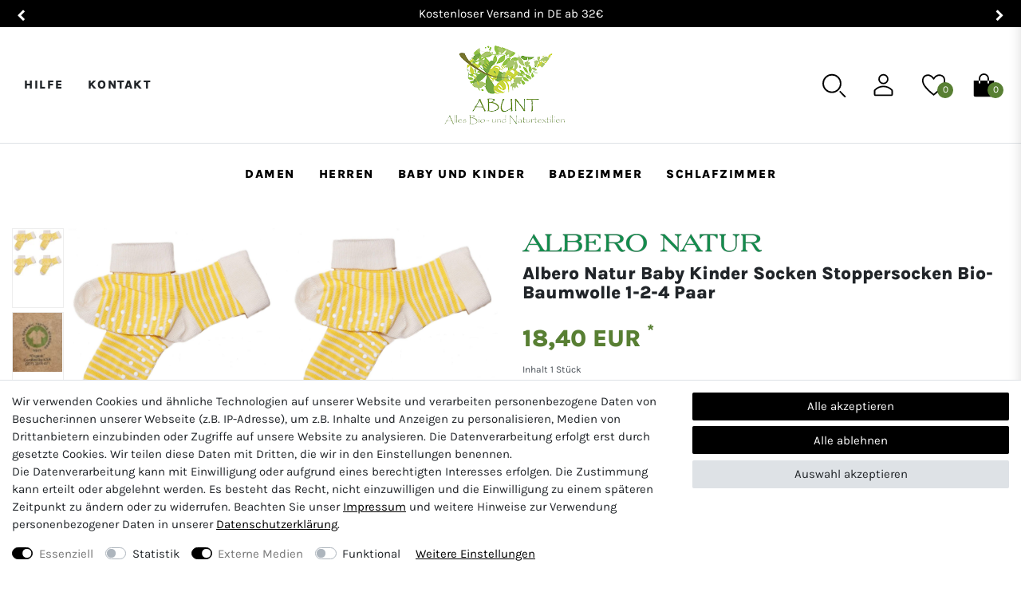

--- FILE ---
content_type: text/html; charset=UTF-8
request_url: https://www.abunt-biotextilien.de/albero-natur-baby-kinder-socken-stoppersocken-bio-baumwolle-1-2-4-paar_3063_2151
body_size: 98656
content:






<!DOCTYPE html>

<html lang="de" data-framework="vue" prefix="og: http://ogp.me/ns#" class="icons-loading">

<head>
                        

    <script type="text/javascript">
    (function() {
        var _availableConsents = {"necessary.consent":[true,[],null],"necessary.session":[true,[],null],"necessary.csrf":[true,["XSRF-TOKEN"],null],"necessary.shopbooster_cookie":[true,["plenty_cache"],null],"necessary.paypal-cookies":[true,["X-PP-SILOVER","X-PP-L7","tsrc","paypalplus_session_v2"],false],"tracking.googleAnalytics":[false,["\/^_ga\/","_ga","_gid","_gat"],false],"media.reCaptcha":[true,[],false],"convenience.languageDetection":[null,[],null]};
        var _allowedCookies = ["plenty_cache","XSRF-TOKEN","X-PP-SILOVER","X-PP-L7","tsrc","paypalplus_session_v2","plenty-shop-cookie","PluginSetPreview","SID_PLENTY_ADMIN_26788","PreviewCookie"] || [];

        window.ConsentManager = (function() {
            var _consents = (function() {
                var _rawCookie = document.cookie.split(";").filter(function (cookie) {
                    return cookie.trim().indexOf("plenty-shop-cookie=") === 0;
                })[0];

                if (!!_rawCookie) {
                    try {
                        _rawCookie = decodeURIComponent(_rawCookie);
                    } catch (e) {
                        document.cookie = "plenty-shop-cookie= ; expires = Thu, 01 Jan 1970 00:00:00 GMT"
                        return null;
                    }

                    try {
                        return JSON.parse(
                            _rawCookie.trim().substr("plenty-shop-cookie=".length)
                        );
                    } catch (e) {
                        return null;
                    }
                }
                return null;
            })();

            Object.keys(_consents || {}).forEach(function(group) {
                if(typeof _consents[group] === 'object' && _consents[group] !== null)
                {
                    Object.keys(_consents[group] || {}).forEach(function(key) {
                        var groupKey = group + "." + key;
                        if(_consents[group][key] && _availableConsents[groupKey] && _availableConsents[groupKey][1].length) {
                            Array.prototype.push.apply(_allowedCookies, _availableConsents[groupKey][1]);
                        }
                    });
                }
            });

            if(!_consents) {
                Object.keys(_availableConsents || {})
                    .forEach(function(groupKey) {
                        if(_availableConsents[groupKey] && ( _availableConsents[groupKey][0] || _availableConsents[groupKey][2] )) {
                            Array.prototype.push.apply(_allowedCookies, _availableConsents[groupKey][1]);
                        }
                    });
            }

            var _setResponse = function(key, response) {
                _consents = _consents || {};
                if(typeof key === "object" && typeof response === "undefined") {
                    _consents = key;
                    document.dispatchEvent(new CustomEvent("consent-change", {
                        detail: {key: null, value: null, data: key}
                    }));
                    _enableScriptsOnConsent();
                } else {
                    var groupKey = key.split(".")[0];
                    var consentKey = key.split(".")[1];
                    _consents[groupKey] = _consents[groupKey] || {};
                    if(consentKey === "*") {
                        Object.keys(_availableConsents).forEach(function(aKey) {
                            if(aKey.split(".")[0] === groupKey) {
                                _consents[groupKey][aKey.split(".")[1]] = response;
                            }
                        });
                    } else {
                        _consents[groupKey][consentKey] = response;
                    }
                    document.dispatchEvent(new CustomEvent("consent-change", {
                        detail: {key: key, value: response, data: _consents}
                    }));
                    _enableScriptsOnConsent();
                }
                if(!_consents.hasOwnProperty('_id')) {
                    _consents['_id'] = "4ae86e484145fe617fede3d3dd4f77e97698082c";
                }

                Object.keys(_availableConsents).forEach(function(key) {
                    if((_availableConsents[key][1] || []).length > 0) {
                        if(_isConsented(key)) {
                            _availableConsents[key][1].forEach(function(cookie) {
                                if(_allowedCookies.indexOf(cookie) < 0) _allowedCookies.push(cookie);
                            });
                        } else {
                            _allowedCookies = _allowedCookies.filter(function(cookie) {
                                return _availableConsents[key][1].indexOf(cookie) < 0;
                            });
                        }
                    }
                });

                document.cookie = "plenty-shop-cookie=" + JSON.stringify(_consents) + "; path=/; expires=" + _expireDate() + "; secure";
            };
            var _hasResponse = function() {
                return _consents !== null;
            };

            var _expireDate = function() {
                var expireSeconds = 0;
                                    expireSeconds = 8640000;
                                const date = new Date();
                date.setSeconds(date.getSeconds() + expireSeconds);
                const offset = date.getTimezoneOffset() / 60;
                date.setHours(date.getHours() - offset)
                return date.toUTCString();
            }
            var _isConsented = function(key) {
                var groupKey = key.split(".")[0];
                var consentKey = key.split(".")[1];

                if (consentKey === "*") {
                    return Object.keys(_availableConsents).some(function (aKey) {
                        var aGroupKey = aKey.split(".")[0];
                        return aGroupKey === groupKey && _isConsented(aKey);
                    });
                } else {
                    if(!_hasResponse()) {
                        return _availableConsents[key][0] || _availableConsents[key][2];
                    }

                    if(_consents.hasOwnProperty(groupKey) && _consents[groupKey].hasOwnProperty(consentKey))
                    {
                        return !!_consents[groupKey][consentKey];
                    }
                    else {
                        if(!!_availableConsents[key])
                        {
                            return _availableConsents[key][0];
                        }

                        console.warn("Cookie has been blocked due to not being registered: " + key);
                        return false;
                    }
                }
            };
            var _getConsents = function() {
                var _result = {};
                Object.keys(_availableConsents).forEach(function(key) {
                    var groupKey = key.split(".")[0];
                    var consentKey = key.split(".")[1];
                    _result[groupKey] = _result[groupKey] || {};
                    if(consentKey !== "*") {
                        _result[groupKey][consentKey] = _isConsented(key);
                    }
                });
                return _result;
            };
            var _isNecessary = function(key) {
                return _availableConsents.hasOwnProperty(key) && _availableConsents[key][0];
            };
            var _enableScriptsOnConsent = function() {
                var elementsToEnable = document.querySelectorAll("script[data-cookie-consent]");
                Array.prototype.slice.call(elementsToEnable).forEach(function(el) {
                    if(el.dataset && el.dataset.cookieConsent && _isConsented(el.dataset.cookieConsent) && el.type !== "application/javascript") {
                        var newScript = document.createElement("script");
                        if(el.src) {
                            newScript.src = el.src;
                        } else {
                            newScript.textContent = el.textContent;
                        }
                        el.parentNode.replaceChild(newScript, el);
                    }
                });
            };
            window.addEventListener("load", _enableScriptsOnConsent);
                        // Cookie proxy
            (function() {
                var _data = {};
                var _splitCookieString = function(cookiesString) {

                    var _allCookies = cookiesString.split(";");
                    var regex = /[^=]+=[^;]*;?((?:expires|path|domain)=[^;]*;)*/gm;
                    var cookies = [];

                    _allCookies.forEach(function(cookie){
                        if(cookie.trim().indexOf("plenty-shop-cookie=") === 0) {
                            var cookieString = decodeURIComponent(cookiesString);
                            var match;
                            while((match = regex.exec(cookieString)) !== null) {
                                if(match.index === match.lastIndex) {
                                    regex.lastIndex++;
                                }
                                cookies.push(match[0]);
                            }
                        } else if(cookie.length) {
                            cookies.push(cookie);
                        }
                    });

                    return cookies;

                };
                var _parseCookies = function (cookiesString) {
                    return _splitCookieString(cookiesString).map(function(cookieString) {
                        return _parseCookie(cookieString);
                    });
                };
                var _parseCookie = function(cookieString) {
                    var cookie = {
                        name: null,
                        value: null,
                        params: {}
                    };
                    var match = /^([^=]+)=([^;]*);*((?:[^;]*;?)*)$/.exec(cookieString.trim());
                    if(match && match[1]) {
                        cookie.name = match[1];
                        cookie.value = match[2];

                        (match[3] || "").split(";").map(function(param) {
                            return /^([^=]+)=([^;]*);?$/.exec(param.trim());
                        }).filter(function(param) {
                            return !!param;
                        }).forEach(function(param) {
                            cookie.params[param[1]] = param[2];
                        });

                        if(cookie.params && !cookie.params.path) {
                            cookie.params.path = "/";
                        }
                    }

                    return cookie;
                };
                var _isAllowed = function(cookieName) {
                    return _allowedCookies.some(function(allowedCookie) {
                        var match = /^\/(.*)\/([gmiy]*)$/.exec(allowedCookie);
                        return (match && match[1] && (new RegExp(match[1], match[2])).test(cookieName))
                            || allowedCookie === cookieName;
                    });
                };
                var _set = function(cookieString) {
                    var cookie = _parseCookie(cookieString);
                                                                    var domainParts = (window.location.host || window.location.hostname).split(".");
                        if(domainParts[0] === "www") {
                            domainParts.shift();
                            cookie.domain = "." + domainParts.join(".");
                        } else {
                            cookie.domain = (window.location.host || window.location.hostname);
                        }
                                        if(cookie && cookie.name) {
                        if(_isAllowed(cookie.name)) {
                            var cookieValue = cookie.value || "";
                            _data[cookie.name] = cookieValue + Object.keys(cookie.params || {}).map(function(paramKey) {
                                                            var date = new Date(_expireDate());
                                if(paramKey === "expires" && (new Date(cookie.params[paramKey]).getTime()) > date.getTime()) {
                                    return "; expires=" + _expireDate();
                                }
                                                            return "; " + paramKey.trim() + "=" + cookie.params[paramKey].trim();
                            }).join("");
                        } else {
                            _data[cookie.name] = null;
                            console.warn("Cookie has been blocked due to privacy settings: " + cookie.name);
                        }
                        _update();
                    }
                };
                var _get = function() {
                    return Object.keys(_data).filter(function (key) {
                        return !!_data[key];
                    }).map(function (key) {
                        return key + "=" + (_data[key].split(";")[0]);
                    }).join("; ");
                };
                var _update = function() {
                    delete document.cookie;
                    var cookies = _parseCookies(document.cookie);
                    Object.keys(_data).forEach(function(key) {
                        if(!_data[key]) {
                            // unset cookie
                            var domains = (window.location.host || window.location.hostname).split(".");
                            while(domains.length > 1) {
                                document.cookie = key + "=; path=/; expires=Thu, 01 Jan 1970 00:00:01 GMT; domain="+domains.join(".");
                                document.cookie = key + "=; path=/; expires=Thu, 01 Jan 1970 00:00:01 GMT; domain=."+domains.join(".");
                                domains.shift();
                            }
                            document.cookie = key + "=; path=/; expires=Thu, 01 Jan 1970 00:00:01 GMT;";
                            delete _data[key];
                        } else {
                            var existingCookie = cookies.find(function(cookie) { return cookie.name === key; });
                            var parsedData = _parseCookie(key + "=" + _data[key]);
                            if(!existingCookie || existingCookie.value !== parsedData.value) {
                                document.cookie = key + "=" + _data[key];
                            } else {
                                // console.log('No changes to cookie: ' + key);
                            }
                        }
                    });

                    if(!document.__defineGetter__) {
                        Object.defineProperty(document, 'cookie', {
                            get: _get,
                            set: _set
                        });
                    } else {
                        document.__defineGetter__('cookie', _get);
                        document.__defineSetter__('cookie', _set);
                    }
                };

                _splitCookieString(document.cookie).forEach(function(cookie)
                {
                    _set(cookie);
                });

                _update();
            })();
            
            return {
                setResponse: _setResponse,
                hasResponse: _hasResponse,
                isConsented: _isConsented,
                getConsents: _getConsents,
                isNecessary: _isNecessary
            };
        })();
    })();
</script>


    
<meta charset="utf-8">
<meta http-equiv="X-UA-Compatible" content="IE=edge">
<meta name="viewport" content="width=device-width, initial-scale=1">
<meta name="generator" content="plentymarkets" />
<meta name="format-detection" content="telephone=no"> 
<link rel="icon" type="image/x-icon" href="https://cdn02.plentymarkets.com/6ulm4nzy65ta/frontend/shop/abunt-favicon.png">



            <link rel="canonical" href="https://www.abunt-biotextilien.de/albero-natur-baby-kinder-socken-stoppersocken-bio-baumwolle-1-2-4-paar_3063_2151">
    
                        <link rel="alternate" hreflang="x-default" href="https://www.abunt-biotextilien.de/albero-natur-baby-kinder-socken-stoppersocken-bio-baumwolle-1-2-4-paar_3063_2151"/>
                    <link rel="alternate" hreflang="de" href="https://www.abunt-biotextilien.de/albero-natur-baby-kinder-socken-stoppersocken-bio-baumwolle-1-2-4-paar_3063_2151"/>
            
<style data-font="Custom-Font">
    
                
        .icons-loading .fa { visibility: hidden !important; }
</style>

<link rel="preload" href="https://cdn02.plentymarkets.com/6ulm4nzy65ta/plugin/5/ceres/css/ceres-icons.css" as="style" onload="this.onload=null;this.rel='stylesheet';">
<noscript><link rel="stylesheet" href="https://cdn02.plentymarkets.com/6ulm4nzy65ta/plugin/5/ceres/css/ceres-icons.css"></noscript>


<link rel="preload" as="style" href="https://cdn02.plentymarkets.com/6ulm4nzy65ta/plugin/5/ceres/css/ceres-base.css?v=6a8dcb0aaefde01cea0838f893fc99c3e4368c98">
    <link rel="stylesheet" href="https://cdn02.plentymarkets.com/6ulm4nzy65ta/plugin/5/ceres/css/ceres-base.css?v=6a8dcb0aaefde01cea0838f893fc99c3e4368c98">


<script type="application/javascript">
    /*! loadCSS. [c]2017 Filament Group, Inc. MIT License */
    /* This file is meant as a standalone workflow for
    - testing support for link[rel=preload]
    - enabling async CSS loading in browsers that do not support rel=preload
    - applying rel preload css once loaded, whether supported or not.
    */
    (function( w ){
        "use strict";
        // rel=preload support test
        if( !w.loadCSS ){
            w.loadCSS = function(){};
        }
        // define on the loadCSS obj
        var rp = loadCSS.relpreload = {};
        // rel=preload feature support test
        // runs once and returns a function for compat purposes
        rp.support = (function(){
            var ret;
            try {
                ret = w.document.createElement( "link" ).relList.supports( "preload" );
            } catch (e) {
                ret = false;
            }
            return function(){
                return ret;
            };
        })();

        // if preload isn't supported, get an asynchronous load by using a non-matching media attribute
        // then change that media back to its intended value on load
        rp.bindMediaToggle = function( link ){
            // remember existing media attr for ultimate state, or default to 'all'
            var finalMedia = link.media || "all";

            function enableStylesheet(){
                // unbind listeners
                if( link.addEventListener ){
                    link.removeEventListener( "load", enableStylesheet );
                } else if( link.attachEvent ){
                    link.detachEvent( "onload", enableStylesheet );
                }
                link.setAttribute( "onload", null );
                link.media = finalMedia;
            }

            // bind load handlers to enable media
            if( link.addEventListener ){
                link.addEventListener( "load", enableStylesheet );
            } else if( link.attachEvent ){
                link.attachEvent( "onload", enableStylesheet );
            }

            // Set rel and non-applicable media type to start an async request
            // note: timeout allows this to happen async to let rendering continue in IE
            setTimeout(function(){
                link.rel = "stylesheet";
                link.media = "only x";
            });
            // also enable media after 3 seconds,
            // which will catch very old browsers (android 2.x, old firefox) that don't support onload on link
            setTimeout( enableStylesheet, 3000 );
        };

        // loop through link elements in DOM
        rp.poly = function(){
            // double check this to prevent external calls from running
            if( rp.support() ){
                return;
            }
            var links = w.document.getElementsByTagName( "link" );
            for( var i = 0; i < links.length; i++ ){
                var link = links[ i ];
                // qualify links to those with rel=preload and as=style attrs
                if( link.rel === "preload" && link.getAttribute( "as" ) === "style" && !link.getAttribute( "data-loadcss" ) ){
                    // prevent rerunning on link
                    link.setAttribute( "data-loadcss", true );
                    // bind listeners to toggle media back
                    rp.bindMediaToggle( link );
                }
            }
        };

        // if unsupported, run the polyfill
        if( !rp.support() ){
            // run once at least
            rp.poly();

            // rerun poly on an interval until onload
            var run = w.setInterval( rp.poly, 500 );
            if( w.addEventListener ){
                w.addEventListener( "load", function(){
                    rp.poly();
                    w.clearInterval( run );
                } );
            } else if( w.attachEvent ){
                w.attachEvent( "onload", function(){
                    rp.poly();
                    w.clearInterval( run );
                } );
            }
        }


        // commonjs
        if( typeof exports !== "undefined" ){
            exports.loadCSS = loadCSS;
        }
        else {
            w.loadCSS = loadCSS;
        }
    }( typeof global !== "undefined" ? global : this ) );

    (function() {
        var checkIconFont = function() {
            if(!document.fonts || document.fonts.check("1em FontAwesome")) {
                document.documentElement.classList.remove('icons-loading');
            }
        };

        if(document.fonts) {
            document.fonts.addEventListener("loadingdone", checkIconFont);
            window.addEventListener("load", checkIconFont);
        }
        checkIconFont();
    })();
</script>

                    

<!-- Extend the existing style with a template -->
                            <script type="text/plain" data-cookie-consent="tracking.googleAnalytics" async src="https://www.googletagmanager.com/gtag/js?id=G-L08L0652JV"></script>
<script type="text/plain" data-cookie-consent="tracking.googleAnalytics">
    window.dataLayer = window.dataLayer || [];
    function gtag(){dataLayer.push(arguments);}

    gtag('consent', 'default', {
      'ad_storage': 'granted',
      'ad_user_data': 'granted',
      'ad_personalization': 'granted',
      'analytics_storage': 'granted'
    });

    gtag('js', new Date());

    gtag('config', 'G-L08L0652JV');

                gtag('set', 'anonymizeIp', true);
    </script>

            



    
    
                
    
    

    
    
    
    
    

                    


<meta name="robots" content="all">
    <meta name="description" content="Abs-Antirutsch Socken 96% Baumwolle- (Bio), 3% Polyamid, 1% Elasthan. kbA ( kontrolliert biologischem Anbau) Klassische Sockenhöhe. Weicher Baumwolljersey.">
    <meta name="keywords" content="rescence, naturel, leela, cotton, albero, ege organics, ökologisch, nachhaltig, fairtrade, socken, strümpfe, sneakersocken, füßlinge">
<meta property="og:title" content="Albero Natur Baby Kinder Socken Stoppersocken Bio-Baumwolle 1-2-4 Paar
         | ABUNT"/>
<meta property="og:type" content="article"/>
<meta property="og:url" content="https://www.abunt-biotextilien.de/albero-natur-baby-kinder-socken-stoppersocken-bio-baumwolle-1-2-4-paar_3063_2151"/>
<meta property="og:image" content="https://cdn02.plentymarkets.com/6ulm4nzy65ta/item/images/3063/full/babysocken-alle--3-.jpg"/>
<meta property="thumbnail" content="https://cdn02.plentymarkets.com/6ulm4nzy65ta/item/images/3063/full/babysocken-alle--3-.jpg"/>

<script type="application/ld+json">
            {
                "@context"      : "https://schema.org/",
                "@type"         : "Product",
                "@id"           : "2151",
                "name"          : "Albero Natur Baby Kinder Socken Stoppersocken Bio-Baumwolle 1-2-4 Paar",
                "category"      : "Socken",
                "releaseDate"   : "",
                "image"         : "https://cdn02.plentymarkets.com/6ulm4nzy65ta/item/images/3063/full/babysocken-alle--3-.jpg",
                "identifier"    : "2151",
                "description"   : "Baby und Kinder&amp;nbsp;Stoppersocken Hochwertige Baumwolle, Ägeische Baumwolle aus Izmir(Bergama) 96% Baumwolle- (Bio), 3% Polyamid, 1% Elasthan kbA ( kontrolliert biologischem Anbau) Klassische Sockenhöhe, sehr anschmiegsam und weich. Feiner Elasthan-Faden-Komfortbund ohne einengende Gummifäden&amp;nbsp; Weicher Baumwolljersey Hautsympathisch und atmungsaktiv Hochwertige Qualität, angenehm auf der Haut und bequemer Tragekomfort ALBERO NATUR Certified by ICEA GOTS 2019-071 Zertifiziert: (GOTS) Global Organic Textile Standard:&amp;nbsp;Ökologische Standards:&amp;nbsp;Anbau nach den Richtlinien des kontrolliert biologischen Baumwollanbaus: Anbau in Fruchtfolge ohne synthetische Düngung Biologische Unkraut- und Schädlingsbekämpfung, keine Pestizide Kein Anbau gentechnisch veränderter Pflanzen Ernte von Hand, keine Entlaubungsmittel Faire Preise und Abnahmekonditionen für die Erzeuger Keine unnötigen, umweltschädigenden Transportwege. Weiterverarbeitung der Baumwolle ohne Verwendung von gesundheitsschädigenden und schwer abbaubaren Stoffen, keine Belastung von Wasser und Luft Keine Verwendung von chemischen&amp;nbsp;Zusatzausrüstungen:&amp;nbsp;Färbung mit schwermetallfreien, allergiegetesteten synthetischen Farbstoffen ohne optische Aufheller Accessoires und Nähzutaten weitestgehend aus natürlichen Materialien. Produktsicherheit / Herstellerinformationen&amp;nbsp; Leela Cotton Naturtextilien Handels GmbHGeorg-Wulf-Straße 1528199 BremenDeutschlandvertrieb@leelacotton.de",
                "disambiguatingDescription" : "",
                "manufacturer"  : {
                    "@type"         : "Organization",
                    "name"          : "Albero Natur"
                },
                "sku"           : "2151",
                "offers": {
                    "@type"         : "Offer",
                    "priceCurrency" : "EUR",
                    "price"         : "18.40",
                    "url"           : "https://www.abunt-biotextilien.de/albero-natur-baby-kinder-socken-stoppersocken-bio-baumwolle-1-2-4-paar_3063_2151",
                    "priceSpecification":[
                                                    {
                                "@type": "UnitPriceSpecification",
                                "price": "0.00",
                                "priceCurrency": "EUR",
                                "priceType": "ListPrice",
                                "referenceQuantity": {
                                    "@type": "QuantitativeValue",
                                    "value": "1",
                                    "unitCode": "C62"
                                }
                            },
                                                {
                            "@type": "UnitPriceSpecification",
                            "price": "18.40",
                            "priceCurrency": "EUR",
                            "priceType": "SalePrice",
                            "referenceQuantity": {
                                "@type": "QuantitativeValue",
                                "value": "1",
                                "unitCode": "C62"
                            }
                        }

                    ],
                    "availability"  : "http://schema.org/InStock",
                    "itemCondition" : "https://schema.org/NewCondition"
                },
                "depth": {
                    "@type"         : "QuantitativeValue",
                    "value"         : "0"
                },
                "width": {
                    "@type"         : "QuantitativeValue",
                    "value"         : "0"
                },
                "height": {
                    "@type"         : "QuantitativeValue",
                    "value"         : "0"
                },
                "weight": {
                    "@type"         : "QuantitativeValue",
                    "value"         : "0"
                }
            }
        </script>

<title>Albero Natur Baby Kinder Socken Stoppersocken Bio-Baumwolle 1-2-4 Paar
         | ABUNT</title>

            <style>
    #paypal_loading_screen {
        display: none;
        position: fixed;
        z-index: 2147483640;
        top: 0;
        left: 0;
        width: 100%;
        height: 100%;
        overflow: hidden;

        transform: translate3d(0, 0, 0);

        background-color: black;
        background-color: rgba(0, 0, 0, 0.8);
        background: radial-gradient(ellipse closest-corner, rgba(0,0,0,0.6) 1%, rgba(0,0,0,0.8) 100%);

        color: #fff;
    }

    #paypal_loading_screen .paypal-checkout-modal {
        font-family: "HelveticaNeue", "HelveticaNeue-Light", "Helvetica Neue Light", helvetica, arial, sans-serif;
        font-size: 14px;
        text-align: center;

        box-sizing: border-box;
        max-width: 350px;
        top: 50%;
        left: 50%;
        position: absolute;
        transform: translateX(-50%) translateY(-50%);
        cursor: pointer;
        text-align: center;
    }

    #paypal_loading_screen.paypal-overlay-loading .paypal-checkout-message, #paypal_loading_screen.paypal-overlay-loading .paypal-checkout-continue {
        display: none;
    }

    .paypal-checkout-loader {
        display: none;
    }

    #paypal_loading_screen.paypal-overlay-loading .paypal-checkout-loader {
        display: block;
    }

    #paypal_loading_screen .paypal-checkout-modal .paypal-checkout-logo {
        cursor: pointer;
        margin-bottom: 30px;
        display: inline-block;
    }

    #paypal_loading_screen .paypal-checkout-modal .paypal-checkout-logo img {
        height: 36px;
    }

    #paypal_loading_screen .paypal-checkout-modal .paypal-checkout-logo img.paypal-checkout-logo-pp {
        margin-right: 10px;
    }

    #paypal_loading_screen .paypal-checkout-modal .paypal-checkout-message {
        font-size: 15px;
        line-height: 1.5;
        padding: 10px 0;
    }

    #paypal_loading_screen.paypal-overlay-context-iframe .paypal-checkout-message, #paypal_loading_screen.paypal-overlay-context-iframe .paypal-checkout-continue {
        display: none;
    }

    .paypal-spinner {
        height: 30px;
        width: 30px;
        display: inline-block;
        box-sizing: content-box;
        opacity: 1;
        filter: alpha(opacity=100);
        animation: rotation .7s infinite linear;
        border-left: 8px solid rgba(0, 0, 0, .2);
        border-right: 8px solid rgba(0, 0, 0, .2);
        border-bottom: 8px solid rgba(0, 0, 0, .2);
        border-top: 8px solid #fff;
        border-radius: 100%
    }

    .paypalSmartButtons div {
        margin-left: 10px;
        margin-right: 10px;
    }
</style>            <link rel="stylesheet" href="https://cdn02.plentymarkets.com/6ulm4nzy65ta/plugin/5/abunt/css/style.css?v=6a8dcb0aaefde01cea0838f893fc99c3e4368c98">
<meta name="google-site-verification" content="xlMGxXEsLie2fjX30wk2CKjXpncZyoXUTBB5d0zaeQw" />    
                                    
    </head>

<body class="page-singleitem item-3063 variation-2151 ">

                    

<script>
    if('ontouchstart' in document.documentElement)
    {
        document.body.classList.add("touch");
    }
    else
    {
        document.body.classList.add("no-touch");
    }
</script>

<div id="vue-app" data-server-rendered="true" class="app"><div template="#vue-notifications" class="notification-wrapper"></div> <header id="page-header" class="sticky-top"><div class="container-max"><div class="row flex-row-reverse position-relative"><div id="page-header-parent" data-header-offset class="col-12 header-container"><div class="notice-bar widget-fw "><div class="container-max"><div class="info-ticker owl-carousel owl-theme"><div class="ticker-item">Kostenloser Versand in DE ab 32€</div> <div class="ticker-item">100 Tage Rückgaberecht</div></div></div></div> <div class="abunt-header bg-white widget-fw border-bottom unfixed
          "><div class="container-max"><div class="row mx-0 d-flex align-items-center flex-nowrap"><div class="service-nav d-none d-lg-block col-lg-5"><div><div class="widget widget-list"><div class="widget-inner"><ul class="list-unstyled"><li><a href="/service/hilfe" class="d-inline-block">
                                    Hilfe
                                </a></li> <li><a href="/service/kontakt" class="d-inline-block">
                                    Kontakt
                                </a></li></ul></div></div></div></div> <div class="abunt-logo flex-fill"><a href="/" aria-label="Abunt - Startseite" class="navbar-brand px-0 py-0 py-lg-2"><img alt="Abunt" src="https://cdn02.plentymarkets.com/6ulm4nzy65ta/frontend/shop/abunt-biotextilien-logo.png" width="151" height="100" class="img-fluid"></a></div> <div class="shop-actions col-lg-5 px-0"><ul id="controlsList" class="controls-list mb-0 d-flex list-inline pl-2 pl-sm-1 pl-md-0"><li class="list-inline-item control-search"><div class="action icon-search"><span class="icon"><svg xmlns="http://www.w3.org/2000/svg" viewBox="0 0 36 36"><path fill="black" d="M16.33 5.05A10.95 10.95 0 1 1 5.39 16A11 11 0 0 1 16.33 5.05m0-2.05a13 13 0 1 0 13 13a13 13 0 0 0-13-13" class="clr-i-outline clr-i-outline-path-1"></path><path fill="black" d="m35 33.29l-7.37-7.42l-1.42 1.41l7.37 7.42A1 1 0 1 0 35 33.29" class="clr-i-outline clr-i-outline-path-2"></path><path fill="none" d="M0 0h36v36H0z"></path></svg></span></div> <div class="search-control"><div class="search-control-overlay"></div> <div class="inner"><div class="close-search-control"><svg xmlns="http://www.w3.org/2000/svg" width="2rem" height="2rem" viewBox="0 0 36 36"><path fill="black" d="m19.41 18l8.29-8.29a1 1 0 0 0-1.41-1.41L18 16.59l-8.29-8.3a1 1 0 0 0-1.42 1.42l8.3 8.29l-8.3 8.29A1 1 0 1 0 9.7 27.7l8.3-8.29l8.29 8.29a1 1 0 0 0 1.41-1.41Z" class="clr-i-outline clr-i-outline-path-1"></path><path fill="none" d="M0 0h36v36H0z"></path></svg></div> <div class="box-search"><p class="search-title">Suchbegriff eingeben</p> <div class="box-search-inner"><div class="container-max"><div class="position-relative"><div class="d-flex flex-grow-1 position-relative my-2"><input type="search" placeholder="" aria-label="Suchbegriff" value="" class="search-input flex-grow-1 px-3 py-2"> <button type="submit" aria-label="Suche" class="search-submit px-3"><i aria-hidden="true" class="fa fa-fw fa-search"></i></button></div> <!----></div></div></div></div></div></div></li> <li class="list-inline-item control-user"><div class="action icon-account"><span class="icon toggle-account-preview"><svg xmlns="http://www.w3.org/2000/svg" viewBox="0 0 36 36"><path fill="black" d="M18 17a7 7 0 1 0-7-7a7 7 0 0 0 7 7m0-12a5 5 0 1 1-5 5a5 5 0 0 1 5-5" class="clr-i-outline clr-i-outline-path-1"></path><path fill="black" d="M30.47 24.37a17.16 17.16 0 0 0-24.93 0A2 2 0 0 0 5 25.74V31a2 2 0 0 0 2 2h22a2 2 0 0 0 2-2v-5.26a2 2 0 0 0-.53-1.37M29 31H7v-5.27a15.17 15.17 0 0 1 22 0Z" class="clr-i-outline clr-i-outline-path-2"></path><path fill="none" d="M0 0h36v36H0z"></path></svg></span> <div class="account-preview-wrapper h-100"><div class="position-relative h-100"><div class="account-preview d-flex flex-column flex-nowrap bg-white shadow w-100 h-100 p-3"><div class="account-wrapper-content"><button type="button" aria-label="Schließen" class="close"><span aria-hidden="true">×</span></button> <div class="abunt-login mt-5 pt-5"><div class="abunt-login-title">Anmelden</div> <!----> <div class="abunt-login-title mt-5">Neu bei Abunt?</div> <div><a href="/service/registrieren" class="register-btn btn btn-primary btn-block">Jetzt registrieren</a></div></div></div></div></div> <div class="account-preview-overlay"></div></div></div></li> <li class="list-inline-item control-wish-list"><div class="action icon-wishlist"><a href="/service/wunschliste" rel="nofollow" aria-label="Wunschliste"><svg xmlns="http://www.w3.org/2000/svg" viewBox="0 0 36 36"><path fill="black" d="M18 32.43a1 1 0 0 1-.61-.21C11.83 27.9 8 24.18 5.32 20.51C1.9 15.82 1.12 11.49 3 7.64c1.34-2.75 5.19-5 9.69-3.69A9.87 9.87 0 0 1 18 7.72a9.87 9.87 0 0 1 5.31-3.77c4.49-1.29 8.35.94 9.69 3.69c1.88 3.85 1.1 8.18-2.32 12.87c-2.68 3.67-6.51 7.39-12.07 11.71a1 1 0 0 1-.61.21M10.13 5.58A5.9 5.9 0 0 0 4.8 8.51c-1.55 3.18-.85 6.72 2.14 10.81A57.13 57.13 0 0 0 18 30.16a57.13 57.13 0 0 0 11.06-10.83c3-4.1 3.69-7.64 2.14-10.81c-1-2-4-3.59-7.34-2.65a8 8 0 0 0-4.94 4.2a1 1 0 0 1-1.85 0a7.93 7.93 0 0 0-4.94-4.2a7.31 7.31 0 0 0-2-.29" class="clr-i-outline clr-i-outline-path-1"></path><path fill="none" d="M0 0h36v36H0z"></path></svg> <span class="badge-right">0</span></a></div></li> <li class="list-inline-item control-basket"><div class="action icon-cart"><a href="#" aria-label="Warenkorb" class="toggle-basket-preview"><svg xmlns="http://www.w3.org/2000/svg" viewBox="0 0 36 36"><path fill="black" d="M13 9.22a5 5 0 1 1 10 0V12h2V9.22a7 7 0 1 0-14 0V12h2Z" class="clr-i-solid clr-i-solid-path-1"></path><path fill="black" d="M25 12v3.1a1 1 0 1 1-2 0V12H13v3.1a1 1 0 0 1-2 0V12H4v20a2 2 0 0 0 2 2h24a2 2 0 0 0 2-2V12Z" class="clr-i-solid clr-i-solid-path-2"></path><path fill="none" d="M0 0h36v36H0z"></path></svg> <span class="badge-right">0</span></a> <!----></div></li> <li class="list-inline-item control-menu-icon d-lg-none"><div class="action icon-cart"><span class="icon"><svg xmlns="http://www.w3.org/2000/svg" viewBox="0 0 36 36"><path fill="black" d="M32 29H4a1 1 0 0 1 0-2h28a1 1 0 0 1 0 2" class="clr-i-outline clr-i-outline-path-1"></path><path fill="black" d="M32 19H4a1 1 0 0 1 0-2h28a1 1 0 0 1 0 2" class="clr-i-outline clr-i-outline-path-2"></path><path fill="black" d="M32 9H4a1 1 0 0 1 0-2h28a1 1 0 0 1 0 2" class="clr-i-outline clr-i-outline-path-3"></path><path fill="none" d="M0 0h36v36H0z"></path></svg></span></div></li></ul></div></div></div></div> <div class="abunt-nav bg-white widget-fw d-none d-lg-block
          "><div class="container-max"><nav class="navbar megamenu"><div class="main-navbar-collapsable d-none d-lg-block"><ul class="mainmenu p-0 m-0 d-flex justify-content-center"><li class="ddown"><a href="/damen" itemprop="name">
                        Damen
                    </a> <ul data-level="1" class="collapse nav-dropdown-0"><li><ul class="collapse-inner"><li class="level1"><a href="/damen/accessory" itemprop="name">Accessory</a></li></ul></li> <li><ul class="collapse-inner"><li class="level1"><a href="/damen/multipack" itemprop="name">MULTIPACK</a></li></ul></li> <li><ul class="collapse-inner"><li class="level1"><a href="/damen/yoga-sporthose" itemprop="name">Yoga-Sporthose-Short</a></li></ul></li> <li><ul class="collapse-inner"><li class="level1"><a href="/damen/unterwaesche" itemprop="name">Unterwäsche</a></li> <li class="level2"><a href="/damen/unterwaesche/damen-slip" itemprop="name">Damen Slip</a></li> <li class="level2"><a href="/damen/unterwaesche/damen-hipster" itemprop="name">Damen Hipster</a></li> <li class="level2"><a href="/damen/unterwaesche/damen-boyshort" itemprop="name">Damen Boyshort</a></li> <li class="level2"><a href="/damen/unterwaesche/damen-tangaslip" itemprop="name">Damen Tangaslip</a></li> <li class="level2"><a href="/damen/unterwaesche/damen-unterhemd" itemprop="name">Damen Unterhemd</a></li></ul></li> <li><ul class="collapse-inner"><li class="level1"><a href="/damen/damen-badeanzug" itemprop="name">Damen Badeanzug</a></li></ul></li> <li><ul class="collapse-inner"><li class="level1"><a href="/damen/bustier-sport-bh" itemprop="name">Bustier&amp;Sport Bh</a></li></ul></li> <li><ul class="collapse-inner"><li class="level1"><a href="/damen/leggings" itemprop="name">Leggings</a></li></ul></li> <li><ul class="collapse-inner"><li class="level1"><a href="/damen/freizeit" itemprop="name">Freizeit</a></li></ul></li> <li><ul class="collapse-inner"><li class="level1"><a href="/damen/schlafanzug" itemprop="name">Schlafanzug</a></li></ul></li> <li><ul class="collapse-inner"><li class="level1"><a href="/damen/socken-sneakersocken" itemprop="name">Socken&amp;Söckchen</a></li></ul></li> <li><ul class="collapse-inner"><li class="level1"><a href="/damen/top-t-shirt" itemprop="name">Top &amp; T-shirt</a></li></ul></li> <li><ul class="collapse-inner"><li class="level1"><a href="/damen/sweatshirt-hoodie" itemprop="name">Sweatshirt-Hoodie</a></li></ul></li> <li><ul class="collapse-inner"><li class="level1"><a href="/damen/kleider" itemprop="name">Kleider-Röcke</a></li></ul></li></ul></li> <li class="ddown"><a href="/herren" itemprop="name">
                        Herren
                    </a> <ul data-level="1" class="collapse nav-dropdown-1"><li><ul class="collapse-inner"><li class="level1"><a href="/herren/accessory" itemprop="name">Accessory</a></li></ul></li> <li><ul class="collapse-inner"><li class="level1"><a href="/herren/multipack" itemprop="name">MULTIPACK</a></li></ul></li> <li><ul class="collapse-inner"><li class="level1"><a href="/herren/sporthose-short" itemprop="name">Sporthose-Short</a></li></ul></li> <li><ul class="collapse-inner"><li class="level1"><a href="/herren/unterwaesche" itemprop="name">Unterwäsche</a></li> <li class="level2"><a href="/herren/unterwaesche/herren-boxershort" itemprop="name">Herren Boxershort</a></li> <li class="level2"><a href="/herren/unterwaesche/herren-trunk-short" itemprop="name">Herren Trunk Short</a></li> <li class="level2"><a href="/herren/unterwaesche/herren-retroshort" itemprop="name">Herren Retroshort</a></li> <li class="level2"><a href="/herren/unterwaesche/herren-slip" itemprop="name">Herren Slip</a></li></ul></li> <li><ul class="collapse-inner"><li class="level1"><a href="/herren/herren-badehose" itemprop="name">Herren Badehose</a></li></ul></li> <li><ul class="collapse-inner"><li class="level1"><a href="/herren/socken-soeckchen" itemprop="name">Socken&amp;Söckchen</a></li></ul></li> <li><ul class="collapse-inner"><li class="level1"><a href="/herren/sweatshirt-hoodie" itemprop="name">Sweatshirt-Hoodie</a></li></ul></li> <li><ul class="collapse-inner"><li class="level1"><a href="/herren/freizeit" itemprop="name">Freizeit</a></li></ul></li> <li><ul class="collapse-inner"><li class="level1"><a href="/herren/schlafanzug" itemprop="name">Schlafanzug</a></li></ul></li> <li><ul class="collapse-inner"><li class="level1"><a href="/herren/top-t-shirt" itemprop="name">Top&amp;T-shirt</a></li></ul></li></ul></li> <li class="ddown"><a href="/baby-und-kinder" itemprop="name">
                        Baby und Kinder
                    </a> <ul data-level="1" class="collapse nav-dropdown-2"><li><ul class="collapse-inner"><li class="level1"><a href="/baby-und-kinder/accessory" itemprop="name">Accessory</a></li></ul></li> <li><ul class="collapse-inner"><li class="level1"><a href="/baby-und-kinder/maedchen-kleid" itemprop="name">Mädchen Kleid</a></li></ul></li> <li><ul class="collapse-inner"><li class="level1"><a href="/baby-und-kinder/babymuetze" itemprop="name">Babymütze</a></li></ul></li> <li><ul class="collapse-inner"><li class="level1"><a href="/baby-und-kinder/hose" itemprop="name">Hosen</a></li></ul></li> <li><ul class="collapse-inner"><li class="level1"><a href="/baby-und-kinder/sweatshirt" itemprop="name">Sweatshirt</a></li></ul></li> <li><ul class="collapse-inner"><li class="level1"><a href="/baby-und-kinder/baby-kinder-t-shirt" itemprop="name">T-shirt</a></li></ul></li> <li><ul class="collapse-inner"><li class="level1"><a href="/baby-und-kinder/babydecke" itemprop="name">Babydecke</a></li></ul></li> <li><ul class="collapse-inner"><li class="level1"><a href="/baby-und-kinder/jungen-unterwaesche" itemprop="name">Jungen Unterwäsche</a></li></ul></li> <li><ul class="collapse-inner"><li class="level1"><a href="/baby-und-kinder/jungen-badehose" itemprop="name">Jungen Badehose</a></li></ul></li> <li><ul class="collapse-inner"><li class="level1"><a href="/baby-und-kinder/maedchen-unterwaesche" itemprop="name">Mädchen Unterwäsche</a></li></ul></li> <li><ul class="collapse-inner"><li class="level1"><a href="/baby-und-kinder/maedchen-badeanzug" itemprop="name">Mädchen Badeanzug</a></li></ul></li> <li><ul class="collapse-inner"><li class="level1"><a href="/baby-und-kinder/babyschlafsack" itemprop="name">Babyschlafsack</a></li></ul></li> <li><ul class="collapse-inner"><li class="level1"><a href="/baby-und-kinder/baby-kinder-socken" itemprop="name">Socken</a></li></ul></li> <li><ul class="collapse-inner"><li class="level1"><a href="/baby-und-kinder/baby-overall" itemprop="name">Overall-Strampler</a></li></ul></li> <li><ul class="collapse-inner"><li class="level1"><a href="/baby-und-kinder/kapuzenjacke" itemprop="name">Kapuzenjacke</a></li></ul></li></ul></li> <li class="ddown"><a href="/badezimmer" itemprop="name">
                        Badezimmer
                    </a> <ul data-level="1" class="collapse nav-dropdown-3"><li><ul class="collapse-inner"><li class="level1"><a href="/badezimmer/bademantel" itemprop="name">Bademantel</a></li></ul></li> <li><ul class="collapse-inner"><li class="level1"><a href="/badezimmer/badetuecher-strandtuecher" itemprop="name">Badetücher-Strandtücher</a></li></ul></li> <li><ul class="collapse-inner"><li class="level1"><a href="/badezimmer/gaeste-handtuecher-duschtuecher" itemprop="name">Gäste-Handtücher-Duschtücher</a></li></ul></li></ul></li> <li><a href="/schlafzimmer" itemprop="name">
                        Schlafzimmer
                    </a></li></ul></div></nav></div></div></div></div></div></header> <div><div aria-labelledby="mobile-navigation-toggler" itemscope="itemscope" itemtype="https://schema.org/SiteNavigationElement" class="mobile-navigation"><div style="display:none;"><ul class="breadcrumb d-block px-3 py-0"><li aria-label="Schließen" class="btn-close"></li> <li class="breadcrumb-item"><i aria-hidden="true" class="fa fa-home"></i></li> </ul> <ul id="menu-1" class="mainmenu w-100 p-0 m-0 menu-active"><li class="ddown"><span class="nav-direction btn-up"><i aria-hidden="true" class="fa fa-lg fa-level-up"></i></span></li>  </ul> <ul id="menu-2" class="mainmenu w-100 p-0 m-0"><li class="ddown"><span class="nav-direction btn-up"><i aria-hidden="true" class="fa fa-lg fa-level-up"></i></span></li>  </ul></div> <ul class="breadcrumb"><li aria-label="Schließen" class="btn-close"></li> <li class="breadcrumb-item"><i aria-hidden="true" class="fa fa-home"></i></li></ul> <div class="loading d-flex text-center"><div class="loading-animation m-auto"><div class="rect1 bg-appearance"></div> <div class="rect2 bg-appearance"></div> <div class="rect3 bg-appearance"></div> <div class="rect4 bg-appearance"></div> <div class="rect5 bg-appearance"></div></div></div></div></div> <div id="page-body" class="main"><div class="single container-max page-content"><div class="row"><div class="col"><div item-data="69744ccf7b507" attributes-data="69744ccf7b559" variations="69744ccf7b562"><div class="widget widget-grid widget-two-col row mt-3 pt-3 pb-5 mb-5"><div class="widget-inner col-xl-6 widget-prop-xl-3-1 col-lg-6 widget-prop-lg-3-1 col-md-12 widget-prop-md-3-1 widget-stacked-tablet col-sm-12 widget-prop-sm-3-1 widget-stacked-mobile col-12 widget-prop-3-1 widget-stacked-mobile"><div><div class="widget widget-item-image widget-primary
    "><div itemscope="itemscope" itemtype="https://schema.org/Thing"><div itemscope="itemscope" itemtype="https://schema.org/Thing" class="abunt-gallery "><div id="thumb-carousel" class="abunt-gallery-thumb d-none d-sm-block"><ul><li><div class="image-container"><picture data-iesrc="https://cdn02.plentymarkets.com/6ulm4nzy65ta/item/images/3063/preview/babysocken-gelb4mal--2-.jpg" data-picture-class="owl-thumb border-appearance" data-alt="Albero Natur Baby Kinder Socken Stoppersocken Bio-Baumwolle 1-2-4 Paar " data-title="Albero Natur Baby Kinder Socken Stoppersocken Bio-Baumwolle 1-2-4 Paar " class="active"> <source srcset="https://cdn02.plentymarkets.com/6ulm4nzy65ta/item/images/3063/preview/babysocken-gelb4mal--2-.jpg" type="image/jpeg"> <!----> <!----> <!----></picture></div></li><li><div class="image-container"><picture data-iesrc="https://cdn02.plentymarkets.com/6ulm4nzy65ta/item/images/3063/preview/ALBERO-LOGO-.jpg" data-picture-class="owl-thumb border-appearance" data-alt="Albero Natur Baby Kinder Socken Stoppersocken Bio-Baumwolle 1-2-4 Paar " data-title="Albero Natur Baby Kinder Socken Stoppersocken Bio-Baumwolle 1-2-4 Paar "> <source srcset="https://cdn02.plentymarkets.com/6ulm4nzy65ta/item/images/3063/preview/ALBERO-LOGO-.jpg" type="image/jpeg"> <!----> <!----> <!----></picture></div></li></ul></div> <div class="abunt-gallery-single"><div class="single-carousel owl-carousel owl-theme owl-single-item mt-0"><div class="prop-1-2"><a href="https://cdn02.plentymarkets.com/6ulm4nzy65ta/item/images/3063/full/babysocken-gelb4mal--2-.jpg" data-lightbox="single-item-image19" id="img-container"><picture data-iesrc="https://cdn02.plentymarkets.com/6ulm4nzy65ta/item/images/3063/full/babysocken-gelb4mal--2-.jpg" data-alt="Albero Natur Baby Kinder Socken Stoppersocken Bio-Baumwolle 1-2-4 Paar " data-title="Albero Natur Baby Kinder Socken Stoppersocken Bio-Baumwolle 1-2-4 Paar "> <source srcset="https://cdn02.plentymarkets.com/6ulm4nzy65ta/item/images/3063/full/babysocken-gelb4mal--2-.jpg" type="image/jpeg"> <!----> <!----> <!----></picture></a></div><div class="prop-1-2"><a href="https://cdn02.plentymarkets.com/6ulm4nzy65ta/item/images/3063/full/ALBERO-LOGO-.jpg" data-lightbox="single-item-image19" id="img-container"><picture data-iesrc="https://cdn02.plentymarkets.com/6ulm4nzy65ta/item/images/3063/full/ALBERO-LOGO-.jpg" data-alt="Albero Natur Baby Kinder Socken Stoppersocken Bio-Baumwolle 1-2-4 Paar " data-title="Albero Natur Baby Kinder Socken Stoppersocken Bio-Baumwolle 1-2-4 Paar "> <source srcset="https://cdn02.plentymarkets.com/6ulm4nzy65ta/item/images/3063/full/ALBERO-LOGO-.jpg" type="image/jpeg"> <!----> <!----> <!----></picture></a></div></div></div> <div class="single-carousel owl-carousel owl-loaded owl-theme owl-single-item mt-0"><div class="prop-1-2"><picture data-iesrc="https://cdn02.plentymarkets.com/6ulm4nzy65ta/item/images/3063/full/babysocken-gelb4mal--2-.jpg" data-picture-class="owl-placeholder" data-alt="Albero Natur Baby Kinder Socken Stoppersocken Bio-Baumwolle 1-2-4 Paar " data-title="Albero Natur Baby Kinder Socken Stoppersocken Bio-Baumwolle 1-2-4 Paar "> <source srcset="https://cdn02.plentymarkets.com/6ulm4nzy65ta/item/images/3063/full/babysocken-gelb4mal--2-.jpg" type="image/jpeg"> <!----> <!----> <!----></picture></div></div></div></div></div></div></div> <div class="widget-inner col-xl-6 widget-prop-xl-3-1 col-lg-6 widget-prop-lg-3-1 col-md-12 widget-prop-md-3-1 col-sm-12 widget-prop-sm-3-1 col-12 widget-prop-3-1"><div><div class="widget widget-code widget-none"><div class="widget-inner bg-appearance"><div class="widget-inner bg-appearance pt-5 pt-md-0 pr-0 pb-2 pl-0"><img src="https://cdn02.plentymarkets.com/6ulm4nzy65ta/frontend/shop/hersteller/albero-natur-logo-300.png" alt="Albero Natur" class="img-fluid py-2"></div></div></div> <div class="widget widget-text widget-none item-name"><div class="widget-inner bg-appearance pt-0 pr-0 pb-4 pl-0"><h1><span>Albero Natur Baby Kinder Socken Stoppersocken Bio-Baumwolle 1-2-4 Paar </span></h1></div></div> <div class="widget widget-item-price widget-none
        "><div><!----> <span class="price h1"><span>
                18,40 EUR
            </span> <sup>*</sup></span> <!----> <!----> <div class="base-price text-muted my-3 color-gray-700 is-single-piece"><div>
            Inhalt
            <span>1 </span> <span>Stück</span></div> <div>
            Grundpreis
            <span class="base-price-value">
                18,40 EUR / Stück
            </span></div></div></div></div> <div class="widget widget-code widget-none vat small text-muted mb-2"><div class="widget-inner bg-appearance"><span>inkl. ges. MwSt. zzgl.<a data-toggle="modal" href="#shippingscosts" title="Versandkosten"> Versandkosten</a></span></div></div> <div class="widget widget-text widget-none"><div class="widget-inner bg-appearance pt-3 pr-0 pb-5 pl-0"><p></p></div></div> <div class="widget widget-item-bundle widget-primary
        "><div><div></div></div></div> <div class="widget widget-order-property widget-none "><!----></div> <div class="widget widget-attribute widget-primary
         mb-3"><div class="row"></div></div> <div class="widget widget-graduate-price widget-primary
        "><div class="widget-inner"><!----></div></div> <div class="widget widget-availability h4 "><span class="availability badge availability-1"><span>
        Sofort versandfertig, Lieferzeit 3  bis 4 tage
    </span></span></div> <div class="widget widget-add-to-basket widget-primary
     mt-3 mb-3    "><div class="w-100"><div data-testing="single-add-to-basket-button" padding-inline-styles=""><!----> <!----> <div class="d-inline"><div class="add-to-basket-container"><div class="quantity-input-container"><div class="qty-box d-flex h-100"><input type="text" aria-label="Mengeneingabe" value="1" class="qty-input text-center"> <div class="qty-btn-container d-flex flex-column"><button data-toggle="tooltip" data-placement="top" data-testing="quantity-btn-increase" title="Maximale Bestellmenge: " aria-label="Menge erhöhen" class="btn qty-btn flex-fill d-flex justify-content-center p-0"><i aria-hidden="true" class="fa fa-plus default-float"></i></button> <button data-toggle="tooltip" data-placement="bottom" data-testing="quantity-btn-decrease" title="Minimale Bestellmenge: 1" aria-label="Menge verringern" class="btn qty-btn flex-fill d-flex justify-content-center p-0 disabled"><i aria-hidden="true" class="fa fa-minus default-float"></i></button></div></div></div> <button class="btn btn-block btn-primary btn-appearance"><i aria-hidden="true" class="fa fa-shopping-cart"></i>
                In den Warenkorb
            </button></div></div> <!----></div></div></div> <div class="features widget-inner           "></div> <div class="widget accordion-widget   pt-2   mt-4      "><div class="accordion-wrapper"><div role="tablist" aria-multiselectable="true" id="accordion" class="content-accordion"><div role="tab" class="accordion-item"><div id="accordion-item_695d469dbc117_1" class="accordion-header"><a aria-controls="accordion_695d469dbc117_1" aria-expanded="true" data-parent="#accordion" data-toggle="collapse" href="#accordion_695d469dbc117_1"><span>Beschreibung</span></a></div> <div aria-labelledby="accordion-item_695d469dbc117_1" id="accordion_695d469dbc117_1" role="tabpanel" data-builder-child-container="2dfac819-374d-4b43-94f9-b88906229fa0" class="collapse show in"><div class="widget widget-text widget-none"><div class="widget-inner bg-appearance pt-0 pr-0 pb-3 pl-0"><p><strong>Baby und Kinder Stoppersocken</strong></p> <ul><li>Hochwertige Baumwolle, Ägeische Baumwolle aus Izmir(Bergama)</li> <li>96% Baumwolle- (Bio), 3% Polyamid, 1% Elasthan</li> <li>kbA ( kontrolliert biologischem Anbau)</li> <li>Klassische Sockenhöhe, sehr anschmiegsam und weich.</li> <li>Feiner Elasthan-Faden-Komfortbund ohne einengende Gummifäden </li> <li>Weicher Baumwolljersey</li> <li>Hautsympathisch und atmungsaktiv</li> <li>Hochwertige Qualität, angenehm auf der Haut und bequemer Tragekomfort</li></ul> <p><strong>ALBERO NATUR Certified by ICEA GOTS 2019-071</strong></p> <p><strong>Zertifiziert: (GOTS) Global Organic Textile Standard: Ökologische Standards: </strong>Anbau nach den Richtlinien des kontrolliert biologischen Baumwollanbaus: Anbau in Fruchtfolge ohne synthetische Düngung Biologische Unkraut- und Schädlingsbekämpfung, keine Pestizide Kein Anbau gentechnisch veränderter Pflanzen Ernte von Hand, keine Entlaubungsmittel Faire Preise und Abnahmekonditionen für die Erzeuger Keine unnötigen, umweltschädigenden Transportwege. Weiterverarbeitung der Baumwolle ohne Verwendung von gesundheitsschädigenden und schwer abbaubaren Stoffen, keine Belastung von Wasser und Luft Keine Verwendung von chemischen <strong>Zusatzausrüstungen:</strong> Färbung mit schwermetallfreien, allergiegetesteten synthetischen Farbstoffen ohne optische Aufheller Accessoires und Nähzutaten weitestgehend aus natürlichen Materialien.</p> <p><span style="font-family:Arial,Helvetica,sans-serif;"><strong>Produktsicherheit / Herstellerinformationen </strong></span></p> <p><span style="font-family:Arial,Helvetica,sans-serif;">Leela Cotton Naturtextilien Handels GmbH<br>Georg-Wulf-Straße 15<br>28199 Bremen<br>Deutschland<br>vertrieb@leelacotton.de</span></p></div></div></div></div> <div role="tab" class="accordion-item"><div id="accordion-item_695d469dbc117_2" class="accordion-header"><a aria-controls="accordion_695d469dbc117_2" aria-expanded="false" data-parent="#accordion" data-toggle="collapse" href="#accordion_695d469dbc117_2"><span>Pflegehinweise</span></a></div> <div aria-labelledby="accordion-item_695d469dbc117_2" id="accordion_695d469dbc117_2" role="tabpanel" data-builder-child-container="d7e98370-1fd7-4319-ae59-2e1524e616aa" class="collapse "><div class="widget widget-text widget-none"><div class="widget-inner bg-appearance pt-0 pr-0 pb-0 pl-0"><ul><li>Maschinenwäsche bis 30°C</li> <li>nicht Trockner geeignet </li> <li>mittlere Stufe bügeln </li></ul></div></div></div></div> <div role="tab" class="accordion-item"><div id="accordion-item_695d469dbc117_3" class="accordion-header"><a aria-controls="accordion_695d469dbc117_3" aria-expanded="false" data-parent="#accordion" data-toggle="collapse" href="#accordion_695d469dbc117_3"><span>Größentabelle</span></a></div> <div aria-labelledby="accordion-item_695d469dbc117_3" id="accordion_695d469dbc117_3" role="tabpanel" data-builder-child-container="d5510d1a-af03-4050-8bbc-9fab3122727e" class="collapse "><div class="size-chart widget-inner           "></div></div></div> <div role="tab" class="accordion-item"><div id="accordion-item_695d469dbc117_4" class="accordion-header"><a aria-controls="accordion_695d469dbc117_4" aria-expanded="false" data-parent="#accordion" data-toggle="collapse" href="#accordion_695d469dbc117_4"><span>Zertifikate</span></a></div> <div aria-labelledby="accordion-item_695d469dbc117_4" id="accordion_695d469dbc117_4" role="tabpanel" data-builder-child-container="9262e7de-2a25-4968-9580-5501d58f6079" class="collapse "><div class="features widget-inner           "></div></div></div></div></div></div></div></div></div> <div class="widget widget-item-list widget-primary mt-5 item-vat-hidden item-bg-gray"><div class="widget-inner"><div class="widget-caption widget-item-list-caption mb-3 bg-appearance"><div class="widget-item-list-inline-caption"><h2><strong>Mach dein Outfit komplett</strong></h2></div></div> <div class="row"><div class="col-12 col-lg-12"><div class="list-item-carousel owl-carousel owl-theme owl-single-item"><article data-testing="2306" item-data-ref="69744ccf4711f" class="cat-item cmp cmp-product-thumb"><a href="/albero-natur-2-paare-frottee-socken-bio-baumwolle-bettsocken_3079_2306" title="Albero Natur 2 Paare Frottee Socken Bio-Baumwolle Bettsocken 9312"><div class="thumb-image"><div class="prop-1-2"><a href="/albero-natur-2-paare-frottee-socken-bio-baumwolle-bettsocken_3079_2306"><span><picture data-iesrc="https://cdn02.plentymarkets.com/6ulm4nzy65ta/item/images/3079/middle/frottee-anthrazit-1--2-.jpg" data-alt="Albero Natur 2 Paare Frottee Socken Bio-Baumwolle Bettsocken 9312" data-title="Albero Natur 2 Paare Frottee Socken Bio-Baumwolle Bettsocken 9312"> <source srcset="https://cdn02.plentymarkets.com/6ulm4nzy65ta/item/images/3079/middle/frottee-anthrazit-1--2-.jpg" type="image/jpeg"> <!----> <!----> <!----></picture></span></a></div></div> <!----> <!----> <div class="thumb-content"><div class="thumb-title">
                      Albero Natur 2 Paare Frottee Socken Bio-Baumwolle Bettsocken 9312
                  </div> <span>anthrazit</span> <div class="thumb-meta mt-2"> <div class="prices"><!----> <div class="price">
                                   ab 24,90 EUR *
                               </div></div></div>  <!----> <div class="category-unit-price small"><div><span>12,45 EUR / Stück</span></div></div></div></a></article><article data-testing="6634" item-data-ref="69744ccf473f1" class="cat-item cmp cmp-product-thumb"><a href="/albero-natur-2-paare-frottee-socken-bio-baumwolle-bettsocken_3079_6634" title="Albero Natur 2 Paare Frottee Socken Bio-Baumwolle Bettsocken 9312"><div class="thumb-image"><div class="prop-1-2"><a href="/albero-natur-2-paare-frottee-socken-bio-baumwolle-bettsocken_3079_6634"><span><picture data-iesrc="https://cdn02.plentymarkets.com/6ulm4nzy65ta/item/images/3079/middle/frootee-schwarz--2-.jpeg" data-alt="Albero Natur 2 Paare Frottee Socken Bio-Baumwolle Bettsocken 9312" data-title="Albero Natur 2 Paare Frottee Socken Bio-Baumwolle Bettsocken 9312"> <source srcset="https://cdn02.plentymarkets.com/6ulm4nzy65ta/item/images/3079/middle/frootee-schwarz--2-.jpeg" type="image/jpeg"> <!----> <!----> <!----></picture></span></a></div></div> <!----> <!----> <div class="thumb-content"><div class="thumb-title">
                      Albero Natur 2 Paare Frottee Socken Bio-Baumwolle Bettsocken 9312
                  </div> <span>schwarz</span> <div class="thumb-meta mt-2"> <div class="prices"><!----> <div class="price">
                                   ab 24,90 EUR *
                               </div></div></div>  <!----> <div class="category-unit-price small"><div><span>12,45 EUR / Stück</span></div></div></div></a></article><article data-testing="2303" item-data-ref="69744ccf4761a" class="cat-item cmp cmp-product-thumb"><a href="/albero-natur-2-paare-frottee-socken-bio-baumwolle-bettsocken_3079_2303" title="Albero Natur 2 Paare Frottee Socken Bio-Baumwolle Bettsocken 9312"><div class="thumb-image"><div class="prop-1-2"><a href="/albero-natur-2-paare-frottee-socken-bio-baumwolle-bettsocken_3079_2303"><span><picture data-iesrc="https://cdn02.plentymarkets.com/6ulm4nzy65ta/item/images/3079/middle/frottee-dunkelblau--3-.png" data-alt="Albero Natur 2 Paare Frottee Socken Bio-Baumwolle Bettsocken 9312" data-title="Albero Natur 2 Paare Frottee Socken Bio-Baumwolle Bettsocken 9312"> <source srcset="https://cdn02.plentymarkets.com/6ulm4nzy65ta/item/images/3079/middle/frottee-dunkelblau--3-.png" type="image/png"> <!----> <!----> <!----></picture></span></a></div></div> <!----> <!----> <div class="thumb-content"><div class="thumb-title">
                      Albero Natur 2 Paare Frottee Socken Bio-Baumwolle Bettsocken 9312
                  </div> <span>dunkelblau</span> <div class="thumb-meta mt-2"> <div class="prices"><!----> <div class="price">
                                   ab 24,90 EUR *
                               </div></div></div>  <!----> <div class="category-unit-price small"><div><span>12,45 EUR / Stück</span></div></div></div></a></article><article data-testing="17251" item-data-ref="69744ccf4782a" class="cat-item cmp cmp-product-thumb"><a href="/albero-natur-2-paare-frottee-socken-bio-baumwolle-bettsocken_3079_17251" title="Albero Natur 2 Paare Frottee Socken Bio-Baumwolle Bettsocken 9312"><div class="thumb-image"><div class="prop-1-2"><a href="/albero-natur-2-paare-frottee-socken-bio-baumwolle-bettsocken_3079_17251"><span><picture data-iesrc="https://cdn02.plentymarkets.com/6ulm4nzy65ta/item/images/3079/middle/9317-3.jpg" data-alt="Albero Natur 2 Paare Frottee Socken Bio-Baumwolle Bettsocken 9312" data-title="Albero Natur 2 Paare Frottee Socken Bio-Baumwolle Bettsocken 9312"> <source srcset="https://cdn02.plentymarkets.com/6ulm4nzy65ta/item/images/3079/middle/9317-3.jpg" type="image/jpeg"> <!----> <!----> <!----></picture></span></a></div></div> <!----> <!----> <div class="thumb-content"><div class="thumb-title">
                      Albero Natur 2 Paare Frottee Socken Bio-Baumwolle Bettsocken 9312
                  </div> <span>Berry</span> <div class="thumb-meta mt-2"> <div class="prices"><!----> <div class="price">
                                   ab 24,90 EUR *
                               </div></div></div>  <!----> <div class="category-unit-price small"><div><span>12,45 EUR / Stück</span></div></div></div></a></article><article data-testing="17248" item-data-ref="69744ccf47a59" class="cat-item cmp cmp-product-thumb"><a href="/albero-natur-2-paare-frottee-socken-bio-baumwolle-bettsocken_3079_17248" title="Albero Natur 2 Paare Frottee Socken Bio-Baumwolle Bettsocken 9312"><div class="thumb-image"><div class="prop-1-2"><a href="/albero-natur-2-paare-frottee-socken-bio-baumwolle-bettsocken_3079_17248"><span><picture data-iesrc="https://cdn02.plentymarkets.com/6ulm4nzy65ta/item/images/3079/middle/9316-7.jpg" data-alt="Albero Natur 2 Paare Frottee Socken Bio-Baumwolle Bettsocken 9312" data-title="Albero Natur 2 Paare Frottee Socken Bio-Baumwolle Bettsocken 9312"> <source srcset="https://cdn02.plentymarkets.com/6ulm4nzy65ta/item/images/3079/middle/9316-7.jpg" type="image/jpeg"> <!----> <!----> <!----></picture></span></a></div></div> <!----> <!----> <div class="thumb-content"><div class="thumb-title">
                      Albero Natur 2 Paare Frottee Socken Bio-Baumwolle Bettsocken 9312
                  </div> <span>Jens Melange</span> <div class="thumb-meta mt-2"> <div class="prices"><!----> <div class="price">
                                   ab 24,90 EUR *
                               </div></div></div>  <!----> <div class="category-unit-price small"><div><span>12,45 EUR / Stück</span></div></div></div></a></article></div></div></div></div></div> <div class="widget widget-item-list widget-primary mt-5 item-vat-hidden item-bg-gray"><div class="widget-inner"><div class="widget-caption widget-item-list-caption mb-3 bg-appearance"><div class="widget-item-list-inline-caption"><h2><strong>Das könnte dir auch gefallen</strong></h2></div></div> <div class="row"><div class="col-12 col-lg-12"><div class="list-item-carousel owl-carousel owl-theme owl-single-item"><article data-testing="12958" item-data-ref="69744ccf796d9" class="cat-item cmp cmp-product-thumb"><a href="/albero-natur-4-er-pack-herren-boxershorts-bio-baumwolle-locker_3365_12958" title="Albero Natur 4 er Pack Herren Boxershorts Bio-Baumwolle Locker 2134"><div class="thumb-image"><div class="prop-1-2"><a href="/albero-natur-4-er-pack-herren-boxershorts-bio-baumwolle-locker_3365_12958"><span><picture data-iesrc="https://cdn02.plentymarkets.com/6ulm4nzy65ta/item/images/3365/middle/Boxer-2134-denimblau.jpeg" data-alt="Albero Natur 4 er Pack Herren Boxershorts Bio-Baumwolle Locker 2134" data-title="Albero Natur 4 er Pack Herren Boxershorts Bio-Baumwolle Locker 2134"> <source srcset="https://cdn02.plentymarkets.com/6ulm4nzy65ta/item/images/3365/middle/Boxer-2134-denimblau.jpeg" type="image/jpeg"> <!----> <!----> <!----></picture></span><span><picture data-iesrc="https://cdn02.plentymarkets.com/6ulm4nzy65ta/item/images/3365/middle/Boxer-2134-denimblau1.jpeg" data-alt="Albero Natur 4 er Pack Herren Boxershorts Bio-Baumwolle Locker 2134" data-title="Albero Natur 4 er Pack Herren Boxershorts Bio-Baumwolle Locker 2134"> <source srcset="https://cdn02.plentymarkets.com/6ulm4nzy65ta/item/images/3365/middle/Boxer-2134-denimblau1.jpeg" type="image/jpeg"> <!----> <!----> <!----></picture></span><!----></a></div></div> <!----> <div class="special-tags p-2"><span class="badge badge-new badge-primary">
        Neu
    </span></div> <div class="thumb-content"><div class="thumb-title">
                      Albero Natur 4 er Pack Herren Boxershorts Bio-Baumwolle Locker 2134
                  </div> <span>denimblau</span> <div class="thumb-meta mt-2"> <div class="prices"><!----> <div class="price">
                                   ab 59,80 EUR *
                               </div></div></div>  <!----> <div class="category-unit-price small"><div><!----></div></div></div></a></article><article data-testing="1889" item-data-ref="69744ccf799f3" class="cat-item cmp cmp-product-thumb"><a href="/ege-organics-bettwaeaesche-bio-baumwolle-bettbezug-135x200cm-155x220cm_3037_1889" title="Bettbezug Deckenbezug Bio-Baumwolle135x200cm 155x220cm "><div class="thumb-image"><div class="prop-1-2"><a href="/ege-organics-bettwaeaesche-bio-baumwolle-bettbezug-135x200cm-155x220cm_3037_1889"><span><picture data-iesrc="https://cdn02.plentymarkets.com/6ulm4nzy65ta/item/images/3037/middle/DSC-3189.jpg" data-alt="Bettbezug Deckenbezug Bio-Baumwolle135x200cm 155x220cm " data-title="Bettbezug Deckenbezug Bio-Baumwolle135x200cm 155x220cm "> <source srcset="https://cdn02.plentymarkets.com/6ulm4nzy65ta/item/images/3037/middle/DSC-3189.jpg" type="image/jpeg"> <!----> <!----> <!----></picture></span><span><picture data-iesrc="https://cdn02.plentymarkets.com/6ulm4nzy65ta/item/images/3037/middle/EGE-LOGO.jpg" data-alt="Bettbezug Deckenbezug Bio-Baumwolle135x200cm 155x220cm " data-title="Bettbezug Deckenbezug Bio-Baumwolle135x200cm 155x220cm "> <source srcset="https://cdn02.plentymarkets.com/6ulm4nzy65ta/item/images/3037/middle/EGE-LOGO.jpg" type="image/jpeg"> <!----> <!----> <!----></picture></span></a></div></div> <!----> <!----> <div class="thumb-content"><div class="thumb-title">
                      Bettbezug Deckenbezug Bio-Baumwolle135x200cm 155x220cm 
                  </div> <span>grau</span> <div class="thumb-meta mt-2"> <div class="prices"><!----> <div class="price">
                                   ab 64,90 EUR *
                               </div></div></div>  <!----> <div class="category-unit-price small"><!----></div></div></a></article><article data-testing="9498" item-data-ref="69744ccf79c3e" class="cat-item cmp cmp-product-thumb"><a href="/baby-und-kind/baby-kinder-socken/2-paar-baby-kinder-socken-bio-baumwolle-3307-leela-cotton_3271_9498" title="2 Paar Baby Kinder Socken Bio-Baumwolle 3307 Leela Cotton"><div class="thumb-image"><div class="prop-1-2"><a href="/baby-und-kind/baby-kinder-socken/2-paar-baby-kinder-socken-bio-baumwolle-3307-leela-cotton_3271_9498"><span><picture data-iesrc="/images/produkte/no_image.png" data-alt="2 Paar Baby Kinder Socken Bio-Baumwolle 3307 Leela Cotton" data-title="2 Paar Baby Kinder Socken Bio-Baumwolle 3307 Leela Cotton"> <source srcset="/images/produkte/no_image.png" type="image/png"> <!----> <!----> <!----></picture></span></a></div></div> <!----> <!----> <div class="thumb-content"><div class="thumb-title">
                      2 Paar Baby Kinder Socken Bio-Baumwolle 3307 Leela Cotton
                  </div> <span>grau-kirschrot-petrol 3312</span> <div class="thumb-meta mt-2"> <div class="prices"><!----> <div class="price">
                                   ab 7,40 EUR *
                               </div></div></div>  <!----> <div class="category-unit-price small"><div><span>3,70 EUR / Stück</span></div></div></div></a></article><article data-testing="16022" item-data-ref="69744ccf79e5d" class="cat-item cmp cmp-product-thumb"><a href="/leela-cotton-unisex-nicky-jacke-bio-baumwolle_3438_16022" title="Leela Cotton Damen Herren Nicky Jacke Bio-Baumwolle Unisex 9272"><div class="thumb-image"><div class="prop-1-2"><a href="/leela-cotton-unisex-nicky-jacke-bio-baumwolle_3438_16022"><span><picture data-iesrc="https://cdn02.plentymarkets.com/6ulm4nzy65ta/item/images/3438/middle/9272-041-7.jpg" data-alt="Leela Cotton Damen Herren Nicky Jacke Bio-Baumwolle Unisex 9272" data-title="Leela Cotton Damen Herren Nicky Jacke Bio-Baumwolle Unisex 9272"> <source srcset="https://cdn02.plentymarkets.com/6ulm4nzy65ta/item/images/3438/middle/9272-041-7.jpg" type="image/jpeg"> <!----> <!----> <!----></picture></span><span><picture data-iesrc="https://cdn02.plentymarkets.com/6ulm4nzy65ta/item/images/3438/middle/9272-041-2.jpg" data-alt="Leela Cotton Damen Herren Nicky Jacke Bio-Baumwolle Unisex 9272" data-title="Leela Cotton Damen Herren Nicky Jacke Bio-Baumwolle Unisex 9272"> <source srcset="https://cdn02.plentymarkets.com/6ulm4nzy65ta/item/images/3438/middle/9272-041-2.jpg" type="image/jpeg"> <!----> <!----> <!----></picture></span><!----></a></div></div> <!----> <!----> <div class="thumb-content"><div class="thumb-title">
                      Leela Cotton Damen Herren Nicky Jacke Bio-Baumwolle Unisex 9272
                  </div> <span>oliv-grün</span> <div class="thumb-meta mt-2"> <div class="prices"><!----> <div class="price">
                                   ab 72,90 EUR *
                               </div></div></div>  <!----> <div class="category-unit-price small"><!----></div></div></a></article><article data-testing="2188" item-data-ref="69744ccf7a07a" class="cat-item cmp cmp-product-thumb"><a href="/kapuzenpullover_3068_2188" title="Damen Leichtes Hoodie Bio-Baumwolle V-Ausschnitt 1002-1516"><div class="thumb-image"><div class="prop-1-2"><a href="/kapuzenpullover_3068_2188"><span><picture data-iesrc="https://cdn02.plentymarkets.com/6ulm4nzy65ta/item/images/3068/middle/1002-1516-105-Model-FRONT.jpg" data-alt="Damen Leichtes Hoodie Bio-Baumwolle V-Ausschnitt 1002-1516" data-title="Damen Leichtes Hoodie Bio-Baumwolle V-Ausschnitt 1002-1516"> <source srcset="https://cdn02.plentymarkets.com/6ulm4nzy65ta/item/images/3068/middle/1002-1516-105-Model-FRONT.jpg" type="image/jpeg"> <!----> <!----> <!----></picture></span><span><picture data-iesrc="https://cdn02.plentymarkets.com/6ulm4nzy65ta/item/images/3068/middle/1002-1516-105-Model-BACK.jpg" data-alt="Damen Leichtes Hoodie Bio-Baumwolle V-Ausschnitt 1002-1516" data-title="Damen Leichtes Hoodie Bio-Baumwolle V-Ausschnitt 1002-1516"> <source srcset="https://cdn02.plentymarkets.com/6ulm4nzy65ta/item/images/3068/middle/1002-1516-105-Model-BACK.jpg" type="image/jpeg"> <!----> <!----> <!----></picture></span><!----></a></div></div> <!----> <!----> <div class="thumb-content"><div class="thumb-title">
                      Damen Leichtes Hoodie Bio-Baumwolle V-Ausschnitt 1002-1516
                  </div> <span>dunkelgrau</span> <div class="thumb-meta mt-2"> <div class="prices"><!----> <div class="price">
                                   ab 32,90 EUR *
                               </div></div></div>  <!----> <div class="category-unit-price small"><!----></div></div></a></article><article data-testing="10953" item-data-ref="69744ccf7a262" class="cat-item cmp cmp-product-thumb"><a href="/tshirt_3300_10953" title="Leela Cotton Baby Kinder Langarmshirt Bio-Baumwolle Basic türkis"><div class="thumb-image"><div class="prop-1-2"><a href="/tshirt_3300_10953"><span><picture data-iesrc="https://cdn02.plentymarkets.com/6ulm4nzy65ta/item/images/3300/middle/2060-TU-1_1.png" data-alt="Leela Cotton Baby Kinder Langarmshirt Bio-Baumwolle Basic türkis" data-title="Leela Cotton Baby Kinder Langarmshirt Bio-Baumwolle Basic türkis"> <source srcset="https://cdn02.plentymarkets.com/6ulm4nzy65ta/item/images/3300/middle/2060-TU-1_1.png" type="image/png"> <!----> <!----> <!----></picture></span><span><picture data-iesrc="https://cdn02.plentymarkets.com/6ulm4nzy65ta/item/images/3300/middle/LCFinal-Size-Guide1-1.jpg" data-alt="Leela Cotton Baby Kinder Langarmshirt Bio-Baumwolle Basic türkis" data-title="Leela Cotton Baby Kinder Langarmshirt Bio-Baumwolle Basic türkis"> <source srcset="https://cdn02.plentymarkets.com/6ulm4nzy65ta/item/images/3300/middle/LCFinal-Size-Guide1-1.jpg" type="image/jpeg"> <!----> <!----> <!----></picture></span><!----></a></div></div> <!----> <!----> <div class="thumb-content"><div class="thumb-title">
                      Leela Cotton Baby Kinder Langarmshirt Bio-Baumwolle Basic türkis
                  </div> <span>türkis</span> <div class="thumb-meta mt-2"> <div class="prices"><!----> <div class="price">
                                   ab 11,90 EUR *
                               </div></div></div>  <!----> <div class="category-unit-price small"><!----></div></div></a></article><article data-testing="13097" item-data-ref="69744ccf7a46d" class="cat-item cmp cmp-product-thumb"><a href="/albero-natur-4er-pack-herren-boxershorts-bio-baumwolle-mit-eingriff_3368_13097" title="Albero Natur 4er Pack Herren Boxershorts Bio-Baumwolle mit Eingriff 2131"><div class="thumb-image"><div class="prop-1-2"><a href="/albero-natur-4er-pack-herren-boxershorts-bio-baumwolle-mit-eingriff_3368_13097"><span><picture data-iesrc="https://cdn02.plentymarkets.com/6ulm4nzy65ta/item/images/3368/middle/2131-08-1.jpg" data-alt="Albero Natur 4er Pack Herren Boxershorts Bio-Baumwolle mit Eingriff 2131" data-title="Albero Natur 4er Pack Herren Boxershorts Bio-Baumwolle mit Eingriff 2131"> <source srcset="https://cdn02.plentymarkets.com/6ulm4nzy65ta/item/images/3368/middle/2131-08-1.jpg" type="image/jpeg"> <!----> <!----> <!----></picture></span><span><picture data-iesrc="https://cdn02.plentymarkets.com/6ulm4nzy65ta/item/images/3368/middle/2131-08-3.jpg" data-alt="Albero Natur 4er Pack Herren Boxershorts Bio-Baumwolle mit Eingriff 2131" data-title="Albero Natur 4er Pack Herren Boxershorts Bio-Baumwolle mit Eingriff 2131"> <source srcset="https://cdn02.plentymarkets.com/6ulm4nzy65ta/item/images/3368/middle/2131-08-3.jpg" type="image/jpeg"> <!----> <!----> <!----></picture></span><!----><!----></a></div></div> <!----> <div class="special-tags p-2"><span class="badge badge-new badge-primary">
        Neu
    </span></div> <div class="thumb-content"><div class="thumb-title">
                      Albero Natur 4er Pack Herren Boxershorts Bio-Baumwolle mit Eingriff 2131
                  </div> <span>dunkelblau</span> <div class="thumb-meta mt-2"> <div class="prices"><!----> <div class="price">
                                   ab 57,90 EUR *
                               </div></div></div>  <!----> <div class="category-unit-price small"><div><!----></div></div></div></a></article><article data-testing="16091" item-data-ref="69744ccf7a69e" class="cat-item cmp cmp-product-thumb"><a href="/leela-cotton-kinder-nicky-langarm-overall-bio-baumwolle-strampler_3439_16091" title="Leela Cotton Kinder Nicky Langarm Overall Bio-Baumwolle Strampler 2730"><div class="thumb-image"><div class="prop-1-2"><a href="/leela-cotton-kinder-nicky-langarm-overall-bio-baumwolle-strampler_3439_16091"><span><picture data-iesrc="https://cdn02.plentymarkets.com/6ulm4nzy65ta/item/images/3439/middle/2730-WG-1.jpg" data-alt="Leela Cotton Kinder Nicky Langarm Overall Bio-Baumwolle Strampler 2730" data-title="Leela Cotton Kinder Nicky Langarm Overall Bio-Baumwolle Strampler 2730"> <source srcset="https://cdn02.plentymarkets.com/6ulm4nzy65ta/item/images/3439/middle/2730-WG-1.jpg" type="image/jpeg"> <!----> <!----> <!----></picture></span><span><picture data-iesrc="https://cdn02.plentymarkets.com/6ulm4nzy65ta/item/images/3439/middle/2730-WG-2.jpg" data-alt="Leela Cotton Kinder Nicky Langarm Overall Bio-Baumwolle Strampler 2730" data-title="Leela Cotton Kinder Nicky Langarm Overall Bio-Baumwolle Strampler 2730"> <source srcset="https://cdn02.plentymarkets.com/6ulm4nzy65ta/item/images/3439/middle/2730-WG-2.jpg" type="image/jpeg"> <!----> <!----> <!----></picture></span><!----></a></div></div> <!----> <!----> <div class="thumb-content"><div class="thumb-title">
                      Leela Cotton Kinder Nicky Langarm Overall Bio-Baumwolle Strampler 2730
                  </div> <span>waldgrün</span> <div class="thumb-meta mt-2"> <div class="prices"><!----> <div class="price">
                                   ab 41,90 EUR *
                               </div></div></div>  <!----> <div class="category-unit-price small"><!----></div></div></a></article><article data-testing="9480" item-data-ref="69744ccf7a8be" class="cat-item cmp cmp-product-thumb"><a href="/baby-und-kind/baby-kinder-socken/2-paar-baby-kinder-socken-bio-baumwolle-3307-leela-cotton_3271_9480" title="2 Paar Baby Kinder Socken Bio-Baumwolle 3307 Leela Cotton"><div class="thumb-image"><div class="prop-1-2"><a href="/baby-und-kind/baby-kinder-socken/2-paar-baby-kinder-socken-bio-baumwolle-3307-leela-cotton_3271_9480"><span><picture data-iesrc="/images/produkte/no_image.png" data-alt="2 Paar Baby Kinder Socken Bio-Baumwolle 3307 Leela Cotton" data-title="2 Paar Baby Kinder Socken Bio-Baumwolle 3307 Leela Cotton"> <source srcset="/images/produkte/no_image.png" type="image/png"> <!----> <!----> <!----></picture></span></a></div></div> <!----> <!----> <div class="thumb-content"><div class="thumb-title">
                      2 Paar Baby Kinder Socken Bio-Baumwolle 3307 Leela Cotton
                  </div> <span>petrol-anthrazit-d.blau 3309</span> <div class="thumb-meta mt-2"> <div class="prices"><!----> <div class="price">
                                   ab 7,40 EUR *
                               </div></div></div>  <!----> <div class="category-unit-price small"><div><span>3,70 EUR / Stück</span></div></div></div></a></article><article data-testing="7113" item-data-ref="69744ccf7aac1" class="cat-item cmp cmp-product-thumb"><a href="/unterhemd-unterwaesche_3222_7113" title="2 Stück Baby Body Langarmbody Bio-Baumwolle Leela Cotton 2005"><div class="thumb-image"><div class="prop-1-2"><a href="/unterhemd-unterwaesche_3222_7113"><span><picture data-iesrc="https://cdn02.plentymarkets.com/6ulm4nzy65ta/item/images/3222/middle/Body-Lang-waldgruen.jpg" data-alt="2 Stück Baby Body Langarmbody Bio-Baumwolle Leela Cotton 2005" data-title="2 Stück Baby Body Langarmbody Bio-Baumwolle Leela Cotton 2005"> <source srcset="https://cdn02.plentymarkets.com/6ulm4nzy65ta/item/images/3222/middle/Body-Lang-waldgruen.jpg" type="image/jpeg"> <!----> <!----> <!----></picture></span><span><picture data-iesrc="https://cdn02.plentymarkets.com/6ulm4nzy65ta/item/images/3222/middle/LCFinal-Size-Guide1_1.jpg" data-alt="2 Stück Baby Body Langarmbody Bio-Baumwolle Leela Cotton 2005" data-title="2 Stück Baby Body Langarmbody Bio-Baumwolle Leela Cotton 2005"> <source srcset="https://cdn02.plentymarkets.com/6ulm4nzy65ta/item/images/3222/middle/LCFinal-Size-Guide1_1.jpg" type="image/jpeg"> <!----> <!----> <!----></picture></span><!----></a></div></div> <!----> <!----> <div class="thumb-content"><div class="thumb-title">
                      2 Stück Baby Body Langarmbody Bio-Baumwolle Leela Cotton 2005
                  </div> <span>waldgrün</span> <div class="thumb-meta mt-2"> <div class="prices"><!----> <div class="price">
                                   ab 19,90 EUR *
                               </div></div></div>  <!----> <div class="category-unit-price small"><div><span>9,95 EUR / Stück</span></div></div></div></a></article><article data-testing="15256" item-data-ref="69744ccf7acd3" class="cat-item cmp cmp-product-thumb"><a href="/true-north-kinder-leggings-bio-baumwolle-hose_3412_15256" title="True North Kinder Sport Leggings Bio-Baumwolle Hose 5300"><div class="thumb-image"><div class="prop-1-2"><a href="/true-north-kinder-leggings-bio-baumwolle-hose_3412_15256"><span><picture data-iesrc="https://cdn02.plentymarkets.com/6ulm4nzy65ta/item/images/3412/middle/T5300-03-1.jpg" data-alt="True North Kinder Sport Leggings Bio-Baumwolle Hose 5300" data-title="True North Kinder Sport Leggings Bio-Baumwolle Hose 5300"> <source srcset="https://cdn02.plentymarkets.com/6ulm4nzy65ta/item/images/3412/middle/T5300-03-1.jpg" type="image/jpeg"> <!----> <!----> <!----></picture></span><span><picture data-iesrc="https://cdn02.plentymarkets.com/6ulm4nzy65ta/item/images/3412/middle/T5300-03-3.jpg" data-alt="True North Kinder Sport Leggings Bio-Baumwolle Hose 5300" data-title="True North Kinder Sport Leggings Bio-Baumwolle Hose 5300"> <source srcset="https://cdn02.plentymarkets.com/6ulm4nzy65ta/item/images/3412/middle/T5300-03-3.jpg" type="image/jpeg"> <!----> <!----> <!----></picture></span></a></div></div> <!----> <!----> <div class="thumb-content"><div class="thumb-title">
                      True North Kinder Sport Leggings Bio-Baumwolle Hose 5300
                  </div> <span>Navy</span> <div class="thumb-meta mt-2"> <div class="prices"><div class="price-view-port"><del class="crossprice">
                                  UVP 49,95 EUR
                              </del></div> <div class="price">
                                   ab 37,95 EUR *
                               </div></div></div>  <!----> <div class="category-unit-price small"><!----></div></div></a></article><article data-testing="16802" item-data-ref="69744ccf7aec5" class="cat-item cmp cmp-product-thumb"><a href="/true-north-damen-top-bio-baumwolle-tanktop-tencel-modal_3453_16802" title="True North Damen Top Bio-Baumwolle Tanktop Tencel Modal 1211"><div class="thumb-image"><div class="prop-1-2"><a href="/true-north-damen-top-bio-baumwolle-tanktop-tencel-modal_3453_16802"><span><picture data-iesrc="https://cdn02.plentymarkets.com/6ulm4nzy65ta/item/images/3453/middle/T1211-41-5.jpg" data-alt="True North Damen Top Bio-Baumwolle Tanktop Tencel Modal 1211" data-title="True North Damen Top Bio-Baumwolle Tanktop Tencel Modal 1211"> <source srcset="https://cdn02.plentymarkets.com/6ulm4nzy65ta/item/images/3453/middle/T1211-41-5.jpg" type="image/jpeg"> <!----> <!----> <!----></picture></span><span><picture data-iesrc="https://cdn02.plentymarkets.com/6ulm4nzy65ta/item/images/3453/middle/T1211-41-2.jpg" data-alt="True North Damen Top Bio-Baumwolle Tanktop Tencel Modal 1211" data-title="True North Damen Top Bio-Baumwolle Tanktop Tencel Modal 1211"> <source srcset="https://cdn02.plentymarkets.com/6ulm4nzy65ta/item/images/3453/middle/T1211-41-2.jpg" type="image/jpeg"> <!----> <!----> <!----></picture></span><!----></a></div></div> <!----> <!----> <div class="thumb-content"><div class="thumb-title">
                      True North Damen Top Bio-Baumwolle Tanktop Tencel Modal 1211
                  </div> <span>Weinbeere</span> <div class="thumb-meta mt-2"> <div class="prices"><!----> <div class="price">
                                   ab 33,50 EUR *
                               </div></div></div>  <!----> <div class="category-unit-price small"><!----></div></div></a></article></div></div></div></div></div></div></div></div></div></div> <div class="footer container-max d-print-none"><div class="row"><div class="col clearfix"><div class="widget widget-background d-flex parallax-img-container
     bg-light mb-0 pt-5         widget-fw        " style="        "><div><div class="parallax-img-container-inner
                     bg-scroll bg-cover                    "></div></div> <div class="container-max d-flex"><div class="w-100"><div class="widget widget-grid widget-two-col row pt-4"><div class="widget-inner col-xl-3 widget-prop-xl-auto col-lg-3 widget-prop-lg-auto col-md-12 widget-prop-md-3-1 widget-stacked-tablet col-sm-12 widget-prop-sm-3-1 widget-stacked-mobile col-12 widget-prop-3-1 widget-stacked-mobile"><div><div class="widget widget-code widget-none"><div class="widget-inner bg-appearance"><a href="/" aria-label="Abunt - Startseite" class="mb-5 mb-md-0 mx-auto mx-lg-0 text-center text-lg-left d-block"><img alt="Abunt" src="https://cdn02.plentymarkets.com/6ulm4nzy65ta/frontend/shop/abunt-biotextilien-logo.png" width="200" height="132" class="footer-logo"></a></div></div></div></div> <div class="widget-inner col-xl-9 widget-prop-xl-2-1 col-lg-9 widget-prop-lg-2-1 col-md-12 widget-prop-md-3-1 col-sm-12 widget-prop-sm-3-1 col-12 widget-prop-3-1"><div><div class="widget widget-grid widget-three-col row text-center text-lg-left"><div class="widget-inner col-12 col-md-4 widget-prop-md-3-2"><div><div class="widget widget-list"><div class="widget-inner"><p class="h4">Bestellung</p> <ul class="list-unstyled"><li><a href="/service/mein-konto" class="d-inline-block">
                                    Mein Konto
                                </a></li> <li><a href="/service/zahlung-versand" class="d-inline-block">
                                    Zahlung &amp; Versand
                                </a></li> <li><a href="/service/umtausch-retoure" class="d-inline-block">
                                    Umtausch &amp; Retoure
                                </a></li></ul></div></div></div></div> <div class="widget-inner col-12 col-md-4 widget-prop-md-3-2"><div><div class="widget widget-list"><div class="widget-inner"><p class="h4">Service</p> <ul class="list-unstyled"><li><a href="/service/kontakt" class="d-inline-block">
                                    Hilfe &amp; Kontakt
                                </a></li> <li><a href="/service/nachhaltigkeit" class="d-inline-block">
                                    Nachhaltigkeit
                                </a></li></ul></div></div></div></div> <div class="widget-inner col-12 col-md-4 widget-prop-md-3-2"><div><div class="widget widget-list"><div class="widget-inner"><p class="h4">Rechtliches</p> <ul class="list-unstyled"><li><a href="/service/agb" class="d-inline-block">
                                    AGB
                                </a></li> <li><a href="/service/datenschutzerklaerung" class="d-inline-block">
                                    Datenschutzerklärung
                                </a></li> <li><a href="/service/widerrufsrecht" class="d-inline-block">
                                    Widerrufsrecht
                                </a></li> <li><a href="/service/impressum" class="d-inline-block">
                                    Impressum
                                </a></li></ul></div></div></div></div></div></div></div></div> <hr class="widget widget-separator mb-3"> <div class="widget brand-slider-widget
 payment-list justify-content-center mb-0"><div class="brand-list"><div class="item"><a href title="Logo von DHL für Paketversand"><picture data-iesrc="https://cdn02.plentymarkets.com/6ulm4nzy65ta/frontend/shop/icons/dhl.png" data-alt="Logo von DHL für Paketversand" data-title="Logo von DHL für Paketversand"> <source srcset="https://cdn02.plentymarkets.com/6ulm4nzy65ta/frontend/shop/icons/dhl.png" type="image/png"> <!----> <!----> <!----></picture> <span class="sr-only">Logo von DHL für Paketversand</span></a></div> <div class="item"><a href title="Logo von Zahlung per Vorkasse"><picture data-iesrc="https://cdn02.plentymarkets.com/6ulm4nzy65ta/frontend/shop/icons/vorkasse.png" data-alt="Logo von Zahlung per Vorkasse" data-title="Logo von Zahlung per Vorkasse"> <source srcset="https://cdn02.plentymarkets.com/6ulm4nzy65ta/frontend/shop/icons/vorkasse.png" type="image/png"> <!----> <!----> <!----></picture> <span class="sr-only">Logo von Zahlung per Vorkasse</span></a></div> <div class="item"><a href title="Logo von Zahlung per PayPal"><picture data-iesrc="https://cdn02.plentymarkets.com/6ulm4nzy65ta/frontend/shop/icons/paypal.png" data-alt="Logo von Zahlung per PayPal" data-title="Logo von Zahlung per PayPal"> <source srcset="https://cdn02.plentymarkets.com/6ulm4nzy65ta/frontend/shop/icons/paypal.png" type="image/png"> <!----> <!----> <!----></picture> <span class="sr-only">Logo von Zahlung per PayPal</span></a></div></div></div> <div class="widget widget-text widget-none small"><div class="widget-inner bg-appearance"><p class="align-center"><span class="color-#343a40">© 2024 Abunt </span><a href="https://neoprisma.de/" target="_blank" rel="noopener" class="bg-#ffffff color-#212529">| Design by neoprisma</a><br>Alle Preise inkl. MwSt., zzgl. Versandkosten</p></div></div></div></div></div> <div class="widget-cookie-bar widget-primary order-1-2-3"><div class="widget-inner"><div data-testing="cookie-bar" class="cookie-bar border-top bg-white fixed-bottom" style="display:none;"><div class="container-max"><div class="row py-3" style="display:;"><div class="col-12 col-md-8"><p>Wir verwenden Cookies und ähnliche Technologien auf unserer Website und verarbeiten personenbezogene Daten von Besucher:innen unserer Webseite (z.B. IP-Adresse), um z.B. Inhalte und Anzeigen zu personalisieren, Medien von Drittanbietern einzubinden oder Zugriffe auf unsere Website zu analysieren. Die Datenverarbeitung erfolgt erst durch gesetzte Cookies. Wir teilen diese Daten mit Dritten, die wir in den Einstellungen benennen.<br>Die Datenverarbeitung kann mit Einwilligung oder aufgrund eines berechtigten Interesses erfolgen. Die Zustimmung kann erteilt oder abgelehnt werden. Es besteht das Recht, nicht einzuwilligen und die Einwilligung zu einem späteren Zeitpunkt zu ändern oder zu widerrufen. Beachten Sie unser <a class="text-appearance" href="/service/impressum" target="_blank">Impressum</a> und weitere Hinweise zur Verwendung personenbezogener Daten in unserer <a class="text-appearance" href="/service/datenschutzerklaerung" target="_blank">Daten&shy;schutz&shy;erklärung</a>.</p> <div><span class="custom-control custom-switch custom-control-appearance d-md-inline-block mr-3"><input type="checkbox" id="_cookie-bar_-group-necessary" disabled="disabled" checked="checked" class="custom-control-input"> <label for="_cookie-bar_-group-necessary" class="custom-control-label">
                                    Essenziell
                                </label></span><span class="custom-control custom-switch custom-control-appearance d-md-inline-block mr-3"><input type="checkbox" id="_cookie-bar_-group-tracking" class="custom-control-input"> <label for="_cookie-bar_-group-tracking" class="custom-control-label">
                                    Statistik
                                </label></span><span class="custom-control custom-switch custom-control-appearance d-md-inline-block mr-3"><input type="checkbox" id="_cookie-bar_-group-media" disabled="disabled" checked="checked" class="custom-control-input"> <label for="_cookie-bar_-group-media" class="custom-control-label">
                                    Externe Medien
                                </label></span><span class="custom-control custom-switch custom-control-appearance d-md-inline-block mr-3"><input type="checkbox" id="_cookie-bar_-group-convenience" class="custom-control-input"> <label for="_cookie-bar_-group-convenience" class="custom-control-label">
                                    Funktional
                                </label></span> <a href="#" data-testing="cookie-bar-show-more-information" class="text-primary text-appearance d-block d-md-inline-block">Weitere Einstellungen</a></div></div> <div class="button-order col-12 col-md-4 pt-3 pt-md-0"><button data-testing="cookie-bar-accept-all" class="btn btn-block btn-default btn-appearance button-order-1 mb-2 mt-0">
                    Alle akzeptieren
                </button> <button data-testing="cookie-bar-deny-all" class="btn btn-block btn-default btn-appearance button-order-2 mb-2 mt-0">
                    Alle ablehnen
                </button> <button data-testing="cookie-bar-save" class="btn btn-block btn-default button-order-3 mb-2 mt-0">
                    Auswahl akzeptieren
                </button></div></div> <!----></div></div></div></div></div></div> <div class="btn text-center border mx-auto rounded-lg p-0 back-to-top btn-secondary pt-1"><i aria-hidden="true" class="fa fa-chevron-up fa-2x default-float"></i></div> <div class="btn btn-secondary d-block d-md-none text-center p-2"><i aria-hidden="true" class="fa fa-arrow-up fa-2x default-float"></i></div></div> <div id="login-modal-wrapper"><div id="login" tabindex="-1" role="dialog" aria-labelledby="modal-title" aria-modal="true" class="modal fade login-modal"><div class="modal-dialog"><div class="modal-content"><div class="modal-header"><h3 id="modal-title" class="modal-title">Anmelden</h3> <button type="button" data-dismiss="modal" aria-label="Schließen" class="close">×</button></div> <!----></div></div></div></div> <div id="simple-registration-modal-wrapper"><div id="registration" tabindex="-1" role="dialog" aria-labelledby="modal-title" aria-modal="true" class="modal fade"><div class="modal-dialog"><!----></div></div></div> <!----> <!----> <div id="shippingscosts-modal-wrapper"><div id="shippingscosts" tabindex="-1" role="dialog" aria-labelledby="modal-title" aria-modal="true" class="modal fade"><div class="modal-dialog"><div class="modal-content"><div class="modal-header"><h3 id="modal-title" class="modal-title">Versandkosten</h3> <button type="button" data-dismiss="modal" aria-hidden="true" aria-label="Schließen" class="close">×</button></div> <div class="modal-body"><div class="widget widget-text widget-none h3 pt-4 mb-5 category-title"><div class="widget-inner bg-appearance pr-0 pl-0"><h1>Zahlung &amp; Versand</h1></div></div> <div class="widget widget-text widget-none"><div class="widget-inner bg-appearance pr-0 pb-0 pl-0"><p>Wir bieten Ihnen folgende Zahlungsmöglichkeiten an.  Bis zur vollständigen Zahlung, bleibt die Ware unser Eigentum.</p></div></div> <div class="widget brand-slider-widget
 payment-list pl-2 pt-0"><div class="brand-list"><div class="item"><a href title="PayPal"><picture data-iesrc="https://cdn02.plentymarkets.com/6ulm4nzy65ta/frontend/shop/icons/paypal.png" data-alt="PayPal" data-title="PayPal"> <source srcset="https://cdn02.plentymarkets.com/6ulm4nzy65ta/frontend/shop/icons/paypal.png" type="image/png"> <!----> <!----> <!----></picture> <span class="sr-only">PayPal</span></a></div> <div class="item"><a href title="Vorkasse"><picture data-iesrc="https://cdn02.plentymarkets.com/6ulm4nzy65ta/frontend/shop/icons/vorkasse.png" data-alt="Vorkasse" data-title="Vorkasse"> <source srcset="https://cdn02.plentymarkets.com/6ulm4nzy65ta/frontend/shop/icons/vorkasse.png" type="image/png"> <!----> <!----> <!----></picture> <span class="sr-only">Vorkasse</span></a></div></div></div> <div class="widget widget-text widget-none"><div class="widget-inner bg-appearance pr-0 pl-0"><p><br></p><p><strong>Bankverbindung</strong></p></div></div> <div class="widget widget-code widget-none"><div class="widget-inner bg-appearance"><table class="table"><tbody><tr><td class="bold padding-right-1">Inhaber</td> <td>Alev Taysi</td></tr> <tr><td class="bold padding-right-1">Kto-Nr.</td> <td>622187119</td></tr> <tr><td class="bold padding-right-1">BLZ</td> <td>10010010</td></tr> <tr><td class="bold padding-right-1">Institut</td> <td>Postbank</td></tr> <tr><td class="bold padding-right-1">BIC/SWIFT</td> <td>PBNKDEFF</td></tr> <tr><td class="bold padding-right-1">IBAN</td> <td>DE35 1001 0010 0622 1871 19</td></tr></tbody></table></div></div> <div class="widget widget-text widget-none pb-5"><div class="widget-inner bg-appearance pt-5 pr-0 pb-5 pl-0"><p><strong>Wir Versenden Innerhalb Deutschlands</strong></p><ol><li data-list="bullet"><span contenteditable="false" class="ql-ui"></span>Versandkosten 3,90 Euro</li><li data-list="bullet"><span contenteditable="false" class="ql-ui"></span>Ab 32,00 Euro Kostenloser Versand. DHL Paket</li></ol><p><br></p><p><strong>Wir Versenden Europa EU-Länder </strong></p><ol><li data-list="bullet"><span contenteditable="false" class="ql-ui"></span>Versandkosten 12,90 €</li><li data-list="bullet"><span contenteditable="false" class="ql-ui"></span>Ab 300 Euro Kostenloser Versand. DHL Paket</li></ol><p><br></p><p><strong>RÜCKSENDEADRESSE:</strong></p><p><em>ABUNT Biotextilien</em></p><p>Arsterdamm 70</p><p>28277 BREMEN</p><p>DEUTSCHLAND</p><p><br></p><p><strong>Lieferzeit</strong></p><p>Die Lieferzeit innerhalb Deutschlandsbeträgt ca. 2-4 Tage.</p><p>Die Lieferzeit Europa EU-Länder beträgt ca. 5-7 Tage.</p><p><br></p><p><br></p><p>Soweit in den Angeboten keine abweichende Lieferfrist angegeben wird, Innerhalb Deutschlandsliefern wir innerhalb von vier Tagen, Innerhalb Europa EU-Länder, liefern wir innerhalb von sieben Tagen, näheres dazu finden Sie innerhalb unserer AGB.</p></div></div></div></div></div></div></div></div><script type="x-template" id="ssr-script-container">
<div id="vue-app" class="app">
    
    <lazy-hydrate when-idle>
        <notifications template="#vue-notifications" :initial-notifications="{&quot;error&quot;:null,&quot;warn&quot;:null,&quot;info&quot;:null,&quot;success&quot;:null,&quot;log&quot;:null}"></notifications>
    </lazy-hydrate>

    

             <header id="page-header" class="sticky-top">
        <div class="container-max">
            <div class="row flex-row-reverse position-relative">
                <div id="page-header-parent" class="col-12 header-container" data-header-offset>
                    <!-- 37 -->
 
<div class="notice-bar widget-fw ">
  <div class="container-max">
      <div class="info-ticker owl-carousel owl-theme">
              <div class="ticker-item">Kostenloser Versand in DE ab 32€</div>
              <div class="ticker-item">100 Tage Rückgaberecht</div>
          </div>
    </div>
</div>






  <div class="abunt-header bg-white widget-fw border-bottom unfixed
          ">
  	<div class="container-max">
		  <div class="row mx-0 d-flex align-items-center flex-nowrap">
        <div class="service-nav d-none d-lg-block col-lg-5">
            <div ><div class="widget widget-list" >
        <div class="widget-inner">
                                        <ul class="list-unstyled">
                                            
        
    
                        
        
    
    
                        <li>
                            
                                                            <a class="d-inline-block"  href="/service/hilfe">
                                    Hilfe
                                </a>
                                                    </li>
                                            
        
    
                        
        
    
    
                        <li>
                            
                                                            <a class="d-inline-block"  href="/service/kontakt">
                                    Kontakt
                                </a>
                                                    </li>
                                    </ul>
                    </div>
    </div>
</div>
        </div>
        <div class="abunt-logo flex-fill">


					<a class="navbar-brand px-0 py-0 py-lg-2" href="/" aria-label="Abunt - Startseite">
						<img alt="Abunt" src="https://cdn02.plentymarkets.com/6ulm4nzy65ta/frontend/shop/abunt-biotextilien-logo.png" class="img-fluid" width="151" height="100" />
					</a>
		

        </div>
        <div class="shop-actions col-lg-5 px-0">
          <ul id="controlsList" class="controls-list mb-0 d-flex list-inline pl-2 pl-sm-1 pl-md-0">
          

            <li class="list-inline-item control-search">
              <div class="action icon-search">
                <span class="icon">
                  <svg xmlns="http://www.w3.org/2000/svg" viewBox="0 0 36 36"><path fill="black" d="M16.33 5.05A10.95 10.95 0 1 1 5.39 16A11 11 0 0 1 16.33 5.05m0-2.05a13 13 0 1 0 13 13a13 13 0 0 0-13-13" class="clr-i-outline clr-i-outline-path-1"></path><path fill="black" d="m35 33.29l-7.37-7.42l-1.42 1.41l7.37 7.42A1 1 0 1 0 35 33.29" class="clr-i-outline clr-i-outline-path-2"></path><path fill="none" d="M0 0h36v36H0z"></path></svg>
                </span>
              </div>
              <div class="search-control">
                <div class="search-control-overlay"></div>
                <div class="inner">
                  <div class="close-search-control">
                      <svg xmlns="http://www.w3.org/2000/svg" width="2rem" height="2rem" viewBox="0 0 36 36"><path fill="black" d="m19.41 18l8.29-8.29a1 1 0 0 0-1.41-1.41L18 16.59l-8.29-8.3a1 1 0 0 0-1.42 1.42l8.3 8.29l-8.3 8.29A1 1 0 1 0 9.7 27.7l8.3-8.29l8.29 8.29a1 1 0 0 0 1.41-1.41Z" class="clr-i-outline clr-i-outline-path-1"/><path fill="none" d="M0 0h36v36H0z"/></svg>
                  </div>
                  <div class="box-search">
                    <p class="search-title">Suchbegriff eingeben</p>
                    <div class="box-search-inner">
                                                                    <item-search></item-search>
                                            
                    </div>
                  </div>
                </div>
              </div>
            </li>
            <li class="list-inline-item control-user">
              <div class="action icon-account">
                <span class="icon toggle-account-preview">
                  <svg xmlns="http://www.w3.org/2000/svg"  viewBox="0 0 36 36"><path fill="black" d="M18 17a7 7 0 1 0-7-7a7 7 0 0 0 7 7m0-12a5 5 0 1 1-5 5a5 5 0 0 1 5-5" class="clr-i-outline clr-i-outline-path-1"/><path fill="black" d="M30.47 24.37a17.16 17.16 0 0 0-24.93 0A2 2 0 0 0 5 25.74V31a2 2 0 0 0 2 2h22a2 2 0 0 0 2-2v-5.26a2 2 0 0 0-.53-1.37M29 31H7v-5.27a15.17 15.17 0 0 1 22 0Z" class="clr-i-outline clr-i-outline-path-2"/><path fill="none" d="M0 0h36v36H0z"/></svg>
                </span>
                <div class="account-preview-wrapper h-100">
                  <div class="position-relative h-100">
                    <div class="account-preview d-flex flex-column flex-nowrap bg-white shadow w-100 h-100 p-3">
                        
                        <div class="account-wrapper-content">
                          <button type="button" aria-label="Schließen" class="close">
                            <span aria-hidden="true">×</span>
                          </button>
                          <div class="abunt-login mt-5 pt-5"> 
                            <div class="abunt-login-title">Anmelden</div>
                            <client-only>
                              <login> </login>
                            </client-only>
                            <div class="abunt-login-title mt-5">Neu bei Abunt?</div>
                            <div><a href="/service/registrieren" class="register-btn btn btn-primary btn-block">Jetzt registrieren</a></div>
                          </div>            
                        </div>
                       

                    </div>
                  </div>
                  <div class="account-preview-overlay"></div>
                </div>
              </div>
            </li>
                          <li class="list-inline-item control-wish-list">
                <div class="action icon-wishlist">
                  <lazy-hydrate when-idle>
                    <wish-list-count></wish-list-count>
                  </lazy-hydrate>
                </div>
              </li>
                        <li class="list-inline-item control-basket">
              <div class="action icon-cart">
                <a v-toggle-basket-preview href="#" class="toggle-basket-preview"  aria-label="Warenkorb">
                  <svg xmlns="http://www.w3.org/2000/svg" viewBox="0 0 36 36"><path fill="black" d="M13 9.22a5 5 0 1 1 10 0V12h2V9.22a7 7 0 1 0-14 0V12h2Z" class="clr-i-solid clr-i-solid-path-1"/><path fill="black" d="M25 12v3.1a1 1 0 1 1-2 0V12H13v3.1a1 1 0 0 1-2 0V12H4v20a2 2 0 0 0 2 2h24a2 2 0 0 0 2-2V12Z" class="clr-i-solid clr-i-solid-path-2"/><path fill="none" d="M0 0h36v36H0z"/></svg>
                  <span class="badge-right" v-basket-item-quantity="$store.state.basket.data.itemQuantity">0</span>
                </a>

                <basket-preview v-if="$store.state.lazyComponent.components['basket-preview']" :show-net-prices="false">
                  <template #before-basket-item>
                    
                  </template>
                  <template #after-basket-item>
                    
                  </template>
                  <template #before-basket-totals>
                    
                  </template>
                  <template #before-item-sum>
                    
                  </template>
                  <template #after-item-sum>
                    
                  </template>
                  <template #before-shipping-costs>
                    
                  </template>
                  <template #after-shipping-costs>
                    
                  </template>
                  <template #before-total-sum>
                    
                  </template>
                  <template #before-vat>
                    
                  </template>
                  <template #after-vat>
                    
                  </template>
                  <template #after-total-sum>
                    
                  </template>
                  <template #after-basket-totals>
                    
                  </template>
                  <template #before-checkout-button>
                    
                  </template>
                  <template #after-checkout-button>
                    
                  </template>
                </basket-preview>
              </div>
            </li>

            <li class="list-inline-item control-menu-icon d-lg-none">
              <div class="action icon-cart">
                <span class="icon" v-open-mobile-navigation>
                  <svg xmlns="http://www.w3.org/2000/svg" viewBox="0 0 36 36"><path fill="black" d="M32 29H4a1 1 0 0 1 0-2h28a1 1 0 0 1 0 2" class="clr-i-outline clr-i-outline-path-1"/><path fill="black" d="M32 19H4a1 1 0 0 1 0-2h28a1 1 0 0 1 0 2" class="clr-i-outline clr-i-outline-path-2"/><path fill="black" d="M32 9H4a1 1 0 0 1 0-2h28a1 1 0 0 1 0 2" class="clr-i-outline clr-i-outline-path-3"/><path fill="none" d="M0 0h36v36H0z"/></svg>
                </span>
              </div>
            </li>



          </ul>
        </div>
      </div>
    </div>
  </div>

<div class="abunt-nav bg-white widget-fw d-none d-lg-block
          ">
  <div class="container-max">
    <nav class="navbar megamenu">
      <div class="main-navbar-collapsable d-none d-lg-block">
        <ul class="mainmenu p-0 m-0 d-flex justify-content-center">
                      
    
        
                                                                                                                                                                                                                                                                                                                                                                                                                                            
            
                <li class="ddown" v-navigation-touch-handler>
                    <a href="/damen" itemprop="name">
                        Damen
                    </a>
                                        <ul data-level="1" class="collapse nav-dropdown-0">
                                                                                                                                                        <li><ul class="collapse-inner">
                                    <li class="level1">
                                                <a @touchstart.stop href="/damen/accessory" itemprop="name">Accessory</a>
                    </li>
                                                        </ul></li>
                                                                                                                    <li><ul class="collapse-inner">
                                    <li class="level1">
                                                <a @touchstart.stop href="/damen/multipack" itemprop="name">MULTIPACK</a>
                    </li>
                                                        </ul></li>
                                                                                                                    <li><ul class="collapse-inner">
                                    <li class="level1">
                                                <a @touchstart.stop href="/damen/yoga-sporthose" itemprop="name">Yoga-Sporthose-Short</a>
                    </li>
                                                        </ul></li>
                                                                                                                    <li><ul class="collapse-inner">
                                    <li class="level1">
                                                <a @touchstart.stop href="/damen/unterwaesche" itemprop="name">Unterwäsche</a>
                    </li>
                                                                                                                        <li class="level2">
                                                <a @touchstart.stop href="/damen/unterwaesche/damen-slip" itemprop="name">Damen Slip</a>
                    </li>
                                                                                                                                        <li class="level2">
                                                <a @touchstart.stop href="/damen/unterwaesche/damen-hipster" itemprop="name">Damen Hipster</a>
                    </li>
                                                                                                                                        <li class="level2">
                                                <a @touchstart.stop href="/damen/unterwaesche/damen-boyshort" itemprop="name">Damen Boyshort</a>
                    </li>
                                                                                                                                        <li class="level2">
                                                <a @touchstart.stop href="/damen/unterwaesche/damen-tangaslip" itemprop="name">Damen Tangaslip</a>
                    </li>
                                                                                                                                        <li class="level2">
                                                <a @touchstart.stop href="/damen/unterwaesche/damen-unterhemd" itemprop="name">Damen Unterhemd</a>
                    </li>
                                                                                            
                                                        </ul></li>
                                                                                                                    <li><ul class="collapse-inner">
                                    <li class="level1">
                                                <a @touchstart.stop href="/damen/damen-badeanzug" itemprop="name">Damen Badeanzug</a>
                    </li>
                                                        </ul></li>
                                                                                                                    <li><ul class="collapse-inner">
                                    <li class="level1">
                                                <a @touchstart.stop href="/damen/bustier-sport-bh" itemprop="name">Bustier&amp;Sport Bh</a>
                    </li>
                                                        </ul></li>
                                                                                                                    <li><ul class="collapse-inner">
                                    <li class="level1">
                                                <a @touchstart.stop href="/damen/leggings" itemprop="name">Leggings</a>
                    </li>
                                                        </ul></li>
                                                                                                                    <li><ul class="collapse-inner">
                                    <li class="level1">
                                                <a @touchstart.stop href="/damen/freizeit" itemprop="name">Freizeit</a>
                    </li>
                                                        </ul></li>
                                                                                                                    <li><ul class="collapse-inner">
                                    <li class="level1">
                                                <a @touchstart.stop href="/damen/schlafanzug" itemprop="name">Schlafanzug</a>
                    </li>
                                                        </ul></li>
                                                                                                                    <li><ul class="collapse-inner">
                                    <li class="level1">
                                                <a @touchstart.stop href="/damen/socken-sneakersocken" itemprop="name">Socken&amp;Söckchen</a>
                    </li>
                                                        </ul></li>
                                                                                                                    <li><ul class="collapse-inner">
                                    <li class="level1">
                                                <a @touchstart.stop href="/damen/top-t-shirt" itemprop="name">Top &amp; T-shirt</a>
                    </li>
                                                        </ul></li>
                                                                                                                    <li><ul class="collapse-inner">
                                    <li class="level1">
                                                <a @touchstart.stop href="/damen/sweatshirt-hoodie" itemprop="name">Sweatshirt-Hoodie</a>
                    </li>
                                                        </ul></li>
                                                                                                                    <li><ul class="collapse-inner">
                                    <li class="level1">
                                                <a @touchstart.stop href="/damen/kleider" itemprop="name">Kleider-Röcke</a>
                    </li>
                                                        </ul></li>
                                                                        
                                            </ul>
                                    </li>

                        
        
                                                                                                                                                                                                                                                                                                                                                        
            
                <li class="ddown" v-navigation-touch-handler>
                    <a href="/herren" itemprop="name">
                        Herren
                    </a>
                                        <ul data-level="1" class="collapse nav-dropdown-1">
                                                                                                                                                        <li><ul class="collapse-inner">
                                    <li class="level1">
                                                <a @touchstart.stop href="/herren/accessory" itemprop="name">Accessory</a>
                    </li>
                                                        </ul></li>
                                                                                                                    <li><ul class="collapse-inner">
                                    <li class="level1">
                                                <a @touchstart.stop href="/herren/multipack" itemprop="name">MULTIPACK</a>
                    </li>
                                                        </ul></li>
                                                                                                                    <li><ul class="collapse-inner">
                                    <li class="level1">
                                                <a @touchstart.stop href="/herren/sporthose-short" itemprop="name">Sporthose-Short</a>
                    </li>
                                                        </ul></li>
                                                                                                                    <li><ul class="collapse-inner">
                                    <li class="level1">
                                                <a @touchstart.stop href="/herren/unterwaesche" itemprop="name">Unterwäsche</a>
                    </li>
                                                                                                                        <li class="level2">
                                                <a @touchstart.stop href="/herren/unterwaesche/herren-boxershort" itemprop="name">Herren Boxershort</a>
                    </li>
                                                                                                                                        <li class="level2">
                                                <a @touchstart.stop href="/herren/unterwaesche/herren-trunk-short" itemprop="name">Herren Trunk Short</a>
                    </li>
                                                                                                                                        <li class="level2">
                                                <a @touchstart.stop href="/herren/unterwaesche/herren-retroshort" itemprop="name">Herren Retroshort</a>
                    </li>
                                                                                                                                        <li class="level2">
                                                <a @touchstart.stop href="/herren/unterwaesche/herren-slip" itemprop="name">Herren Slip</a>
                    </li>
                                                                                            
                                                        </ul></li>
                                                                                                                    <li><ul class="collapse-inner">
                                    <li class="level1">
                                                <a @touchstart.stop href="/herren/herren-badehose" itemprop="name">Herren Badehose</a>
                    </li>
                                                        </ul></li>
                                                                                                                    <li><ul class="collapse-inner">
                                    <li class="level1">
                                                <a @touchstart.stop href="/herren/socken-soeckchen" itemprop="name">Socken&amp;Söckchen</a>
                    </li>
                                                        </ul></li>
                                                                                                                    <li><ul class="collapse-inner">
                                    <li class="level1">
                                                <a @touchstart.stop href="/herren/sweatshirt-hoodie" itemprop="name">Sweatshirt-Hoodie</a>
                    </li>
                                                        </ul></li>
                                                                                                                    <li><ul class="collapse-inner">
                                    <li class="level1">
                                                <a @touchstart.stop href="/herren/freizeit" itemprop="name">Freizeit</a>
                    </li>
                                                        </ul></li>
                                                                                                                    <li><ul class="collapse-inner">
                                    <li class="level1">
                                                <a @touchstart.stop href="/herren/schlafanzug" itemprop="name">Schlafanzug</a>
                    </li>
                                                        </ul></li>
                                                                                                                    <li><ul class="collapse-inner">
                                    <li class="level1">
                                                <a @touchstart.stop href="/herren/top-t-shirt" itemprop="name">Top&amp;T-shirt</a>
                    </li>
                                                        </ul></li>
                                                                        
                                            </ul>
                                    </li>

                        
        
                                                                                                                                                                                                                                                                                                                                                                                                                                                                                                    
            
                <li class="ddown" v-navigation-touch-handler>
                    <a href="/baby-und-kinder" itemprop="name">
                        Baby und Kinder
                    </a>
                                        <ul data-level="1" class="collapse nav-dropdown-2">
                                                                                                                                                        <li><ul class="collapse-inner">
                                    <li class="level1">
                                                <a @touchstart.stop href="/baby-und-kinder/accessory" itemprop="name">Accessory</a>
                    </li>
                                                        </ul></li>
                                                                                                                    <li><ul class="collapse-inner">
                                    <li class="level1">
                                                <a @touchstart.stop href="/baby-und-kinder/maedchen-kleid" itemprop="name">Mädchen Kleid</a>
                    </li>
                                                        </ul></li>
                                                                                                                    <li><ul class="collapse-inner">
                                    <li class="level1">
                                                <a @touchstart.stop href="/baby-und-kinder/babymuetze" itemprop="name">Babymütze</a>
                    </li>
                                                        </ul></li>
                                                                                                                    <li><ul class="collapse-inner">
                                    <li class="level1">
                                                <a @touchstart.stop href="/baby-und-kinder/hose" itemprop="name">Hosen</a>
                    </li>
                                                        </ul></li>
                                                                                                                    <li><ul class="collapse-inner">
                                    <li class="level1">
                                                <a @touchstart.stop href="/baby-und-kinder/sweatshirt" itemprop="name">Sweatshirt</a>
                    </li>
                                                        </ul></li>
                                                                                                                    <li><ul class="collapse-inner">
                                    <li class="level1">
                                                <a @touchstart.stop href="/baby-und-kinder/baby-kinder-t-shirt" itemprop="name">T-shirt</a>
                    </li>
                                                        </ul></li>
                                                                                                                    <li><ul class="collapse-inner">
                                    <li class="level1">
                                                <a @touchstart.stop href="/baby-und-kinder/babydecke" itemprop="name">Babydecke</a>
                    </li>
                                                        </ul></li>
                                                                                                                    <li><ul class="collapse-inner">
                                    <li class="level1">
                                                <a @touchstart.stop href="/baby-und-kinder/jungen-unterwaesche" itemprop="name">Jungen Unterwäsche</a>
                    </li>
                                                        </ul></li>
                                                                                                                    <li><ul class="collapse-inner">
                                    <li class="level1">
                                                <a @touchstart.stop href="/baby-und-kinder/jungen-badehose" itemprop="name">Jungen Badehose</a>
                    </li>
                                                        </ul></li>
                                                                                                                    <li><ul class="collapse-inner">
                                    <li class="level1">
                                                <a @touchstart.stop href="/baby-und-kinder/maedchen-unterwaesche" itemprop="name">Mädchen Unterwäsche</a>
                    </li>
                                                        </ul></li>
                                                                                                                    <li><ul class="collapse-inner">
                                    <li class="level1">
                                                <a @touchstart.stop href="/baby-und-kinder/maedchen-badeanzug" itemprop="name">Mädchen Badeanzug</a>
                    </li>
                                                        </ul></li>
                                                                                                                    <li><ul class="collapse-inner">
                                    <li class="level1">
                                                <a @touchstart.stop href="/baby-und-kinder/babyschlafsack" itemprop="name">Babyschlafsack</a>
                    </li>
                                                        </ul></li>
                                                                                                                    <li><ul class="collapse-inner">
                                    <li class="level1">
                                                <a @touchstart.stop href="/baby-und-kinder/baby-kinder-socken" itemprop="name">Socken</a>
                    </li>
                                                        </ul></li>
                                                                                                                    <li><ul class="collapse-inner">
                                    <li class="level1">
                                                <a @touchstart.stop href="/baby-und-kinder/baby-overall" itemprop="name">Overall-Strampler</a>
                    </li>
                                                        </ul></li>
                                                                                                                    <li><ul class="collapse-inner">
                                    <li class="level1">
                                                <a @touchstart.stop href="/baby-und-kinder/kapuzenjacke" itemprop="name">Kapuzenjacke</a>
                    </li>
                                                        </ul></li>
                                                                        
                                            </ul>
                                    </li>

                        
        
                                                                                                                                                    
            
                <li class="ddown" v-navigation-touch-handler>
                    <a href="/badezimmer" itemprop="name">
                        Badezimmer
                    </a>
                                        <ul data-level="1" class="collapse nav-dropdown-3">
                                                                                                                                                        <li><ul class="collapse-inner">
                                    <li class="level1">
                                                <a @touchstart.stop href="/badezimmer/bademantel" itemprop="name">Bademantel</a>
                    </li>
                                                        </ul></li>
                                                                                                                    <li><ul class="collapse-inner">
                                    <li class="level1">
                                                <a @touchstart.stop href="/badezimmer/badetuecher-strandtuecher" itemprop="name">Badetücher-Strandtücher</a>
                    </li>
                                                        </ul></li>
                                                                                                                    <li><ul class="collapse-inner">
                                    <li class="level1">
                                                <a @touchstart.stop href="/badezimmer/gaeste-handtuecher-duschtuecher" itemprop="name">Gäste-Handtücher-Duschtücher</a>
                    </li>
                                                        </ul></li>
                                                                        
                                            </ul>
                                    </li>

                        
        
                                                                
            
                <li>
                    <a href="/schlafzimmer" itemprop="name">
                        Schlafzimmer
                    </a>
                </li>

                        

        </ul>
      </div>
    </nav>
  </div>
</div>
                </div>
            </div>
        </div>
    </header>
    

<div>
                
                        <lazy-hydrate when-idle>
        <mobile-navigation :initial-category="{&quot;id&quot;:861,&quot;parentCategoryId&quot;:783,&quot;level&quot;:2,&quot;type&quot;:&quot;item&quot;,&quot;linklist&quot;:&quot;Y&quot;,&quot;right&quot;:&quot;all&quot;,&quot;sitemap&quot;:&quot;N&quot;,&quot;details&quot;:[{&quot;categoryId&quot;:&quot;861&quot;,&quot;lang&quot;:&quot;de&quot;,&quot;name&quot;:&quot;Socken&quot;,&quot;description&quot;:&quot;&quot;,&quot;description2&quot;:&quot;&quot;,&quot;shortDescription&quot;:&quot;&quot;,&quot;metaKeywords&quot;:&quot;&quot;,&quot;metaDescription&quot;:&quot;&quot;,&quot;nameUrl&quot;:&quot;baby-kinder-socken&quot;,&quot;metaTitle&quot;:&quot;&quot;,&quot;position&quot;:&quot;1181&quot;,&quot;itemListView&quot;:&quot;ItemViewCategoriesList&quot;,&quot;singleItemView&quot;:&quot;ItemViewSingleItem&quot;,&quot;pageView&quot;:&quot;PageDesignContent&quot;,&quot;fulltext&quot;:&quot;N&quot;,&quot;metaRobots&quot;:&quot;ALL&quot;,&quot;canonicalLink&quot;:&quot;&quot;,&quot;updatedAt&quot;:&quot;2017-02-13T20:23:11+01:00&quot;,&quot;updatedBy&quot;:&quot;Alev Taysi&quot;,&quot;plenty_category_details_image_path&quot;:&quot;&quot;,&quot;plenty_category_details_image2_path&quot;:&quot;&quot;,&quot;image&quot;:null,&quot;imagePath&quot;:null,&quot;image2&quot;:null,&quot;image2Path&quot;:null,&quot;plentyId&quot;:26788}],&quot;clients&quot;:[{&quot;categoryId&quot;:&quot;861&quot;,&quot;plentyId&quot;:26788}]}" :include-language="false"></mobile-navigation>
    </lazy-hydrate>
</div>

    <div id="page-body" class="main">
            

        
                
                    <div class="single container-max page-content">
            <div class="row">
                <div class="col">
                    <single-item
                        v-cloak
                        item-data="69744ccf7b507"
                        attributes-data="69744ccf7b559"
                        variations="69744ccf7b562"
                        :after-key="null"
                        :please-select-option-variation-id="0"
                        :init-please-select-option="false"
                        :show-net-prices="false"
                        :is-wish-list-enabled="true"
                        :item-id="3063"
                        v-slot="slotProps">
                        <!-- 39 -->
 
<div class="widget widget-grid widget-two-col row mt-3 pt-3 pb-5 mb-5">
    <div class="widget-inner col-xl-6 widget-prop-xl-3-1 col-lg-6 widget-prop-lg-3-1 col-md-12 widget-prop-md-3-1 widget-stacked-tablet col-sm-12 widget-prop-sm-3-1 widget-stacked-mobile col-12 widget-prop-3-1 widget-stacked-mobile">
        <div>
            
            
     


<div class="widget widget-item-image widget-primary
    ">
            <item-image-carousel
            :max-quantity="10"
            image-url-accessor="url"
            :show-thumbs="true"
            :show-dots="true"
            animation-style="fade-out"
            plugin-path="https://cdn02.plentymarkets.com/6ulm4nzy65ta/plugin/5/ceres">
        </item-image-carousel>
    </div>
</div>
    </div>
    <div class="widget-inner col-xl-6 widget-prop-xl-3-1 col-lg-6 widget-prop-lg-3-1 col-md-12 widget-prop-md-3-1 col-sm-12 widget-prop-sm-3-1 col-12 widget-prop-3-1">
        <div><div class="widget widget-code widget-none">
    <div class="widget-inner bg-appearance">
                    <div class="widget-inner bg-appearance pt-5 pt-md-0 pr-0 pb-2 pl-0" 
v-if="$store.getters.currentItemVariation.filter.hasManufacturer && $store.getters.currentItemVariation.item.manufacturer.logo.length > 0" 
>
        <img class="img-fluid py-2" 
        :src="$store.getters.currentItemVariation.item.manufacturer.logo" 
        :alt="$store.getters.currentItemVariation.item.manufacturer.externalName"
        >
</div>
            </div>
</div>
<lazy-hydrate never>

    <div class="widget widget-text widget-none item-name">
        <div class="widget-inner bg-appearance pt-0 pr-0 pb-4 pl-0">
                            <h1><span v-text="slotProps.getDataField('texts.name1')">Albero Natur Baby Kinder Socken Stoppersocken Bio-Baumwolle 1-2-4 Paar </span></h1>
                    </div>
    </div>

        </lazy-hydrate>
<div class="widget widget-item-price widget-none
        "
    >
        <set-price v-if="$store.state.items.isItemSet" :show-cross-price="true"></set-price>
        <item-price v-else :show-cross-price="true"></item-price>
</div>
<div class="widget widget-code widget-none vat small text-muted mb-2">
    <div class="widget-inner bg-appearance">
                    <span>inkl. ges. MwSt. zzgl.<a  data-toggle="modal" href="#shippingscosts" title="Versandkosten"> Versandkosten</a></span>
            </div>
</div>
<lazy-hydrate never>

    <div class="widget widget-text widget-none">
        <div class="widget-inner bg-appearance pt-3 pr-0 pb-5 pl-0">
                            <p> </p>
                    </div>
    </div>

        </lazy-hydrate>
<div class="widget widget-item-bundle widget-primary
        "
    >
    <single-item-bundle
        :is-preview="false"
                >
    </single-item-bundle>
</div>
<div class="widget widget-order-property widget-none " >
    <order-property-list
                >
    </order-property-list>
</div>
<div class="widget widget-attribute widget-primary
         mb-3"
    >
    <variation-select :force-content="false">
            </variation-select>
</div>
<div class="widget widget-graduate-price widget-primary
        "
    >
    <div class="widget-inner">
        <graduated-prices padding-inline-styles=""
                          padding-classes="">
        </graduated-prices>
    </div>
</div>
<div class="widget widget-availability h4 "
    >
    <item-availability
        padding-classes=""
        padding-styles="">
    </item-availability>
</div>



<div class="widget widget-add-to-basket widget-primary
     mt-3 mb-3    "
    >

                        

    <intersect>
        <div class="w-100">
            <single-add-to-basket
                    button-size=""
                    padding-classes=""
                    padding-inline-styles="">
            </single-add-to-basket>
        </div>

        <template #loading>
            <button class="btn btn-block btn-primary btn-appearance">
                <i class="fa fa-shopping-cart" aria-hidden="true"></i>
                In den Warenkorb
            </button>
        </template>
    </intersect>

                        
</div>
<div class="features widget-inner           ">

                                        
                                        
                                        
                                        
                                        
                                        
                                        
                                        
                                        
                                        
      </div>
<div class="widget accordion-widget   pt-2   mt-4      ">
        <div class="accordion-wrapper">
          <div role="tablist" aria-multiselectable="true" id="accordion" class="content-accordion">
                        <div class="accordion-item" role="tab">
                <div class="accordion-header" id="accordion-item_695d469dbc117_1">
                  <a aria-controls="accordion_695d469dbc117_1" aria-expanded="true" data-parent="#accordion" data-toggle="collapse" href="#accordion_695d469dbc117_1"> 
                    <span>Beschreibung</span>
                  </a>
                </div>
                <div aria-labelledby="accordion-item_695d469dbc117_1" class="collapse show in" id="accordion_695d469dbc117_1" role="tabpanel" data-builder-child-container="2dfac819-374d-4b43-94f9-b88906229fa0">
                  <lazy-hydrate never>

    <div class="widget widget-text widget-none">
        <div class="widget-inner bg-appearance pt-0 pr-0 pb-3 pl-0">
                            <p><strong>Baby und Kinder&nbsp;Stoppersocken</strong></p>
<ul>	<li>Hochwertige Baumwolle, Ägeische Baumwolle aus Izmir(Bergama)</li>	<li>96% Baumwolle- (Bio), 3% Polyamid, 1% Elasthan</li>	<li>kbA ( kontrolliert biologischem Anbau)</li>	<li>Klassische Sockenhöhe, sehr anschmiegsam und weich.</li>	<li>Feiner Elasthan-Faden-Komfortbund ohne einengende Gummifäden&nbsp;</li>	<li>Weicher Baumwolljersey</li>	<li>Hautsympathisch und atmungsaktiv</li>	<li>Hochwertige Qualität, angenehm auf der Haut und bequemer Tragekomfort</li></ul>
<p><strong>ALBERO NATUR Certified by ICEA GOTS 2019-071</strong></p>
<p><strong>Zertifiziert: (GOTS) Global Organic Textile Standard:&nbsp;Ökologische Standards:&nbsp;</strong>Anbau nach den Richtlinien des kontrolliert biologischen Baumwollanbaus: Anbau in Fruchtfolge ohne synthetische Düngung Biologische Unkraut- und Schädlingsbekämpfung, keine Pestizide Kein Anbau gentechnisch veränderter Pflanzen Ernte von Hand, keine Entlaubungsmittel Faire Preise und Abnahmekonditionen für die Erzeuger Keine unnötigen, umweltschädigenden Transportwege. Weiterverarbeitung der Baumwolle ohne Verwendung von gesundheitsschädigenden und schwer abbaubaren Stoffen, keine Belastung von Wasser und Luft Keine Verwendung von chemischen&nbsp;<strong>Zusatzausrüstungen:</strong>&nbsp;Färbung mit schwermetallfreien, allergiegetesteten synthetischen Farbstoffen ohne optische Aufheller Accessoires und Nähzutaten weitestgehend aus natürlichen Materialien.</p>
<p><span style="font-family:Arial,Helvetica,sans-serif;"><strong>Produktsicherheit / Herstellerinformationen&nbsp;</strong></span></p>
<p><span style="font-family:Arial,Helvetica,sans-serif;">Leela Cotton Naturtextilien Handels GmbH<br>Georg-Wulf-Straße 15<br>28199 Bremen<br>Deutschland<br>vertrieb@leelacotton.de</span></p>
                    </div>
    </div>

        </lazy-hydrate>

                </div>
            </div>
                        <div class="accordion-item" role="tab">
                <div class="accordion-header" id="accordion-item_695d469dbc117_2">
                  <a aria-controls="accordion_695d469dbc117_2" aria-expanded="false" data-parent="#accordion" data-toggle="collapse" href="#accordion_695d469dbc117_2"> 
                    <span>Pflegehinweise</span>
                  </a>
                </div>
                <div aria-labelledby="accordion-item_695d469dbc117_2" class="collapse " id="accordion_695d469dbc117_2" role="tabpanel" data-builder-child-container="d7e98370-1fd7-4319-ae59-2e1524e616aa">
                  <lazy-hydrate never>

    <div class="widget widget-text widget-none">
        <div class="widget-inner bg-appearance pt-0 pr-0 pb-0 pl-0">
                            <ul>	<li>Maschinenwäsche bis 30°C</li>	<li>nicht Trockner geeignet&nbsp;</li>	<li>mittlere Stufe bügeln&nbsp;</li></ul>
                    </div>
    </div>

        </lazy-hydrate>

                </div>
            </div>
                        <div class="accordion-item" role="tab">
                <div class="accordion-header" id="accordion-item_695d469dbc117_3">
                  <a aria-controls="accordion_695d469dbc117_3" aria-expanded="false" data-parent="#accordion" data-toggle="collapse" href="#accordion_695d469dbc117_3"> 
                    <span>Größentabelle</span>
                  </a>
                </div>
                <div aria-labelledby="accordion-item_695d469dbc117_3" class="collapse " id="accordion_695d469dbc117_3" role="tabpanel" data-builder-child-container="d5510d1a-af03-4050-8bbc-9fab3122727e">
                  <div class="size-chart widget-inner           ">

                      			                
                      			                
                      			                
                      			                
                      			                
                      			                
                      			                
                      			                
                      			                
                      			                
                      			                
                      			                
                      			                
                      			                
                      			                
                      			                
                      			                
      </div>

                </div>
            </div>
                        <div class="accordion-item" role="tab">
                <div class="accordion-header" id="accordion-item_695d469dbc117_4">
                  <a aria-controls="accordion_695d469dbc117_4" aria-expanded="false" data-parent="#accordion" data-toggle="collapse" href="#accordion_695d469dbc117_4"> 
                    <span>Zertifikate</span>
                  </a>
                </div>
                <div aria-labelledby="accordion-item_695d469dbc117_4" class="collapse " id="accordion_695d469dbc117_4" role="tabpanel" data-builder-child-container="9262e7de-2a25-4968-9580-5501d58f6079">
                  <div class="features widget-inner           ">

                                        
                                        
                                        
                                        
      </div>

                </div>
            </div>
                      </div>
    </div>
      </div>
</div>
    </div>
</div>


<div class="widget widget-item-list widget-primary mt-5 item-vat-hidden item-bg-gray" >
    <div class="widget-inner">
                                
                                                    <div class="widget-caption widget-item-list-caption mb-3 bg-appearance">
                                                    <div class="widget-item-list-inline-caption" >
                                <h2><strong>Mach dein Outfit komplett</strong></h2>
                            </div>
                        
                                            </div>
                                                                        <intersect>
                        <carousel :items-per-page="4">
                                                            <template slot="items">
                                    <category-item
                                                                                item-data-ref="69744ccf4711f"                                        :decimal-count="0"
                                        :disable-carousel-on-mobile="5 > 4"
                                        padding-classes="pt-5"                                        >
                                        <template #before-prices>
                                                                
                                        </template>
                                        <template #after-prices>
                                                                
                                        </template>

                                        <a href="/albero-natur-2-paare-frottee-socken-bio-baumwolle-bettsocken_3079_2306" class="small">
                                            <i class="fa fa-image" aria-hidden="true"></i>
                                            <span>Albero Natur 2 Paare Frottee Socken Bio-Baumwolle Bettsocken 9312</span>
                                        </a>
                                    </category-item>
                                </template>
                                                            <template slot="items">
                                    <category-item
                                                                                item-data-ref="69744ccf473f1"                                        :decimal-count="0"
                                        :disable-carousel-on-mobile="5 > 4"
                                        padding-classes="pt-5"                                        >
                                        <template #before-prices>
                                                                
                                        </template>
                                        <template #after-prices>
                                                                
                                        </template>

                                        <a href="/albero-natur-2-paare-frottee-socken-bio-baumwolle-bettsocken_3079_6634" class="small">
                                            <i class="fa fa-image" aria-hidden="true"></i>
                                            <span>Albero Natur 2 Paare Frottee Socken Bio-Baumwolle Bettsocken 9312</span>
                                        </a>
                                    </category-item>
                                </template>
                                                            <template slot="items">
                                    <category-item
                                                                                item-data-ref="69744ccf4761a"                                        :decimal-count="0"
                                        :disable-carousel-on-mobile="5 > 4"
                                        padding-classes="pt-5"                                        >
                                        <template #before-prices>
                                                                
                                        </template>
                                        <template #after-prices>
                                                                
                                        </template>

                                        <a href="/albero-natur-2-paare-frottee-socken-bio-baumwolle-bettsocken_3079_2303" class="small">
                                            <i class="fa fa-image" aria-hidden="true"></i>
                                            <span>Albero Natur 2 Paare Frottee Socken Bio-Baumwolle Bettsocken 9312</span>
                                        </a>
                                    </category-item>
                                </template>
                                                            <template slot="items">
                                    <category-item
                                                                                item-data-ref="69744ccf4782a"                                        :decimal-count="0"
                                        :disable-carousel-on-mobile="5 > 4"
                                        padding-classes="pt-5"                                        >
                                        <template #before-prices>
                                                                
                                        </template>
                                        <template #after-prices>
                                                                
                                        </template>

                                        <a href="/albero-natur-2-paare-frottee-socken-bio-baumwolle-bettsocken_3079_17251" class="small">
                                            <i class="fa fa-image" aria-hidden="true"></i>
                                            <span>Albero Natur 2 Paare Frottee Socken Bio-Baumwolle Bettsocken 9312</span>
                                        </a>
                                    </category-item>
                                </template>
                                                            <template slot="items">
                                    <category-item
                                                                                item-data-ref="69744ccf47a59"                                        :decimal-count="0"
                                        :disable-carousel-on-mobile="5 > 4"
                                        padding-classes="pt-5"                                        >
                                        <template #before-prices>
                                                                
                                        </template>
                                        <template #after-prices>
                                                                
                                        </template>

                                        <a href="/albero-natur-2-paare-frottee-socken-bio-baumwolle-bettsocken_3079_17248" class="small">
                                            <i class="fa fa-image" aria-hidden="true"></i>
                                            <span>Albero Natur 2 Paare Frottee Socken Bio-Baumwolle Bettsocken 9312</span>
                                        </a>
                                    </category-item>
                                </template>
                                                    </carousel>

                        <template #loading>
                            <div class="row flex-nowrap overflow-x-hidden">
                                                                <div class="category-item-placeholder invisible col-12 col-sm-6 col-md-3">
                                    <a href="/albero-natur-2-paare-frottee-socken-bio-baumwolle-bettsocken_3079_2306" class="small">
                                        <i class="fa fa-image" aria-hidden="true"></i>
                                        <span>Albero Natur 2 Paare Frottee Socken Bio-Baumwolle Bettsocken 9312</span>
                                    </a>
                                </div>
                                                                <div class="category-item-placeholder invisible col-12 col-sm-6 col-md-3">
                                    <a href="/albero-natur-2-paare-frottee-socken-bio-baumwolle-bettsocken_3079_6634" class="small">
                                        <i class="fa fa-image" aria-hidden="true"></i>
                                        <span>Albero Natur 2 Paare Frottee Socken Bio-Baumwolle Bettsocken 9312</span>
                                    </a>
                                </div>
                                                                <div class="category-item-placeholder invisible col-12 col-sm-6 col-md-3">
                                    <a href="/albero-natur-2-paare-frottee-socken-bio-baumwolle-bettsocken_3079_2303" class="small">
                                        <i class="fa fa-image" aria-hidden="true"></i>
                                        <span>Albero Natur 2 Paare Frottee Socken Bio-Baumwolle Bettsocken 9312</span>
                                    </a>
                                </div>
                                                                <div class="category-item-placeholder invisible col-12 col-sm-6 col-md-3">
                                    <a href="/albero-natur-2-paare-frottee-socken-bio-baumwolle-bettsocken_3079_17251" class="small">
                                        <i class="fa fa-image" aria-hidden="true"></i>
                                        <span>Albero Natur 2 Paare Frottee Socken Bio-Baumwolle Bettsocken 9312</span>
                                    </a>
                                </div>
                                                                <div class="category-item-placeholder invisible col-12 col-sm-6 col-md-3">
                                    <a href="/albero-natur-2-paare-frottee-socken-bio-baumwolle-bettsocken_3079_17248" class="small">
                                        <i class="fa fa-image" aria-hidden="true"></i>
                                        <span>Albero Natur 2 Paare Frottee Socken Bio-Baumwolle Bettsocken 9312</span>
                                    </a>
                                </div>
                                                            </div>
                        </template>
                    </intersect>
                                        </div>
</div>


<div class="widget widget-item-list widget-primary mt-5 item-vat-hidden item-bg-gray" >
    <div class="widget-inner">
                                
                                                    <div class="widget-caption widget-item-list-caption mb-3 bg-appearance">
                                                    <div class="widget-item-list-inline-caption" >
                                <h2><strong>Das könnte dir auch gefallen</strong></h2>
                            </div>
                        
                                            </div>
                                                                        <intersect>
                        <carousel :items-per-page="4">
                                                            <template slot="items">
                                    <category-item
                                                                                item-data-ref="69744ccf796d9"                                        :decimal-count="0"
                                        :disable-carousel-on-mobile="12 > 4"
                                                                                >
                                        <template #before-prices>
                                                                
                                        </template>
                                        <template #after-prices>
                                                                
                                        </template>

                                        <a href="/albero-natur-4-er-pack-herren-boxershorts-bio-baumwolle-locker_3365_12958" class="small">
                                            <i class="fa fa-image" aria-hidden="true"></i>
                                            <span>Albero Natur 4 er Pack Herren Boxershorts Bio-Baumwolle Locker 2134</span>
                                        </a>
                                    </category-item>
                                </template>
                                                            <template slot="items">
                                    <category-item
                                                                                item-data-ref="69744ccf799f3"                                        :decimal-count="0"
                                        :disable-carousel-on-mobile="12 > 4"
                                                                                >
                                        <template #before-prices>
                                                                
                                        </template>
                                        <template #after-prices>
                                                                
                                        </template>

                                        <a href="/ege-organics-bettwaeaesche-bio-baumwolle-bettbezug-135x200cm-155x220cm_3037_1889" class="small">
                                            <i class="fa fa-image" aria-hidden="true"></i>
                                            <span>Bettbezug Deckenbezug Bio-Baumwolle135x200cm 155x220cm </span>
                                        </a>
                                    </category-item>
                                </template>
                                                            <template slot="items">
                                    <category-item
                                                                                item-data-ref="69744ccf79c3e"                                        :decimal-count="0"
                                        :disable-carousel-on-mobile="12 > 4"
                                                                                >
                                        <template #before-prices>
                                                                
                                        </template>
                                        <template #after-prices>
                                                                
                                        </template>

                                        <a href="/baby-und-kind/baby-kinder-socken/2-paar-baby-kinder-socken-bio-baumwolle-3307-leela-cotton_3271_9498" class="small">
                                            <i class="fa fa-image" aria-hidden="true"></i>
                                            <span>2 Paar Baby Kinder Socken Bio-Baumwolle 3307 Leela Cotton</span>
                                        </a>
                                    </category-item>
                                </template>
                                                            <template slot="items">
                                    <category-item
                                                                                item-data-ref="69744ccf79e5d"                                        :decimal-count="0"
                                        :disable-carousel-on-mobile="12 > 4"
                                                                                >
                                        <template #before-prices>
                                                                
                                        </template>
                                        <template #after-prices>
                                                                
                                        </template>

                                        <a href="/leela-cotton-unisex-nicky-jacke-bio-baumwolle_3438_16022" class="small">
                                            <i class="fa fa-image" aria-hidden="true"></i>
                                            <span>Leela Cotton Damen Herren Nicky Jacke Bio-Baumwolle Unisex 9272</span>
                                        </a>
                                    </category-item>
                                </template>
                                                            <template slot="items">
                                    <category-item
                                                                                item-data-ref="69744ccf7a07a"                                        :decimal-count="0"
                                        :disable-carousel-on-mobile="12 > 4"
                                                                                >
                                        <template #before-prices>
                                                                
                                        </template>
                                        <template #after-prices>
                                                                
                                        </template>

                                        <a href="/kapuzenpullover_3068_2188" class="small">
                                            <i class="fa fa-image" aria-hidden="true"></i>
                                            <span>Damen Leichtes Hoodie Bio-Baumwolle V-Ausschnitt 1002-1516</span>
                                        </a>
                                    </category-item>
                                </template>
                                                            <template slot="items">
                                    <category-item
                                                                                item-data-ref="69744ccf7a262"                                        :decimal-count="0"
                                        :disable-carousel-on-mobile="12 > 4"
                                                                                >
                                        <template #before-prices>
                                                                
                                        </template>
                                        <template #after-prices>
                                                                
                                        </template>

                                        <a href="/tshirt_3300_10953" class="small">
                                            <i class="fa fa-image" aria-hidden="true"></i>
                                            <span>Leela Cotton Baby Kinder Langarmshirt Bio-Baumwolle Basic türkis</span>
                                        </a>
                                    </category-item>
                                </template>
                                                            <template slot="items">
                                    <category-item
                                                                                item-data-ref="69744ccf7a46d"                                        :decimal-count="0"
                                        :disable-carousel-on-mobile="12 > 4"
                                                                                >
                                        <template #before-prices>
                                                                
                                        </template>
                                        <template #after-prices>
                                                                
                                        </template>

                                        <a href="/albero-natur-4er-pack-herren-boxershorts-bio-baumwolle-mit-eingriff_3368_13097" class="small">
                                            <i class="fa fa-image" aria-hidden="true"></i>
                                            <span>Albero Natur 4er Pack Herren Boxershorts Bio-Baumwolle mit Eingriff 2131</span>
                                        </a>
                                    </category-item>
                                </template>
                                                            <template slot="items">
                                    <category-item
                                                                                item-data-ref="69744ccf7a69e"                                        :decimal-count="0"
                                        :disable-carousel-on-mobile="12 > 4"
                                                                                >
                                        <template #before-prices>
                                                                
                                        </template>
                                        <template #after-prices>
                                                                
                                        </template>

                                        <a href="/leela-cotton-kinder-nicky-langarm-overall-bio-baumwolle-strampler_3439_16091" class="small">
                                            <i class="fa fa-image" aria-hidden="true"></i>
                                            <span>Leela Cotton Kinder Nicky Langarm Overall Bio-Baumwolle Strampler 2730</span>
                                        </a>
                                    </category-item>
                                </template>
                                                            <template slot="items">
                                    <category-item
                                                                                item-data-ref="69744ccf7a8be"                                        :decimal-count="0"
                                        :disable-carousel-on-mobile="12 > 4"
                                                                                >
                                        <template #before-prices>
                                                                
                                        </template>
                                        <template #after-prices>
                                                                
                                        </template>

                                        <a href="/baby-und-kind/baby-kinder-socken/2-paar-baby-kinder-socken-bio-baumwolle-3307-leela-cotton_3271_9480" class="small">
                                            <i class="fa fa-image" aria-hidden="true"></i>
                                            <span>2 Paar Baby Kinder Socken Bio-Baumwolle 3307 Leela Cotton</span>
                                        </a>
                                    </category-item>
                                </template>
                                                            <template slot="items">
                                    <category-item
                                                                                item-data-ref="69744ccf7aac1"                                        :decimal-count="0"
                                        :disable-carousel-on-mobile="12 > 4"
                                                                                >
                                        <template #before-prices>
                                                                
                                        </template>
                                        <template #after-prices>
                                                                
                                        </template>

                                        <a href="/unterhemd-unterwaesche_3222_7113" class="small">
                                            <i class="fa fa-image" aria-hidden="true"></i>
                                            <span>2 Stück Baby Body Langarmbody Bio-Baumwolle Leela Cotton 2005</span>
                                        </a>
                                    </category-item>
                                </template>
                                                            <template slot="items">
                                    <category-item
                                                                                item-data-ref="69744ccf7acd3"                                        :decimal-count="0"
                                        :disable-carousel-on-mobile="12 > 4"
                                                                                >
                                        <template #before-prices>
                                                                
                                        </template>
                                        <template #after-prices>
                                                                
                                        </template>

                                        <a href="/true-north-kinder-leggings-bio-baumwolle-hose_3412_15256" class="small">
                                            <i class="fa fa-image" aria-hidden="true"></i>
                                            <span>True North Kinder Sport Leggings Bio-Baumwolle Hose 5300</span>
                                        </a>
                                    </category-item>
                                </template>
                                                            <template slot="items">
                                    <category-item
                                                                                item-data-ref="69744ccf7aec5"                                        :decimal-count="0"
                                        :disable-carousel-on-mobile="12 > 4"
                                                                                >
                                        <template #before-prices>
                                                                
                                        </template>
                                        <template #after-prices>
                                                                
                                        </template>

                                        <a href="/true-north-damen-top-bio-baumwolle-tanktop-tencel-modal_3453_16802" class="small">
                                            <i class="fa fa-image" aria-hidden="true"></i>
                                            <span>True North Damen Top Bio-Baumwolle Tanktop Tencel Modal 1211</span>
                                        </a>
                                    </category-item>
                                </template>
                                                    </carousel>

                        <template #loading>
                            <div class="row flex-nowrap overflow-x-hidden">
                                                                <div class="category-item-placeholder invisible col-12 col-sm-6 col-md-3">
                                    <a href="/albero-natur-4-er-pack-herren-boxershorts-bio-baumwolle-locker_3365_12958" class="small">
                                        <i class="fa fa-image" aria-hidden="true"></i>
                                        <span>Albero Natur 4 er Pack Herren Boxershorts Bio-Baumwolle Locker 2134</span>
                                    </a>
                                </div>
                                                                <div class="category-item-placeholder invisible col-12 col-sm-6 col-md-3">
                                    <a href="/ege-organics-bettwaeaesche-bio-baumwolle-bettbezug-135x200cm-155x220cm_3037_1889" class="small">
                                        <i class="fa fa-image" aria-hidden="true"></i>
                                        <span>Bettbezug Deckenbezug Bio-Baumwolle135x200cm 155x220cm </span>
                                    </a>
                                </div>
                                                                <div class="category-item-placeholder invisible col-12 col-sm-6 col-md-3">
                                    <a href="/baby-und-kind/baby-kinder-socken/2-paar-baby-kinder-socken-bio-baumwolle-3307-leela-cotton_3271_9498" class="small">
                                        <i class="fa fa-image" aria-hidden="true"></i>
                                        <span>2 Paar Baby Kinder Socken Bio-Baumwolle 3307 Leela Cotton</span>
                                    </a>
                                </div>
                                                                <div class="category-item-placeholder invisible col-12 col-sm-6 col-md-3">
                                    <a href="/leela-cotton-unisex-nicky-jacke-bio-baumwolle_3438_16022" class="small">
                                        <i class="fa fa-image" aria-hidden="true"></i>
                                        <span>Leela Cotton Damen Herren Nicky Jacke Bio-Baumwolle Unisex 9272</span>
                                    </a>
                                </div>
                                                                <div class="category-item-placeholder invisible col-12 col-sm-6 col-md-3">
                                    <a href="/kapuzenpullover_3068_2188" class="small">
                                        <i class="fa fa-image" aria-hidden="true"></i>
                                        <span>Damen Leichtes Hoodie Bio-Baumwolle V-Ausschnitt 1002-1516</span>
                                    </a>
                                </div>
                                                                <div class="category-item-placeholder invisible col-12 col-sm-6 col-md-3">
                                    <a href="/tshirt_3300_10953" class="small">
                                        <i class="fa fa-image" aria-hidden="true"></i>
                                        <span>Leela Cotton Baby Kinder Langarmshirt Bio-Baumwolle Basic türkis</span>
                                    </a>
                                </div>
                                                                <div class="category-item-placeholder invisible col-12 col-sm-6 col-md-3">
                                    <a href="/albero-natur-4er-pack-herren-boxershorts-bio-baumwolle-mit-eingriff_3368_13097" class="small">
                                        <i class="fa fa-image" aria-hidden="true"></i>
                                        <span>Albero Natur 4er Pack Herren Boxershorts Bio-Baumwolle mit Eingriff 2131</span>
                                    </a>
                                </div>
                                                                <div class="category-item-placeholder invisible col-12 col-sm-6 col-md-3">
                                    <a href="/leela-cotton-kinder-nicky-langarm-overall-bio-baumwolle-strampler_3439_16091" class="small">
                                        <i class="fa fa-image" aria-hidden="true"></i>
                                        <span>Leela Cotton Kinder Nicky Langarm Overall Bio-Baumwolle Strampler 2730</span>
                                    </a>
                                </div>
                                                                <div class="category-item-placeholder invisible col-12 col-sm-6 col-md-3">
                                    <a href="/baby-und-kind/baby-kinder-socken/2-paar-baby-kinder-socken-bio-baumwolle-3307-leela-cotton_3271_9480" class="small">
                                        <i class="fa fa-image" aria-hidden="true"></i>
                                        <span>2 Paar Baby Kinder Socken Bio-Baumwolle 3307 Leela Cotton</span>
                                    </a>
                                </div>
                                                                <div class="category-item-placeholder invisible col-12 col-sm-6 col-md-3">
                                    <a href="/unterhemd-unterwaesche_3222_7113" class="small">
                                        <i class="fa fa-image" aria-hidden="true"></i>
                                        <span>2 Stück Baby Body Langarmbody Bio-Baumwolle Leela Cotton 2005</span>
                                    </a>
                                </div>
                                                                <div class="category-item-placeholder invisible col-12 col-sm-6 col-md-3">
                                    <a href="/true-north-kinder-leggings-bio-baumwolle-hose_3412_15256" class="small">
                                        <i class="fa fa-image" aria-hidden="true"></i>
                                        <span>True North Kinder Sport Leggings Bio-Baumwolle Hose 5300</span>
                                    </a>
                                </div>
                                                                <div class="category-item-placeholder invisible col-12 col-sm-6 col-md-3">
                                    <a href="/true-north-damen-top-bio-baumwolle-tanktop-tencel-modal_3453_16802" class="small">
                                        <i class="fa fa-image" aria-hidden="true"></i>
                                        <span>True North Damen Top Bio-Baumwolle Tanktop Tencel Modal 1211</span>
                                    </a>
                                </div>
                                                            </div>
                        </template>
                    </intersect>
                                        </div>
</div>


                    </single-item>
                </div>
            </div>
        </div>
    
    </div>

            

    <div class="footer container-max d-print-none">
        <div class="row">
            <div class="col clearfix">
                <!-- 38 -->
 





<div class="widget widget-background d-flex parallax-img-container
     bg-light mb-0 pt-5         widget-fw        "
     style="        ">
    <div>
        
                    <background-img picture-class="parallax-img-container-inner
                     bg-scroll bg-cover                    "
                                         style="">
            </background-img>
            </div>
    <div class="container-max d-flex">
        
        <div class="w-100"            >
            <div class="widget widget-grid widget-two-col row pt-4">
    <div class="widget-inner col-xl-3 widget-prop-xl-auto col-lg-3 widget-prop-lg-auto col-md-12 widget-prop-md-3-1 widget-stacked-tablet col-sm-12 widget-prop-sm-3-1 widget-stacked-mobile col-12 widget-prop-3-1 widget-stacked-mobile">
        <div><div class="widget widget-code widget-none">
    <div class="widget-inner bg-appearance">
                    <a class="mb-5 mb-md-0 mx-auto mx-lg-0 text-center text-lg-left d-block" href="/" aria-label="Abunt - Startseite">
    <img class="footer-logo" alt="Abunt" src="https://cdn02.plentymarkets.com/6ulm4nzy65ta/frontend/shop/abunt-biotextilien-logo.png"  width="200" height="132" >
</a>
            </div>
</div>
</div>
    </div>
    <div class="widget-inner col-xl-9 widget-prop-xl-2-1 col-lg-9 widget-prop-lg-2-1 col-md-12 widget-prop-md-3-1 col-sm-12 widget-prop-sm-3-1 col-12 widget-prop-3-1">
        <div><div class="widget widget-grid widget-three-col row text-center text-lg-left">
    
        <div class="widget-inner col-12 col-md-4 widget-prop-md-3-2">
            <div><div class="widget widget-list" >
        <div class="widget-inner">
            <p class="h4">Bestellung</p>                            <ul class="list-unstyled">
                                            
        
    
                        
        
    
    
                        <li>
                            
                                                            <a class="d-inline-block"  href="/service/mein-konto">
                                    Mein Konto
                                </a>
                                                    </li>
                                            
        
    
                        
        
    
    
                        <li>
                            
                                                            <a class="d-inline-block"  href="/service/zahlung-versand">
                                    Zahlung &amp; Versand
                                </a>
                                                    </li>
                                            
        
    
                        
        
    
    
                        <li>
                            
                                                            <a class="d-inline-block"  href="/service/umtausch-retoure">
                                    Umtausch &amp; Retoure
                                </a>
                                                    </li>
                                    </ul>
                    </div>
    </div>
</div>
        </div>

        <div class="widget-inner col-12 col-md-4 widget-prop-md-3-2">
            <div><div class="widget widget-list" >
        <div class="widget-inner">
            <p class="h4">Service</p>                            <ul class="list-unstyled">
                                            
        
    
                        
        
    
    
                        <li>
                            
                                                            <a class="d-inline-block"  href="/service/kontakt">
                                    Hilfe &amp; Kontakt
                                </a>
                                                    </li>
                                            
        
    
                        
        
    
    
                        <li>
                            
                                                            <a class="d-inline-block"  href="/service/nachhaltigkeit">
                                    Nachhaltigkeit
                                </a>
                                                    </li>
                                    </ul>
                    </div>
    </div>
</div>
        </div>

        <div class="widget-inner col-12 col-md-4 widget-prop-md-3-2">
            <div><div class="widget widget-list" >
        <div class="widget-inner">
            <p class="h4">Rechtliches</p>                            <ul class="list-unstyled">
                                            
        
    
                        
        
    
    
                        <li>
                            
                                                            <a class="d-inline-block"  href="/service/agb">
                                    AGB
                                </a>
                                                    </li>
                                            
        
    
                        
        
    
    
                        <li>
                            
                                                            <a class="d-inline-block"  href="/service/datenschutzerklaerung">
                                    Datenschutzerklärung
                                </a>
                                                    </li>
                                            
        
    
                        
        
    
    
                        <li>
                            
                                                            <a class="d-inline-block"  href="/service/widerrufsrecht">
                                    Widerrufsrecht
                                </a>
                                                    </li>
                                            
        
    
                        
        
    
    
                        <li>
                            
                                                            <a class="d-inline-block"  href="/service/impressum">
                                    Impressum
                                </a>
                                                    </li>
                                    </ul>
                    </div>
    </div>
</div>
        </div>

    </div>
</div>
    </div>
</div>
<hr class="widget widget-separator mb-3" >
<div class="widget brand-slider-widget
 payment-list justify-content-center mb-0">
      <div class="brand-list">
              <div class="item">
          <a href="" title="Logo von DHL für Paketversand">
                                          <lazy-img
                    image-url="https://cdn02.plentymarkets.com/6ulm4nzy65ta/frontend/shop/icons/dhl.png"
                    title="Logo von DHL für Paketversand"
                    alt="Logo von DHL für Paketversand">
                </lazy-img>
                            <span class="sr-only">Logo von DHL für Paketversand</span>
                      </a>
        </div>
              <div class="item">
          <a href="" title="Logo von Zahlung per Vorkasse">
                                          <lazy-img
                    image-url="https://cdn02.plentymarkets.com/6ulm4nzy65ta/frontend/shop/icons/vorkasse.png"
                    title="Logo von Zahlung per Vorkasse"
                    alt="Logo von Zahlung per Vorkasse">
                </lazy-img>
                            <span class="sr-only">Logo von Zahlung per Vorkasse</span>
                      </a>
        </div>
              <div class="item">
          <a href="" title="Logo von Zahlung per PayPal">
                                          <lazy-img
                    image-url="https://cdn02.plentymarkets.com/6ulm4nzy65ta/frontend/shop/icons/paypal.png"
                    title="Logo von Zahlung per PayPal"
                    alt="Logo von Zahlung per PayPal">
                </lazy-img>
                            <span class="sr-only">Logo von Zahlung per PayPal</span>
                      </a>
        </div>
          </div>
  </div>
<lazy-hydrate never>

    <div class="widget widget-text widget-none small">
        <div class="widget-inner bg-appearance">
                            <p class="align-center"><span class="color-#343a40">© 2024 Abunt&nbsp;</span><a href="https://neoprisma.de/" target="_blank" rel="noopener" class="bg-#ffffff color-#212529">| Design by neoprisma</a><br>Alle Preise inkl. MwSt., zzgl. Versandkosten</p>
                    </div>
    </div>

        </lazy-hydrate>

        </div>
    </div>
</div>
<div class="widget-cookie-bar widget-primary order-1-2-3">
    <div class="widget-inner">
        <cookie-bar
            :consent-groups="{&quot;necessary&quot;:{&quot;key&quot;:&quot;necessary&quot;,&quot;label&quot;:&quot;Essenziell&quot;,&quot;position&quot;:0,&quot;necessary&quot;:true,&quot;description&quot;:&quot;Essenzielle Cookies erm\u00f6glichen grundlegende Funktionen und sind f\u00fcr die einwandfreie Funktion der Website erforderlich.&quot;,&quot;consents&quot;:[{&quot;key&quot;:&quot;consent&quot;,&quot;label&quot;:&quot;Consent&quot;,&quot;necessary&quot;:true,&quot;position&quot;:100,&quot;description&quot;:&quot;Der Consent-Cookie speichert den Zustimmungsstatus des Benutzers f\u00fcr Cookies auf unserer Seite.&quot;,&quot;provider&quot;:&quot;ABUNT&quot;,&quot;lifespan&quot;:&quot;100 Tage&quot;,&quot;policyUrl&quot;:&quot;https:\/\/www.abunt-biotextilien.de\/service\/datenschutzerklaerung&quot;,&quot;group&quot;:&quot;necessary&quot;},{&quot;key&quot;:&quot;session&quot;,&quot;label&quot;:&quot;Session&quot;,&quot;necessary&quot;:true,&quot;position&quot;:200,&quot;description&quot;:&quot;Der Session-Cookie beh\u00e4lt die Zust\u00e4nde des Benutzers bei allen Seitenanfragen bei.&quot;,&quot;provider&quot;:&quot;ABUNT&quot;,&quot;lifespan&quot;:&quot;100 Tage&quot;,&quot;policyUrl&quot;:&quot;https:\/\/www.abunt-biotextilien.de\/service\/datenschutzerklaerung&quot;,&quot;group&quot;:&quot;necessary&quot;},{&quot;key&quot;:&quot;csrf&quot;,&quot;label&quot;:&quot;CSRF&quot;,&quot;necessary&quot;:true,&quot;position&quot;:300,&quot;description&quot;:&quot;Der CSRF-Cookie dient dazu, Cross-Site Request Forgery-Angriffe zu verhindern.&quot;,&quot;provider&quot;:&quot;ABUNT&quot;,&quot;lifespan&quot;:&quot;100 Tage&quot;,&quot;policyUrl&quot;:&quot;https:\/\/www.abunt-biotextilien.de\/service\/datenschutzerklaerung&quot;,&quot;group&quot;:&quot;necessary&quot;,&quot;cookieNames&quot;:[&quot;XSRF-TOKEN&quot;]},{&quot;key&quot;:&quot;shopbooster_cookie&quot;,&quot;label&quot;:&quot;Cache&quot;,&quot;necessary&quot;:true,&quot;position&quot;:400,&quot;description&quot;:&quot;Der Cache-Cookie speichert die Zust\u00e4nde erforderlicher Parameter f\u00fcr die Auslieferung von Cache-Inhalten.&quot;,&quot;provider&quot;:&quot;ABUNT&quot;,&quot;lifespan&quot;:&quot;100 Tage&quot;,&quot;policyUrl&quot;:&quot;https:\/\/www.abunt-biotextilien.de\/service\/datenschutzerklaerung&quot;,&quot;group&quot;:&quot;necessary&quot;,&quot;cookieNames&quot;:[&quot;plenty_cache&quot;]},{&quot;key&quot;:&quot;paypal-cookies&quot;,&quot;label&quot;:&quot;PayPal Cookies&quot;,&quot;necessary&quot;:true,&quot;position&quot;:400,&quot;description&quot;:&quot;Die drei Cookies X-PP-SILOVER, X-PP-L7 und tsrc enthalten Informationen \u00fcber den Login-Status des Kunden sowie das Risk Management.&quot;,&quot;provider&quot;:&quot;PayPal&quot;,&quot;lifespan&quot;:&quot;Session&quot;,&quot;policyUrl&quot;:&quot;https:\/\/www.paypal.com\/webapps\/mpp\/ua\/legalhub-full&quot;,&quot;group&quot;:&quot;necessary&quot;,&quot;isOptOut&quot;:false,&quot;cookieNames&quot;:[&quot;X-PP-SILOVER&quot;,&quot;X-PP-L7&quot;,&quot;tsrc&quot;,&quot;paypalplus_session_v2&quot;]}]},&quot;tracking&quot;:{&quot;key&quot;:&quot;tracking&quot;,&quot;label&quot;:&quot;Statistik&quot;,&quot;position&quot;:100,&quot;description&quot;:&quot;Statistik-Cookies erfassen Informationen anonym. Diese Informationen helfen uns zu verstehen, wie unsere Besucher unsere Website nutzen.&quot;,&quot;consents&quot;:[{&quot;key&quot;:&quot;googleAnalytics&quot;,&quot;label&quot;:&quot;Google Analytics&quot;,&quot;description&quot;:&quot;Der Cookie wird zur Analyse des Nutzungsverhaltens genutzt.&quot;,&quot;provider&quot;:&quot;Google LLC&quot;,&quot;lifespan&quot;:&quot;2 Jahre&quot;,&quot;policyUrl&quot;:&quot;https:\/\/policies.google.com\/privacy&quot;,&quot;group&quot;:&quot;tracking&quot;,&quot;necessary&quot;:false,&quot;isOptOut&quot;:false,&quot;cookieNames&quot;:[&quot;\/^_ga\/&quot;,&quot;_ga&quot;,&quot;_gid&quot;,&quot;_gat&quot;]}]},&quot;media&quot;:{&quot;key&quot;:&quot;media&quot;,&quot;label&quot;:&quot;Externe Medien&quot;,&quot;position&quot;:400,&quot;description&quot;:&quot;Inhalte von Videoplattformen und Social Media Plattformen werden standardm\u00e4\u00dfig blockiert. Wenn Cookies von externen Medien akzeptiert werden, bedarf der Zugriff auf diese Inhalte keiner manuellen Zustimmung mehr.&quot;,&quot;consents&quot;:[{&quot;key&quot;:&quot;reCaptcha&quot;,&quot;label&quot;:&quot;reCAPTCHA&quot;,&quot;position&quot;:200,&quot;description&quot;:&quot;Das Google reCAPTCHA-Script wird zur Entsperrung der Captcha-Funktion verwendet.&quot;,&quot;provider&quot;:&quot;Google&quot;,&quot;lifespan&quot;:&quot;100 Tage&quot;,&quot;policyUrl&quot;:&quot;https:\/\/policies.google.com\/privacy&quot;,&quot;group&quot;:&quot;media&quot;,&quot;necessary&quot;:true,&quot;isOptOut&quot;:false}]},&quot;convenience&quot;:{&quot;key&quot;:&quot;convenience&quot;,&quot;label&quot;:&quot;Funktional&quot;,&quot;position&quot;:500,&quot;description&quot;:&quot;Diese Cookies erm\u00f6glichen, dass die von Nutzern getroffenen Auswahlm\u00f6glichkeiten und bevorzugte Einstellungen (z.B. das Deaktivieren der Sprachweiterleitung) gespeichert werden k\u00f6nnen.&quot;,&quot;consents&quot;:[{&quot;key&quot;:&quot;languageDetection&quot;,&quot;label&quot;:&quot;Automatische Spracherkennung&quot;,&quot;position&quot;:400,&quot;description&quot;:&quot;Dieser Cookie erfasst, ob ein Nutzer die Sprachweiterleitung abgelehnt hat.&quot;,&quot;provider&quot;:&quot;ABUNT&quot;,&quot;lifespan&quot;:&quot;100 Tage&quot;,&quot;policyUrl&quot;:&quot;https:\/\/www.abunt-biotextilien.de\/service\/datenschutzerklaerung&quot;,&quot;group&quot;:&quot;convenience&quot;}]}}"
            :show-reject-all="true"            data-testing="cookie-bar">
        </cookie-bar>
    </div>
</div>
            </div>
        </div>

        <div class="btn text-center border mx-auto rounded-lg p-0 back-to-top btn-secondary pt-1">
            <i class="fa fa-chevron-up fa-2x default-float" aria-hidden="true"></i>
        </div>

        <div class="btn btn-secondary d-block d-md-none text-center p-2" v-scroll-to-top>
            <i class="fa fa-arrow-up fa-2x default-float" aria-hidden="true"></i>
        </div>
    </div>
            
    <!-- LOGIN MODAL -->
    <div id="login-modal-wrapper">
        <div class="modal fade login-modal" id="login" tabindex="-1" role="dialog" aria-labelledby="modal-title" aria-modal="true">
            <div class="modal-dialog">
                <div class="modal-content">
                    <div class="modal-header">
                        <h3 id="modal-title" class="modal-title">Anmelden</h3>
                        <button type="button" class="close" data-dismiss="modal" aria-label="Schließen">&times;</button>
                    </div>
                    <lazy-load component="login-modal">
                        <login modal-element="login-modal-wrapper">
                            <template #extend-overlay-buttons>
                                                    
                            </template>
                        </login>
                    </lazy-load>
                </div>
            </div>
        </div>
    </div>
    <!-- ./LOGIN MODAL -->

    <!-- REGISTRATION MODAL -->
    <div id="simple-registration-modal-wrapper">
        <div class="modal fade" id="registration" tabindex="-1" role="dialog" aria-labelledby="modal-title" aria-modal="true">
            <div class="modal-dialog">
                <lazy-load component="register-modal">
                    <div class="modal-content">
                        <div class="modal-header">
                            <h3 id="modal-title" class="modal-title">
                                Jetzt registrieren
                            </h3>

                            <popper v-cloak class="ml-auto">
                                <template #handle>
                                    <button class="btn btn-icon btn-secondary btn-sm" aria-label="Weitere Informationen">
                                        <i class="fa fa-info" aria-hidden="true"></i>
                                    </button>
                                </template>
                                <template #title>
                                    Hinweise zur Registrierung
                                </template>
                                <template #content>
                                    <ul class='pl-3'>
                                        <li class='mb-3'>Wir bieten Ihnen die Speicherung Ihrer persönlichen Daten in einem passwortgeschützten Kundenkonto an, sodass Sie bei Ihrem nächsten Einkauf nicht erneut Ihren Namen und Ihre Anschrift eingeben müssen.</li>
                                        <li class='mb-3'>Durch die Registrierung werden Ihre Adressdaten gespeichert.</li>
                                        <li class='mb-3'>Sie können Ihr Kundenkonto jederzeit löschen, melden Sie sich dafür bei dem Betreiber dieser Seite.</li>
                                        <li>Beim nächsten Besuch benötigen Sie zum Aufrufen Ihrer persönlichen Daten lediglich Ihre E-Mail und Ihr Passwort.</li>
                                    </ul>
                                </template>
                            </popper>

                            <button type="button" class="close ml-0" data-dismiss="modal" aria-label="Schließen">&times;</button>
                        </div>
                        <div class="modal-body">
                            <registration :is-simple-registration="true" modal-element="simple-registration-modal-wrapper">
                                <template #extend-overlay-buttons>
                                                        
                                </template>
                                <template #custom-address-fields>
                                                        
                                </template>
                            </registration>
                        </div>
                    </div>
                </lazy-load>
            </div>
        </div>
    </div>
    <!-- ./REGISTRATION MODAL -->

    <!-- BASKET MODAL -->
    <lazy-load component="add-item-to-basket-overlay">
        <add-item-to-basket-overlay>
            <template slot="extendOverlayButtons">
                                    
            </template>
        </add-item-to-basket-overlay>
    </lazy-load>
    <!-- ./BASKET MODAL -->

    <!-- PASSWORD RESET MODAL -->
    <lazy-load component="forgot-password-modal">
        <forgot-password-modal :current-template="&quot;tpl.item&quot;">
            <template slot="extendOverlayButtons">
                                    
            </template>
        </forgot-password-modal>
    </lazy-load>
    <!-- ./PASSWORD RESET MODAL -->

    <!-- SHIPPINGCOSTS MODAL -->
            <div id="shippingscosts-modal-wrapper">
            <div class="modal fade" id="shippingscosts" tabindex="-1" role="dialog" aria-labelledby="modal-title" aria-modal="true">
                <div class="modal-dialog">
                    <div class="modal-content">
                        <div class="modal-header">
                            <h3 id="modal-title" class="modal-title">Versandkosten</h3>
                            <button type="button" class="close" data-dismiss="modal" aria-hidden="true" aria-label="Schließen">&times;</button>
                        </div>
                        <div class="modal-body">
                                                                                        <!-- 59 -->
 
<lazy-hydrate never>

    <div class="widget widget-text widget-none h3 pt-4 mb-5 category-title">
        <div class="widget-inner bg-appearance pr-0 pl-0">
                            <h1>Zahlung &amp; Versand</h1>
                    </div>
    </div>

        </lazy-hydrate>
<lazy-hydrate never>

    <div class="widget widget-text widget-none">
        <div class="widget-inner bg-appearance pr-0 pb-0 pl-0">
                            <p>Wir bieten Ihnen folgende Zahlungsmöglichkeiten an.  Bis zur vollständigen Zahlung,&nbsp;bleibt die Ware unser&nbsp;Eigentum.</p>
                    </div>
    </div>

        </lazy-hydrate>
<div class="widget brand-slider-widget
 payment-list pl-2 pt-0">
      <div class="brand-list">
              <div class="item">
          <a href="" title="PayPal">
                                          <lazy-img
                    image-url="https://cdn02.plentymarkets.com/6ulm4nzy65ta/frontend/shop/icons/paypal.png"
                    title="PayPal"
                    alt="PayPal">
                </lazy-img>
                            <span class="sr-only">PayPal</span>
                      </a>
        </div>
              <div class="item">
          <a href="" title="Vorkasse">
                                          <lazy-img
                    image-url="https://cdn02.plentymarkets.com/6ulm4nzy65ta/frontend/shop/icons/vorkasse.png"
                    title="Vorkasse"
                    alt="Vorkasse">
                </lazy-img>
                            <span class="sr-only">Vorkasse</span>
                      </a>
        </div>
          </div>
  </div>
<lazy-hydrate never>

    <div class="widget widget-text widget-none">
        <div class="widget-inner bg-appearance pr-0 pl-0">
                            <p><br></p><p><strong>Bankverbindung</strong></p>
                    </div>
    </div>

        </lazy-hydrate>
<div class="widget widget-code widget-none">
    <div class="widget-inner bg-appearance">
                    <table class="table">
  <tbody>
    <tr>
      <td class="bold padding-right-1">Inhaber</td> 
      <td>Alev Taysi</td>
    </tr> 
    <tr>
      <td class="bold padding-right-1">Kto-Nr.</td> 
      <td>622187119</td>
    </tr> 
    <tr>
      <td class="bold padding-right-1">BLZ</td> 
      <td>10010010</td>
    </tr> 
  <tr>
    <td class="bold padding-right-1">Institut</td> 
    <td>Postbank</td>
  </tr> 
  <tr>
    <td class="bold padding-right-1">BIC/SWIFT</td> 
    <td>PBNKDEFF</td>
  </tr> 
  <tr>
    <td class="bold padding-right-1">IBAN</td> 
    <td>DE35 1001 0010 0622 1871 19</td>
  </tr>
  </tbody>
</table>
            </div>
</div>
<lazy-hydrate never>

    <div class="widget widget-text widget-none pb-5">
        <div class="widget-inner bg-appearance pt-5 pr-0 pb-5 pl-0">
                            <p><strong>Wir Versenden Innerhalb Deutschlands</strong></p><ol><li data-list="bullet"><span class="ql-ui" contenteditable="false"></span>Versandkosten 3,90 Euro</li><li data-list="bullet"><span class="ql-ui" contenteditable="false"></span>Ab 32,00 Euro Kostenloser Versand. DHL Paket</li></ol><p><br></p><p><strong>Wir Versenden Europa EU-Länder </strong></p><ol><li data-list="bullet"><span class="ql-ui" contenteditable="false"></span>Versandkosten 12,90 €</li><li data-list="bullet"><span class="ql-ui" contenteditable="false"></span>Ab 300 Euro Kostenloser Versand. DHL Paket</li></ol><p><br></p><p><strong>RÜCKSENDEADRESSE:</strong></p><p><em>ABUNT Biotextilien</em></p><p>Arsterdamm 70</p><p>28277 BREMEN</p><p>DEUTSCHLAND</p><p><br></p><p><strong>Lieferzeit</strong></p><p>Die Lieferzeit innerhalb Deutschlandsbeträgt ca. 2-4 Tage.</p><p>Die Lieferzeit Europa EU-Länder beträgt ca. 5-7 Tage.</p><p><br></p><p><br></p><p>Soweit in den Angeboten keine abweichende Lieferfrist angegeben wird, Innerhalb Deutschlandsliefern wir innerhalb von vier Tagen, Innerhalb Europa EU-Länder, liefern wir innerhalb von sieben Tagen, näheres dazu finden Sie innerhalb unserer AGB.</p>
                    </div>
    </div>

        </lazy-hydrate>


                                                    </div>
                    </div>
                </div>
            </div>
        </div>
        <!-- ./SHIPPINGCOSTS MODAL -->
</div>
</script>
            <script>window.__INITIAL_STATE__ = {"address":{"billingAddressId":null,"billingAddress":null,"billingAddressList":[],"deliveryAddressId":null,"deliveryAddress":null,"deliveryAddressList":[]},"basket":{"data":{},"items":[],"showNetPrices":false,"isBasketLoading":false,"isBasketInitiallyLoaded":false,"isBasketItemQuantityUpdate":false,"basketNotifications":[]},"checkout":{"shipping":{"isParcelBoxAvailable":false,"isPostOfficeAvailable":false,"selectedShippingProfile":null,"shippingProfileId":null,"shippingProfileList":[],"maxDeliveryDays":null},"payment":{"methodOfPaymentId":null,"methodOfPaymentList":[]},"contactWish":null,"customerSign":null,"shippingPrivacyHintAccepted":false,"validation":{"gtc":{"showError":false,"validate":null},"invoiceAddress":{"showError":false,"validate":null},"paymentProvider":{"showError":false,"validate":null},"shippingProfile":{"showError":false,"validate":null},"deliveryAddress":{"showError":false,"validate":null}},"newsletterSubscription":{},"readOnly":false},"consents":{"consents":{},"hasResponse":false},"contactForm":{},"itemList":{"facets":[],"selectedFacets":[],"page":null,"sorting":"","isLoading":false,"itemsPerPage":null,"searchString":null,"items":[],"totalItems":null},"items":{"3063":{"variation":{"documents":[{"data":{"attributes":[{"attributeId":19,"valueId":401,"attribute":{"id":19,"position":1,"backendName":"Größe","isSurchargePercental":false,"isLinkableToImage":true,"amazonAttribute":"Size","fruugoAttribute":"","pixmaniaAttribute":0,"ottoAttribute":"","googleShoppingAttribute":"","neckermannAtEpAttribute":0,"typeOfSelectionInOnlineStore":"box","laRedouteAttribute":0,"isGroupable":false,"updatedAt":"2024-10-27 17:45:53","names":{"lang":"de","name":"Größe","attributeId":"19"}},"value":{"id":401,"position":129,"image":"","comment":"","attributeId":19,"backendName":"18/20","amazonValue":"","ottoValue":"","neckermannAtEpValue":"","laRedouteValue":"","tracdelightValue":"","percentageDistribution":0,"updatedAt":"2016-10-17 19:09:50","names":{"lang":"de","name":"18/20","valueId":"401"}},"attributeValueSetId":1870},{"attributeId":18,"valueId":588,"attribute":{"id":18,"position":0,"backendName":"Farbe","isSurchargePercental":false,"isLinkableToImage":true,"amazonAttribute":"Color","fruugoAttribute":"","pixmaniaAttribute":0,"ottoAttribute":"","googleShoppingAttribute":"","neckermannAtEpAttribute":0,"typeOfSelectionInOnlineStore":"image","laRedouteAttribute":0,"isGroupable":true,"updatedAt":"2025-08-12 19:52:06","names":{"lang":"de","name":"Farbe","attributeId":"18"}},"value":{"id":588,"position":142,"image":"","comment":"","attributeId":18,"backendName":"4 Paar gelb","amazonValue":"","ottoValue":"","neckermannAtEpValue":"","laRedouteValue":"","tracdelightValue":"","percentageDistribution":0,"updatedAt":"2017-07-04 19:04:23","names":{"lang":"de","name":"4 Paar gelb","valueId":"588"}},"attributeValueSetId":1870}],"barcodes":[{"referrers":[-1],"id":1,"name":"EAN_13 1","createdAt":"0000-00-00 00:00:00","updatedAt":"2018-07-10 12:13:36","type":"GTIN_13","code":"0720089711597"}],"defaultCategories":[{"id":861,"parentCategoryId":783,"level":2,"type":"item","linklist":true,"right":"all","sitemap":false,"updatedAt":"2019-08-21T23:07:04+02:00","manually":false,"plentyId":26788}],"filter":{"hasManufacturer":true,"isSalable":true,"isSalableAndActive":true,"hasActiveChildren":false},"images":{"all":[{"names":{"imageId":3740,"lang":"de","name":"","alternate":""},"urlPreview":"https://cdn02.plentymarkets.com/6ulm4nzy65ta/item/images/3063/preview/babysocken-alle--3-.jpg","height":3000,"urlSecondPreview":"https://cdn02.plentymarkets.com/6ulm4nzy65ta/item/images/3063/secondPreview/babysocken-alle--3-.jpg","path":"S3:3063:babysocken-alle--3-.jpg","width":2151,"position":0,"url":"https://cdn02.plentymarkets.com/6ulm4nzy65ta/item/images/3063/full/babysocken-alle--3-.jpg","urlMiddle":"https://cdn02.plentymarkets.com/6ulm4nzy65ta/item/images/3063/middle/babysocken-alle--3-.jpg","cleanImageName":"babysocken-alle--3-.jpg"},{"names":{"name":"","imageId":3156,"alternate":"","lang":"de"},"width":618,"urlPreview":"https://cdn02.plentymarkets.com/6ulm4nzy65ta/item/images/3063/preview/baby-stopsocken-gr_1.png","path":"S3:3063:baby-stopsocken-gr_1.png","height":600,"urlSecondPreview":"https://cdn02.plentymarkets.com/6ulm4nzy65ta/item/images/3063/secondPreview/baby-stopsocken-gr_1.png","position":3,"urlMiddle":"https://cdn02.plentymarkets.com/6ulm4nzy65ta/item/images/3063/middle/baby-stopsocken-gr_1.png","url":"https://cdn02.plentymarkets.com/6ulm4nzy65ta/item/images/3063/full/baby-stopsocken-gr_1.png","cleanImageName":"baby-stopsocken-gr_1.png"},{"url":"https://cdn02.plentymarkets.com/6ulm4nzy65ta/item/images/3063/full/babysocken-gruen2mal--2-.jpg","urlMiddle":"https://cdn02.plentymarkets.com/6ulm4nzy65ta/item/images/3063/middle/babysocken-gruen2mal--2-.jpg","urlPreview":"https://cdn02.plentymarkets.com/6ulm4nzy65ta/item/images/3063/preview/babysocken-gruen2mal--2-.jpg","path":"S3:3063:babysocken-gruen2mal--2-.jpg","names":{"lang":"de","name":"","alternate":"","imageId":3741},"urlSecondPreview":"https://cdn02.plentymarkets.com/6ulm4nzy65ta/item/images/3063/secondPreview/babysocken-gruen2mal--2-.jpg","width":2793,"height":3000,"position":4,"cleanImageName":"babysocken-gruen2mal--2-.jpg"},{"names":{"imageId":3742,"name":"","lang":"de","alternate":""},"urlSecondPreview":"https://cdn02.plentymarkets.com/6ulm4nzy65ta/item/images/3063/secondPreview/babysocken-gruen4mal--2-.jpg","urlPreview":"https://cdn02.plentymarkets.com/6ulm4nzy65ta/item/images/3063/preview/babysocken-gruen4mal--2-.jpg","position":5,"path":"S3:3063:babysocken-gruen4mal--2-.jpg","height":2925,"url":"https://cdn02.plentymarkets.com/6ulm4nzy65ta/item/images/3063/full/babysocken-gruen4mal--2-.jpg","width":3000,"urlMiddle":"https://cdn02.plentymarkets.com/6ulm4nzy65ta/item/images/3063/middle/babysocken-gruen4mal--2-.jpg","cleanImageName":"babysocken-gruen4mal--2-.jpg"},{"names":{"imageId":3157,"alternate":"","name":"","lang":"de"},"position":6,"urlMiddle":"https://cdn02.plentymarkets.com/6ulm4nzy65ta/item/images/3063/middle/baby-stopsocken-bl.png","width":641,"urlPreview":"https://cdn02.plentymarkets.com/6ulm4nzy65ta/item/images/3063/preview/baby-stopsocken-bl.png","urlSecondPreview":"https://cdn02.plentymarkets.com/6ulm4nzy65ta/item/images/3063/secondPreview/baby-stopsocken-bl.png","height":600,"url":"https://cdn02.plentymarkets.com/6ulm4nzy65ta/item/images/3063/full/baby-stopsocken-bl.png","path":"S3:3063:baby-stopsocken-bl.png","cleanImageName":"baby-stopsocken-bl.png"},{"names":{"imageId":3743,"name":"","lang":"de","alternate":""},"urlSecondPreview":"https://cdn02.plentymarkets.com/6ulm4nzy65ta/item/images/3063/secondPreview/babysocken-bordo2mal--2-.jpg","urlPreview":"https://cdn02.plentymarkets.com/6ulm4nzy65ta/item/images/3063/preview/babysocken-bordo2mal--2-.jpg","position":7,"path":"S3:3063:babysocken-bordo2mal--2-.jpg","height":3000,"url":"https://cdn02.plentymarkets.com/6ulm4nzy65ta/item/images/3063/full/babysocken-bordo2mal--2-.jpg","width":2632,"urlMiddle":"https://cdn02.plentymarkets.com/6ulm4nzy65ta/item/images/3063/middle/babysocken-bordo2mal--2-.jpg","cleanImageName":"babysocken-bordo2mal--2-.jpg"},{"names":{"imageId":3744,"name":"","lang":"de","alternate":""},"width":3000,"url":"https://cdn02.plentymarkets.com/6ulm4nzy65ta/item/images/3063/full/babysocken-bordo4mal--2-.jpg","urlPreview":"https://cdn02.plentymarkets.com/6ulm4nzy65ta/item/images/3063/preview/babysocken-bordo4mal--2-.jpg","position":8,"height":2862,"urlMiddle":"https://cdn02.plentymarkets.com/6ulm4nzy65ta/item/images/3063/middle/babysocken-bordo4mal--2-.jpg","path":"S3:3063:babysocken-bordo4mal--2-.jpg","urlSecondPreview":"https://cdn02.plentymarkets.com/6ulm4nzy65ta/item/images/3063/secondPreview/babysocken-bordo4mal--2-.jpg","cleanImageName":"babysocken-bordo4mal--2-.jpg"},{"names":{"lang":"de","imageId":3745,"alternate":"","name":""},"position":9,"path":"S3:3063:babysocken-braun.jpg","urlSecondPreview":"https://cdn02.plentymarkets.com/6ulm4nzy65ta/item/images/3063/secondPreview/babysocken-braun.jpg","urlMiddle":"https://cdn02.plentymarkets.com/6ulm4nzy65ta/item/images/3063/middle/babysocken-braun.jpg","url":"https://cdn02.plentymarkets.com/6ulm4nzy65ta/item/images/3063/full/babysocken-braun.jpg","width":3000,"height":2802,"urlPreview":"https://cdn02.plentymarkets.com/6ulm4nzy65ta/item/images/3063/preview/babysocken-braun.jpg","cleanImageName":"babysocken-braun.jpg"},{"path":"S3:3063:babysocken-braun2mal--2-.jpg","width":2958,"names":{"lang":"de","imageId":3746,"name":"","alternate":""},"url":"https://cdn02.plentymarkets.com/6ulm4nzy65ta/item/images/3063/full/babysocken-braun2mal--2-.jpg","urlPreview":"https://cdn02.plentymarkets.com/6ulm4nzy65ta/item/images/3063/preview/babysocken-braun2mal--2-.jpg","position":10,"urlSecondPreview":"https://cdn02.plentymarkets.com/6ulm4nzy65ta/item/images/3063/secondPreview/babysocken-braun2mal--2-.jpg","height":3000,"urlMiddle":"https://cdn02.plentymarkets.com/6ulm4nzy65ta/item/images/3063/middle/babysocken-braun2mal--2-.jpg","cleanImageName":"babysocken-braun2mal--2-.jpg"},{"names":{"imageId":3747,"lang":"de","name":"","alternate":""},"urlPreview":"https://cdn02.plentymarkets.com/6ulm4nzy65ta/item/images/3063/preview/babysocken-braun4x--2-.jpg","height":2901,"urlSecondPreview":"https://cdn02.plentymarkets.com/6ulm4nzy65ta/item/images/3063/secondPreview/babysocken-braun4x--2-.jpg","path":"S3:3063:babysocken-braun4x--2-.jpg","width":3000,"position":11,"url":"https://cdn02.plentymarkets.com/6ulm4nzy65ta/item/images/3063/full/babysocken-braun4x--2-.jpg","urlMiddle":"https://cdn02.plentymarkets.com/6ulm4nzy65ta/item/images/3063/middle/babysocken-braun4x--2-.jpg","cleanImageName":"babysocken-braun4x--2-.jpg"},{"names":{"imageId":3748,"alternate":"","name":"","lang":"de"},"position":12,"urlMiddle":"https://cdn02.plentymarkets.com/6ulm4nzy65ta/item/images/3063/middle/babysocken-d-blau--2-.jpg","width":2931,"urlPreview":"https://cdn02.plentymarkets.com/6ulm4nzy65ta/item/images/3063/preview/babysocken-d-blau--2-.jpg","urlSecondPreview":"https://cdn02.plentymarkets.com/6ulm4nzy65ta/item/images/3063/secondPreview/babysocken-d-blau--2-.jpg","height":2835,"url":"https://cdn02.plentymarkets.com/6ulm4nzy65ta/item/images/3063/full/babysocken-d-blau--2-.jpg","path":"S3:3063:babysocken-d-blau--2-.jpg","cleanImageName":"babysocken-d-blau--2-.jpg"},{"width":3000,"names":{"lang":"de","imageId":3749,"alternate":"","name":""},"urlSecondPreview":"https://cdn02.plentymarkets.com/6ulm4nzy65ta/item/images/3063/secondPreview/babysocken-d-blau2mal--2-.jpg","url":"https://cdn02.plentymarkets.com/6ulm4nzy65ta/item/images/3063/full/babysocken-d-blau2mal--2-.jpg","urlMiddle":"https://cdn02.plentymarkets.com/6ulm4nzy65ta/item/images/3063/middle/babysocken-d-blau2mal--2-.jpg","position":13,"height":2935,"path":"S3:3063:babysocken-d-blau2mal--2-.jpg","urlPreview":"https://cdn02.plentymarkets.com/6ulm4nzy65ta/item/images/3063/preview/babysocken-d-blau2mal--2-.jpg","cleanImageName":"babysocken-d-blau2mal--2-.jpg"},{"names":{"lang":"de","imageId":3750,"alternate":"","name":""},"position":14,"path":"S3:3063:babysocken-d-blau4mal--2-.jpg","urlSecondPreview":"https://cdn02.plentymarkets.com/6ulm4nzy65ta/item/images/3063/secondPreview/babysocken-d-blau4mal--2-.jpg","urlMiddle":"https://cdn02.plentymarkets.com/6ulm4nzy65ta/item/images/3063/middle/babysocken-d-blau4mal--2-.jpg","url":"https://cdn02.plentymarkets.com/6ulm4nzy65ta/item/images/3063/full/babysocken-d-blau4mal--2-.jpg","width":3000,"height":2971,"urlPreview":"https://cdn02.plentymarkets.com/6ulm4nzy65ta/item/images/3063/preview/babysocken-d-blau4mal--2-.jpg","cleanImageName":"babysocken-d-blau4mal--2-.jpg"},{"names":{"name":"","lang":"de","imageId":3751,"alternate":""},"height":2732,"urlMiddle":"https://cdn02.plentymarkets.com/6ulm4nzy65ta/item/images/3063/middle/babysocken-gelb--2-.jpg","width":3000,"urlSecondPreview":"https://cdn02.plentymarkets.com/6ulm4nzy65ta/item/images/3063/secondPreview/babysocken-gelb--2-.jpg","position":15,"urlPreview":"https://cdn02.plentymarkets.com/6ulm4nzy65ta/item/images/3063/preview/babysocken-gelb--2-.jpg","url":"https://cdn02.plentymarkets.com/6ulm4nzy65ta/item/images/3063/full/babysocken-gelb--2-.jpg","path":"S3:3063:babysocken-gelb--2-.jpg","cleanImageName":"babysocken-gelb--2-.jpg"},{"urlSecondPreview":"https://cdn02.plentymarkets.com/6ulm4nzy65ta/item/images/3063/secondPreview/babysocken-gelb2mal--2-.jpg","names":{"imageId":3752,"alternate":"","name":"","lang":"de"},"path":"S3:3063:babysocken-gelb2mal--2-.jpg","height":2970,"urlMiddle":"https://cdn02.plentymarkets.com/6ulm4nzy65ta/item/images/3063/middle/babysocken-gelb2mal--2-.jpg","position":16,"urlPreview":"https://cdn02.plentymarkets.com/6ulm4nzy65ta/item/images/3063/preview/babysocken-gelb2mal--2-.jpg","width":3000,"url":"https://cdn02.plentymarkets.com/6ulm4nzy65ta/item/images/3063/full/babysocken-gelb2mal--2-.jpg","cleanImageName":"babysocken-gelb2mal--2-.jpg"},{"urlMiddle":"https://cdn02.plentymarkets.com/6ulm4nzy65ta/item/images/3063/middle/babysocken-gelb4mal--2-.jpg","url":"https://cdn02.plentymarkets.com/6ulm4nzy65ta/item/images/3063/full/babysocken-gelb4mal--2-.jpg","names":{"name":"","lang":"de","imageId":3753,"alternate":""},"urlPreview":"https://cdn02.plentymarkets.com/6ulm4nzy65ta/item/images/3063/preview/babysocken-gelb4mal--2-.jpg","height":2885,"urlSecondPreview":"https://cdn02.plentymarkets.com/6ulm4nzy65ta/item/images/3063/secondPreview/babysocken-gelb4mal--2-.jpg","position":17,"path":"S3:3063:babysocken-gelb4mal--2-.jpg","width":3000,"cleanImageName":"babysocken-gelb4mal--2-.jpg"},{"height":2719,"position":18,"names":{"lang":"de","name":"","alternate":"","imageId":3754},"url":"https://cdn02.plentymarkets.com/6ulm4nzy65ta/item/images/3063/full/babysocken-lila--2-.jpg","urlMiddle":"https://cdn02.plentymarkets.com/6ulm4nzy65ta/item/images/3063/middle/babysocken-lila--2-.jpg","path":"S3:3063:babysocken-lila--2-.jpg","urlPreview":"https://cdn02.plentymarkets.com/6ulm4nzy65ta/item/images/3063/preview/babysocken-lila--2-.jpg","urlSecondPreview":"https://cdn02.plentymarkets.com/6ulm4nzy65ta/item/images/3063/secondPreview/babysocken-lila--2-.jpg","width":3000,"cleanImageName":"babysocken-lila--2-.jpg"},{"names":{"imageId":3755,"alternate":"","name":"","lang":"de"},"position":19,"urlMiddle":"https://cdn02.plentymarkets.com/6ulm4nzy65ta/item/images/3063/middle/babysocken-lila2mal--2-.jpg","width":3000,"urlPreview":"https://cdn02.plentymarkets.com/6ulm4nzy65ta/item/images/3063/preview/babysocken-lila2mal--2-.jpg","urlSecondPreview":"https://cdn02.plentymarkets.com/6ulm4nzy65ta/item/images/3063/secondPreview/babysocken-lila2mal--2-.jpg","height":2862,"url":"https://cdn02.plentymarkets.com/6ulm4nzy65ta/item/images/3063/full/babysocken-lila2mal--2-.jpg","path":"S3:3063:babysocken-lila2mal--2-.jpg","cleanImageName":"babysocken-lila2mal--2-.jpg"},{"height":2715,"position":20,"names":{"lang":"de","name":"","alternate":"","imageId":3756},"url":"https://cdn02.plentymarkets.com/6ulm4nzy65ta/item/images/3063/full/babysocken-lila4mal--2-.jpg","urlMiddle":"https://cdn02.plentymarkets.com/6ulm4nzy65ta/item/images/3063/middle/babysocken-lila4mal--2-.jpg","path":"S3:3063:babysocken-lila4mal--2-.jpg","urlPreview":"https://cdn02.plentymarkets.com/6ulm4nzy65ta/item/images/3063/preview/babysocken-lila4mal--2-.jpg","urlSecondPreview":"https://cdn02.plentymarkets.com/6ulm4nzy65ta/item/images/3063/secondPreview/babysocken-lila4mal--2-.jpg","width":3000,"cleanImageName":"babysocken-lila4mal--2-.jpg"},{"names":{"name":"","imageId":3757,"alternate":"","lang":"de"},"width":2151,"urlPreview":"https://cdn02.plentymarkets.com/6ulm4nzy65ta/item/images/3063/preview/babysocken-alle--3-_1.jpg","path":"S3:3063:babysocken-alle--3-_1.jpg","height":3000,"urlSecondPreview":"https://cdn02.plentymarkets.com/6ulm4nzy65ta/item/images/3063/secondPreview/babysocken-alle--3-_1.jpg","position":21,"urlMiddle":"https://cdn02.plentymarkets.com/6ulm4nzy65ta/item/images/3063/middle/babysocken-alle--3-_1.jpg","url":"https://cdn02.plentymarkets.com/6ulm4nzy65ta/item/images/3063/full/babysocken-alle--3-_1.jpg","cleanImageName":"babysocken-alle--3-_1.jpg"},{"path":"S3:3063:baby-stopsocken-2xg-2xb-png.jpg","width":2604,"names":{"lang":"de","imageId":3383,"name":"","alternate":""},"url":"https://cdn02.plentymarkets.com/6ulm4nzy65ta/item/images/3063/full/baby-stopsocken-2xg-2xb-png.jpg","urlPreview":"https://cdn02.plentymarkets.com/6ulm4nzy65ta/item/images/3063/preview/baby-stopsocken-2xg-2xb-png.jpg","position":22,"urlSecondPreview":"https://cdn02.plentymarkets.com/6ulm4nzy65ta/item/images/3063/secondPreview/baby-stopsocken-2xg-2xb-png.jpg","height":3000,"urlMiddle":"https://cdn02.plentymarkets.com/6ulm4nzy65ta/item/images/3063/middle/baby-stopsocken-2xg-2xb-png.jpg","cleanImageName":"baby-stopsocken-2xg-2xb-png.jpg"},{"names":{"imageId":3384,"alternate":"","name":"","lang":"de"},"position":23,"urlMiddle":"https://cdn02.plentymarkets.com/6ulm4nzy65ta/item/images/3063/middle/baby-stopsocken-1xg-1xb-png.jpg","width":2667,"urlPreview":"https://cdn02.plentymarkets.com/6ulm4nzy65ta/item/images/3063/preview/baby-stopsocken-1xg-1xb-png.jpg","urlSecondPreview":"https://cdn02.plentymarkets.com/6ulm4nzy65ta/item/images/3063/secondPreview/baby-stopsocken-1xg-1xb-png.jpg","height":3000,"url":"https://cdn02.plentymarkets.com/6ulm4nzy65ta/item/images/3063/full/baby-stopsocken-1xg-1xb-png.jpg","path":"S3:3063:baby-stopsocken-1xg-1xb-png.jpg","cleanImageName":"baby-stopsocken-1xg-1xb-png.jpg"},{"urlMiddle":"https://cdn02.plentymarkets.com/6ulm4nzy65ta/item/images/3063/middle/ALBERO-LOGO-.jpg","url":"https://cdn02.plentymarkets.com/6ulm4nzy65ta/item/images/3063/full/ALBERO-LOGO-.jpg","names":{"name":"","lang":"de","imageId":6597,"alternate":""},"urlPreview":"https://cdn02.plentymarkets.com/6ulm4nzy65ta/item/images/3063/preview/ALBERO-LOGO-.jpg","height":1020,"urlSecondPreview":"https://cdn02.plentymarkets.com/6ulm4nzy65ta/item/images/3063/secondPreview/ALBERO-LOGO-.jpg","position":24,"path":"S3:3063:ALBERO-LOGO-.jpg","width":852,"cleanImageName":"ALBERO-LOGO-.jpg"}],"variation":[{"urlMiddle":"https://cdn02.plentymarkets.com/6ulm4nzy65ta/item/images/3063/middle/babysocken-gelb4mal--2-.jpg","url":"https://cdn02.plentymarkets.com/6ulm4nzy65ta/item/images/3063/full/babysocken-gelb4mal--2-.jpg","names":{"name":"","lang":"de","imageId":3753,"alternate":""},"urlPreview":"https://cdn02.plentymarkets.com/6ulm4nzy65ta/item/images/3063/preview/babysocken-gelb4mal--2-.jpg","height":2885,"urlSecondPreview":"https://cdn02.plentymarkets.com/6ulm4nzy65ta/item/images/3063/secondPreview/babysocken-gelb4mal--2-.jpg","position":17,"path":"S3:3063:babysocken-gelb4mal--2-.jpg","width":3000,"cleanImageName":"babysocken-gelb4mal--2-.jpg"},{"urlMiddle":"https://cdn02.plentymarkets.com/6ulm4nzy65ta/item/images/3063/middle/ALBERO-LOGO-.jpg","url":"https://cdn02.plentymarkets.com/6ulm4nzy65ta/item/images/3063/full/ALBERO-LOGO-.jpg","names":{"name":"","lang":"de","imageId":6597,"alternate":""},"urlPreview":"https://cdn02.plentymarkets.com/6ulm4nzy65ta/item/images/3063/preview/ALBERO-LOGO-.jpg","height":1020,"urlSecondPreview":"https://cdn02.plentymarkets.com/6ulm4nzy65ta/item/images/3063/secondPreview/ALBERO-LOGO-.jpg","position":24,"path":"S3:3063:ALBERO-LOGO-.jpg","width":852,"cleanImageName":"ALBERO-LOGO-.jpg"}]},"item":{"id":3063,"add_cms_page":"0","condition":{"id":0,"names":{"lang":"de","name":"Neu"}},"storeSpecial":null,"manufacturerId":8,"producingCountryId":63,"revenueAccount":0,"conditionApi":{"id":0,"names":{"lang":"de","name":"Neu"}},"ageRestriction":0,"itemType":"default","producingCountry":{"name":"Turkey","names":{"name":"Türkei","lang":"de"},"isoCode2":"TR","id":63,"active":0,"lang":"","isoCode3":"TUR","isCountryStateMandatory":null,"shippingDestinationId":null,"storehouseId":0},"manufacturer":{"name":"Albero Natur","logo":"https://cdn02.plentymarkets.com/6ulm4nzy65ta/frontend/shop/hersteller/albero-natur-logo-300.png","externalName":"Albero Natur","postcode":"","phoneNumber":"","responsibleCountry":1,"responsibleEmail":"vertrieb@leelacotton.de","street":"","responsibleHouseNo":"15","countryId":0,"email":"","contactUrl":"","responsibleName":"Leela Cotton Naturtextilien Handels GmbH","responsiblePostCode":"28199","responsibleTown":"Bremen","responsiblePhoneNo":"","legalName":"Leela Cotton Naturtextilien Handels GmbH","url":"","responsibleStreet":"Georg-Wulf-Str. ","town":"","responsibleContactUrl":"","houseNo":"","faxNumber":"","nameExternal":"Albero Natur","responsibleCountryObject":{"names":[{"name":"Deutschland","language":"de","id":1,"country_id":"1"},{"language":"en","country_id":"1","name":"Germany","id":250}],"isoCode3":"DEU","isCountryStateMandatory":null,"active":1,"lang":"de","name":"Deutschland","storehouseId":0,"isoCode2":"DE","shippingDestinationId":101,"id":1}},"rebate":0,"salableVariationCount":30,"customsTariffNumber":""},"variation":{"position":0,"number":"BYS-GE4-18-20","model":"Baby-Kinder Stoppersocken","externalId":"3063","availabilityId":1,"maximumOrderQuantity":null,"minimumOrderQuantity":1,"intervalOrderQuantity":1,"availableUntil":null,"releasedAt":null,"name":"","weightG":0,"weightNetG":0,"widthMM":0,"lengthMM":0,"heightMM":0,"unitsContained":1,"vatId":0,"bundleType":null,"mayShowUnitPrice":true,"customsTariffNumber":"","availabilityUpdatedAt":"2018-10-01T02:11:29+02:00","availability":{"id":1,"icon":"av1.gif","averageDays":2,"createdAt":"2019-08-07 11:04:37","updatedAt":"2019-08-07 11:04:37","names":{"id":21,"availabilityId":1,"lang":"de","name":"Sofort versandfertig, Lieferzeit 3  bis 4 tage","createdAt":"2021-01-14 05:55:24","updatedAt":"2021-01-14 05:55:24"},"iconPath":"/tpl/availability/av1.gif","mappedAvailability":"http://schema.org/InStock"},"id":2151,"unitCombinationId":1},"texts":{"id":2384,"name2":"","description":"<p><strong>Baby und Kinder&nbsp;Stoppersocken</strong></p>\n<ul>\t<li>Hochwertige Baumwolle, Ägeische Baumwolle aus Izmir(Bergama)</li>\t<li>96% Baumwolle- (Bio), 3% Polyamid, 1% Elasthan</li>\t<li>kbA ( kontrolliert biologischem Anbau)</li>\t<li>Klassische Sockenhöhe, sehr anschmiegsam und weich.</li>\t<li>Feiner Elasthan-Faden-Komfortbund ohne einengende Gummifäden&nbsp;</li>\t<li>Weicher Baumwolljersey</li>\t<li>Hautsympathisch und atmungsaktiv</li>\t<li>Hochwertige Qualität, angenehm auf der Haut und bequemer Tragekomfort</li></ul>\n<p><strong>ALBERO NATUR Certified by ICEA GOTS 2019-071</strong></p>\n<p><strong>Zertifiziert: (GOTS) Global Organic Textile Standard:&nbsp;Ökologische Standards:&nbsp;</strong>Anbau nach den Richtlinien des kontrolliert biologischen Baumwollanbaus: Anbau in Fruchtfolge ohne synthetische Düngung Biologische Unkraut- und Schädlingsbekämpfung, keine Pestizide Kein Anbau gentechnisch veränderter Pflanzen Ernte von Hand, keine Entlaubungsmittel Faire Preise und Abnahmekonditionen für die Erzeuger Keine unnötigen, umweltschädigenden Transportwege. Weiterverarbeitung der Baumwolle ohne Verwendung von gesundheitsschädigenden und schwer abbaubaren Stoffen, keine Belastung von Wasser und Luft Keine Verwendung von chemischen&nbsp;<strong>Zusatzausrüstungen:</strong>&nbsp;Färbung mit schwermetallfreien, allergiegetesteten synthetischen Farbstoffen ohne optische Aufheller Accessoires und Nähzutaten weitestgehend aus natürlichen Materialien.</p>\n<p><span style=\"font-family:Arial,Helvetica,sans-serif;\"><strong>Produktsicherheit / Herstellerinformationen&nbsp;</strong></span></p>\n<p><span style=\"font-family:Arial,Helvetica,sans-serif;\">Leela Cotton Naturtextilien Handels GmbH<br>Georg-Wulf-Straße 15<br>28199 Bremen<br>Deutschland<br>vertrieb@leelacotton.de</span></p>","itemId":3063,"lang":"de","name3":"","title":"","metaDescription":"Abs-Antirutsch Socken 96% Baumwolle- (Bio), 3% Polyamid, 1% Elasthan. kbA ( kontrolliert biologischem Anbau) Klassische Sockenhöhe. Weicher Baumwolljersey. ","technicalData":"<ul>\t<li>Maschinenwäsche bis 30°C</li>\t<li>nicht Trockner geeignet&nbsp;</li>\t<li>mittlere Stufe bügeln&nbsp;</li></ul>","urlPath":"albero-natur-baby-kinder-socken-stoppersocken-bio-baumwolle-1-2-4-paar","name1":"Albero Natur Baby Kinder Socken Stoppersocken Bio-Baumwolle 1-2-4 Paar ","shortDescription":"","keywords":"rescence, naturel, leela, cotton, albero, ege organics, ökologisch, nachhaltig, fairtrade, socken, strümpfe, sneakersocken, füßlinge"},"unit":{"names":{"unitId":1,"lang":"de","name":"Stück"},"unitOfMeasurement":"C62","content":1},"properties":[],"hasOrderProperties":false,"hasRequiredOrderProperty":false,"prices":{"default":{"price":{"value":18.4,"formatted":"18,40 EUR"},"unitPrice":{"value":18.4,"formatted":"18,40 EUR"},"basePrice":"18,40 EUR / Stück","baseLot":1,"baseUnit":"C62","baseSinglePrice":18.4,"minimumOrderQuantity":1,"contactClassDiscount":{"percent":0,"amount":0},"categoryDiscount":{"percent":0,"amount":0},"currency":"EUR","lowestPrice":{"value":null,"formatted":""},"vat":{"id":0,"value":19},"isNet":false,"data":{"salesPriceId":5,"price":18.4,"priceNet":15.46218487395,"basePrice":18.4,"basePriceNet":15.46218487395,"unitPrice":18.4,"unitPriceNet":15.46218487395,"lowestPrice":null,"lowestPriceNet":null,"customerClassDiscountPercent":0,"customerClassDiscount":0,"customerClassDiscountNet":0,"categoryDiscountPercent":0,"categoryDiscount":0,"categoryDiscountNet":0,"vatId":0,"vatValue":19,"currency":"EUR","interval":"none","conversionFactor":1,"minimumOrderQuantity":"1.00","updatedAt":"2018-09-19 15:47:15","type":"default","pricePosition":0}},"rrp":{"price":{"value":0,"formatted":"0,00 EUR"},"unitPrice":{"value":0,"formatted":"0,00 EUR"},"basePrice":"0,00 EUR / Stück","baseLot":1,"baseUnit":"C62","baseSinglePrice":0,"minimumOrderQuantity":0,"contactClassDiscount":{"percent":0,"amount":0},"categoryDiscount":{"percent":0,"amount":0},"currency":"EUR","lowestPrice":{"value":null,"formatted":""},"vat":{"id":0,"value":19},"isNet":false,"data":{"salesPriceId":9,"price":0,"priceNet":0,"basePrice":0,"basePriceNet":0,"unitPrice":0,"unitPriceNet":0,"lowestPrice":null,"lowestPriceNet":null,"customerClassDiscountPercent":0,"customerClassDiscount":0,"customerClassDiscountNet":0,"categoryDiscountPercent":0,"categoryDiscount":0,"categoryDiscountNet":0,"vatId":0,"vatValue":19,"currency":"EUR","interval":"none","conversionFactor":1,"minimumOrderQuantity":"0.00","updatedAt":"2018-07-10 12:04:22","type":"rrp","pricePosition":0}},"set":null,"specialOffer":null,"graduatedPrices":[{"price":{"value":18.4,"formatted":"18,40 EUR"},"unitPrice":{"value":18.4,"formatted":"18,40 EUR"},"basePrice":"18,40 EUR / Stück","baseLot":1,"baseUnit":"C62","baseSinglePrice":18.4,"minimumOrderQuantity":1,"contactClassDiscount":{"percent":0,"amount":0},"categoryDiscount":{"percent":0,"amount":0},"currency":"EUR","lowestPrice":{"value":null,"formatted":""},"vat":{"id":0,"value":19},"isNet":false,"data":{"salesPriceId":5,"price":18.4,"priceNet":15.46218487395,"basePrice":18.4,"basePriceNet":15.46218487395,"unitPrice":18.4,"unitPriceNet":15.46218487395,"lowestPrice":null,"lowestPriceNet":null,"customerClassDiscountPercent":0,"customerClassDiscount":0,"customerClassDiscountNet":0,"categoryDiscountPercent":0,"categoryDiscount":0,"categoryDiscountNet":0,"vatId":0,"vatValue":19,"currency":"EUR","interval":"none","conversionFactor":1,"minimumOrderQuantity":"1.00","updatedAt":"2018-09-19 15:47:15","type":"default","pricePosition":0}}]},"facets":[]},"id":2151}]},"variationCache":{"2151":{"documents":[{"data":{"attributes":[{"attributeId":19,"valueId":401,"attribute":{"id":19,"position":1,"backendName":"Größe","isSurchargePercental":false,"isLinkableToImage":true,"amazonAttribute":"Size","fruugoAttribute":"","pixmaniaAttribute":0,"ottoAttribute":"","googleShoppingAttribute":"","neckermannAtEpAttribute":0,"typeOfSelectionInOnlineStore":"box","laRedouteAttribute":0,"isGroupable":false,"updatedAt":"2024-10-27 17:45:53","names":{"lang":"de","name":"Größe","attributeId":"19"}},"value":{"id":401,"position":129,"image":"","comment":"","attributeId":19,"backendName":"18/20","amazonValue":"","ottoValue":"","neckermannAtEpValue":"","laRedouteValue":"","tracdelightValue":"","percentageDistribution":0,"updatedAt":"2016-10-17 19:09:50","names":{"lang":"de","name":"18/20","valueId":"401"}},"attributeValueSetId":1870},{"attributeId":18,"valueId":588,"attribute":{"id":18,"position":0,"backendName":"Farbe","isSurchargePercental":false,"isLinkableToImage":true,"amazonAttribute":"Color","fruugoAttribute":"","pixmaniaAttribute":0,"ottoAttribute":"","googleShoppingAttribute":"","neckermannAtEpAttribute":0,"typeOfSelectionInOnlineStore":"image","laRedouteAttribute":0,"isGroupable":true,"updatedAt":"2025-08-12 19:52:06","names":{"lang":"de","name":"Farbe","attributeId":"18"}},"value":{"id":588,"position":142,"image":"","comment":"","attributeId":18,"backendName":"4 Paar gelb","amazonValue":"","ottoValue":"","neckermannAtEpValue":"","laRedouteValue":"","tracdelightValue":"","percentageDistribution":0,"updatedAt":"2017-07-04 19:04:23","names":{"lang":"de","name":"4 Paar gelb","valueId":"588"}},"attributeValueSetId":1870}],"barcodes":[{"referrers":[-1],"id":1,"name":"EAN_13 1","createdAt":"0000-00-00 00:00:00","updatedAt":"2018-07-10 12:13:36","type":"GTIN_13","code":"0720089711597"}],"defaultCategories":[{"id":861,"parentCategoryId":783,"level":2,"type":"item","linklist":true,"right":"all","sitemap":false,"updatedAt":"2019-08-21T23:07:04+02:00","manually":false,"plentyId":26788}],"filter":{"hasManufacturer":true,"isSalable":true,"isSalableAndActive":true,"hasActiveChildren":false},"images":{"all":[{"names":{"imageId":3740,"lang":"de","name":"","alternate":""},"urlPreview":"https://cdn02.plentymarkets.com/6ulm4nzy65ta/item/images/3063/preview/babysocken-alle--3-.jpg","height":3000,"urlSecondPreview":"https://cdn02.plentymarkets.com/6ulm4nzy65ta/item/images/3063/secondPreview/babysocken-alle--3-.jpg","path":"S3:3063:babysocken-alle--3-.jpg","width":2151,"position":0,"url":"https://cdn02.plentymarkets.com/6ulm4nzy65ta/item/images/3063/full/babysocken-alle--3-.jpg","urlMiddle":"https://cdn02.plentymarkets.com/6ulm4nzy65ta/item/images/3063/middle/babysocken-alle--3-.jpg","cleanImageName":"babysocken-alle--3-.jpg"},{"names":{"name":"","imageId":3156,"alternate":"","lang":"de"},"width":618,"urlPreview":"https://cdn02.plentymarkets.com/6ulm4nzy65ta/item/images/3063/preview/baby-stopsocken-gr_1.png","path":"S3:3063:baby-stopsocken-gr_1.png","height":600,"urlSecondPreview":"https://cdn02.plentymarkets.com/6ulm4nzy65ta/item/images/3063/secondPreview/baby-stopsocken-gr_1.png","position":3,"urlMiddle":"https://cdn02.plentymarkets.com/6ulm4nzy65ta/item/images/3063/middle/baby-stopsocken-gr_1.png","url":"https://cdn02.plentymarkets.com/6ulm4nzy65ta/item/images/3063/full/baby-stopsocken-gr_1.png","cleanImageName":"baby-stopsocken-gr_1.png"},{"url":"https://cdn02.plentymarkets.com/6ulm4nzy65ta/item/images/3063/full/babysocken-gruen2mal--2-.jpg","urlMiddle":"https://cdn02.plentymarkets.com/6ulm4nzy65ta/item/images/3063/middle/babysocken-gruen2mal--2-.jpg","urlPreview":"https://cdn02.plentymarkets.com/6ulm4nzy65ta/item/images/3063/preview/babysocken-gruen2mal--2-.jpg","path":"S3:3063:babysocken-gruen2mal--2-.jpg","names":{"lang":"de","name":"","alternate":"","imageId":3741},"urlSecondPreview":"https://cdn02.plentymarkets.com/6ulm4nzy65ta/item/images/3063/secondPreview/babysocken-gruen2mal--2-.jpg","width":2793,"height":3000,"position":4,"cleanImageName":"babysocken-gruen2mal--2-.jpg"},{"names":{"imageId":3742,"name":"","lang":"de","alternate":""},"urlSecondPreview":"https://cdn02.plentymarkets.com/6ulm4nzy65ta/item/images/3063/secondPreview/babysocken-gruen4mal--2-.jpg","urlPreview":"https://cdn02.plentymarkets.com/6ulm4nzy65ta/item/images/3063/preview/babysocken-gruen4mal--2-.jpg","position":5,"path":"S3:3063:babysocken-gruen4mal--2-.jpg","height":2925,"url":"https://cdn02.plentymarkets.com/6ulm4nzy65ta/item/images/3063/full/babysocken-gruen4mal--2-.jpg","width":3000,"urlMiddle":"https://cdn02.plentymarkets.com/6ulm4nzy65ta/item/images/3063/middle/babysocken-gruen4mal--2-.jpg","cleanImageName":"babysocken-gruen4mal--2-.jpg"},{"names":{"imageId":3157,"alternate":"","name":"","lang":"de"},"position":6,"urlMiddle":"https://cdn02.plentymarkets.com/6ulm4nzy65ta/item/images/3063/middle/baby-stopsocken-bl.png","width":641,"urlPreview":"https://cdn02.plentymarkets.com/6ulm4nzy65ta/item/images/3063/preview/baby-stopsocken-bl.png","urlSecondPreview":"https://cdn02.plentymarkets.com/6ulm4nzy65ta/item/images/3063/secondPreview/baby-stopsocken-bl.png","height":600,"url":"https://cdn02.plentymarkets.com/6ulm4nzy65ta/item/images/3063/full/baby-stopsocken-bl.png","path":"S3:3063:baby-stopsocken-bl.png","cleanImageName":"baby-stopsocken-bl.png"},{"names":{"imageId":3743,"name":"","lang":"de","alternate":""},"urlSecondPreview":"https://cdn02.plentymarkets.com/6ulm4nzy65ta/item/images/3063/secondPreview/babysocken-bordo2mal--2-.jpg","urlPreview":"https://cdn02.plentymarkets.com/6ulm4nzy65ta/item/images/3063/preview/babysocken-bordo2mal--2-.jpg","position":7,"path":"S3:3063:babysocken-bordo2mal--2-.jpg","height":3000,"url":"https://cdn02.plentymarkets.com/6ulm4nzy65ta/item/images/3063/full/babysocken-bordo2mal--2-.jpg","width":2632,"urlMiddle":"https://cdn02.plentymarkets.com/6ulm4nzy65ta/item/images/3063/middle/babysocken-bordo2mal--2-.jpg","cleanImageName":"babysocken-bordo2mal--2-.jpg"},{"names":{"imageId":3744,"name":"","lang":"de","alternate":""},"width":3000,"url":"https://cdn02.plentymarkets.com/6ulm4nzy65ta/item/images/3063/full/babysocken-bordo4mal--2-.jpg","urlPreview":"https://cdn02.plentymarkets.com/6ulm4nzy65ta/item/images/3063/preview/babysocken-bordo4mal--2-.jpg","position":8,"height":2862,"urlMiddle":"https://cdn02.plentymarkets.com/6ulm4nzy65ta/item/images/3063/middle/babysocken-bordo4mal--2-.jpg","path":"S3:3063:babysocken-bordo4mal--2-.jpg","urlSecondPreview":"https://cdn02.plentymarkets.com/6ulm4nzy65ta/item/images/3063/secondPreview/babysocken-bordo4mal--2-.jpg","cleanImageName":"babysocken-bordo4mal--2-.jpg"},{"names":{"lang":"de","imageId":3745,"alternate":"","name":""},"position":9,"path":"S3:3063:babysocken-braun.jpg","urlSecondPreview":"https://cdn02.plentymarkets.com/6ulm4nzy65ta/item/images/3063/secondPreview/babysocken-braun.jpg","urlMiddle":"https://cdn02.plentymarkets.com/6ulm4nzy65ta/item/images/3063/middle/babysocken-braun.jpg","url":"https://cdn02.plentymarkets.com/6ulm4nzy65ta/item/images/3063/full/babysocken-braun.jpg","width":3000,"height":2802,"urlPreview":"https://cdn02.plentymarkets.com/6ulm4nzy65ta/item/images/3063/preview/babysocken-braun.jpg","cleanImageName":"babysocken-braun.jpg"},{"path":"S3:3063:babysocken-braun2mal--2-.jpg","width":2958,"names":{"lang":"de","imageId":3746,"name":"","alternate":""},"url":"https://cdn02.plentymarkets.com/6ulm4nzy65ta/item/images/3063/full/babysocken-braun2mal--2-.jpg","urlPreview":"https://cdn02.plentymarkets.com/6ulm4nzy65ta/item/images/3063/preview/babysocken-braun2mal--2-.jpg","position":10,"urlSecondPreview":"https://cdn02.plentymarkets.com/6ulm4nzy65ta/item/images/3063/secondPreview/babysocken-braun2mal--2-.jpg","height":3000,"urlMiddle":"https://cdn02.plentymarkets.com/6ulm4nzy65ta/item/images/3063/middle/babysocken-braun2mal--2-.jpg","cleanImageName":"babysocken-braun2mal--2-.jpg"},{"names":{"imageId":3747,"lang":"de","name":"","alternate":""},"urlPreview":"https://cdn02.plentymarkets.com/6ulm4nzy65ta/item/images/3063/preview/babysocken-braun4x--2-.jpg","height":2901,"urlSecondPreview":"https://cdn02.plentymarkets.com/6ulm4nzy65ta/item/images/3063/secondPreview/babysocken-braun4x--2-.jpg","path":"S3:3063:babysocken-braun4x--2-.jpg","width":3000,"position":11,"url":"https://cdn02.plentymarkets.com/6ulm4nzy65ta/item/images/3063/full/babysocken-braun4x--2-.jpg","urlMiddle":"https://cdn02.plentymarkets.com/6ulm4nzy65ta/item/images/3063/middle/babysocken-braun4x--2-.jpg","cleanImageName":"babysocken-braun4x--2-.jpg"},{"names":{"imageId":3748,"alternate":"","name":"","lang":"de"},"position":12,"urlMiddle":"https://cdn02.plentymarkets.com/6ulm4nzy65ta/item/images/3063/middle/babysocken-d-blau--2-.jpg","width":2931,"urlPreview":"https://cdn02.plentymarkets.com/6ulm4nzy65ta/item/images/3063/preview/babysocken-d-blau--2-.jpg","urlSecondPreview":"https://cdn02.plentymarkets.com/6ulm4nzy65ta/item/images/3063/secondPreview/babysocken-d-blau--2-.jpg","height":2835,"url":"https://cdn02.plentymarkets.com/6ulm4nzy65ta/item/images/3063/full/babysocken-d-blau--2-.jpg","path":"S3:3063:babysocken-d-blau--2-.jpg","cleanImageName":"babysocken-d-blau--2-.jpg"},{"width":3000,"names":{"lang":"de","imageId":3749,"alternate":"","name":""},"urlSecondPreview":"https://cdn02.plentymarkets.com/6ulm4nzy65ta/item/images/3063/secondPreview/babysocken-d-blau2mal--2-.jpg","url":"https://cdn02.plentymarkets.com/6ulm4nzy65ta/item/images/3063/full/babysocken-d-blau2mal--2-.jpg","urlMiddle":"https://cdn02.plentymarkets.com/6ulm4nzy65ta/item/images/3063/middle/babysocken-d-blau2mal--2-.jpg","position":13,"height":2935,"path":"S3:3063:babysocken-d-blau2mal--2-.jpg","urlPreview":"https://cdn02.plentymarkets.com/6ulm4nzy65ta/item/images/3063/preview/babysocken-d-blau2mal--2-.jpg","cleanImageName":"babysocken-d-blau2mal--2-.jpg"},{"names":{"lang":"de","imageId":3750,"alternate":"","name":""},"position":14,"path":"S3:3063:babysocken-d-blau4mal--2-.jpg","urlSecondPreview":"https://cdn02.plentymarkets.com/6ulm4nzy65ta/item/images/3063/secondPreview/babysocken-d-blau4mal--2-.jpg","urlMiddle":"https://cdn02.plentymarkets.com/6ulm4nzy65ta/item/images/3063/middle/babysocken-d-blau4mal--2-.jpg","url":"https://cdn02.plentymarkets.com/6ulm4nzy65ta/item/images/3063/full/babysocken-d-blau4mal--2-.jpg","width":3000,"height":2971,"urlPreview":"https://cdn02.plentymarkets.com/6ulm4nzy65ta/item/images/3063/preview/babysocken-d-blau4mal--2-.jpg","cleanImageName":"babysocken-d-blau4mal--2-.jpg"},{"names":{"name":"","lang":"de","imageId":3751,"alternate":""},"height":2732,"urlMiddle":"https://cdn02.plentymarkets.com/6ulm4nzy65ta/item/images/3063/middle/babysocken-gelb--2-.jpg","width":3000,"urlSecondPreview":"https://cdn02.plentymarkets.com/6ulm4nzy65ta/item/images/3063/secondPreview/babysocken-gelb--2-.jpg","position":15,"urlPreview":"https://cdn02.plentymarkets.com/6ulm4nzy65ta/item/images/3063/preview/babysocken-gelb--2-.jpg","url":"https://cdn02.plentymarkets.com/6ulm4nzy65ta/item/images/3063/full/babysocken-gelb--2-.jpg","path":"S3:3063:babysocken-gelb--2-.jpg","cleanImageName":"babysocken-gelb--2-.jpg"},{"urlSecondPreview":"https://cdn02.plentymarkets.com/6ulm4nzy65ta/item/images/3063/secondPreview/babysocken-gelb2mal--2-.jpg","names":{"imageId":3752,"alternate":"","name":"","lang":"de"},"path":"S3:3063:babysocken-gelb2mal--2-.jpg","height":2970,"urlMiddle":"https://cdn02.plentymarkets.com/6ulm4nzy65ta/item/images/3063/middle/babysocken-gelb2mal--2-.jpg","position":16,"urlPreview":"https://cdn02.plentymarkets.com/6ulm4nzy65ta/item/images/3063/preview/babysocken-gelb2mal--2-.jpg","width":3000,"url":"https://cdn02.plentymarkets.com/6ulm4nzy65ta/item/images/3063/full/babysocken-gelb2mal--2-.jpg","cleanImageName":"babysocken-gelb2mal--2-.jpg"},{"urlMiddle":"https://cdn02.plentymarkets.com/6ulm4nzy65ta/item/images/3063/middle/babysocken-gelb4mal--2-.jpg","url":"https://cdn02.plentymarkets.com/6ulm4nzy65ta/item/images/3063/full/babysocken-gelb4mal--2-.jpg","names":{"name":"","lang":"de","imageId":3753,"alternate":""},"urlPreview":"https://cdn02.plentymarkets.com/6ulm4nzy65ta/item/images/3063/preview/babysocken-gelb4mal--2-.jpg","height":2885,"urlSecondPreview":"https://cdn02.plentymarkets.com/6ulm4nzy65ta/item/images/3063/secondPreview/babysocken-gelb4mal--2-.jpg","position":17,"path":"S3:3063:babysocken-gelb4mal--2-.jpg","width":3000,"cleanImageName":"babysocken-gelb4mal--2-.jpg"},{"height":2719,"position":18,"names":{"lang":"de","name":"","alternate":"","imageId":3754},"url":"https://cdn02.plentymarkets.com/6ulm4nzy65ta/item/images/3063/full/babysocken-lila--2-.jpg","urlMiddle":"https://cdn02.plentymarkets.com/6ulm4nzy65ta/item/images/3063/middle/babysocken-lila--2-.jpg","path":"S3:3063:babysocken-lila--2-.jpg","urlPreview":"https://cdn02.plentymarkets.com/6ulm4nzy65ta/item/images/3063/preview/babysocken-lila--2-.jpg","urlSecondPreview":"https://cdn02.plentymarkets.com/6ulm4nzy65ta/item/images/3063/secondPreview/babysocken-lila--2-.jpg","width":3000,"cleanImageName":"babysocken-lila--2-.jpg"},{"names":{"imageId":3755,"alternate":"","name":"","lang":"de"},"position":19,"urlMiddle":"https://cdn02.plentymarkets.com/6ulm4nzy65ta/item/images/3063/middle/babysocken-lila2mal--2-.jpg","width":3000,"urlPreview":"https://cdn02.plentymarkets.com/6ulm4nzy65ta/item/images/3063/preview/babysocken-lila2mal--2-.jpg","urlSecondPreview":"https://cdn02.plentymarkets.com/6ulm4nzy65ta/item/images/3063/secondPreview/babysocken-lila2mal--2-.jpg","height":2862,"url":"https://cdn02.plentymarkets.com/6ulm4nzy65ta/item/images/3063/full/babysocken-lila2mal--2-.jpg","path":"S3:3063:babysocken-lila2mal--2-.jpg","cleanImageName":"babysocken-lila2mal--2-.jpg"},{"height":2715,"position":20,"names":{"lang":"de","name":"","alternate":"","imageId":3756},"url":"https://cdn02.plentymarkets.com/6ulm4nzy65ta/item/images/3063/full/babysocken-lila4mal--2-.jpg","urlMiddle":"https://cdn02.plentymarkets.com/6ulm4nzy65ta/item/images/3063/middle/babysocken-lila4mal--2-.jpg","path":"S3:3063:babysocken-lila4mal--2-.jpg","urlPreview":"https://cdn02.plentymarkets.com/6ulm4nzy65ta/item/images/3063/preview/babysocken-lila4mal--2-.jpg","urlSecondPreview":"https://cdn02.plentymarkets.com/6ulm4nzy65ta/item/images/3063/secondPreview/babysocken-lila4mal--2-.jpg","width":3000,"cleanImageName":"babysocken-lila4mal--2-.jpg"},{"names":{"name":"","imageId":3757,"alternate":"","lang":"de"},"width":2151,"urlPreview":"https://cdn02.plentymarkets.com/6ulm4nzy65ta/item/images/3063/preview/babysocken-alle--3-_1.jpg","path":"S3:3063:babysocken-alle--3-_1.jpg","height":3000,"urlSecondPreview":"https://cdn02.plentymarkets.com/6ulm4nzy65ta/item/images/3063/secondPreview/babysocken-alle--3-_1.jpg","position":21,"urlMiddle":"https://cdn02.plentymarkets.com/6ulm4nzy65ta/item/images/3063/middle/babysocken-alle--3-_1.jpg","url":"https://cdn02.plentymarkets.com/6ulm4nzy65ta/item/images/3063/full/babysocken-alle--3-_1.jpg","cleanImageName":"babysocken-alle--3-_1.jpg"},{"path":"S3:3063:baby-stopsocken-2xg-2xb-png.jpg","width":2604,"names":{"lang":"de","imageId":3383,"name":"","alternate":""},"url":"https://cdn02.plentymarkets.com/6ulm4nzy65ta/item/images/3063/full/baby-stopsocken-2xg-2xb-png.jpg","urlPreview":"https://cdn02.plentymarkets.com/6ulm4nzy65ta/item/images/3063/preview/baby-stopsocken-2xg-2xb-png.jpg","position":22,"urlSecondPreview":"https://cdn02.plentymarkets.com/6ulm4nzy65ta/item/images/3063/secondPreview/baby-stopsocken-2xg-2xb-png.jpg","height":3000,"urlMiddle":"https://cdn02.plentymarkets.com/6ulm4nzy65ta/item/images/3063/middle/baby-stopsocken-2xg-2xb-png.jpg","cleanImageName":"baby-stopsocken-2xg-2xb-png.jpg"},{"names":{"imageId":3384,"alternate":"","name":"","lang":"de"},"position":23,"urlMiddle":"https://cdn02.plentymarkets.com/6ulm4nzy65ta/item/images/3063/middle/baby-stopsocken-1xg-1xb-png.jpg","width":2667,"urlPreview":"https://cdn02.plentymarkets.com/6ulm4nzy65ta/item/images/3063/preview/baby-stopsocken-1xg-1xb-png.jpg","urlSecondPreview":"https://cdn02.plentymarkets.com/6ulm4nzy65ta/item/images/3063/secondPreview/baby-stopsocken-1xg-1xb-png.jpg","height":3000,"url":"https://cdn02.plentymarkets.com/6ulm4nzy65ta/item/images/3063/full/baby-stopsocken-1xg-1xb-png.jpg","path":"S3:3063:baby-stopsocken-1xg-1xb-png.jpg","cleanImageName":"baby-stopsocken-1xg-1xb-png.jpg"},{"urlMiddle":"https://cdn02.plentymarkets.com/6ulm4nzy65ta/item/images/3063/middle/ALBERO-LOGO-.jpg","url":"https://cdn02.plentymarkets.com/6ulm4nzy65ta/item/images/3063/full/ALBERO-LOGO-.jpg","names":{"name":"","lang":"de","imageId":6597,"alternate":""},"urlPreview":"https://cdn02.plentymarkets.com/6ulm4nzy65ta/item/images/3063/preview/ALBERO-LOGO-.jpg","height":1020,"urlSecondPreview":"https://cdn02.plentymarkets.com/6ulm4nzy65ta/item/images/3063/secondPreview/ALBERO-LOGO-.jpg","position":24,"path":"S3:3063:ALBERO-LOGO-.jpg","width":852,"cleanImageName":"ALBERO-LOGO-.jpg"}],"variation":[{"urlMiddle":"https://cdn02.plentymarkets.com/6ulm4nzy65ta/item/images/3063/middle/babysocken-gelb4mal--2-.jpg","url":"https://cdn02.plentymarkets.com/6ulm4nzy65ta/item/images/3063/full/babysocken-gelb4mal--2-.jpg","names":{"name":"","lang":"de","imageId":3753,"alternate":""},"urlPreview":"https://cdn02.plentymarkets.com/6ulm4nzy65ta/item/images/3063/preview/babysocken-gelb4mal--2-.jpg","height":2885,"urlSecondPreview":"https://cdn02.plentymarkets.com/6ulm4nzy65ta/item/images/3063/secondPreview/babysocken-gelb4mal--2-.jpg","position":17,"path":"S3:3063:babysocken-gelb4mal--2-.jpg","width":3000,"cleanImageName":"babysocken-gelb4mal--2-.jpg"},{"urlMiddle":"https://cdn02.plentymarkets.com/6ulm4nzy65ta/item/images/3063/middle/ALBERO-LOGO-.jpg","url":"https://cdn02.plentymarkets.com/6ulm4nzy65ta/item/images/3063/full/ALBERO-LOGO-.jpg","names":{"name":"","lang":"de","imageId":6597,"alternate":""},"urlPreview":"https://cdn02.plentymarkets.com/6ulm4nzy65ta/item/images/3063/preview/ALBERO-LOGO-.jpg","height":1020,"urlSecondPreview":"https://cdn02.plentymarkets.com/6ulm4nzy65ta/item/images/3063/secondPreview/ALBERO-LOGO-.jpg","position":24,"path":"S3:3063:ALBERO-LOGO-.jpg","width":852,"cleanImageName":"ALBERO-LOGO-.jpg"}]},"item":{"id":3063,"add_cms_page":"0","condition":{"id":0,"names":{"lang":"de","name":"Neu"}},"storeSpecial":null,"manufacturerId":8,"producingCountryId":63,"revenueAccount":0,"conditionApi":{"id":0,"names":{"lang":"de","name":"Neu"}},"ageRestriction":0,"itemType":"default","producingCountry":{"name":"Turkey","names":{"name":"Türkei","lang":"de"},"isoCode2":"TR","id":63,"active":0,"lang":"","isoCode3":"TUR","isCountryStateMandatory":null,"shippingDestinationId":null,"storehouseId":0},"manufacturer":{"name":"Albero Natur","logo":"https://cdn02.plentymarkets.com/6ulm4nzy65ta/frontend/shop/hersteller/albero-natur-logo-300.png","externalName":"Albero Natur","postcode":"","phoneNumber":"","responsibleCountry":1,"responsibleEmail":"vertrieb@leelacotton.de","street":"","responsibleHouseNo":"15","countryId":0,"email":"","contactUrl":"","responsibleName":"Leela Cotton Naturtextilien Handels GmbH","responsiblePostCode":"28199","responsibleTown":"Bremen","responsiblePhoneNo":"","legalName":"Leela Cotton Naturtextilien Handels GmbH","url":"","responsibleStreet":"Georg-Wulf-Str. ","town":"","responsibleContactUrl":"","houseNo":"","faxNumber":"","nameExternal":"Albero Natur","responsibleCountryObject":{"names":[{"name":"Deutschland","language":"de","id":1,"country_id":"1"},{"language":"en","country_id":"1","name":"Germany","id":250}],"isoCode3":"DEU","isCountryStateMandatory":null,"active":1,"lang":"de","name":"Deutschland","storehouseId":0,"isoCode2":"DE","shippingDestinationId":101,"id":1}},"rebate":0,"salableVariationCount":30,"customsTariffNumber":""},"variation":{"position":0,"number":"BYS-GE4-18-20","model":"Baby-Kinder Stoppersocken","externalId":"3063","availabilityId":1,"maximumOrderQuantity":null,"minimumOrderQuantity":1,"intervalOrderQuantity":1,"availableUntil":null,"releasedAt":null,"name":"","weightG":0,"weightNetG":0,"widthMM":0,"lengthMM":0,"heightMM":0,"unitsContained":1,"vatId":0,"bundleType":null,"mayShowUnitPrice":true,"customsTariffNumber":"","availabilityUpdatedAt":"2018-10-01T02:11:29+02:00","availability":{"id":1,"icon":"av1.gif","averageDays":2,"createdAt":"2019-08-07 11:04:37","updatedAt":"2019-08-07 11:04:37","names":{"id":21,"availabilityId":1,"lang":"de","name":"Sofort versandfertig, Lieferzeit 3  bis 4 tage","createdAt":"2021-01-14 05:55:24","updatedAt":"2021-01-14 05:55:24"},"iconPath":"/tpl/availability/av1.gif","mappedAvailability":"http://schema.org/InStock"},"id":2151,"unitCombinationId":1},"texts":{"id":2384,"name2":"","description":"<p><strong>Baby und Kinder&nbsp;Stoppersocken</strong></p>\n<ul>\t<li>Hochwertige Baumwolle, Ägeische Baumwolle aus Izmir(Bergama)</li>\t<li>96% Baumwolle- (Bio), 3% Polyamid, 1% Elasthan</li>\t<li>kbA ( kontrolliert biologischem Anbau)</li>\t<li>Klassische Sockenhöhe, sehr anschmiegsam und weich.</li>\t<li>Feiner Elasthan-Faden-Komfortbund ohne einengende Gummifäden&nbsp;</li>\t<li>Weicher Baumwolljersey</li>\t<li>Hautsympathisch und atmungsaktiv</li>\t<li>Hochwertige Qualität, angenehm auf der Haut und bequemer Tragekomfort</li></ul>\n<p><strong>ALBERO NATUR Certified by ICEA GOTS 2019-071</strong></p>\n<p><strong>Zertifiziert: (GOTS) Global Organic Textile Standard:&nbsp;Ökologische Standards:&nbsp;</strong>Anbau nach den Richtlinien des kontrolliert biologischen Baumwollanbaus: Anbau in Fruchtfolge ohne synthetische Düngung Biologische Unkraut- und Schädlingsbekämpfung, keine Pestizide Kein Anbau gentechnisch veränderter Pflanzen Ernte von Hand, keine Entlaubungsmittel Faire Preise und Abnahmekonditionen für die Erzeuger Keine unnötigen, umweltschädigenden Transportwege. Weiterverarbeitung der Baumwolle ohne Verwendung von gesundheitsschädigenden und schwer abbaubaren Stoffen, keine Belastung von Wasser und Luft Keine Verwendung von chemischen&nbsp;<strong>Zusatzausrüstungen:</strong>&nbsp;Färbung mit schwermetallfreien, allergiegetesteten synthetischen Farbstoffen ohne optische Aufheller Accessoires und Nähzutaten weitestgehend aus natürlichen Materialien.</p>\n<p><span style=\"font-family:Arial,Helvetica,sans-serif;\"><strong>Produktsicherheit / Herstellerinformationen&nbsp;</strong></span></p>\n<p><span style=\"font-family:Arial,Helvetica,sans-serif;\">Leela Cotton Naturtextilien Handels GmbH<br>Georg-Wulf-Straße 15<br>28199 Bremen<br>Deutschland<br>vertrieb@leelacotton.de</span></p>","itemId":3063,"lang":"de","name3":"","title":"","metaDescription":"Abs-Antirutsch Socken 96% Baumwolle- (Bio), 3% Polyamid, 1% Elasthan. kbA ( kontrolliert biologischem Anbau) Klassische Sockenhöhe. Weicher Baumwolljersey. ","technicalData":"<ul>\t<li>Maschinenwäsche bis 30°C</li>\t<li>nicht Trockner geeignet&nbsp;</li>\t<li>mittlere Stufe bügeln&nbsp;</li></ul>","urlPath":"albero-natur-baby-kinder-socken-stoppersocken-bio-baumwolle-1-2-4-paar","name1":"Albero Natur Baby Kinder Socken Stoppersocken Bio-Baumwolle 1-2-4 Paar ","shortDescription":"","keywords":"rescence, naturel, leela, cotton, albero, ege organics, ökologisch, nachhaltig, fairtrade, socken, strümpfe, sneakersocken, füßlinge"},"unit":{"names":{"unitId":1,"lang":"de","name":"Stück"},"unitOfMeasurement":"C62","content":1},"properties":[],"hasOrderProperties":false,"hasRequiredOrderProperty":false,"prices":{"default":{"price":{"value":18.4,"formatted":"18,40 EUR"},"unitPrice":{"value":18.4,"formatted":"18,40 EUR"},"basePrice":"18,40 EUR / Stück","baseLot":1,"baseUnit":"C62","baseSinglePrice":18.4,"minimumOrderQuantity":1,"contactClassDiscount":{"percent":0,"amount":0},"categoryDiscount":{"percent":0,"amount":0},"currency":"EUR","lowestPrice":{"value":null,"formatted":""},"vat":{"id":0,"value":19},"isNet":false,"data":{"salesPriceId":5,"price":18.4,"priceNet":15.46218487395,"basePrice":18.4,"basePriceNet":15.46218487395,"unitPrice":18.4,"unitPriceNet":15.46218487395,"lowestPrice":null,"lowestPriceNet":null,"customerClassDiscountPercent":0,"customerClassDiscount":0,"customerClassDiscountNet":0,"categoryDiscountPercent":0,"categoryDiscount":0,"categoryDiscountNet":0,"vatId":0,"vatValue":19,"currency":"EUR","interval":"none","conversionFactor":1,"minimumOrderQuantity":"1.00","updatedAt":"2018-09-19 15:47:15","type":"default","pricePosition":0}},"rrp":{"price":{"value":0,"formatted":"0,00 EUR"},"unitPrice":{"value":0,"formatted":"0,00 EUR"},"basePrice":"0,00 EUR / Stück","baseLot":1,"baseUnit":"C62","baseSinglePrice":0,"minimumOrderQuantity":0,"contactClassDiscount":{"percent":0,"amount":0},"categoryDiscount":{"percent":0,"amount":0},"currency":"EUR","lowestPrice":{"value":null,"formatted":""},"vat":{"id":0,"value":19},"isNet":false,"data":{"salesPriceId":9,"price":0,"priceNet":0,"basePrice":0,"basePriceNet":0,"unitPrice":0,"unitPriceNet":0,"lowestPrice":null,"lowestPriceNet":null,"customerClassDiscountPercent":0,"customerClassDiscount":0,"customerClassDiscountNet":0,"categoryDiscountPercent":0,"categoryDiscount":0,"categoryDiscountNet":0,"vatId":0,"vatValue":19,"currency":"EUR","interval":"none","conversionFactor":1,"minimumOrderQuantity":"0.00","updatedAt":"2018-07-10 12:04:22","type":"rrp","pricePosition":0}},"set":null,"specialOffer":null,"graduatedPrices":[{"price":{"value":18.4,"formatted":"18,40 EUR"},"unitPrice":{"value":18.4,"formatted":"18,40 EUR"},"basePrice":"18,40 EUR / Stück","baseLot":1,"baseUnit":"C62","baseSinglePrice":18.4,"minimumOrderQuantity":1,"contactClassDiscount":{"percent":0,"amount":0},"categoryDiscount":{"percent":0,"amount":0},"currency":"EUR","lowestPrice":{"value":null,"formatted":""},"vat":{"id":0,"value":19},"isNet":false,"data":{"salesPriceId":5,"price":18.4,"priceNet":15.46218487395,"basePrice":18.4,"basePriceNet":15.46218487395,"unitPrice":18.4,"unitPriceNet":15.46218487395,"lowestPrice":null,"lowestPriceNet":null,"customerClassDiscountPercent":0,"customerClassDiscount":0,"customerClassDiscountNet":0,"categoryDiscountPercent":0,"categoryDiscount":0,"categoryDiscountNet":0,"vatId":0,"vatValue":19,"currency":"EUR","interval":"none","conversionFactor":1,"minimumOrderQuantity":"1.00","updatedAt":"2018-09-19 15:47:15","type":"default","pricePosition":0}}]},"facets":[]},"id":2151}]}},"variationMarkInvalidProperties":false,"variationOrderQuantity":1,"initialVariationId":2151,"pleaseSelectVariationId":0,"variationSelect":{"attributes":[],"isVariationSelected":true,"selectedAttributes":{},"selectedUnit":null,"units":[],"variations":[],"variationsLoading":false}},"isItemSet":false,"itemSetId":0,"isSetLoading":false,"isAddToBasketLoading":0,"previewItemId":0,"setComponentIds":[],"mainItemId":3063},"itemSearch":{"autocompleteRequest":null,"autocompleteResult":{"item":[],"category":[],"suggestion":[]},"autocompleteSearchString":"","autocompleteTypes":[],"autocompleteIsLoading":false},"lastSeen":{"containers":{},"isLastSeenItemsLoading":false,"lastSeenItems":[]},"lazyComponent":{"components":{}},"liveShopping":{"liveShoppingOffers":{}},"localization":{"shippingCountries":[{"id":3,"isoCode2":"BE","currLangName":"Belgien","vatCodes":["BE"],"states":[]},{"id":44,"isoCode2":"BG","currLangName":"Bulgarien","vatCodes":["BG"],"states":[]},{"id":1,"isoCode2":"DE","currLangName":"Deutschland","vatCodes":["DE"],"states":[{"id":1,"name":"Baden-Württemberg"},{"id":2,"name":"Bayern"},{"id":3,"name":"Berlin"},{"id":4,"name":"Brandenburg"},{"id":5,"name":"Bremen"},{"id":6,"name":"Hamburg"},{"id":7,"name":"Hessen"},{"id":8,"name":"Mecklenburg-Vorpommern"},{"id":9,"name":"Niedersachsen"},{"id":10,"name":"Nordrhein-Westfalen"},{"id":11,"name":"Rheinland-Pfalz"},{"id":12,"name":"Saarland"},{"id":13,"name":"Sachsen"},{"id":14,"name":"Sachsen-Anhalt"},{"id":15,"name":"Schleswig-Holstein"},{"id":16,"name":"Thüringen"}]},{"id":7,"isoCode2":"DK","currLangName":"Dänemark","vatCodes":["DK"],"states":[]},{"id":9,"isoCode2":"EE","currLangName":"Estland","vatCodes":["EE"],"states":[]},{"id":11,"isoCode2":"FI","currLangName":"Finnland","vatCodes":["FI"],"states":[]},{"id":10,"isoCode2":"FR","currLangName":"Frankreich","vatCodes":["FR"],"states":[]},{"id":13,"isoCode2":"GR","currLangName":"Griechenland","vatCodes":["EL"],"states":[]},{"id":16,"isoCode2":"IE","currLangName":"Irland","vatCodes":["IE"],"states":[]},{"id":15,"isoCode2":"IT","currLangName":"Italia","vatCodes":["IT"],"states":[{"id":407,"name":"Agrigento"},{"id":408,"name":"Alessandria"},{"id":409,"name":"Ancona"},{"id":410,"name":"Aosta"},{"id":411,"name":"Arezzo"},{"id":412,"name":"Ascoli Piceno"},{"id":413,"name":"Asti"},{"id":414,"name":"Avellino"},{"id":415,"name":"Bari"},{"id":416,"name":"Belluno"},{"id":417,"name":"Benevento"},{"id":418,"name":"Bergamo"},{"id":419,"name":"Biella"},{"id":420,"name":"Bologna"},{"id":421,"name":"Bolzano"},{"id":422,"name":"Brescia"},{"id":423,"name":"Brindisi"},{"id":424,"name":"Cagliari"},{"id":425,"name":"Caltanissetta"},{"id":426,"name":"Campobasso"},{"id":427,"name":"Caserta"},{"id":428,"name":"Catania"},{"id":429,"name":"Catanzaro"},{"id":430,"name":"Chieti"},{"id":431,"name":"Como"},{"id":432,"name":"Cosenza"},{"id":433,"name":"Cremona"},{"id":434,"name":"Crotone"},{"id":435,"name":"Cuneo"},{"id":436,"name":"Enna"},{"id":437,"name":"Ferrara"},{"id":438,"name":"Firenze"},{"id":439,"name":"Foggia"},{"id":440,"name":"Forli-Cesena"},{"id":441,"name":"Frosinone"},{"id":442,"name":"Genova"},{"id":443,"name":"Gorizia"},{"id":444,"name":"Grosseto"},{"id":445,"name":"Imperia"},{"id":446,"name":"Isernia"},{"id":447,"name":"La Spezia"},{"id":448,"name":"L’Aquila"},{"id":449,"name":"Latina"},{"id":450,"name":"Lecce"},{"id":451,"name":"Lecco"},{"id":452,"name":"Livorno"},{"id":453,"name":"Lodi"},{"id":454,"name":"Lucca"},{"id":455,"name":"Macerata"},{"id":456,"name":"Mantova"},{"id":457,"name":"Massa-Carrara"},{"id":458,"name":"Matera"},{"id":459,"name":"Messina"},{"id":460,"name":"Milano"},{"id":461,"name":"Modena"},{"id":462,"name":"Monza e Brianza"},{"id":463,"name":"Napoli"},{"id":464,"name":"Novara"},{"id":465,"name":"Nuoro"},{"id":466,"name":"Oristano"},{"id":467,"name":"Padova"},{"id":468,"name":"Palermo"},{"id":469,"name":"Parma"},{"id":470,"name":"Pavia"},{"id":471,"name":"Perugia"},{"id":472,"name":"Pesaro e Urbino"},{"id":473,"name":"Pescara"},{"id":474,"name":"Piacenza"},{"id":475,"name":"Pisa"},{"id":476,"name":"Pistoia"},{"id":477,"name":"Pordenone"},{"id":478,"name":"Potenza"},{"id":479,"name":"Prato"},{"id":480,"name":"Ragusa"},{"id":481,"name":"Ravenna"},{"id":482,"name":"Reggio Calabria"},{"id":483,"name":"Reggio Emilia"},{"id":484,"name":"Rieti"},{"id":485,"name":"Rimini"},{"id":486,"name":"Roma"},{"id":487,"name":"Rovigo"},{"id":488,"name":"Salerno"},{"id":489,"name":"Sassari"},{"id":490,"name":"Savona"},{"id":491,"name":"Siena"},{"id":492,"name":"Siracusa"},{"id":493,"name":"Sondrio"},{"id":494,"name":"Taranto"},{"id":495,"name":"Teramo"},{"id":496,"name":"Terni"},{"id":497,"name":"Torino"},{"id":498,"name":"Trapani"},{"id":499,"name":"Trento"},{"id":500,"name":"Treviso"},{"id":501,"name":"Trieste"},{"id":502,"name":"Udine"},{"id":503,"name":"Varese"},{"id":504,"name":"Venezia"},{"id":505,"name":"Verbania-Cusio-Ossola"},{"id":506,"name":"Vercelli"},{"id":507,"name":"Verona"},{"id":508,"name":"Vibo Valentia"},{"id":509,"name":"Vicenza"},{"id":510,"name":"Viterbo"},{"id":523,"name":"Fermo"},{"id":524,"name":"Sud Sardegna"},{"id":531,"name":"Barletta-Andria-Trani"}]},{"id":18,"isoCode2":"LV","currLangName":"Lettland","vatCodes":["LV"],"states":[]},{"id":33,"isoCode2":"LT","currLangName":"Litauen","vatCodes":["LT"],"states":[]},{"id":17,"isoCode2":"LU","currLangName":"Luxemburg","vatCodes":["LU"],"states":[]},{"id":19,"isoCode2":"MT","currLangName":"Malta","vatCodes":["MT"],"states":[]},{"id":21,"isoCode2":"NL","currLangName":"Niederlande","vatCodes":["NL"],"states":[{"id":511,"name":"Drenthe"},{"id":512,"name":"Flevoland"},{"id":513,"name":"Friesland"},{"id":514,"name":"Gelderland"},{"id":515,"name":"Groningen"},{"id":516,"name":"Limburg"},{"id":517,"name":"Noord-Brabant"},{"id":518,"name":"Noord-Holland"},{"id":519,"name":"Overijssel"},{"id":520,"name":"Utrecht"},{"id":521,"name":"Zeeland"},{"id":522,"name":"Zuid-Holland"}]},{"id":23,"isoCode2":"PL","currLangName":"Polen","vatCodes":["PL"],"states":[]},{"id":22,"isoCode2":"PT","currLangName":"Portugal","vatCodes":["PT"],"states":[]},{"id":41,"isoCode2":"RO","currLangName":"Rumänien","vatCodes":["RO"],"states":[]},{"id":24,"isoCode2":"SE","currLangName":"Schweden","vatCodes":["SE"],"states":[]},{"id":26,"isoCode2":"SK","currLangName":"Slowakische Republik","vatCodes":["SK"],"states":[]},{"id":27,"isoCode2":"SI","currLangName":"Slowenien","vatCodes":["SI"],"states":[]},{"id":8,"isoCode2":"ES","currLangName":"Spanien","vatCodes":["ES"],"states":[]},{"id":6,"isoCode2":"CZ","currLangName":"Tschechien","vatCodes":["CZ"],"states":[]},{"id":14,"isoCode2":"HU","currLangName":"Ungarn","vatCodes":["HU"],"states":[]},{"id":12,"isoCode2":"GB","currLangName":"United Kingdom","vatCodes":[],"states":[]},{"id":5,"isoCode2":"CY","currLangName":"Zypern","vatCodes":["CY"],"states":[]},{"id":2,"isoCode2":"AT","currLangName":"Österreich","vatCodes":["ATU"],"states":[]}],"shippingCountryId":1,"euShippingCountries":[]},"navigation":{"tree":[],"cachedTrees":{},"currentCategory":{"id":861,"parentCategoryId":783,"level":2,"type":"item","linklist":"Y","right":"all","sitemap":"N","details":[{"categoryId":"861","lang":"de","name":"Socken","description":"","description2":"","shortDescription":"","metaKeywords":"","metaDescription":"","nameUrl":"baby-kinder-socken","metaTitle":"","position":"1181","itemListView":"ItemViewCategoriesList","singleItemView":"ItemViewSingleItem","pageView":"PageDesignContent","fulltext":"N","metaRobots":"ALL","canonicalLink":"","updatedAt":"2017-02-13T20:23:11+01:00","updatedBy":"Alev Taysi","plenty_category_details_image_path":"","plenty_category_details_image2_path":"","image":null,"imagePath":null,"image2":null,"image2Path":null,"plentyId":26788}],"clients":[{"categoryId":"861","plentyId":26788}]},"categoryChildren":[],"isMobileNavigationOpen":false},"orderReturn":{"orderData":{},"orderAccessKey":"","orderReturnItems":[],"orderReturnNote":""},"user":{"userData":null},"wishList":{"wishListIds":[],"wishListItems":[],"inactiveVariationIds":[],"isWishListInitiallyLoading":false,"isLoading":false}}</script>



<script id="app-data" type="application/json">
    {
        "config": {"addresses":{"defaultSalutation":"male","billingAddressShow":["billing_address.name1","billing_address.salutation","billing_address.email"],"billingAddressShow_en":["billing_address.name1","billing_address.address2","billing_address.salutation","billing_address.email"],"billingAddressRequire":[],"billingAddressRequire_en":[],"deliveryAddressShow":["delivery_address.name1","delivery_address.salutation","delivery_address.email"],"deliveryAddressShow_en":["delivery_address.name1","delivery_address.salutation","delivery_address.email"],"deliveryAddressRequire":[],"deliveryAddressRequire_en":[]},"basket":{"itemData":["basket.item.item_id","basket.item.description_short","basket.item.availability","basket.item.customNumber"],"data":["basket.value_of_items_gross","basket.value_of_items_net","basket.shipping_costs_gross","basket.shipping_costs_net","basket.vat","basket.order_total_gross","basket.order_total_net"],"previewData":["basket.value_of_items_gross","basket.shipping_costs_gross","basket.order_total_gross"],"variations":null,"addItemToBasketConfirm":"preview","previewType":"right","showShippingCountrySelect":false,"splitBundles":"onlyBundleItem"},"contact":{"shopMail":"info@abunt.de","mailCC":"","mailBCC":"","showData":["city","email","hotline","street","zip","opening_times"],"apiKey":"","mapZoom":16,"mapShowInMobile":false,"enableConfirmingPrivacyPolicy":true},"currency":{"format":"name","enableSelection":false,"formatSelection":"all","availableCurrencies":["AED","ARS","AUD","BGN","BHD","BRL","CAD","CHF","CNY","CZK","DKK","EUR","GBP","HKD","JRK","HUF","IDR","INR","JPY","KES","MXN","MYR","NOK","NZD","PHP","PLN","QAR","RON","RUB","SEK","SGD","THB","THB","TRY","TWD","UAH","USD","VND","XCD","ZAR"]},"footer":{"toTopButton":"right","numberOfFeatures":3,"numberOfCols":3,"col1Categories":"","col2Categories":"","col3Categories":"","cancellationUsePdf":false,"cancellationPdfPath":""},"global":{"favicon":"https:\/\/cdn02.plentymarkets.com\/6ulm4nzy65ta\/frontend\/shop\/abunt-favicon.png","shippingCostsCategoryId":931,"defaultContactClassB2B":0,"enableOldUrlPattern":false,"googleRecaptchaVersion":3,"googleRecaptchaApiKey":"6Lf4nOQqAAAAAOdHeYefIKFfYftazDUUL5DPCNQo","googleRecaptchaThreshold":0.5,"googleRecaptchaConsentGroup":"media","googleMapsApiKey":"","registrationRequirePrivacyPolicyConfirmation":true,"blockCookies":true,"userDataHashMaxAge":24},"header":{"companyName":"Abunt","companyLogo":"https:\/\/cdn02.plentymarkets.com\/6ulm4nzy65ta\/frontend\/shop\/abunt-biotextilien-logo.png","showNavBars":"both","fixedNavBar":false,"showCategoryTypes":["item"],"basketValues":"sum","menuLevels":4,"megamenuLevels":1,"megamenuItemsStage1":30,"megamenuItemsStage2":3,"megamenuItemsStage3":2},"homepage":{"showShopBuilderContent":true,"showDefaultHomepage":false,"sliderItemId1":0,"sliderImageUrl1":"","sliderItemId2":0,"sliderImageUrl2":"","sliderItemId3":0,"sliderImageUrl3":"","heroExtraItemId1":0,"heroExtraImageUrl1":"","heroExtraItemId2":0,"heroExtraImageUrl2":"","homepageCategory1":0,"homepageCategory2":0,"homepageCategory3":0,"homepageCategory4":0,"homepageCategory5":0,"homepageCategory6":0},"item":{"displayName":"itemName","itemName":0,"itemData":["item.condition","item.manufacturer","item.producerCountry","item.age_rating","item.id","item.technical_data","item.description","item.shortDescription","item.recommendedPrice","item.variation_name","item.external_id","item.variation_model","item.variation_dimensions","item.customs_tariff_number","item.weightNetG","item.weightG","item.variationBase_content"],"storeSpecial":0,"showVariationOverDropdown":false,"variationShowType":"combined","showPleaseSelect":false,"enableGraduatedPrices":false,"enableImageCarousel":true,"categoryShowDots":true,"categoryShowNav":false,"showCategoryImage":true,"showCategoryDescription":true,"showCategoryDescriptionTop":"description1","showCategoryDescriptionBottom":"none","requireOrderProperties":false,"loadingAnimationType":null,"showCategoryFilter":false},"itemLists":{"lastSeenNumber":4,"crossSellingType":"Similar","crossSellingSorting":"texts.name_asc","tagSorting":"texts.name_asc","list1Type":"last_seen","list1TagIds":"1,2,3","list2Type":"cross_selling","list2TagIds":"1,2,3","list3Type":"tag_list","list3TagIds":"1,2,3"},"language":{"activeLanguages":["de"]},"log":{"data":["print_errors","print_success"],"performanceLevel":"live","checkSyntax":false,"performanceSsr":true,"performanceEventPropagation":true,"modernImagesConversion":false},"meta":{"robotsHome":"all","robotsContact":"all","robotsCancellationRights":"all","robotsCancellationForm":"all","robotsDeclarationOfAccessibility":"all","robotsLegalDisclosure":"all","robotsPrivacyPolicy":"all","robotsTermsAndConditions":"all","robotsSearchResult":"all"},"checkout":{"showAllShippingProfiles":true,"alreadyPaidIconUrl":""},"myAccount":{"ordersPerPage":5,"orderReturnActive":true,"orderReturnDays":30,"orderReturnInitialStatus":"9","changePayment":true,"confirmationLinkLoginRedirect":true,"confirmationLinkExpiration":"always","addressDefaultSalutation":"male"},"pagination":{"position":"top_bottom","showFirstPage":false,"showLastPage":false,"columnsPerPage":3,"rowsPerPage":["5","10","25"],"itemsPerPage":20,"noIndex":0},"search":{"forwardToSingleItem":false},"sorting":{"data":["texts.name1_asc","texts.name1_desc","sorting.price.avg_asc","sorting.price.avg_desc"],"defaultSorting":"variation.createdAt_desc","priorityCategory1":"texts.name_asc","priorityCategory2":"notSelected","priorityCategory3":"notSelected","defaultSortingSearch":"item.score","prioritySearch1":"item.score","prioritySearch2":"notSelected","prioritySearch3":"notSelected","dynamicInherit":[],"dynamicPrio1":"filter.prices.price_asc","dynamicPrio2":"variationId_asc"},"seo":{"brandMapping":"1","brandMappingId":"0","manufacturerMapping":"2","gtinMapping":"1","gtinMappingId":"0","gtin8Mapping":"1","gtin8MappingId":"0","gtin13Mapping":"1","gtin13MappingId":"0","isbnMapping":"1","isbnMappingId":"0","mpnMapping":"1","mpnMappingId":"0","priceValidUntilMappingId":"0","skuMapping":"1","imageSeo":"url","skuMappingId":"0","itemCondition0":"https:\/\/schema.org\/NewCondition","itemCondition1":"https:\/\/schema.org\/UsedCondition","itemCondition2":"https:\/\/schema.org\/NewCondition","itemCondition3":"https:\/\/schema.org\/NewCondition","itemCondition4":"https:\/\/schema.org\/UsedCondition","itemRobotsMapping":"all","itemRobotsMappingId":"0","itemRobotsMappingParameter":false,"itemCanonicalID":""}},
        "urls": {"appendTrailingSlash":false,"trailingSlashSuffix":"","includeLanguage":false,"basket":"\/service\/warenkorb","cancellationForm":"\/cancellation-form","cancellationRights":"\/service\/widerrufsrecht","checkout":"\/service\/kasse","confirmation":"\/service\/auftragsbestaetigung","contact":"\/service\/kontakt","gtc":"\/service\/agb","home":"\/","legalDisclosure":"\/service\/impressum","login":"\/service\/login","myAccount":"\/service\/mein-konto","passwordReset":"\/password-reset","privacyPolicy":"\/service\/datenschutzerklaerung","declarationOfAccessibility":"\/declaration-of-accessibility","registration":"\/service\/registrieren","search":"\/suchergebnisse","termsConditions":"\/service\/agb","wishList":"\/service\/wunschliste","returns":"\/returns","returnConfirmation":"\/return-confirmation","changeMail":"\/change-mail","newsletterOptOut":"\/newsletter\/unsubscribe","orderDocument":"\/order-document"},
        "activeCurrency": "EUR",
        "currencyPattern": {"separator_decimal":",","separator_thousands":".","number_decimals":2,"pattern":"#,##0.00\u00a0\u00a4","symbols":{"EUR":"\u20ac"}},
        "isCategoryView": false,
        "isCheckoutView": false,
        "isSearch": false,
        "isItemView": true,
        "templateEvent": "tpl.item",
        "templateType": "item",
        "language": "de",
        "defaultLanguage": "de",
        "decimalSeparator": ",",
        "urlTrailingSlash": false,
        "propertyFileUrl": "https://cdn02.plentymarkets.com/6ulm4nzy65ta/propertyItems/",
        "isShopBuilder": false,
        "bundleSetting": 1,
        "bundlePrefix": "[BUNDLE] ",
        "bundleComponentPrefix": "[-] ",
        "initialPleaseSelect": 1,
        "publicPath": "https://cdn02.plentymarkets.com/6ulm4nzy65ta/plugin/5/ceres/js/dist/",
        "isCheapestSorting": "1",
        "useVariationOrderProperties": false,
        "initialData": {
                        "shippingCountries": [{"id":3,"isoCode2":"BE","currLangName":"Belgien","vatCodes":["BE"],"states":[]},{"id":44,"isoCode2":"BG","currLangName":"Bulgarien","vatCodes":["BG"],"states":[]},{"id":1,"isoCode2":"DE","currLangName":"Deutschland","vatCodes":["DE"],"states":[{"id":1,"name":"Baden-W\u00fcrttemberg"},{"id":2,"name":"Bayern"},{"id":3,"name":"Berlin"},{"id":4,"name":"Brandenburg"},{"id":5,"name":"Bremen"},{"id":6,"name":"Hamburg"},{"id":7,"name":"Hessen"},{"id":8,"name":"Mecklenburg-Vorpommern"},{"id":9,"name":"Niedersachsen"},{"id":10,"name":"Nordrhein-Westfalen"},{"id":11,"name":"Rheinland-Pfalz"},{"id":12,"name":"Saarland"},{"id":13,"name":"Sachsen"},{"id":14,"name":"Sachsen-Anhalt"},{"id":15,"name":"Schleswig-Holstein"},{"id":16,"name":"Th\u00fcringen"}]},{"id":7,"isoCode2":"DK","currLangName":"D\u00e4nemark","vatCodes":["DK"],"states":[]},{"id":9,"isoCode2":"EE","currLangName":"Estland","vatCodes":["EE"],"states":[]},{"id":11,"isoCode2":"FI","currLangName":"Finnland","vatCodes":["FI"],"states":[]},{"id":10,"isoCode2":"FR","currLangName":"Frankreich","vatCodes":["FR"],"states":[]},{"id":13,"isoCode2":"GR","currLangName":"Griechenland","vatCodes":["EL"],"states":[]},{"id":16,"isoCode2":"IE","currLangName":"Irland","vatCodes":["IE"],"states":[]},{"id":15,"isoCode2":"IT","currLangName":"Italia","vatCodes":["IT"],"states":[{"id":407,"name":"Agrigento"},{"id":408,"name":"Alessandria"},{"id":409,"name":"Ancona"},{"id":410,"name":"Aosta"},{"id":411,"name":"Arezzo"},{"id":412,"name":"Ascoli Piceno"},{"id":413,"name":"Asti"},{"id":414,"name":"Avellino"},{"id":415,"name":"Bari"},{"id":416,"name":"Belluno"},{"id":417,"name":"Benevento"},{"id":418,"name":"Bergamo"},{"id":419,"name":"Biella"},{"id":420,"name":"Bologna"},{"id":421,"name":"Bolzano"},{"id":422,"name":"Brescia"},{"id":423,"name":"Brindisi"},{"id":424,"name":"Cagliari"},{"id":425,"name":"Caltanissetta"},{"id":426,"name":"Campobasso"},{"id":427,"name":"Caserta"},{"id":428,"name":"Catania"},{"id":429,"name":"Catanzaro"},{"id":430,"name":"Chieti"},{"id":431,"name":"Como"},{"id":432,"name":"Cosenza"},{"id":433,"name":"Cremona"},{"id":434,"name":"Crotone"},{"id":435,"name":"Cuneo"},{"id":436,"name":"Enna"},{"id":437,"name":"Ferrara"},{"id":438,"name":"Firenze"},{"id":439,"name":"Foggia"},{"id":440,"name":"Forli-Cesena"},{"id":441,"name":"Frosinone"},{"id":442,"name":"Genova"},{"id":443,"name":"Gorizia"},{"id":444,"name":"Grosseto"},{"id":445,"name":"Imperia"},{"id":446,"name":"Isernia"},{"id":447,"name":"La Spezia"},{"id":448,"name":"L\u2019Aquila"},{"id":449,"name":"Latina"},{"id":450,"name":"Lecce"},{"id":451,"name":"Lecco"},{"id":452,"name":"Livorno"},{"id":453,"name":"Lodi"},{"id":454,"name":"Lucca"},{"id":455,"name":"Macerata"},{"id":456,"name":"Mantova"},{"id":457,"name":"Massa-Carrara"},{"id":458,"name":"Matera"},{"id":459,"name":"Messina"},{"id":460,"name":"Milano"},{"id":461,"name":"Modena"},{"id":462,"name":"Monza e Brianza"},{"id":463,"name":"Napoli"},{"id":464,"name":"Novara"},{"id":465,"name":"Nuoro"},{"id":466,"name":"Oristano"},{"id":467,"name":"Padova"},{"id":468,"name":"Palermo"},{"id":469,"name":"Parma"},{"id":470,"name":"Pavia"},{"id":471,"name":"Perugia"},{"id":472,"name":"Pesaro e Urbino"},{"id":473,"name":"Pescara"},{"id":474,"name":"Piacenza"},{"id":475,"name":"Pisa"},{"id":476,"name":"Pistoia"},{"id":477,"name":"Pordenone"},{"id":478,"name":"Potenza"},{"id":479,"name":"Prato"},{"id":480,"name":"Ragusa"},{"id":481,"name":"Ravenna"},{"id":482,"name":"Reggio Calabria"},{"id":483,"name":"Reggio Emilia"},{"id":484,"name":"Rieti"},{"id":485,"name":"Rimini"},{"id":486,"name":"Roma"},{"id":487,"name":"Rovigo"},{"id":488,"name":"Salerno"},{"id":489,"name":"Sassari"},{"id":490,"name":"Savona"},{"id":491,"name":"Siena"},{"id":492,"name":"Siracusa"},{"id":493,"name":"Sondrio"},{"id":494,"name":"Taranto"},{"id":495,"name":"Teramo"},{"id":496,"name":"Terni"},{"id":497,"name":"Torino"},{"id":498,"name":"Trapani"},{"id":499,"name":"Trento"},{"id":500,"name":"Treviso"},{"id":501,"name":"Trieste"},{"id":502,"name":"Udine"},{"id":503,"name":"Varese"},{"id":504,"name":"Venezia"},{"id":505,"name":"Verbania-Cusio-Ossola"},{"id":506,"name":"Vercelli"},{"id":507,"name":"Verona"},{"id":508,"name":"Vibo Valentia"},{"id":509,"name":"Vicenza"},{"id":510,"name":"Viterbo"},{"id":523,"name":"Fermo"},{"id":524,"name":"Sud Sardegna"},{"id":531,"name":"Barletta-Andria-Trani"}]},{"id":18,"isoCode2":"LV","currLangName":"Lettland","vatCodes":["LV"],"states":[]},{"id":33,"isoCode2":"LT","currLangName":"Litauen","vatCodes":["LT"],"states":[]},{"id":17,"isoCode2":"LU","currLangName":"Luxemburg","vatCodes":["LU"],"states":[]},{"id":19,"isoCode2":"MT","currLangName":"Malta","vatCodes":["MT"],"states":[]},{"id":21,"isoCode2":"NL","currLangName":"Niederlande","vatCodes":["NL"],"states":[{"id":511,"name":"Drenthe"},{"id":512,"name":"Flevoland"},{"id":513,"name":"Friesland"},{"id":514,"name":"Gelderland"},{"id":515,"name":"Groningen"},{"id":516,"name":"Limburg"},{"id":517,"name":"Noord-Brabant"},{"id":518,"name":"Noord-Holland"},{"id":519,"name":"Overijssel"},{"id":520,"name":"Utrecht"},{"id":521,"name":"Zeeland"},{"id":522,"name":"Zuid-Holland"}]},{"id":23,"isoCode2":"PL","currLangName":"Polen","vatCodes":["PL"],"states":[]},{"id":22,"isoCode2":"PT","currLangName":"Portugal","vatCodes":["PT"],"states":[]},{"id":41,"isoCode2":"RO","currLangName":"Rum\u00e4nien","vatCodes":["RO"],"states":[]},{"id":24,"isoCode2":"SE","currLangName":"Schweden","vatCodes":["SE"],"states":[]},{"id":26,"isoCode2":"SK","currLangName":"Slowakische Republik","vatCodes":["SK"],"states":[]},{"id":27,"isoCode2":"SI","currLangName":"Slowenien","vatCodes":["SI"],"states":[]},{"id":8,"isoCode2":"ES","currLangName":"Spanien","vatCodes":["ES"],"states":[]},{"id":6,"isoCode2":"CZ","currLangName":"Tschechien","vatCodes":["CZ"],"states":[]},{"id":14,"isoCode2":"HU","currLangName":"Ungarn","vatCodes":["HU"],"states":[]},{"id":12,"isoCode2":"GB","currLangName":"United Kingdom","vatCodes":[],"states":[]},{"id":5,"isoCode2":"CY","currLangName":"Zypern","vatCodes":["CY"],"states":[]},{"id":2,"isoCode2":"AT","currLangName":"\u00d6sterreich","vatCodes":["ATU"],"states":[]}],
            "shippingCountryId": 1,
            "showNetPrices": false
        },
        "features": {},
        "languageMap": {"other":"de","de":"de","en":"en","fr":"","it":"","es":"","tr":"en","nl":"de","pl":"de","nn":"en","da":"en","se":"en","cz":"en","ru":"en","sk":"en","cn":"en","vn":"en","bg":"","pt":"","ro":""}
    }
</script>

<script>
    window.App = JSON.parse(document.getElementById("app-data").innerText);
    window.__loadPluginChunk = function(source) {
        return source += "?v=6a8dcb0aaefde01cea0838f893fc99c3e4368c98";
    };
</script>

                                                                
    
    
    

                            <script type="text/plain" data-cookie-consent="tracking.googleAnalytics">
            
    </script>

            


<script type="application/json" data-translation="Ceres::Template">
    {"addressAddAddress":"Neue Adresse","addressAddAddressTooltip":"Klicken, um eine neue Adresse anzulegen.","addressAdditionalAddress1":"Adresszusatz 1","addressAdditionalAddress2":"Adresszusatz 2","addressAdditionalName":"Namenszusatz","addressBirthdate":"Geburtsdatum","addressBirthdatePlaceholder":"tt.mm.jjjj","addressCancel":"Abbrechen","addressChange":"Adresse \u00e4ndern","addressChangeTooltip":"Klicken, um eine andere Adresse zu w\u00e4hlen.","addressChangedWarning":"Ihre Adresse wurde gewechselt, da das ausgew\u00e4hlte Versandprofil diese Art von Lieferziel nicht unterst\u00fctzt.","addressCompany":"Firma","addressContactPerson":"Ansprechpartner","addressDelete":"L\u00f6schen","addressEdit":"Bearbeiten","addressEditTooltip":"Klicken, um diese Adresse zu bearbeiten.","addressSetPrimary":"Als Standard","addressSetPrimaryTooltip":"Klicken, um diese Adresse als Standardadresse festzulegen.","addressENAddressLine1":"Adresszeile 1","addressENAddressLine2":"Adresszeile 2","addressENAddressLine3":"Adresszeile 3","addressENAddressLine4":"Adresszeile 4","addressFirstName":"Vorname","addressGBNameAffix":"Namenszusatz","addressInvoiceAddressCreate":"Rechnungsadresse anlegen","addressInvoiceAddressDelete":"Rechnungsadresse l\u00f6schen","addressInvoiceAddressEdit":"Rechnungsadresse bearbeiten","addressInvoiceAddressInitial":"Bitte geben Sie Ihre Adresse ein","addressLastName":"Nachname","addressNoAddress":"Noch keine Adresse vorhanden","addressNumber":"Nr.","addressMail":"Kontakt-E-Mail","addressPackingStation":"Packstation","addressPackingStationNumber":"Packstationsnummer","addressPickupLocation":"Abholort","addressPlace":"Ort","addressPleaseSelect":"Bitte w\u00e4hlen","addressPostNummer":"Postnummer","addressPostOffice":"Postfiliale","addressPostOfficeNumber":"Filialnummer","addressSalutation":"Anrede","addressSalutationPleaseSelect":"Bitte ausw\u00e4hlen","addressSalutationMale":"Herr","addressSalutationFemale":"Frau","addressSalutationDiverse":"Person","addressSalutationCompany":"Firma","addressSalutationPreferNotToSay":"Keine Anrede","addressSameAsInvoice":"Lieferadresse gleich Rechnungsadresse","addressSave":"Speichern","addressSelectedNotAllowed":"F\u00fcr die ausgew\u00e4hlte Adresse existiert kein passendes Versandprofil.","addressShippingAddressCreate":"Lieferadresse anlegen","addressShippingAddressDelete":"Lieferadresse l\u00f6schen","addressShippingAddressEdit":"Lieferadresse bearbeiten","addressShippingChangedWarning":"Ihr Versandprofil wurde gewechselt, da die ausgew\u00e4hlte Adresse diese Art von Versandprofil nicht unterst\u00fctzt.","addressStreet":"Stra\u00dfe","addressSelect":"Adressauswahl","addressTelephone":"Telefon","addressTitle":"Titel","addressToPickupStation":"An Packstation\/Postfiliale senden","addressVatNumber":"USt.-Nr.","addressZip":"PLZ","alreadyPaidPaymentMethodName":"Bereits bezahlt","alreadyPaidPaymentMethodDescription":"Zu zahlender Betrag betr\u00e4gt 0 :currency","basket":"Warenkorb","basketAdditionalCosts":"Zusatzkosten (Preis pro Artikel)","basketAdditionalOptions":"Ihre Zusatzoptionen (Preis pro Artikel)","basketAdditionalOptionsWithoutPrice":"Ihre Zusatzoptionen:","basketAvailability":"Verf\u00fcgbarkeit","basketCheckout":"Kasse","basketContent":"Inhalt","basketCoupon":"Gutschein","basketDelete":"L\u00f6schen","basketExportDeliveryWarning":"Mit der Bestellung nehme ich zur Kenntnis, dass der Versand aus dem Land :from in das Zielland :to erfolgt. Die dortige Mehrwertsteuer, die Verzollungskosten und Z\u00f6lle sind in der Endsumme der Bestellung nicht inbegriffen und sind Dritten zu bezahlen. Sie gehen zu meinen Lasten.","basketGross":"(Brutto)","basketPlusAbbr":"zzgl.","basketIncludeAbbr":"inkl.","basketItemId":"Art.-ID","basketItemNumber":"Artikelnummer","basketItemOverlayAdditionalCount":"+:count weitere(r) Artikel","basketNet":"(Netto)","basketNoItems":"Sie haben noch keine Artikel im Warenkorb.","basketOops":"Ups, ein Fehler!","basketOpenAmount":"Zu zahlender Betrag","basketPreview":"Warenkorbvorschau","basketRebate":"Rabatt auf Warenwert","basketRebateSign":"","basketShippingCosts":"Versandkosten","basketShowLess":"Weniger","basketShowMore":"Mehr","basketSubTotal":"Zwischensumme","basketSubAmount":"Zwischensumme","basketSum":"Summe","basketTotalSum":"Gesamtsumme","basketValue":"Warenwert","basketVAT":"MwSt.","cancellationForm":"Widerrufs:hyphenformular","cancellationFormMetaDescription":"","cancellationFormPrint":"Drucken","cancellationRightsMetaDescription":"","cancellationRights":"Widerrufs:hyphenrecht","sortingLabel":"Sortierung","itemsPerPageLabel":"Artikel pro Seite","checkout":"Kasse","checkoutAddressNoValidBirthdate":"Ein ung\u00fcltiges Geburtsdatum wurde aus der Adresse entfernt.","checkoutBasket":"Warenkorb","checkoutBasketItemConsent":"Ich verzichte auf mein Widerrufsrecht f\u00fcr <b>:items<\/b>.","checkoutBasketItemConsentPlaceholder":"Ich verzichte auf mein Widerrufsrecht f\u00fcr Artikel, die mit der ausgew\u00e4hlten Eigenschaft verkn\u00fcpft sind.","checkoutBuyNow":"Kaufen","checkoutBuyNowTooltip":"Wir versenden nicht in das f\u00fcr die Lieferadresse ausgew\u00e4hlte Lieferland. Bitte w\u00e4hlen Sie eines der verf\u00fcgbaren L\u00e4nder f\u00fcr die Lieferaddresse aus.","checkoutCancelCheckout":"Kauf abbrechen","checkoutCancellationRight":"Widerrufs:hyphenrecht","checkoutChangedMail":"Alle Informationen zum Auftrag werden an :newMail gesendet. Ihr Login erfolgt weiterhin mit :currMail.","checkoutChangePaymentMethodHint":"Das Versandprofil steht f\u00fcr die ausgew\u00e4hlte Zahlungsart nicht zur Verf\u00fcgung. Bei Auswahl dieses Versandprofils \u00e4ndert sich die Zahlungsart.","checkoutChangePaymentMethodToHint":"Dieses Versandprofil steht f\u00fcr die ausgew\u00e4hlte Zahlungsart nicht zur Verf\u00fcgung. Um dieses Versandprofil auszuw\u00e4hlen, w\u00e4hlen Sie eine der folgenden Zahlungsarten: :paymentMethodNames.","checkoutChangeShippingProfileHint":"Die Zahlungsart steht f\u00fcr das ausgew\u00e4hlte Versandprofil nicht zur Verf\u00fcgung. Bei Auswahl dieser Zahlungsart \u00e4ndert sich das Versandprofil.","checkoutCheckAcceptGtc":"Bitte die Checkbox zu AGB, Widerrufsrecht und Datenschutzerkl\u00e4rung best\u00e4tigen.","checkoutCheckAcceptNewsletterSubscription":"Bitte best\u00e4tigen Sie die Newsletter-Anmeldung.","checkoutCheckAddressFormFields":"Bitte folgende Felder \u00fcberpr\u00fcfen: :fields.","checkoutCheckBasketItemConsent":"Bitte willigen Sie ein, auf Ihr Widerrufsrecht f\u00fcr <b>:items<\/b> zu verzichten.","checkoutCheckInvoiceAddress":"Bitte Rechnungsadresse ausw\u00e4hlen.","checkoutCheckOrder":"Bitte Bestellung pr\u00fcfen.","checkoutCheckPaymentProvider":"Bitte Zahlungsart ausw\u00e4hlen.","checkoutCheckShippingProfile":"Bitte Versanddienstleister ausw\u00e4hlen.","checkoutChooseOur":"Es gelten unsere :gtc. Bitte nehmen Sie unser :cancellation und unsere :policy zur Kenntnis.","checkoutContactWish":"Hinweise und W\u00fcnsche","checkoutContactWishMessage":"Geben Sie hier Ihre Nachricht an uns ein.","checkoutCoupon":"Gutschein","checkoutCustomerSign":"Ihr Zeichen","checkoutGross":"(Brutto)","checkoutGtc":"AGB","checkoutGtcAgree":"Checkbox zur Best\u00e4tigung der Annahme der Gesch\u00e4ftsbedingungen, des Widerrufsrechts und der Datenschutzbestimmungen.","checkoutInvalidShippingCountry":"Bitte g\u00fcltiges Lieferland ausw\u00e4hlen.","checkoutInvalidShippingCountryGeoblocking":"Wir versenden nicht in das ausgew\u00e4hlte Lieferland. Bitte w\u00e4hlen Sie eines der verf\u00fcgbaren L\u00e4nder f\u00fcr die Lieferadresse aus.","checkoutInvoiceAddress":"Rechnungsadresse","checkoutMethodOfPaymentChanged":"Die von Ihnen ausgew\u00e4hlte Zahlungsart ist nicht mehr verf\u00fcgbar.","checkoutMethodOfPaymentListChanged":"Die Liste der Zahlungsarten hat sich ge\u00e4ndert.","checkoutNet":"(Netto)","checkoutOpenAmount":"Zu zahlender Betrag","checkoutPaidAmount":"Bezahlter Betrag","checkoutPaymentMethod":"Zahlungsart","checkoutPaymentMethodDetailsLink":"Details","checkoutPrivacyPolicy":"Daten:hyphenschutz:hyphenerkl\u00e4rung","checkoutShippingAddress":"Lieferadresse","checkoutShippingPrivacyHint":"Ich bin damit einverstanden, dass meine E-Mail-Adresse bzw. meine Telefonnummer an :parcelServiceInformation weitergegeben wird, damit der Paketdienstleister vor der Zustellung der Ware zum Zwecke der Abstimmung eines Liefertermins per E-Mail oder Telefon Kontakt mit mir aufnehmen bzw. Statusinformationen zur Sendungszustellung \u00fcbermitteln kann. Meine diesbez\u00fcglich erteilte Einwilligung kann ich jederzeit widerrufen.","checkoutShippingPrivacyHintAnd":"und","checkoutShippingPrivacyReseted":"Sie haben den Versanddienstleister gewechselt. \u00dcberpr\u00fcfen Sie die Checkbox.","checkoutShippingProfile":"Versandart","checkoutShippingProfileChanged":"Die von Ihnen ausgew\u00e4hlte Versandart ist nicht mehr verf\u00fcgbar.","checkoutShippingProfileListChanged":"Die Liste der Versandarten hat sich ge\u00e4ndert.","checkoutShippingProfileMaxDeliveryDays":"Lieferung innerhalb von :days Tagen","checkoutShippingProfilePriceChanged":"Die Versandkosten haben sich ge\u00e4ndert.","checkoutSum":"Summe","checkoutTotalSum":"Gesamtsumme","checkoutValue":"Warenwert","contact":"Kontakt","contactAcceptFormPrivacyPolicy":"Bitte akzeptieren Sie die Daten:hyphenschutz:hyphenerkl\u00e4rung.","contactAcceptPrivacyPolicy":"Hiermit best\u00e4tige ich, dass ich die :policy gelesen habe.","contactCheckEntries":"Bitte Eingaben pr\u00fcfen.","contactCheckFormFields":"Bitte folgende Felder \u00fcberpr\u00fcfen: :fields.","contactEditMessage":"Bitte geben Sie eine Nachricht ein.","contactEditSubject":"Bitte geben Sie einen Betreff ein.","contactEnterConfirmEmail":"Bitte geben Sie eine g\u00fcltige E-Mail-Adresse an.","contactHoneypotLabel":"Kontakt Honig","contactMail":"E-Mail","contactMailSubject":":subject","contactMessage":"Nachricht","contactMetaDescription":"","contactName":"Name","contactOpeningTimes":"Montag - Freitag, 00:00 - 24:00","contactOptional":"optional","contactOrderId":"Auftrags-ID","contactPrivacyPolicy":"Daten:hyphenschutz:hyphenerkl\u00e4rung","contactReCaptchaFailed":"reCAPTCHA-Validierung fehlgeschlagen.","contactRequiredField":"Hierbei handelt es sich um ein Pflichtfeld.","contactSend":"Anfrage senden","contactSenderMail":"Absender-E-Mail","contactSendFail":"Deine Anfrage konnte leider nicht gesendet werden. Bitte versuche es sp\u00e4ter noch einmal.","contactFileUploadFail":"Die Datei konnte nicht hochgeladen werden, da sie die maximale Dateigr\u00f6\u00dfe von 10 MB \u00fcbersteigt.","contactSendMeACopy":"Kopie an mich","contactSendSuccess":"Deine Anfrage wurde erfolgreich gesendet.","contactShopMessage":"Sie haben eine Frage oder ein Anliegen? Dann nehmen Sie mit uns Kontakt auf. F\u00fcllen Sie einfach das Formular aus und wir werden Ihre Anfrage schnellstm\u00f6glich bearbeiten.","contactSubject":"Betreff","contactVatNumber":"Umsatzsteuer-ID","contactAcceptRecaptchaCookie":"Um das Kontaktformular abzuschicken, m\u00fcssen Sie den Google reCAPTCHA-Cookie akzeptieren. \u00d6ffnen Sie die Datenschutzeinstellungen links unten auf der Seite und klicken Sie auf \"Weitere Einstellungen\". Aktivieren Sie den reCAPTCHA-Cookie im Bereich \"Externe Medien\" und speichern Sie die Einstellungen.","consentConsentDescription":"Der Consent-Cookie speichert den Zustimmungsstatus des Benutzers f\u00fcr Cookies auf unserer Seite.","consentConsentLabel":"Consent","consentCsrfDescription":"Der CSRF-Cookie dient dazu, Cross-Site Request Forgery-Angriffe zu verhindern.","consentCsrfLabel":"CSRF","consentGoogleMapsBlockedHint":"Die Karte kann aufgrund ihrer Datenschutzeinstellungen nicht angezeigt werden. Bitte akzeptieren Sie die Verwendung von Google Maps, um die Karte zu verwenden.","consentGoogleMapsDescription":"Der Google Maps-Cookie wird zum Entsperren von Google Maps-Inhalten verwendet.","consentGoogleMapsLabel":"Google Maps","consentGoogleMapsLifespan":"6 Monate","consentGoogleMapsPolicyUrl":"https:\/\/policies.google.com\/privacy","consentGoogleMapsProvider":"Google","consentGroupConvenienceDescription":"Diese Cookies erm\u00f6glichen, dass die von Nutzern getroffenen Auswahlm\u00f6glichkeiten und bevorzugte Einstellungen (z.B. das Deaktivieren der Sprachweiterleitung) gespeichert werden k\u00f6nnen.","consentGroupConvenienceLabel":"Funktional","consentGroupMarketingDescription":"Marketing-Cookies werden von Drittanbietern und Publishern verwendet, um personalisierte Werbung anzuzeigen. Sie tun dies, indem sie Besucher \u00fcber Websites hinweg verfolgen.","consentGroupMarketingLabel":"Marketing","consentGroupMediaDescription":"Inhalte von Videoplattformen und Social Media Plattformen werden standardm\u00e4\u00dfig blockiert. Wenn Cookies von externen Medien akzeptiert werden, bedarf der Zugriff auf diese Inhalte keiner manuellen Zustimmung mehr.","consentGroupMediaLabel":"Externe Medien","consentGroupNecessaryDescription":"Essenzielle Cookies erm\u00f6glichen grundlegende Funktionen und sind f\u00fcr die einwandfreie Funktion der Website erforderlich.","consentGroupNecessaryLabel":"Essenziell","consentGroupPaymentDescription":"Diese Cookies sind f\u00fcr die Verwendung einzelner Zahlungsdienstleister notwendig.","consentGroupPaymentLabel":"Zahlungsdienstleister","consentGroupTrackingDescription":"Statistik-Cookies erfassen Informationen anonym. Diese Informationen helfen uns zu verstehen, wie unsere Besucher unsere Website nutzen.","consentGroupTrackingLabel":"Statistik","consentLanguageDetectionDescription":"Dieser Cookie erfasst, ob ein Nutzer die Sprachweiterleitung abgelehnt hat.","consentLanguageDetectionLabel":"Automatische Spracherkennung","consentLifespan100Days":"100 Tage","consentLifespanSession":"Session","consentReCaptchaCookieNotSet":"Das reCAPTCHA-Script wurde nicht akzeptiert. reCAPTCHA kann nicht ausgef\u00fchrt werden. Dadurch k\u00f6nnen ggf. Formulare nicht versendet werden.","consentReCaptchaDescription":"Das Google reCAPTCHA-Script wird zur Entsperrung der Captcha-Funktion verwendet.","consentReCaptchaLabel":"reCAPTCHA","consentReCaptchaPolicyUrl":"https:\/\/policies.google.com\/privacy","consentReCaptchaProvider":"Google","consentSessionDescription":"Der Session-Cookie beh\u00e4lt die Zust\u00e4nde des Benutzers bei allen Seitenanfragen bei.","consentSessionLabel":"Session","cookieBarAcceptAll":"Alle akzeptieren","cookieBarDenyAll":"Alle ablehnen","cookieBarSave":"Auswahl akzeptieren","cookieBarBack":"Zur\u00fcck","cookieBarPrivacySettings":"Datenschutzeinstellungen","cookieBarMoreSettings":"Weitere Einstellungen","cookieBarHintText":"Wir verwenden Cookies und \u00e4hnliche Technologien auf unserer Website und verarbeiten personenbezogene Daten von Besucher:innen unserer Webseite (z.B. IP-Adresse), um z.B. Inhalte und Anzeigen zu personalisieren, Medien von Drittanbietern einzubinden oder Zugriffe auf unsere Website zu analysieren. Die Datenverarbeitung erfolgt erst durch gesetzte Cookies. Wir teilen diese Daten mit Dritten, die wir in den Einstellungen benennen.<br>Die Datenverarbeitung kann mit Einwilligung oder aufgrund eines berechtigten Interesses erfolgen. Die Zustimmung kann erteilt oder abgelehnt werden. Es besteht das Recht, nicht einzuwilligen und die Einwilligung zu einem sp\u00e4teren Zeitpunkt zu \u00e4ndern oder zu widerrufen. Beachten Sie unser :legal und weitere Hinweise zur Verwendung personenbezogener Daten in unserer :policy.","couponAlreadyFinalized":"Bearbeiten nicht m\u00f6glich. Der Gutschein wurde bereits erstellt.","couponAlreadyUsedOrInvalidCouponCode":"Der Gutschein wurde bereits verwendet oder ist ung\u00fcltig.","couponCampaignExpired":"Der Gutschein ist leider abgelaufen.","couponCampaignNoWebstoreActivated":"Der Gutschein konnte nicht eingel\u00f6st werden. Kein Mandant aktiviert.","couponCampaignNoWebstoreIdGiven":"Der Gutschein konnte nicht eingel\u00f6st werden. Keine Mandant-ID \u00fcbergeben.","couponCampaignWrongWebstoreId":"Der Gutschein konnte nicht eingel\u00f6st werden. Falscher Mandant.","couponCancel":"Abbrechen","couponChangeFailure":"Der Gutschein konnte nicht bearbeitet werden.","couponChangeSuccess":"Der Gutschein wurde erfolgreich bearbeitet.","couponContent":"Gutscheintext","couponDownload":"Gutschein herunterladen","couponEdit":"Gutschein bearbeiten","couponEnterCoupon":"Gutschein-Code eingeben","couponExpired":"Der Gutschein ist leider abgelaufen.","couponFinalize":"Gutschein erstellen","couponFinalizeConfirm":"M\u00f6chten Sie den Gutschein als PDF erzeugen? Texte k\u00f6nnen danach nicht mehr ge\u00e4ndert werden!","couponFinalizeConfirmNo":"Abbrechen","couponFinalizeConfirmYes":"PDF erzeugen","couponFinalizeFailure":"Der Gutschein konnte nicht erstellt werden.","couponFinalizeSuccess":"Der Gutschein wurde erfolgreich erstellt.","couponIsEmpty":"Bitte geben Sie einen Gutschein-Code ein.","couponLabel":"Gutschein","couponMinOrderValueNotReached":"Der Gutschein wurde leider wieder entfernt, da der hierf\u00fcr n\u00f6tige Warenwert unterschritten wurde. Bitte geben Sie den Code erneut ein, wenn der geforderte Warenwert erreicht ist.","couponNoCustomerGroupActivated":"Der Gutschein konnte nicht eingel\u00f6st werden. Keine Kundenklasse aktiviert.","couponNoCustomerTypeActivated":"Der Gutschein konnte nicht eingel\u00f6st werden. Kein Kundentyp aktiviert.","couponNoCustomerTypeProvided":"Der Gutschein konnte nicht eingel\u00f6st werden. Kundentyp nicht \u00fcbergeben.","couponNoMatchingItemInBasket":"Der Gutschein wurde leider wieder entfernt, da kein Artikel im Warenkorb f\u00fcr diesen Gutschein freigeschaltet wurde.","couponNoOpenAmount":"Der Gutschein wurde bereits vollst\u00e4ndig eingel\u00f6st.","couponNotPaid":"Das Erstellen des Gutscheins ist erst nach Bezahlung m\u00f6glich.","couponnotUsableForSpecialOffer":"Der Gutschein konnte nicht eingel\u00f6st werden. Gutscheine k\u00f6nnen nicht f\u00fcr Sonderangebotsartikel verwendet werden.","couponOnlyForExistingCustomers":"Der Gutschein kann nur von Bestandskunden eingel\u00f6st werden.","couponOnlyForNewCustomers":"Der Gutschein kann nur von Neukunden eingel\u00f6st werden.","couponOnlySingleUsage":"Diesen Gutschein kann nicht f\u00fcr Abo-Artikel eingel\u00f6st werden.","couponOnlySubscription":"Der Gutschein kann nur f\u00fcr Abo-Artikel eingel\u00f6st werden.","couponPromotionRequired":"Die Variante des Artikels kann nur gekauft werden, wenn ein Aktionsgutschein eingel\u00f6st wird.","couponReadonlyInfoText":"","couponRecipient":"Empf\u00e4nger","couponRedeem":"Einl\u00f6sen","couponRedeemFailure":"Der Gutschein konnte nicht eingel\u00f6st werden.","couponRedeemSuccess":"Der Gutschein wurde erfolgreich eingel\u00f6st.","couponRemove":"Entfernen","couponRemoveFailure":"Der Gutschein konnte nicht entfernt werden.","couponRemoveSuccess":"Der Gutschein wurde erfolgreich entfernt.","couponSave":"Gutschein speichern","couponSender":"Absender","couponWrongCustomerGroup":"Der Gutschein kann nur von Kunden mit einer anderen Kundenklasse eingel\u00f6st werden.","couponWrongCustomerType":"Der Gutschein kann nur von Kunden mit einem anderen Kundentyp eingel\u00f6st werden.","crossPriceSpecialOffer":":price","crossPriceRRP":"UVP :price","dynamicVariationPrice":":price","dynamicSetPrice":"ab :price","dynamicSetComponentPrice":"ab :price","declarationOfAccessibility":"Barrierefreiheitserkl\u00e4rung","declarationOfAccessibilityMetaDescription":"","devDateFormat":"d.m.Y","devDateFormatMoment":"DD.MM.YYYY","devDateTimeFormat":"d.m.Y, H:i","devDateTimeFormatMoment":"DD.MM.YYYY, HH:mm","devTimeFormat":"H:i","devTimeFormatMoment":"HH:mm","errorActionIsNotExecuted":"Die Aktion konnte nicht ausgef\u00fchrt werden.","errorBasketItemMaximumQuantityReachedForItem":"Die maximale Bestellmenge dieses Artikels wurde \u00fcberschritten.","errorBasketItemMaximumQuantityReachedForVariation":"Die maximale Bestellmenge dieser Variante wurde \u00fcberschritten.","errorBasketItemMinimumQuantityNotReachedForVariation":"Die Mindestbestellmenge dieser Variante wurde nicht erreicht.","errorBasketItemNotEnoughStockForVariation":"Die gew\u00e4hlte Menge konnte nicht in den Warenkorb gelegt werden, da sie den verf\u00fcgbaren Warenbestand \u00fcbersteigt. :stock sind zur Zeit auf Lager.","errorBasketItemVariationNotFound":"Die Variante ist nicht verf\u00fcgbar.","errorCreateOrderRetryTimeNotReached":"Beim Anlegen des Auftrags ist ein Fehler aufgetreten. Bitte versuchen sie es in 30 Sekunden erneut.","errorGiftCardReturnQuantity":"Retoure konnte nicht angelegt werden. Alle im Auftrag enthaltenen Gutscheine m\u00fcssen gemeinsam retourniert werden.","errorMinimumOrderValueNotReached":"Der Mindestbestellwert in H\u00f6he von :minimumOrderValue :currency wurde nicht erreicht.","errorPostTooLarge":"Die erlaubte Dateigr\u00f6\u00dfe von :maxSize MB wurde \u00fcberschritten.","errorVatNumberValidation":"Die Umsatzsteuer-Identifikationsnummer ist ung\u00fcltig. Bitte entfernen Sie alle Leer- und Sonderzeichen sowie das L\u00e4nderk\u00fcrzel.","errorVatService":"Die Umsatzsteuer-Identifikationsnummer konnte nicht best\u00e4tigt werden. Bitte wenden Sie sich an den Shop-Betreiber.","errorVatServiceFallback":"Die Umsatzsteuer-Identifikationsnummer konnte nicht best\u00e4tigt werden. Der Auftrag wird erneut gepr\u00fcft.","footerAllRightsReserved":"Alle Rechte vorbehalten.","footerCancellationForm":"Widerrufs:hyphenformular","footerCancellationRight":"Widerrufs:hyphenrecht","footerCertifiedBy":"Gepr\u00fcfte Leistung","footerColumnTitle1":"Shop","footerColumnTitle2":"Mein Konto","footerColumnTitle3":"Service","footerContact":"Kontakt","footerGtc":"AGB","footerLegalDisclosure":"Impressum","footerOrderShippedBy":"Wir verschicken mit","footerPaymentMethods":"Zahlungsarten","footerPrivacyPolicy":"Daten:hyphenschutz:hyphenerkl\u00e4rung","footerDeclarationOfAccessibility":"Barrierefreiheitserkl\u00e4rung","footerStoreFeature1":"Lieferzeit etwa 1 bis 3 Werktage","footerStoreFeature2":"Kostenloser Versand & R\u00fcckversand","footerStoreFeature3":"100 Tage R\u00fcckgaberecht","headerBg":"Bulgarisch","headerBreadcrumbHome":"Zur Startseite gehen","headerChangeDeliveryCountry":"Bitte \u00e4ndern Sie Ihre Adresse, um das Lieferland zu wechseln.","headerCn":"Chinesisch","headerCompanyName":"ABUNT","headerCountry":"Land","headerCurrency":"W\u00e4hrung","headerCz":"Tschechisch","headerDa":"D\u00e4nisch","headerDe":"Deutsch","headerEn":"Englisch","headerEs":"Spanisch","headerFr":"Franz\u00f6sisch","headerIt":"Italienisch","headerNl":"Niederl\u00e4ndisch","headerNn":"Norwegisch","headerPl":"Polnisch","headerPt":"Portugiesisch","headerRo":"Rum\u00e4nisch","headerRu":"Russisch","headerSe":"Schwedisch","headerSearchPlaceholder":"","headerSearch":"Suche","headerSearchTerm":"Suchbegriff","headerSelectLanguage":"Sprache","headerSelectShippingCountry":"Lieferland","headerSk":"Slowakisch","headerState":"Bundesland","headerTr":"T\u00fcrkisch","headerVn":"Vietnamesisch","homepageBack":"Zur\u00fcck","homepageMetaDescription":"","homepageNext":"N\u00e4chste","homepageShowAll":"Alle ansehen","itemApply":"\u00dcbernehmen","itemAvailabilityAverageDays_asc":"Verf\u00fcgbarkeit \u2b06","itemAvailabilityAverageDays_desc":"Verf\u00fcgbarkeit \u2b07","itemBundle":"Artikelpaket","itemBundleContent":"Artikelpaket Inhalt:","itemBundleName":"[Paket] :itemName","itemCategories":"Kategorien","itemClose":"Schlie\u00dfen","itemExclusive":"zzgl.","itemExclVAT":"zzgl. ges. MwSt.","itemFilter":"Filter","itemFilterButton":"Preisfilter anwenden","itemFilterCategory":"Kategorien","itemFilterNoContentMessage":"F\u00fcr diese Kategorie sind keine Filter verf\u00fcgbar.","itemFilterPriceMax":"Maximalpreis","itemFilterPriceMin":"Minimalpreis","itemFilterReset":"Filter zur\u00fccksetzen","itemFootnote":"*","itemFrom":"ab ","itemFromPrice":"ab :price","itemGroupedAttribute":", :name: :value","itemImageCarousel":"Bilderkarussell","itemInclVAT":"inkl. ges. MwSt.","itemInput":"Ma\u00dfeingabe","itemInputLength":"L","itemInputWidth":"B","itemList1ListName":"Artikelliste","itemList2ListName":"Artikelliste","itemList3ListName":"Artikelliste","itemListLastSeen":"Zuletzt angesehen","itemListXAccessory":"Zubeh\u00f6r","itemListXCollection":"Artikelpaket","itemListXReplacementPart":"Ersatzteil","itemListXSimilar":"\u00c4hnlich","itemLowestPrice":"Niedrigster Preis der letzten 30 Tage: <span>:price<\/span>","itemName_asc":"Name A-Z","itemName_desc":"Name Z-A","itemPrice_asc":"Preis \u2b06","itemPrice_desc":"Preis \u2b07","itemProducerName_asc":"Hersteller A-Z","itemProducerName_desc":"Hersteller Z-A","itemQuantityInput":"Mengeneingabe","itemQuantityInputDecrease":"Menge verringern","itemQuantityInputIncrease":"Menge erh\u00f6hen","itemRandom":"Zuf\u00e4llig","itemRating_asc":"Kundenbewertung \u2b06","itemRating_desc":"Kundenbewertung \u2b07","itemRecommendedSorting":"Empfohlen","itemRelevance":"Relevanz","itemSet":"Artikelset","itemSetContent":"Artikelset Inhalt:","itemSetPrice":"ab :price","itemShippingCosts":"Versandkosten","itemShowItem":"Artikel anzeigen","itemShowMore":"Mehr","itemTo":"bis ","itemVariationCreateTimestamp_asc":"\u00c4lteste Artikel","itemVariationCreateTimestamp_desc":"Neueste Artikel","itemVariationCustomNumber_asc":"Variantennummer \u2b06","itemVariationCustomNumber_desc":"Variantennummer \u2b07","itemVariationLastUpdateTimestamp_asc":"Letzte Aktualisierung","itemVariationLastUpdateTimestamp_desc":"Erste Aktualisierung","itemVariationTopseller_asc":"Meistverkaufte Artikel \u2b06","itemVariationTopseller_desc":"Meistverkaufte Artikel \u2b07","itemSearchCategories":"Kategorien","itemSearchDidYouMean":"Meinten Sie \":suggestionString\"?","itemSearchNoResults":"Keine Suchergebnisse f\u00fcr \":searchString\" gefunden.","itemSearchProducts":"Artikel","itemSearchResults":"Suchergebnisse f\u00fcr:","itemSearchSearchTerm":"Suchbegriff","itemSearchSuggestion":"Suchvorschl\u00e4ge","itemSearchSuggestionNoResults":"Keine Suchergebnisse gefunden.","legalDisclosure":"Impressum","legalDisclosureMetaDescription":"","liveShoppingBefore":"Statt: :price","liveShoppingDays":"Tage","liveShoppingFootnote":"*","liveShoppingHours":"Stunden","liveShoppingLowestPrice":"Niedrigster Preis der letzten 30 Tage: <span>:price<\/span>","liveShoppingMinutes":"Minuten","liveShoppingNextOffer":"N\u00e4chstes Angebot","liveShoppingOfferBeginsIn":"Angebot startet in:","liveShoppingOfferClosed":"Angebot beendet","liveShoppingOfferEndsIn":"Angebot endet in:","liveShoppingOfferSoldOut":"Angebot ausverkauft","liveShoppingRebate":"Sie sparen :rebate%","liveShoppingRemainingStock":"Noch :quantityRemaining von :quantityMax verf\u00fcgbar","liveShoppingRrp":"UVP: :price","liveShoppingSeconds":"Sekunden","login":"Anmelden","loginBackToLogin":"Zur\u00fcck","loginBlocked":"Ihr Kundenkonto wurde gesperrt. Bitte kontaktieren sie den Betreiber.","loginCallToAction":"Sie sind noch kein Kunde?","loginEmail":"E-Mail","loginEmptyPassword":"Bitte geben Sie Ihr Passwort ein.","loginEnterConfirmEmail":"Bitte geben Sie eine g\u00fcltige E-Mail-Adresse an.","loginFailed":"Die Anmeldedaten sind ung\u00fcltig.","loginForgotPassword":"Passwort vergessen","loginForgotPasswordHoneypotLabel":"Passwort vergessen Honig","loginForgotPasswordInfo":"Bitte geben Sie die E-Mail-Adresse des Kontos ein, f\u00fcr das Sie das Passwort vergessen haben.","loginHello":"Hallo, :username","loginLogout":"Ausloggen","loginMyAccount":"Mein Konto","loginNext":"Weiter","loginOrderAsGuest":"Als Gast bestellen","loginPassword":"Passwort","loginRegister":"Registrieren","loginResetPwDErrorOnSendEmail":"Die E-Mail konnte nicht gesendet werden. Bitte kontaktieren Sie den Shop-Betreiber.","loginSend":"Senden","loginSendEmailOk":"E-Mail versendet.","loginSuccessful":"Sie wurden erfolgreich eingeloggt.","menuLabel":"Mobiles Navigationsmen\u00fc \u00f6ffnen","myAccount":"Mein Konto","myAccountAll":"alle","myAccountBank":"Kreditinstitut","myAccountBankAddDataTitle":"Bankdaten hinzuf\u00fcgen","myAccountBankBicNotification":"Bitte BIC bei Auslands\u00fcberweisungen angeben","myAccountBankDataAdded":"Bankdaten hinzugef\u00fcgt","myAccountBankDataDeleted":"Bankdaten gel\u00f6scht","myAccountBankDataNotAdded":"Bankdaten nicht hinzugef\u00fcgt","myAccountBankDataNotDeleted":"Bankdaten nicht gel\u00f6scht","myAccountBankDataNotUpdated":"Bankdaten nicht aktualisiert","myAccountBankDataUpdated":"Bankdaten aktualisiert","myAccountBankDeleteTitle":"Bankdaten l\u00f6schen","myAccountBankDeleteWarning":"Bankdaten wirklich l\u00f6schen?","myAccountBankDetails":"Bankdaten","myAccountBankNoBankData":"Noch keine Bankdaten vorhanden","myAccountBankUpdateDataTitle":"Bankdaten bearbeiten","myAccountCancel":"Abbrechen","myAccountChangeEmail":"E-Mail-Adresse \u00e4ndern","myAccountChangeEmailConfirmationSent":"Eine E-Mail zur Best\u00e4tigung der \u00c4nderungen wurde an Ihre E-Mail-Adresse gesendet.","myAccountChangeEmailFailed":"Die E-Mail-Adresse konnte nicht ge\u00e4ndert werden.","myAccountChangeEmailInfoText":"Bitte geben Sie Ihr Passwort ein, um den Vorgang abzuschlie\u00dfen.","myAccountChangeEmailSuccessful":"Die E-Mail-Adresse wurde erfolgreich ge\u00e4ndert.","myAccountChangeLoginData":"\u00c4ndern Sie Ihre Zugangsdaten","myAccountChangePassword":"Passwort \u00e4ndern","myAccountChangePasswordFailed":"Das Passwort konnte nicht ge\u00e4ndert werden.","myAccountChangePasswordSuccessful":"Das Passwort wurde erfolgreich ge\u00e4ndert.","myAccountChangePaymentInformation":"\u00c4ndern Sie Ihre Zahlungsinformationen","myAccountCorrectEmail":"E-Mail-Adressen stimmen nicht \u00fcberein.","myAccountCorrectPassword":"Passw\u00f6rter stimmen nicht \u00fcberein.","myAccountCustomerSign":"Ihr Zeichen","myAccountDelete":"L\u00f6schen","myAccountEdit":"Bearbeiten","myAccountEmail":"E-Mail","myAccountHello":"Hallo, :username","myAccountHolder":"Kontoinhaber","myAccountInvoiceAddresses":"Rechnungsadressen","myAccountLogout":"Ausloggen","myAccountNewEmail":"Neue E-Mail-Adresse","myAccountNewPassword":"Neues Passwort","myAccountOldEmail":"Diese E-Mail-Adresse ist bereits f\u00fcr Ihr Nutzerkonto registriert.","myAccountOldPassword":"Altes Passwort","myAccountOrderDocumentsCorrectionDocument":"Korrekturbeleg","myAccountOrderDocumentsCreditNote":"Gutschrift","myAccountOrderDocumentsDeliveryNote":"Lieferschein","myAccountOrderDocumentsDunningLetter":"Mahnung","myAccountOrderDocumentsInvoice":"Rechnung","myAccountOrderDocumentsInvoiceExternal":"Externe Rechnung","myAccountOrderDocumentsOffer":"Angebot","myAccountOrderDocumentsOrderConfirmation":"Auftragsbest\u00e4tigung","myAccountOrderDocumentsPickupDelivery":"Abhollieferung","myAccountOrderDocumentsProFormaInvoice":"Proformarechnung","myAccountOrderDocumentsReceipt":"Kassenbeleg","myAccountOrderDocumentsReturnNote":"R\u00fccksendeschein","myAccountOrderDocumentsReversalDocument":"Stornobeleg","myAccountOrderDocumentsSuccessConfirmation":"Gelangensbest\u00e4tigung","myAccountPassword":"Passwort","myAccountPleaseSelect":"Bitte w\u00e4hlen","myAccountRepeatEmail":"Neue E-Mail-Adresse wiederholen","myAccountRepeatPassword":"Neues Passwort wiederholen","myAccountSave":"Speichern","myAccountSettings":"Kontoeinstellungen","myAccountShippingAddresses":"Lieferadressen","pageNotFoundHomepage":"Startseite","pageNotFoundOops":"Ups, ein Fehler!","pageNotFoundPage":"Die Seite, die du aufgerufen hast, wurde nicht gefunden.","newsletterAcceptPrivacyPolicy":"Hiermit best\u00e4tige ich, dass ich die :policy gelesen habe. Meine Einwilligung kann ich jederzeit widerrufen.","newsletterEmail":"E-Mail","newsletterUsername":"Benutzername","newsletterErrorMessage":"Die Newsletter-Anmeldung war nicht erfolgreich.","newsletterFirstName":"Vorname","newsletterHoneypotLabel":"Newsletter Honig","newsletterHoneypotWarning":"Die Newsletter-Anmeldung wurde nicht ausgef\u00fchrt, da der Verdacht besteht, dass der Anmeldeversuch von einem Bot ausging. Bitte wenden Sie sich an den Webshop-Betreiber.","newsletterIsRequired":"Hierbei handelt es sich um ein Pflichtfeld.","newsletterIsRequiredFootnote":"**","newsletterLastName":"Nachname","newsletterOptInMessage":"Ihre E-Mail-Adresse wurde best\u00e4tigt.","newsletterOptOutErrorMessage":"Sie wurden nicht vom Newsletter abgemeldet.","newsletterOptOutInfoText":"Bitte geben Sie Ihre E-Mail-Adresse ein, um sich vom Newsletter abzumelden.","newsletterOptOutSuccessMessage":"Die Abmeldung vom Newsletter war erfolgreich.","newsletterOptOutTitle":"Newsletter-Abmeldung","newsletterSubscribeButtonLabel":"Abonnieren","newsletterSuccessMessage":"Die Newsletter-Anmeldung war erfolgreich.","newsletterAcceptRecaptchaCookie":"Um die Newsletter Anmeldung abzuschicken, m\u00fcssen Sie den Google reCAPTCHA-Cookie akzeptieren. \u00d6ffnen Sie die Datenschutzeinstellungen links unten auf der Seite und klicken Sie auf \"Weitere Einstellungen\". Aktivieren Sie den reCAPTCHA-Cookie im Bereich \"Externe Medien\" und speichern Sie die Einstellungen.","newsletterUnsubscribeButtonLabel":"Abmelden","newsletterUnsubscribeHoneypotLabel":"Newsletter-Abmeldung Honig","newsletterNotAllowedCharacters":"Das Feld \":name\" darf keine Sonderzeichen enthalten.","newsletterCheckboxLabel":"Ja, ich m\u00f6chte immer \u00fcber aktuelle Produkte, Angebote und Neuigkeiten per Newsletter informiert werden.","notificationRemoveCouponMinimumOrderValueIsNotReached":"Der eingel\u00f6ste Gutschein wurde entfernt. Der Mindestbestellwert wird nicht mehr erreicht.","notificationsBasketItemsRemoved":"Es wurden Artikel aus Ihrem Warenkorb entfernt, da diese aktuell nicht verf\u00fcgbar sind.","notificationsBasketItemsRemovedForCurrency":"Es wurden Artikel aus Ihrem Warenkorb entfernt, da diese nicht in der ausgew\u00e4hlten W\u00e4hrung verf\u00fcgbar sind.","notificationsBasketItemsRemovedForShippingCountry":"Es wurden Artikel aus Ihrem Warenkorb entfernt, da diese nicht f\u00fcr das ausgew\u00e4hlte Lieferland verf\u00fcgbar sind.","notificationsBasketItemsRemovedForLanguage":"Es wurden Artikel aus Ihrem Warenkorb entfernt, da diese nicht in der ausgew\u00e4hlten Sprache verf\u00fcgbar sind.","notificationsBasketItemsRemovedForContactClass":"Es wurden Artikel aus Ihrem Warenkorb entfernt, da diese nicht f\u00fcr dieses Kundenkonto verf\u00fcgbar sind.","notificationsCalculateShippingFailed":"Bei der Versandkostenberechnung kam es zu einem Fehler. Bitte benachrichtigen Sie den Betreiber.","notificationsCheckPassword":"Die Passw\u00f6rter stimmen nicht \u00fcberein.","notificationsInvalidResetPasswordUrl":"Die angegebene URL ist ung\u00fcltig oder abgelaufen.","notificationsItemBundleSplitted":"Artikelpaket wurde aufgeteilt.","notificationsItemNotAdded":"Der Artikel konnte nicht hinzugef\u00fcgt werden","notificationsItemOutOfStock":"Kein ausreichender Warenbestand vorhanden","notificationsNoEmailEntered":"Bitte geben Sie eine g\u00fcltige E-Mail-Adresse ein.","notificationsNotEnoughStockItem":"F\u00fcr die gew\u00e4hlte Artikelmenge ist nicht gen\u00fcgend Bestand verf\u00fcgbar.","notificationsWarningOverselling":"Die gew\u00e4hlte Menge \u00fcbersteigt den verf\u00fcgbaren Warenbestand. :stock sind zur Zeit auf Lager; :oversellingAmount werden nachgeliefert.","accessKeyMailSent":"E-Mail wurde versandt.","accessKeyMailFailed":"Die E-Mail konnte nicht versendet werden, bitte kontaktieren Sie den Shopbetreiber.","orderConfirmation":"Bestellbest\u00e4tigung","orderConfirmationCustomerID":"Kundennummer","orderConfirmationCustomerSign":"Ihr Zeichen","orderConfirmationDate":"Auftragsdatum","orderConfirmationEstimatedShippingDate":"Voraussichtl. Versanddatum","orderConfirmationHomepage":"Startseite","orderConfirmationInvoiceAddress":"Rechnungsadresse","orderConfirmationItemDiscount":"Gesamtrabatt","orderConfirmationMyAccount":"Mein Konto","orderConfirmationOrderDocuments":"Auftragsdokumente","orderConfirmationOrderDocumentsDeliveryNote":"Lieferschein","orderConfirmationOrderDocumentsInvoice":"Rechnung","orderConfirmationOrderDocumentsInvoiceExternal":"Externe Rechnung","orderConfirmationOrderDocumentsOrderConfirmation":"Auftragsbest\u00e4tigung","orderConfirmationOrderDocumentsPickupDelivery":"Abhollieferung","orderConfirmationOrderDocumentsReturnNote":"R\u00fccksendeschein","orderConfirmationOrderDocumentsReversalDocument":"Stornobeleg","orderConfirmationOrderId":"Auftrags-ID","orderConfirmationPaymentMethod":"Zahlungsart","orderConfirmationPaymentStatus":"Zahlungsstatus","orderConfirmationPaymentStatus_fullyPaid":"Bezahlt","orderConfirmationPaymentStatus_overpaid":"\u00dcberzahlt","orderConfirmationPaymentStatus_partlyPaid":"Teilweise bezahlt","orderConfirmationPaymentStatus_prepaid":"Im Voraus bezahlt","orderConfirmationPaymentStatus_unpaid":"Nicht bezahlt","orderConfirmationPricePerPiece":"Einzelpreis","orderConfirmationProperties":"Bestellmerkmale","orderConfirmationQuantity":"St\u00fcckzahl","orderConfirmationRebate":"Rabatt auf Warenwert","orderConfirmationSameAsInvoice":"Lieferadresse gleich Rechnungsadresse","orderConfirmationShippingAddress":"Lieferadresse","orderConfirmationShippingCosts":"Versandkosten","orderConfirmationShippingProfile":"Versandart","orderConfirmationStatus":"Status","orderConfirmationSubTotal":"Zwischensumme","orderConfirmationThanks":"Vielen Dank!","orderConfirmationTotal":"Gesamt","orderConfirmationVAT":"MwSt.","orderConfirmationWillBeProcessed":"Ihre Bestellung wird bearbeitet. Hier finden Sie eine Zusammenfassung:","orderHistory":"Auftragshistorie","orderHistoryAgain":"Erneut bestellen","orderHistoryCancel":"Abbrechen","orderHistoryChange":"\u00c4ndern","orderHistoryChangePayment":"Zahlungsart \u00e4ndern","orderHistoryChangePaymentLink":"hier klicken","orderHistoryChangePaymentNotAllowed":"Zahlungsart kann nicht ge\u00e4ndert werden","orderHistoryChangePaymentNotPossible":"nicht m\u00f6glich","orderHistoryChangePaymentNotSwitchableWarning":"Nach einem Wechsel auf diese Zahlungsart kann die Zahlungsart nicht mehr ge\u00e4ndert werden.","orderHistoryChooseNewPayment":"Neue Zahlungsart w\u00e4hlen","orderHistoryCoupon":"Gutschein","orderHistoryCurrentPaymentText":"Aktuelle Zahlungsart:","orderHistoryFurtherActions":"Weitere Aktionen","orderHistoryGross":"Brutto","orderHistoryInvoiceAddress":"Rechnungsadresse","orderHistoryItemDiscount":"Rabatt","orderHistoryNet":"Netto","orderHistoryNoOrders":"Es sind noch keine Auftr\u00e4ge vorhanden.","orderHistoryOpenAmount":"Zu zahlender Betrag","orderHistoryOpenDocument":":documentName \u00f6ffnen","orderHistoryOrderDate":"Auftragsdatum","orderHistoryOrderDetails":"Bestelldetails","orderHistoryOrderId":"Auftrags-ID","orderHistoryPaymentMethod":"Zahlungsart","orderHistoryPaymentStatus":"Zahlungsstatus","orderHistoryPaymentStatus_fullyPaid":"Bezahlt","orderHistoryPaymentStatus_overpaid":"\u00dcberzahlt","orderHistoryPaymentStatus_partlyPaid":"Teilweise bezahlt","orderHistoryPaymentStatus_prepaid":"Im Voraus bezahlt","orderHistoryPaymentStatus_unpaid":"Nicht bezahlt","orderHistoryPricePerPiece":"Einzelpreis","orderHistoryProperties":"Ihre Zusatzoptionen:","orderHistoryQuantity":"St\u00fcckzahl","orderHistoryRebate":"Rabatt auf Warenwert","orderHistoryReturnSendBack":"Artikel zur\u00fccksenden","orderHistoryReturnShowLess":"Weniger anzeigen","orderHistoryReturnShowMore":"Alles anzeigen","orderHistorySameAsInvoice":"Lieferadresse gleich Rechnungsadresse","orderHistoryShippingAddress":"Lieferadresse","orderHistoryShippingCosts":"Versandkosten","orderHistoryShippingDate":"Versanddatum","orderHistoryShippingProfile":"Versandart","orderHistoryShow":"Zeige :countStart - :countEnd von :orderMaxCount Auftr\u00e4gen","orderHistoryStatus":"Status","orderHistorySubTotal":"Zwischensumme","orderHistorySum":"Summe","orderHistoryTime":"Uhr","orderHistoryTotal":"Summe","orderHistoryTotalSum":"Gesamtsumme","orderHistoryTracking":"Sendungsverfolgung","orderHistoryValue":"Warenwert","orderHistoryVAT":"MwSt.","orderHistoryWarranty":"Gew\u00e4hrleistung zu Auftrag :id","privacyPolicy":"Daten:hyphenschutz:hyphenerkl\u00e4rung","privacyPolicyMetaDescription":"","privacySettings":"Datenschutzeinstellungen","privacySettingsProvider":"Anbieter","privacySettingsDescription":"Zweck","privacySettingsPolicyUrl":"Datenschutzerkl\u00e4rung","privacySettingsLifespan":"Laufzeit","privacySettingsMoreInformation":"Mehr Informationen","privacySettingsLessInformation":"Weniger Informationen","privacySettingsDefaultGroup":"Sonstige","privacySettingsNecessary":"Essenziell","regContactInformations":"Hinweise zur Registrierung","regContactInfoText1":"Wir bieten Ihnen die Speicherung Ihrer pers\u00f6nlichen Daten in einem passwortgesch\u00fctzten Kundenkonto an, sodass Sie bei Ihrem n\u00e4chsten Einkauf nicht erneut Ihren Namen und Ihre Anschrift eingeben m\u00fcssen.","regContactInfoText2":"Durch die Registrierung werden Ihre Adressdaten gespeichert.","regContactInfoText3":"Sie k\u00f6nnen Ihr Kundenkonto jederzeit l\u00f6schen, melden Sie sich daf\u00fcr bei dem Betreiber dieser Seite.","regContactInfoText4":"Beim n\u00e4chsten Besuch ben\u00f6tigen Sie zum Aufrufen Ihrer pers\u00f6nlichen Daten lediglich Ihre E-Mail und Ihr Passwort.","regCreateAccount":"Jetzt registrieren","regEmail":"E-Mail","regError":"F\u00fcr diese E-Mail-Adresse existiert bereits ein Konto.","regHoneypotLabel":"Honig registrieren","regPassword":"Passwort","regPasswordHintChar":"Das Passwort muss mindestens einen Buchstaben enthalten.","regPasswordHintDigit":"Das Passwort muss mindestens eine Ziffer enthalten.","regPasswordHintLength":"Das Passwort muss mindestens 8 Zeichen enthalten.","regPasswordHintTitle":"W\u00e4hlen Sie ein sicheres Passwort.","regRegister":"Registrieren","regRegisterAccount":"Registrieren Sie sich","regRepeatPassword":"Passwort wiederholen","regSuccessful":"Sie wurden erfolgreich registriert.","resetPwChangePasswordFailed":"Das Passwort konnte nicht ge\u00e4ndert werden.","resetPwChangePasswordSuccessful":"Das Passwort wurde erfolgreich ge\u00e4ndert.","resetPwCheckPassword":"Die Passw\u00f6rter stimmen nicht \u00fcberein.","resetPwInvalidPassword":"Ung\u00fcltiges Format. Bitte beachten Sie die Vorgaben.","resetPwMail":"Sehr geehrte\/r <firstname> <lastname>,<br><br>Sie haben f\u00fcr Ihr Benutzerkonto <email> ein neues Passwort angefordert.<br>Um den Prozess abzuschlie\u00dfen, klicken Sie bitte auf folgenden Link: <br><br><a href=\"<url>\" target=\"_blank\" rel=\"noopener\" title=\"Passwort zur\u00fccksetzen\"><url><\/a><br><br>Mit freundlichen Gr\u00fc\u00dfen,<br><shopname>\" ; deprecated","resetPwMailSubject":"\u00c4ndern Ihres Passworts\" ; deprecated","resetPwNewPassword":"Neues Passwort","resetPwPasswordHintChar":"Das Passwort muss mindestens einen Buchstaben enthalten.","resetPwPasswordHintDigit":"Das Passwort muss mindestens eine Ziffer enthalten.","resetPwPasswordHintLength":"Das Passwort muss mindestens 8 Zeichen enthalten.","resetPwPasswordHintTitle":"W\u00e4hlen Sie ein sicheres Passwort.","resetPwRepeatNewPassword":"Bitte geben Sie Ihr Passwort erneut ein.","resetPwRepeatPassword":"Passwort wiederholen","resetPwResetPassword":"Passwort \u00e4ndern","resetPwSave":"Speichern","return":"Retoure","returnCancel":"Abbrechen","returnCenter":"Retouren-Center","returnConfirm":"Best\u00e4tigen","returnReason":"Bitte nennen Sie einen Grund f\u00fcr Ihre R\u00fccksendung (optional)","returnSelectAll":"Alle ausw\u00e4hlen","returnSendBack":"Artikel zur\u00fccksenden","returnTrigger":"Retoure ausl\u00f6sen","returnConfirmationHomepage":"Startseite","returnConfirmationInfo":"Wir haben Ihre Retoure erfasst. Wir informieren Sie \u00fcber den weiteren Ablauf.","returnConfirmationMyAccount":"Mein Konto","returnConfirmationThanks":"Vielen Dank!","returnConfirmationTitle":"Retoure erfasst","returnHistory":"Retourenhistorie","returnHistoryDate":"Retourendatum","returnHistoryDocuments":"Retourendokumente","returnHistoryHint":"Alle Retouren","returnHistoryNoReturns":"Es sind noch keine Retouren vorhanden.","returnHistoryOops":"Ups, ein Fehler!","returnHistoryOrderId":"Auftrags-ID","returnHistoryPaymentMethod":"Zahlungsart","returnHistoryQuantity":"St\u00fcckzahl","returnHistoryReturnCount":"Anzahl","returnHistoryReturnId":"Retouren-ID","returnHistoryReturnShowLess":"Weniger anzeigen","returnHistoryReturnShowMore":"Mehr anzeigen","returnHistoryShow":"Zeige :countStart - :countEnd von :orderMaxCount Auftr\u00e4gen","returnHistoryStatus":"Status","returnHistoryTime":"Uhr","shippingInfoCosts":"Versandkosten","singleItemAdded":"Der Artikel wurde in den Warenkorb gelegt","singleItemAdditionalOptions":"Ihre Zusatzoptionen (Preis pro Artikel)","singleItemAddToBasket":"In den Warenkorb","singleItemAge":"Altersfreigabe","singleItemAgeRestriction":"Ab :age freigegeben","singleItemAgeRestrictionNone":"Ohne Altersbeschr\u00e4nkung","singleItemAgeRestrictionNotFlagged":"Nicht gekennzeichnet","singleItemAgeRestrictionNotRequired":"Nicht erforderlich","singleItemAgeRestrictionUnknown":"Noch nicht bekannt","singleItemAttributeTooltip":"","singleItemBasket":"Warenkorb","singleItemCheckout":"Kasse","singleItemCondition":"Zustand","singleItemContent":"Inhalt","singleItemCustomsTariffNumber":"Zolltarifnummer","singleItemDescription":"Beschreibung","singleItemDimensions":"Ma\u00dfe","singleItemExclusive":"zzgl.","singleItemExclVAT":"zzgl. ges. MwSt.","singleItemExternalVariationId":"Varianten-ID","singleItemEuResponsiblePerson":"EU-Verantwortlicher","singleItemFootnote1":"*","singleItemFootnote12":"*, **","singleItemFootnote2":"**","singleItemGraduatedBasePrice":":price","singleItemGraduatedPrices":"Staffelpreise","singleItemId":"Art.-ID","singleItemIncludeAbbr":"inkl.","singleItemInclVAT":"inkl. ges. MwSt.","singleItemInvalidAttribute":":name","singleItemIsRequiredProperty":"Hierbei handelt es sich um ein Pflichtfeld.","singleItemLightboxImageShown":"Bild %1 von %2","singleItemLowestPrice":"Niedrigster Preis der letzten 30 Tage: <span>:price<\/span>","singleItemManufacturer":"Hersteller","singleItemManufacturingCountry":"Herstellungsland","itemManufacturerNoInformation":"Die Herstellerinformationen sind derzeit nicht verf\u00fcgbar.","itemEuResponsibleNoInformation":"Die Informationen der EU-Verantwortlichen sind derzeit nicht verf\u00fcgbar.","itemManufacturerDetailsTitle":"Angaben zum Hersteller","itemEuResponsiblePersonTitle":"EU Verantwortliche Person","singleItemMinimumQuantity":"Ab Menge:","singleItemMissingOrderPropertiesError":"Folgende Bestellmerkmale sind Pflichtfelder:<hr><properties><hr>Bitte f\u00fcllen Sie alle diese Felder aus.","singleItemModel":"Modell","singleItemMoreDetails":"Weitere Details","singleItemNetWeight":"Netto-Gewicht","singleItemNoSelection":"Keine Auswahl","singleItemNotAvailable":"<b>:name<\/b> nicht verf\u00fcgbar.","singleItemNotAvailableInSelection":":name in der Auswahl nicht verf\u00fcgbar.","singleItemNotSalable":"Ausverkauft","singleItemNotSalableAttribute":":name","singleItemNumber":"Artikelnummer","singleItemOrderPropertyFileHasReset":"Die ausgew\u00e4hlte Datei f\u00fcr das Feld <b>:propertyName<\/b> wurde beim Variantenwechsel zur\u00fcckgesetzt. Bitte w\u00e4hlen Sie die Datei erneut aus.","singleItemPleaseSelect":"Bitte w\u00e4hlen","singleItemPleaseSelectNotAvailable":"Der Artikel ist nicht verf\u00fcgbar.","singleItemPleaseSelectValidVariation":"Bitte w\u00e4hlen Sie eine g\u00fcltige Variante.","singleItemPropertiesWithoutGroup":"Ohne Gruppe","singleItemQuantityMax":"Maximale Bestellmenge: :max","singleItemQuantityMin":"Minimale Bestellmenge: :min","singleItemSetInfo":"Dieses Artikelset kann zur Zeit nicht \u00fcber den Webshop bestellt werden. Bitte wenden Sie sich an den Webshop-Betreiber.","singleItemShippingCosts":"Versandkosten","singleItemTechnicalData":"Technische Daten","singleItemTechnicalDataAttribute":"Technisches Merkmal","singleItemTechnicalDataValue":"Wert","singleItemUnitPrice":"Grundpreis","singleItemWeight":"Gewicht","singleItemWishList":"Wunschliste","singleItemWishListAdd":"Zur Wunschliste hinzuf\u00fcgen","singleItemWishListAdded":"Der Artikel wurde der Wunschliste hinzugef\u00fcgt.","singleItemWishListRemove":"Von Wunschliste entfernen","singleItemWishListRemoved":"Der Artikel wurde von der Wunschliste entfernt.","storeSpecialOffer":"Sale","storeSpecialNew":"Neu","storeSpecialTop":"Top","tagSearchResults":"Mit Tag \":searchString\" verkn\u00fcpfte Artikel","termsAndConditions":"AGB","termsAndConditionsMetaDescription":"","wishList":"Wunschliste","wishListAvailability":"Verf\u00fcgbarkeit","wishListContent":"Inhalt","wishListDelete":"L\u00f6schen","wishListItemId":"Art.-ID","wishListItemNumber":"Artikelnummer","wishListNoItems":"Sie haben noch keine Artikel in der Wunschliste.","wishListRemoved":"Der Artikel wurde von der Wunschliste entfernt.","wishListInactiveItems":"Derzeit nicht verf\u00fcgbar","wishListInactiveItemId":"Varianten ID","wishListInactiveItemAvailability":"Nicht verf\u00fcgbar","stepByStepNavigationShowMore":"Mehr anzeigen","paginationTitle":"Seitennummerierung","paginationFirstPage":"Zur ersten Seite","paginationPrevPage":"Zur vorherigen Seite","paginationNextPage":"Zur n\u00e4chsten Seite","paginationLastPage":"Zur letzten Seite","paginationGoToPage":"Zu Seite :page","languageDetectionText":"Klicken Sie auf die Schaltfl\u00e4che, um deutsche Inhalte zu sehen.","languageDetectionButton":"Deutsche Website \u00f6ffnen","closeIcon":"Schlie\u00dfen","csrfTokenMismatch":"Sie wurden aus Sicherheitsgr\u00fcnden abgemeldet. Sie werden zur Login-Seite weitergeleitet.","softLoginTitle":"Anmeldung","softLoginDescriptionPostcode":"Bitte geben Sie die Postleitzahl einer Adresse ein, die am Auftrag hinterlegt ist, um die Auftragsdetails einzusehen.","softLoginInputLabelPostcode":"Postleitzahl","softLoginDescriptionName":"Bitte geben Sie den Nachnamen oder den Firmennamen ein, der am Auftrag hinterlegt ist, um die Auftragsdetails einzusehen.","softLoginInputLabelName":"Name","softLoginSubmitLabel":"Pr\u00fcfen","softLoginRegenerateTitle":"Der Link zur Bestellbest\u00e4tigung ist abgelaufen.","softLoginRegenerateDescription":"Klicken Sie auf den Button, um einen neuen Link per E-Mail zu erhalten.","softLoginRegenerateSubmitLabel":"Link generieren","modalTitle":"Modal titel"}
</script>




<script type="application/json" id="69744ccf4711f">
{"images":{"all":[{"names":{"imageId":3495,"name":"","lang":"de","alternate":""},"position":0,"urlMiddle":"https:\/\/cdn02.plentymarkets.com\/6ulm4nzy65ta\/item\/images\/3079\/middle\/frotteesocken-kapak--2-.jpg","path":"S3:3079:frotteesocken-kapak--2-.jpg","cleanImageName":"frotteesocken-kapak--2-.jpg"},{"names":{"imageId":3500,"alternate":"","name":"","lang":"de"},"position":1,"urlMiddle":"https:\/\/cdn02.plentymarkets.com\/6ulm4nzy65ta\/item\/images\/3079\/middle\/frottee-anthrazit-1--2-.jpg","path":"S3:3079:frottee-anthrazit-1--2-.jpg","cleanImageName":"frottee-anthrazit-1--2-.jpg"},{"urlMiddle":"https:\/\/cdn02.plentymarkets.com\/6ulm4nzy65ta\/item\/images\/3079\/middle\/frottee-dunkelblau--3-.png","names":{"name":"","lang":"de","imageId":3501,"alternate":""},"position":2,"path":"S3:3079:frottee-dunkelblau--3-.png","cleanImageName":"frottee-dunkelblau--3-.png"},{"names":{"name":"","lang":"de","imageId":5522,"alternate":""},"position":3,"urlMiddle":"https:\/\/cdn02.plentymarkets.com\/6ulm4nzy65ta\/item\/images\/3079\/middle\/frootee-schwarz--2-.jpeg","path":"S3:3079:frootee-schwarz--2-.jpeg","cleanImageName":"frootee-schwarz--2-.jpeg"},{"names":{"lang":"de","imageId":11049,"name":"","alternate":""},"urlMiddle":"https:\/\/cdn02.plentymarkets.com\/6ulm4nzy65ta\/item\/images\/3079\/middle\/9316-7.jpg","position":4,"path":"S3:3079:9316-7.jpg","cleanImageName":"9316-7.jpg"},{"names":{"alternate":"","imageId":11050,"lang":"de","name":""},"path":"S3:3079:9317-3.jpg","position":5,"urlMiddle":"https:\/\/cdn02.plentymarkets.com\/6ulm4nzy65ta\/item\/images\/3079\/middle\/9317-3.jpg","cleanImageName":"9317-3.jpg"}],"variation":[{"names":{"imageId":3500,"alternate":"","name":"","lang":"de"},"position":1,"urlMiddle":"https:\/\/cdn02.plentymarkets.com\/6ulm4nzy65ta\/item\/images\/3079\/middle\/frottee-anthrazit-1--2-.jpg","path":"S3:3079:frottee-anthrazit-1--2-.jpg","cleanImageName":"frottee-anthrazit-1--2-.jpg"}]},"item":{"id":3079,"storeSpecial":null,"manufacturerId":8,"itemType":"default","manufacturer":{"name":"Albero Natur","logo":"https:\/\/cdn02.plentymarkets.com\/6ulm4nzy65ta\/frontend\/shop\/hersteller\/albero-natur-logo-300.png","externalName":"Albero Natur","postcode":"","phoneNumber":"","responsibleCountry":1,"responsibleEmail":"vertrieb@leelacotton.de","street":"","responsibleHouseNo":"15","countryId":0,"email":"","contactUrl":"","responsibleName":"Leela Cotton Naturtextilien Handels GmbH","responsiblePostCode":"28199","responsibleTown":"Bremen","responsiblePhoneNo":"","legalName":"Leela Cotton Naturtextilien Handels GmbH","url":"","responsibleStreet":"Georg-Wulf-Str. ","town":"","responsibleContactUrl":"","houseNo":"","faxNumber":"","nameExternal":"Albero Natur","responsibleCountryObject":{"names":[{"name":"Deutschland","language":"de","id":1,"country_id":"1"},{"language":"en","country_id":"1","name":"Germany","id":250}],"isoCode3":"DEU","isCountryStateMandatory":null,"active":1,"lang":"de","name":"Germany","storehouseId":0,"isoCode2":"DE","shippingDestinationId":101,"id":1}},"feedbackDecimal":null,"feedbackCount":null,"rebate":0,"salableVariationCount":13,"customsTariffNumber":"","producingCountry":{"names":[]},"condition":{"names":[]}},"texts":{"name2":"","urlPath":"albero-natur-2-paare-frottee-socken-bio-baumwolle-bettsocken","lang":"de","name3":"","name1":"Albero Natur 2 Paare Frottee Socken Bio-Baumwolle Bettsocken 9312"},"defaultCategories":[{"id":808,"parentCategoryId":782,"level":2,"type":"item","linklist":true,"right":"all","sitemap":false,"updatedAt":"2019-08-21T23:05:10+02:00","manually":false,"plentyId":26788}],"variation":{"itemId":3079,"availabilityId":1,"maximumOrderQuantity":null,"minimumOrderQuantity":1,"intervalOrderQuantity":0,"releasedAt":null,"name":"","vatId":0,"bundleType":null,"mayShowUnitPrice":true,"availabilityUpdatedAt":"2021-11-05T12:42:14+01:00","availability":{"id":1,"icon":"av1.gif","averageDays":2,"createdAt":"2019-08-07 11:04:37","updatedAt":"2019-08-07 11:04:37","names":{"id":21,"availabilityId":1,"lang":"de","name":"Sofort versandfertig, Lieferzeit 3  bis 4 tage","createdAt":"2021-01-14 05:55:24","updatedAt":"2021-01-14 05:55:24"}},"id":2306,"model":""},"filter":{"isSalable":true,"isSalableAndActive":true,"hasActiveChildren":false,"hasChildren":false},"unit":{"names":{"unitId":1,"lang":"de","name":"St\u00fcck"},"unitOfMeasurement":"C62","content":2},"properties":[],"hasOrderProperties":false,"hasRequiredOrderProperty":false,"groupedAttributes":[{"name":"Farbe","value":"anthrazit","attributePosition":0}],"prices":{"default":{"price":{"value":24.9,"formatted":"24,90\u00a0EUR"},"unitPrice":{"value":24.9,"formatted":"24,90\u00a0EUR"},"basePrice":"12,45\u00a0EUR \/ St\u00fcck","baseLot":1,"baseUnit":"C62","baseSinglePrice":12.45,"minimumOrderQuantity":1,"contactClassDiscount":{"percent":0,"amount":0},"categoryDiscount":{"percent":0,"amount":0},"currency":"EUR","lowestPrice":{"value":null,"formatted":""},"vat":{"id":0,"value":19},"isNet":false,"data":{"salesPriceId":5,"price":24.9,"priceNet":20.924369747899,"basePrice":24.9,"basePriceNet":20.924369747899,"unitPrice":24.9,"unitPriceNet":20.924369747899,"lowestPrice":null,"lowestPriceNet":null,"customerClassDiscountPercent":0,"customerClassDiscount":0,"customerClassDiscountNet":0,"categoryDiscountPercent":0,"categoryDiscount":0,"categoryDiscountNet":0,"vatId":0,"vatValue":19,"currency":"EUR","interval":"none","conversionFactor":1,"minimumOrderQuantity":"1.00","updatedAt":"2024-01-15 16:26:57","type":"default","pricePosition":0}},"rrp":{"price":{"value":0,"formatted":"0,00\u00a0EUR"},"unitPrice":{"value":0,"formatted":"0,00\u00a0EUR"},"basePrice":"0,00\u00a0EUR \/ St\u00fcck","baseLot":1,"baseUnit":"C62","baseSinglePrice":0,"minimumOrderQuantity":0,"contactClassDiscount":{"percent":0,"amount":0},"categoryDiscount":{"percent":0,"amount":0},"currency":"EUR","lowestPrice":{"value":null,"formatted":""},"vat":{"id":0,"value":19},"isNet":false,"data":{"salesPriceId":9,"price":0,"priceNet":0,"basePrice":0,"basePriceNet":0,"unitPrice":0,"unitPriceNet":0,"lowestPrice":null,"lowestPriceNet":null,"customerClassDiscountPercent":0,"customerClassDiscount":0,"customerClassDiscountNet":0,"categoryDiscountPercent":0,"categoryDiscount":0,"categoryDiscountNet":0,"vatId":0,"vatValue":19,"currency":"EUR","interval":"none","conversionFactor":1,"minimumOrderQuantity":"0.00","updatedAt":"2018-07-10 12:04:22","type":"rrp","pricePosition":0}},"set":null,"specialOffer":null,"graduatedPrices":[{"price":{"value":24.9,"formatted":"24,90\u00a0EUR"},"unitPrice":{"value":24.9,"formatted":"24,90\u00a0EUR"},"basePrice":"12,45\u00a0EUR \/ St\u00fcck","baseLot":1,"baseUnit":"C62","baseSinglePrice":12.45,"minimumOrderQuantity":1,"contactClassDiscount":{"percent":0,"amount":0},"categoryDiscount":{"percent":0,"amount":0},"currency":"EUR","lowestPrice":{"value":null,"formatted":""},"vat":{"id":0,"value":19},"isNet":false,"data":{"salesPriceId":5,"price":24.9,"priceNet":20.924369747899,"basePrice":24.9,"basePriceNet":20.924369747899,"unitPrice":24.9,"unitPriceNet":20.924369747899,"lowestPrice":null,"lowestPriceNet":null,"customerClassDiscountPercent":0,"customerClassDiscount":0,"customerClassDiscountNet":0,"categoryDiscountPercent":0,"categoryDiscount":0,"categoryDiscountNet":0,"vatId":0,"vatValue":19,"currency":"EUR","interval":"none","conversionFactor":1,"minimumOrderQuantity":"1.00","updatedAt":"2024-01-15 16:26:57","type":"default","pricePosition":0}}]},"facets":[],"attributes":[]}
</script>


<script type="application/json" id="69744ccf473f1">
{"images":{"all":[{"names":{"imageId":3495,"name":"","lang":"de","alternate":""},"position":0,"urlMiddle":"https:\/\/cdn02.plentymarkets.com\/6ulm4nzy65ta\/item\/images\/3079\/middle\/frotteesocken-kapak--2-.jpg","path":"S3:3079:frotteesocken-kapak--2-.jpg","cleanImageName":"frotteesocken-kapak--2-.jpg"},{"names":{"imageId":3500,"alternate":"","name":"","lang":"de"},"position":1,"urlMiddle":"https:\/\/cdn02.plentymarkets.com\/6ulm4nzy65ta\/item\/images\/3079\/middle\/frottee-anthrazit-1--2-.jpg","path":"S3:3079:frottee-anthrazit-1--2-.jpg","cleanImageName":"frottee-anthrazit-1--2-.jpg"},{"urlMiddle":"https:\/\/cdn02.plentymarkets.com\/6ulm4nzy65ta\/item\/images\/3079\/middle\/frottee-dunkelblau--3-.png","names":{"name":"","lang":"de","imageId":3501,"alternate":""},"position":2,"path":"S3:3079:frottee-dunkelblau--3-.png","cleanImageName":"frottee-dunkelblau--3-.png"},{"names":{"name":"","lang":"de","imageId":5522,"alternate":""},"position":3,"urlMiddle":"https:\/\/cdn02.plentymarkets.com\/6ulm4nzy65ta\/item\/images\/3079\/middle\/frootee-schwarz--2-.jpeg","path":"S3:3079:frootee-schwarz--2-.jpeg","cleanImageName":"frootee-schwarz--2-.jpeg"},{"names":{"lang":"de","imageId":11049,"name":"","alternate":""},"urlMiddle":"https:\/\/cdn02.plentymarkets.com\/6ulm4nzy65ta\/item\/images\/3079\/middle\/9316-7.jpg","position":4,"path":"S3:3079:9316-7.jpg","cleanImageName":"9316-7.jpg"},{"names":{"alternate":"","imageId":11050,"lang":"de","name":""},"path":"S3:3079:9317-3.jpg","position":5,"urlMiddle":"https:\/\/cdn02.plentymarkets.com\/6ulm4nzy65ta\/item\/images\/3079\/middle\/9317-3.jpg","cleanImageName":"9317-3.jpg"}],"variation":[{"names":{"name":"","lang":"de","imageId":5522,"alternate":""},"position":3,"urlMiddle":"https:\/\/cdn02.plentymarkets.com\/6ulm4nzy65ta\/item\/images\/3079\/middle\/frootee-schwarz--2-.jpeg","path":"S3:3079:frootee-schwarz--2-.jpeg","cleanImageName":"frootee-schwarz--2-.jpeg"}]},"item":{"id":3079,"storeSpecial":null,"manufacturerId":8,"itemType":"default","manufacturer":{"name":"Albero Natur","logo":"https:\/\/cdn02.plentymarkets.com\/6ulm4nzy65ta\/frontend\/shop\/hersteller\/albero-natur-logo-300.png","externalName":"Albero Natur","postcode":"","phoneNumber":"","responsibleCountry":1,"responsibleEmail":"vertrieb@leelacotton.de","street":"","responsibleHouseNo":"15","countryId":0,"email":"","contactUrl":"","responsibleName":"Leela Cotton Naturtextilien Handels GmbH","responsiblePostCode":"28199","responsibleTown":"Bremen","responsiblePhoneNo":"","legalName":"Leela Cotton Naturtextilien Handels GmbH","url":"","responsibleStreet":"Georg-Wulf-Str. ","town":"","responsibleContactUrl":"","houseNo":"","faxNumber":"","nameExternal":"Albero Natur","responsibleCountryObject":{"names":[{"name":"Deutschland","language":"de","id":1,"country_id":"1"},{"language":"en","country_id":"1","name":"Germany","id":250}],"isoCode3":"DEU","isCountryStateMandatory":null,"active":1,"lang":"de","name":"Germany","storehouseId":0,"isoCode2":"DE","shippingDestinationId":101,"id":1}},"feedbackDecimal":null,"feedbackCount":null,"rebate":0,"salableVariationCount":13,"customsTariffNumber":"","producingCountry":{"names":[]},"condition":{"names":[]}},"texts":{"name2":"","urlPath":"albero-natur-2-paare-frottee-socken-bio-baumwolle-bettsocken","lang":"de","name3":"","name1":"Albero Natur 2 Paare Frottee Socken Bio-Baumwolle Bettsocken 9312"},"defaultCategories":[{"id":808,"parentCategoryId":782,"level":2,"type":"item","linklist":true,"right":"all","sitemap":false,"updatedAt":"2019-08-21T23:05:10+02:00","manually":false,"plentyId":26788}],"variation":{"itemId":3079,"availabilityId":1,"maximumOrderQuantity":null,"minimumOrderQuantity":1,"intervalOrderQuantity":0,"releasedAt":null,"name":"","vatId":0,"bundleType":null,"mayShowUnitPrice":true,"availabilityUpdatedAt":"2021-07-02T11:25:11+02:00","availability":{"id":1,"icon":"av1.gif","averageDays":2,"createdAt":"2019-08-07 11:04:37","updatedAt":"2019-08-07 11:04:37","names":{"id":21,"availabilityId":1,"lang":"de","name":"Sofort versandfertig, Lieferzeit 3  bis 4 tage","createdAt":"2021-01-14 05:55:24","updatedAt":"2021-01-14 05:55:24"}},"id":6634,"model":""},"filter":{"isSalable":true,"isSalableAndActive":true,"hasActiveChildren":false,"hasChildren":false},"unit":{"names":{"unitId":1,"lang":"de","name":"St\u00fcck"},"unitOfMeasurement":"C62","content":2},"properties":[],"hasOrderProperties":false,"hasRequiredOrderProperty":false,"groupedAttributes":[{"name":"Farbe","value":"schwarz","attributePosition":0}],"prices":{"default":{"price":{"value":24.9,"formatted":"24,90\u00a0EUR"},"unitPrice":{"value":24.9,"formatted":"24,90\u00a0EUR"},"basePrice":"12,45\u00a0EUR \/ St\u00fcck","baseLot":1,"baseUnit":"C62","baseSinglePrice":12.45,"minimumOrderQuantity":1,"contactClassDiscount":{"percent":0,"amount":0},"categoryDiscount":{"percent":0,"amount":0},"currency":"EUR","lowestPrice":{"value":null,"formatted":""},"vat":{"id":0,"value":19},"isNet":false,"data":{"salesPriceId":5,"price":24.9,"priceNet":20.924369747899,"basePrice":24.9,"basePriceNet":20.924369747899,"unitPrice":24.9,"unitPriceNet":20.924369747899,"lowestPrice":null,"lowestPriceNet":null,"customerClassDiscountPercent":0,"customerClassDiscount":0,"customerClassDiscountNet":0,"categoryDiscountPercent":0,"categoryDiscount":0,"categoryDiscountNet":0,"vatId":0,"vatValue":19,"currency":"EUR","interval":"none","conversionFactor":1,"minimumOrderQuantity":"1.00","updatedAt":"2024-01-15 16:26:57","type":"default","pricePosition":0}},"rrp":{"price":{"value":0,"formatted":"0,00\u00a0EUR"},"unitPrice":{"value":0,"formatted":"0,00\u00a0EUR"},"basePrice":"0,00\u00a0EUR \/ St\u00fcck","baseLot":1,"baseUnit":"C62","baseSinglePrice":0,"minimumOrderQuantity":0,"contactClassDiscount":{"percent":0,"amount":0},"categoryDiscount":{"percent":0,"amount":0},"currency":"EUR","lowestPrice":{"value":null,"formatted":""},"vat":{"id":0,"value":19},"isNet":false,"data":{"salesPriceId":9,"price":0,"priceNet":0,"basePrice":0,"basePriceNet":0,"unitPrice":0,"unitPriceNet":0,"lowestPrice":null,"lowestPriceNet":null,"customerClassDiscountPercent":0,"customerClassDiscount":0,"customerClassDiscountNet":0,"categoryDiscountPercent":0,"categoryDiscount":0,"categoryDiscountNet":0,"vatId":0,"vatValue":19,"currency":"EUR","interval":"none","conversionFactor":1,"minimumOrderQuantity":"0.00","updatedAt":"2018-07-10 12:04:22","type":"rrp","pricePosition":0}},"set":null,"specialOffer":null,"graduatedPrices":[{"price":{"value":24.9,"formatted":"24,90\u00a0EUR"},"unitPrice":{"value":24.9,"formatted":"24,90\u00a0EUR"},"basePrice":"12,45\u00a0EUR \/ St\u00fcck","baseLot":1,"baseUnit":"C62","baseSinglePrice":12.45,"minimumOrderQuantity":1,"contactClassDiscount":{"percent":0,"amount":0},"categoryDiscount":{"percent":0,"amount":0},"currency":"EUR","lowestPrice":{"value":null,"formatted":""},"vat":{"id":0,"value":19},"isNet":false,"data":{"salesPriceId":5,"price":24.9,"priceNet":20.924369747899,"basePrice":24.9,"basePriceNet":20.924369747899,"unitPrice":24.9,"unitPriceNet":20.924369747899,"lowestPrice":null,"lowestPriceNet":null,"customerClassDiscountPercent":0,"customerClassDiscount":0,"customerClassDiscountNet":0,"categoryDiscountPercent":0,"categoryDiscount":0,"categoryDiscountNet":0,"vatId":0,"vatValue":19,"currency":"EUR","interval":"none","conversionFactor":1,"minimumOrderQuantity":"1.00","updatedAt":"2024-01-15 16:26:57","type":"default","pricePosition":0}}]},"facets":[],"attributes":[]}
</script>


<script type="application/json" id="69744ccf4761a">
{"images":{"all":[{"names":{"imageId":3495,"name":"","lang":"de","alternate":""},"position":0,"urlMiddle":"https:\/\/cdn02.plentymarkets.com\/6ulm4nzy65ta\/item\/images\/3079\/middle\/frotteesocken-kapak--2-.jpg","path":"S3:3079:frotteesocken-kapak--2-.jpg","cleanImageName":"frotteesocken-kapak--2-.jpg"},{"names":{"imageId":3500,"alternate":"","name":"","lang":"de"},"position":1,"urlMiddle":"https:\/\/cdn02.plentymarkets.com\/6ulm4nzy65ta\/item\/images\/3079\/middle\/frottee-anthrazit-1--2-.jpg","path":"S3:3079:frottee-anthrazit-1--2-.jpg","cleanImageName":"frottee-anthrazit-1--2-.jpg"},{"urlMiddle":"https:\/\/cdn02.plentymarkets.com\/6ulm4nzy65ta\/item\/images\/3079\/middle\/frottee-dunkelblau--3-.png","names":{"name":"","lang":"de","imageId":3501,"alternate":""},"position":2,"path":"S3:3079:frottee-dunkelblau--3-.png","cleanImageName":"frottee-dunkelblau--3-.png"},{"names":{"name":"","lang":"de","imageId":5522,"alternate":""},"position":3,"urlMiddle":"https:\/\/cdn02.plentymarkets.com\/6ulm4nzy65ta\/item\/images\/3079\/middle\/frootee-schwarz--2-.jpeg","path":"S3:3079:frootee-schwarz--2-.jpeg","cleanImageName":"frootee-schwarz--2-.jpeg"},{"names":{"lang":"de","imageId":11049,"name":"","alternate":""},"urlMiddle":"https:\/\/cdn02.plentymarkets.com\/6ulm4nzy65ta\/item\/images\/3079\/middle\/9316-7.jpg","position":4,"path":"S3:3079:9316-7.jpg","cleanImageName":"9316-7.jpg"},{"names":{"alternate":"","imageId":11050,"lang":"de","name":""},"path":"S3:3079:9317-3.jpg","position":5,"urlMiddle":"https:\/\/cdn02.plentymarkets.com\/6ulm4nzy65ta\/item\/images\/3079\/middle\/9317-3.jpg","cleanImageName":"9317-3.jpg"}],"variation":[{"urlMiddle":"https:\/\/cdn02.plentymarkets.com\/6ulm4nzy65ta\/item\/images\/3079\/middle\/frottee-dunkelblau--3-.png","names":{"name":"","lang":"de","imageId":3501,"alternate":""},"position":2,"path":"S3:3079:frottee-dunkelblau--3-.png","cleanImageName":"frottee-dunkelblau--3-.png"}]},"item":{"id":3079,"storeSpecial":null,"manufacturerId":8,"itemType":"default","manufacturer":{"name":"Albero Natur","logo":"https:\/\/cdn02.plentymarkets.com\/6ulm4nzy65ta\/frontend\/shop\/hersteller\/albero-natur-logo-300.png","externalName":"Albero Natur","postcode":"","phoneNumber":"","responsibleCountry":1,"responsibleEmail":"vertrieb@leelacotton.de","street":"","responsibleHouseNo":"15","countryId":0,"email":"","contactUrl":"","responsibleName":"Leela Cotton Naturtextilien Handels GmbH","responsiblePostCode":"28199","responsibleTown":"Bremen","responsiblePhoneNo":"","legalName":"Leela Cotton Naturtextilien Handels GmbH","url":"","responsibleStreet":"Georg-Wulf-Str. ","town":"","responsibleContactUrl":"","houseNo":"","faxNumber":"","nameExternal":"Albero Natur","responsibleCountryObject":{"names":[{"name":"Deutschland","language":"de","id":1,"country_id":"1"},{"language":"en","country_id":"1","name":"Germany","id":250}],"isoCode3":"DEU","isCountryStateMandatory":null,"active":1,"lang":"de","name":"Germany","storehouseId":0,"isoCode2":"DE","shippingDestinationId":101,"id":1}},"feedbackDecimal":null,"feedbackCount":null,"rebate":0,"salableVariationCount":13,"customsTariffNumber":"","producingCountry":{"names":[]},"condition":{"names":[]}},"texts":{"name2":"","urlPath":"albero-natur-2-paare-frottee-socken-bio-baumwolle-bettsocken","lang":"de","name3":"","name1":"Albero Natur 2 Paare Frottee Socken Bio-Baumwolle Bettsocken 9312"},"defaultCategories":[{"id":808,"parentCategoryId":782,"level":2,"type":"item","linklist":true,"right":"all","sitemap":false,"updatedAt":"2019-08-21T23:05:10+02:00","manually":false,"plentyId":26788}],"variation":{"itemId":3079,"availabilityId":1,"maximumOrderQuantity":null,"minimumOrderQuantity":1,"intervalOrderQuantity":0,"releasedAt":null,"name":"","vatId":0,"bundleType":null,"mayShowUnitPrice":true,"availabilityUpdatedAt":"2022-01-21T08:37:08+01:00","availability":{"id":1,"icon":"av1.gif","averageDays":2,"createdAt":"2019-08-07 11:04:37","updatedAt":"2019-08-07 11:04:37","names":{"id":21,"availabilityId":1,"lang":"de","name":"Sofort versandfertig, Lieferzeit 3  bis 4 tage","createdAt":"2021-01-14 05:55:24","updatedAt":"2021-01-14 05:55:24"}},"id":2303,"model":""},"filter":{"isSalable":true,"isSalableAndActive":true,"hasActiveChildren":false,"hasChildren":false},"unit":{"names":{"unitId":1,"lang":"de","name":"St\u00fcck"},"unitOfMeasurement":"C62","content":2},"properties":[],"hasOrderProperties":false,"hasRequiredOrderProperty":false,"groupedAttributes":[{"name":"Farbe","value":"dunkelblau","attributePosition":0}],"prices":{"default":{"price":{"value":24.9,"formatted":"24,90\u00a0EUR"},"unitPrice":{"value":24.9,"formatted":"24,90\u00a0EUR"},"basePrice":"12,45\u00a0EUR \/ St\u00fcck","baseLot":1,"baseUnit":"C62","baseSinglePrice":12.45,"minimumOrderQuantity":1,"contactClassDiscount":{"percent":0,"amount":0},"categoryDiscount":{"percent":0,"amount":0},"currency":"EUR","lowestPrice":{"value":null,"formatted":""},"vat":{"id":0,"value":19},"isNet":false,"data":{"salesPriceId":5,"price":24.9,"priceNet":20.924369747899,"basePrice":24.9,"basePriceNet":20.924369747899,"unitPrice":24.9,"unitPriceNet":20.924369747899,"lowestPrice":null,"lowestPriceNet":null,"customerClassDiscountPercent":0,"customerClassDiscount":0,"customerClassDiscountNet":0,"categoryDiscountPercent":0,"categoryDiscount":0,"categoryDiscountNet":0,"vatId":0,"vatValue":19,"currency":"EUR","interval":"none","conversionFactor":1,"minimumOrderQuantity":"1.00","updatedAt":"2024-01-15 16:26:57","type":"default","pricePosition":0}},"rrp":{"price":{"value":0,"formatted":"0,00\u00a0EUR"},"unitPrice":{"value":0,"formatted":"0,00\u00a0EUR"},"basePrice":"0,00\u00a0EUR \/ St\u00fcck","baseLot":1,"baseUnit":"C62","baseSinglePrice":0,"minimumOrderQuantity":0,"contactClassDiscount":{"percent":0,"amount":0},"categoryDiscount":{"percent":0,"amount":0},"currency":"EUR","lowestPrice":{"value":null,"formatted":""},"vat":{"id":0,"value":19},"isNet":false,"data":{"salesPriceId":9,"price":0,"priceNet":0,"basePrice":0,"basePriceNet":0,"unitPrice":0,"unitPriceNet":0,"lowestPrice":null,"lowestPriceNet":null,"customerClassDiscountPercent":0,"customerClassDiscount":0,"customerClassDiscountNet":0,"categoryDiscountPercent":0,"categoryDiscount":0,"categoryDiscountNet":0,"vatId":0,"vatValue":19,"currency":"EUR","interval":"none","conversionFactor":1,"minimumOrderQuantity":"0.00","updatedAt":"2018-07-10 12:04:22","type":"rrp","pricePosition":0}},"set":null,"specialOffer":null,"graduatedPrices":[{"price":{"value":24.9,"formatted":"24,90\u00a0EUR"},"unitPrice":{"value":24.9,"formatted":"24,90\u00a0EUR"},"basePrice":"12,45\u00a0EUR \/ St\u00fcck","baseLot":1,"baseUnit":"C62","baseSinglePrice":12.45,"minimumOrderQuantity":1,"contactClassDiscount":{"percent":0,"amount":0},"categoryDiscount":{"percent":0,"amount":0},"currency":"EUR","lowestPrice":{"value":null,"formatted":""},"vat":{"id":0,"value":19},"isNet":false,"data":{"salesPriceId":5,"price":24.9,"priceNet":20.924369747899,"basePrice":24.9,"basePriceNet":20.924369747899,"unitPrice":24.9,"unitPriceNet":20.924369747899,"lowestPrice":null,"lowestPriceNet":null,"customerClassDiscountPercent":0,"customerClassDiscount":0,"customerClassDiscountNet":0,"categoryDiscountPercent":0,"categoryDiscount":0,"categoryDiscountNet":0,"vatId":0,"vatValue":19,"currency":"EUR","interval":"none","conversionFactor":1,"minimumOrderQuantity":"1.00","updatedAt":"2024-01-15 16:26:57","type":"default","pricePosition":0}}]},"facets":[],"attributes":[]}
</script>


<script type="application/json" id="69744ccf4782a">
{"images":{"all":[{"names":{"imageId":3495,"name":"","lang":"de","alternate":""},"position":0,"urlMiddle":"https:\/\/cdn02.plentymarkets.com\/6ulm4nzy65ta\/item\/images\/3079\/middle\/frotteesocken-kapak--2-.jpg","path":"S3:3079:frotteesocken-kapak--2-.jpg","cleanImageName":"frotteesocken-kapak--2-.jpg"},{"names":{"imageId":3500,"alternate":"","name":"","lang":"de"},"position":1,"urlMiddle":"https:\/\/cdn02.plentymarkets.com\/6ulm4nzy65ta\/item\/images\/3079\/middle\/frottee-anthrazit-1--2-.jpg","path":"S3:3079:frottee-anthrazit-1--2-.jpg","cleanImageName":"frottee-anthrazit-1--2-.jpg"},{"urlMiddle":"https:\/\/cdn02.plentymarkets.com\/6ulm4nzy65ta\/item\/images\/3079\/middle\/frottee-dunkelblau--3-.png","names":{"name":"","lang":"de","imageId":3501,"alternate":""},"position":2,"path":"S3:3079:frottee-dunkelblau--3-.png","cleanImageName":"frottee-dunkelblau--3-.png"},{"names":{"name":"","lang":"de","imageId":5522,"alternate":""},"position":3,"urlMiddle":"https:\/\/cdn02.plentymarkets.com\/6ulm4nzy65ta\/item\/images\/3079\/middle\/frootee-schwarz--2-.jpeg","path":"S3:3079:frootee-schwarz--2-.jpeg","cleanImageName":"frootee-schwarz--2-.jpeg"},{"names":{"lang":"de","imageId":11049,"name":"","alternate":""},"urlMiddle":"https:\/\/cdn02.plentymarkets.com\/6ulm4nzy65ta\/item\/images\/3079\/middle\/9316-7.jpg","position":4,"path":"S3:3079:9316-7.jpg","cleanImageName":"9316-7.jpg"},{"names":{"alternate":"","imageId":11050,"lang":"de","name":""},"path":"S3:3079:9317-3.jpg","position":5,"urlMiddle":"https:\/\/cdn02.plentymarkets.com\/6ulm4nzy65ta\/item\/images\/3079\/middle\/9317-3.jpg","cleanImageName":"9317-3.jpg"}],"variation":[{"names":{"alternate":"","imageId":11050,"lang":"de","name":""},"path":"S3:3079:9317-3.jpg","position":5,"urlMiddle":"https:\/\/cdn02.plentymarkets.com\/6ulm4nzy65ta\/item\/images\/3079\/middle\/9317-3.jpg","cleanImageName":"9317-3.jpg"}]},"item":{"id":3079,"storeSpecial":null,"manufacturerId":8,"itemType":"default","manufacturer":{"name":"Albero Natur","logo":"https:\/\/cdn02.plentymarkets.com\/6ulm4nzy65ta\/frontend\/shop\/hersteller\/albero-natur-logo-300.png","externalName":"Albero Natur","postcode":"","phoneNumber":"","responsibleCountry":1,"responsibleEmail":"vertrieb@leelacotton.de","street":"","responsibleHouseNo":"15","countryId":0,"email":"","contactUrl":"","responsibleName":"Leela Cotton Naturtextilien Handels GmbH","responsiblePostCode":"28199","responsibleTown":"Bremen","responsiblePhoneNo":"","legalName":"Leela Cotton Naturtextilien Handels GmbH","url":"","responsibleStreet":"Georg-Wulf-Str. ","town":"","responsibleContactUrl":"","houseNo":"","faxNumber":"","nameExternal":"Albero Natur","responsibleCountryObject":{"names":[{"name":"Deutschland","language":"de","id":1,"country_id":"1"},{"language":"en","country_id":"1","name":"Germany","id":250}],"isoCode3":"DEU","isCountryStateMandatory":null,"active":1,"lang":"de","name":"Germany","storehouseId":0,"isoCode2":"DE","shippingDestinationId":101,"id":1}},"feedbackDecimal":null,"feedbackCount":null,"rebate":0,"salableVariationCount":13,"customsTariffNumber":"","producingCountry":{"names":[]},"condition":{"names":[]}},"texts":{"name2":"","urlPath":"albero-natur-2-paare-frottee-socken-bio-baumwolle-bettsocken","lang":"de","name3":"","name1":"Albero Natur 2 Paare Frottee Socken Bio-Baumwolle Bettsocken 9312"},"defaultCategories":[{"id":808,"parentCategoryId":782,"level":2,"type":"item","linklist":true,"right":"all","sitemap":false,"updatedAt":"2019-08-21T23:05:10+02:00","manually":false,"plentyId":26788}],"variation":{"itemId":3079,"availabilityId":1,"maximumOrderQuantity":null,"minimumOrderQuantity":1,"intervalOrderQuantity":0,"releasedAt":null,"name":"","vatId":0,"bundleType":null,"mayShowUnitPrice":true,"availabilityUpdatedAt":"2025-10-29T15:54:18+01:00","availability":{"id":1,"icon":"av1.gif","averageDays":2,"createdAt":"2019-08-07 11:04:37","updatedAt":"2019-08-07 11:04:37","names":{"id":21,"availabilityId":1,"lang":"de","name":"Sofort versandfertig, Lieferzeit 3  bis 4 tage","createdAt":"2021-01-14 05:55:24","updatedAt":"2021-01-14 05:55:24"}},"id":17251,"model":""},"filter":{"isSalable":true,"isSalableAndActive":true,"hasActiveChildren":false,"hasChildren":false},"unit":{"names":{"unitId":1,"lang":"de","name":"St\u00fcck"},"unitOfMeasurement":"C62","content":2},"properties":[],"hasOrderProperties":false,"hasRequiredOrderProperty":false,"groupedAttributes":[{"name":"Farbe","value":"Berry","attributePosition":0}],"prices":{"default":{"price":{"value":24.9,"formatted":"24,90\u00a0EUR"},"unitPrice":{"value":24.9,"formatted":"24,90\u00a0EUR"},"basePrice":"12,45\u00a0EUR \/ St\u00fcck","baseLot":1,"baseUnit":"C62","baseSinglePrice":12.45,"minimumOrderQuantity":1,"contactClassDiscount":{"percent":0,"amount":0},"categoryDiscount":{"percent":0,"amount":0},"currency":"EUR","lowestPrice":{"value":null,"formatted":""},"vat":{"id":0,"value":19},"isNet":false,"data":{"salesPriceId":5,"price":24.9,"priceNet":20.924369747899,"basePrice":24.9,"basePriceNet":20.924369747899,"unitPrice":24.9,"unitPriceNet":20.924369747899,"lowestPrice":null,"lowestPriceNet":null,"customerClassDiscountPercent":0,"customerClassDiscount":0,"customerClassDiscountNet":0,"categoryDiscountPercent":0,"categoryDiscount":0,"categoryDiscountNet":0,"vatId":0,"vatValue":19,"currency":"EUR","interval":"none","conversionFactor":1,"minimumOrderQuantity":"1.00","updatedAt":"2024-01-15 16:26:57","type":"default","pricePosition":0}},"rrp":{"price":{"value":0,"formatted":"0,00\u00a0EUR"},"unitPrice":{"value":0,"formatted":"0,00\u00a0EUR"},"basePrice":"0,00\u00a0EUR \/ St\u00fcck","baseLot":1,"baseUnit":"C62","baseSinglePrice":0,"minimumOrderQuantity":0,"contactClassDiscount":{"percent":0,"amount":0},"categoryDiscount":{"percent":0,"amount":0},"currency":"EUR","lowestPrice":{"value":null,"formatted":""},"vat":{"id":0,"value":19},"isNet":false,"data":{"salesPriceId":9,"price":0,"priceNet":0,"basePrice":0,"basePriceNet":0,"unitPrice":0,"unitPriceNet":0,"lowestPrice":null,"lowestPriceNet":null,"customerClassDiscountPercent":0,"customerClassDiscount":0,"customerClassDiscountNet":0,"categoryDiscountPercent":0,"categoryDiscount":0,"categoryDiscountNet":0,"vatId":0,"vatValue":19,"currency":"EUR","interval":"none","conversionFactor":1,"minimumOrderQuantity":"0.00","updatedAt":"2018-07-10 12:04:22","type":"rrp","pricePosition":0}},"set":null,"specialOffer":null,"graduatedPrices":[{"price":{"value":24.9,"formatted":"24,90\u00a0EUR"},"unitPrice":{"value":24.9,"formatted":"24,90\u00a0EUR"},"basePrice":"12,45\u00a0EUR \/ St\u00fcck","baseLot":1,"baseUnit":"C62","baseSinglePrice":12.45,"minimumOrderQuantity":1,"contactClassDiscount":{"percent":0,"amount":0},"categoryDiscount":{"percent":0,"amount":0},"currency":"EUR","lowestPrice":{"value":null,"formatted":""},"vat":{"id":0,"value":19},"isNet":false,"data":{"salesPriceId":5,"price":24.9,"priceNet":20.924369747899,"basePrice":24.9,"basePriceNet":20.924369747899,"unitPrice":24.9,"unitPriceNet":20.924369747899,"lowestPrice":null,"lowestPriceNet":null,"customerClassDiscountPercent":0,"customerClassDiscount":0,"customerClassDiscountNet":0,"categoryDiscountPercent":0,"categoryDiscount":0,"categoryDiscountNet":0,"vatId":0,"vatValue":19,"currency":"EUR","interval":"none","conversionFactor":1,"minimumOrderQuantity":"1.00","updatedAt":"2024-01-15 16:26:57","type":"default","pricePosition":0}}]},"facets":[],"attributes":[]}
</script>


<script type="application/json" id="69744ccf47a59">
{"images":{"all":[{"names":{"imageId":3495,"name":"","lang":"de","alternate":""},"position":0,"urlMiddle":"https:\/\/cdn02.plentymarkets.com\/6ulm4nzy65ta\/item\/images\/3079\/middle\/frotteesocken-kapak--2-.jpg","path":"S3:3079:frotteesocken-kapak--2-.jpg","cleanImageName":"frotteesocken-kapak--2-.jpg"},{"names":{"imageId":3500,"alternate":"","name":"","lang":"de"},"position":1,"urlMiddle":"https:\/\/cdn02.plentymarkets.com\/6ulm4nzy65ta\/item\/images\/3079\/middle\/frottee-anthrazit-1--2-.jpg","path":"S3:3079:frottee-anthrazit-1--2-.jpg","cleanImageName":"frottee-anthrazit-1--2-.jpg"},{"urlMiddle":"https:\/\/cdn02.plentymarkets.com\/6ulm4nzy65ta\/item\/images\/3079\/middle\/frottee-dunkelblau--3-.png","names":{"name":"","lang":"de","imageId":3501,"alternate":""},"position":2,"path":"S3:3079:frottee-dunkelblau--3-.png","cleanImageName":"frottee-dunkelblau--3-.png"},{"names":{"name":"","lang":"de","imageId":5522,"alternate":""},"position":3,"urlMiddle":"https:\/\/cdn02.plentymarkets.com\/6ulm4nzy65ta\/item\/images\/3079\/middle\/frootee-schwarz--2-.jpeg","path":"S3:3079:frootee-schwarz--2-.jpeg","cleanImageName":"frootee-schwarz--2-.jpeg"},{"names":{"lang":"de","imageId":11049,"name":"","alternate":""},"urlMiddle":"https:\/\/cdn02.plentymarkets.com\/6ulm4nzy65ta\/item\/images\/3079\/middle\/9316-7.jpg","position":4,"path":"S3:3079:9316-7.jpg","cleanImageName":"9316-7.jpg"},{"names":{"alternate":"","imageId":11050,"lang":"de","name":""},"path":"S3:3079:9317-3.jpg","position":5,"urlMiddle":"https:\/\/cdn02.plentymarkets.com\/6ulm4nzy65ta\/item\/images\/3079\/middle\/9317-3.jpg","cleanImageName":"9317-3.jpg"}],"variation":[{"names":{"lang":"de","imageId":11049,"name":"","alternate":""},"urlMiddle":"https:\/\/cdn02.plentymarkets.com\/6ulm4nzy65ta\/item\/images\/3079\/middle\/9316-7.jpg","position":4,"path":"S3:3079:9316-7.jpg","cleanImageName":"9316-7.jpg"}]},"item":{"id":3079,"storeSpecial":null,"manufacturerId":8,"itemType":"default","manufacturer":{"name":"Albero Natur","logo":"https:\/\/cdn02.plentymarkets.com\/6ulm4nzy65ta\/frontend\/shop\/hersteller\/albero-natur-logo-300.png","externalName":"Albero Natur","postcode":"","phoneNumber":"","responsibleCountry":1,"responsibleEmail":"vertrieb@leelacotton.de","street":"","responsibleHouseNo":"15","countryId":0,"email":"","contactUrl":"","responsibleName":"Leela Cotton Naturtextilien Handels GmbH","responsiblePostCode":"28199","responsibleTown":"Bremen","responsiblePhoneNo":"","legalName":"Leela Cotton Naturtextilien Handels GmbH","url":"","responsibleStreet":"Georg-Wulf-Str. ","town":"","responsibleContactUrl":"","houseNo":"","faxNumber":"","nameExternal":"Albero Natur","responsibleCountryObject":{"names":[{"name":"Deutschland","language":"de","id":1,"country_id":"1"},{"language":"en","country_id":"1","name":"Germany","id":250}],"isoCode3":"DEU","isCountryStateMandatory":null,"active":1,"lang":"de","name":"Germany","storehouseId":0,"isoCode2":"DE","shippingDestinationId":101,"id":1}},"feedbackDecimal":null,"feedbackCount":null,"rebate":0,"salableVariationCount":13,"customsTariffNumber":"","producingCountry":{"names":[]},"condition":{"names":[]}},"texts":{"name2":"","urlPath":"albero-natur-2-paare-frottee-socken-bio-baumwolle-bettsocken","lang":"de","name3":"","name1":"Albero Natur 2 Paare Frottee Socken Bio-Baumwolle Bettsocken 9312"},"defaultCategories":[{"id":808,"parentCategoryId":782,"level":2,"type":"item","linklist":true,"right":"all","sitemap":false,"updatedAt":"2019-08-21T23:05:10+02:00","manually":false,"plentyId":26788}],"variation":{"itemId":3079,"availabilityId":1,"maximumOrderQuantity":null,"minimumOrderQuantity":1,"intervalOrderQuantity":0,"releasedAt":null,"name":"","vatId":0,"bundleType":null,"mayShowUnitPrice":true,"availabilityUpdatedAt":"2025-10-29T15:54:18+01:00","availability":{"id":1,"icon":"av1.gif","averageDays":2,"createdAt":"2019-08-07 11:04:37","updatedAt":"2019-08-07 11:04:37","names":{"id":21,"availabilityId":1,"lang":"de","name":"Sofort versandfertig, Lieferzeit 3  bis 4 tage","createdAt":"2021-01-14 05:55:24","updatedAt":"2021-01-14 05:55:24"}},"id":17248,"model":""},"filter":{"isSalable":true,"isSalableAndActive":true,"hasActiveChildren":false,"hasChildren":false},"unit":{"names":{"unitId":1,"lang":"de","name":"St\u00fcck"},"unitOfMeasurement":"C62","content":2},"properties":[],"hasOrderProperties":false,"hasRequiredOrderProperty":false,"groupedAttributes":[{"name":"Farbe","value":"Jens Melange","attributePosition":0}],"prices":{"default":{"price":{"value":24.9,"formatted":"24,90\u00a0EUR"},"unitPrice":{"value":24.9,"formatted":"24,90\u00a0EUR"},"basePrice":"12,45\u00a0EUR \/ St\u00fcck","baseLot":1,"baseUnit":"C62","baseSinglePrice":12.45,"minimumOrderQuantity":1,"contactClassDiscount":{"percent":0,"amount":0},"categoryDiscount":{"percent":0,"amount":0},"currency":"EUR","lowestPrice":{"value":null,"formatted":""},"vat":{"id":0,"value":19},"isNet":false,"data":{"salesPriceId":5,"price":24.9,"priceNet":20.924369747899,"basePrice":24.9,"basePriceNet":20.924369747899,"unitPrice":24.9,"unitPriceNet":20.924369747899,"lowestPrice":null,"lowestPriceNet":null,"customerClassDiscountPercent":0,"customerClassDiscount":0,"customerClassDiscountNet":0,"categoryDiscountPercent":0,"categoryDiscount":0,"categoryDiscountNet":0,"vatId":0,"vatValue":19,"currency":"EUR","interval":"none","conversionFactor":1,"minimumOrderQuantity":"1.00","updatedAt":"2024-01-15 16:26:57","type":"default","pricePosition":0}},"rrp":{"price":{"value":0,"formatted":"0,00\u00a0EUR"},"unitPrice":{"value":0,"formatted":"0,00\u00a0EUR"},"basePrice":"0,00\u00a0EUR \/ St\u00fcck","baseLot":1,"baseUnit":"C62","baseSinglePrice":0,"minimumOrderQuantity":0,"contactClassDiscount":{"percent":0,"amount":0},"categoryDiscount":{"percent":0,"amount":0},"currency":"EUR","lowestPrice":{"value":null,"formatted":""},"vat":{"id":0,"value":19},"isNet":false,"data":{"salesPriceId":9,"price":0,"priceNet":0,"basePrice":0,"basePriceNet":0,"unitPrice":0,"unitPriceNet":0,"lowestPrice":null,"lowestPriceNet":null,"customerClassDiscountPercent":0,"customerClassDiscount":0,"customerClassDiscountNet":0,"categoryDiscountPercent":0,"categoryDiscount":0,"categoryDiscountNet":0,"vatId":0,"vatValue":19,"currency":"EUR","interval":"none","conversionFactor":1,"minimumOrderQuantity":"0.00","updatedAt":"2018-07-10 12:04:22","type":"rrp","pricePosition":0}},"set":null,"specialOffer":null,"graduatedPrices":[{"price":{"value":24.9,"formatted":"24,90\u00a0EUR"},"unitPrice":{"value":24.9,"formatted":"24,90\u00a0EUR"},"basePrice":"12,45\u00a0EUR \/ St\u00fcck","baseLot":1,"baseUnit":"C62","baseSinglePrice":12.45,"minimumOrderQuantity":1,"contactClassDiscount":{"percent":0,"amount":0},"categoryDiscount":{"percent":0,"amount":0},"currency":"EUR","lowestPrice":{"value":null,"formatted":""},"vat":{"id":0,"value":19},"isNet":false,"data":{"salesPriceId":5,"price":24.9,"priceNet":20.924369747899,"basePrice":24.9,"basePriceNet":20.924369747899,"unitPrice":24.9,"unitPriceNet":20.924369747899,"lowestPrice":null,"lowestPriceNet":null,"customerClassDiscountPercent":0,"customerClassDiscount":0,"customerClassDiscountNet":0,"categoryDiscountPercent":0,"categoryDiscount":0,"categoryDiscountNet":0,"vatId":0,"vatValue":19,"currency":"EUR","interval":"none","conversionFactor":1,"minimumOrderQuantity":"1.00","updatedAt":"2024-01-15 16:26:57","type":"default","pricePosition":0}}]},"facets":[],"attributes":[]}
</script>


<script type="application/json" id="69744ccf796d9">
{"images":{"all":[{"urlMiddle":"https:\/\/cdn02.plentymarkets.com\/6ulm4nzy65ta\/item\/images\/3365\/middle\/Boxer-2134-schwarz.jpeg","path":"S3:3365:Boxer-2134-schwarz.jpeg","names":{"imageId":8688,"alternate":"","lang":"de","name":""},"position":0,"cleanImageName":"Boxer-2134-schwarz.jpeg"},{"names":{"lang":"de","imageId":8689,"alternate":"","name":""},"path":"S3:3365:Albero-Men-s-Size-Guide1.jpg","urlMiddle":"https:\/\/cdn02.plentymarkets.com\/6ulm4nzy65ta\/item\/images\/3365\/middle\/Albero-Men-s-Size-Guide1.jpg","position":1,"cleanImageName":"Albero-Men-s-Size-Guide1.jpg"},{"names":{"lang":"de","name":"","alternate":"","imageId":8690},"position":3,"path":"S3:3365:Boxer-2134-schwarz-1.jpeg","urlMiddle":"https:\/\/cdn02.plentymarkets.com\/6ulm4nzy65ta\/item\/images\/3365\/middle\/Boxer-2134-schwarz-1.jpeg","cleanImageName":"Boxer-2134-schwarz-1.jpeg"},{"names":{"lang":"de","name":"","alternate":"","imageId":8691},"urlMiddle":"https:\/\/cdn02.plentymarkets.com\/6ulm4nzy65ta\/item\/images\/3365\/middle\/Boxer-2134-schwarz1.jpeg","path":"S3:3365:Boxer-2134-schwarz1.jpeg","position":4,"cleanImageName":"Boxer-2134-schwarz1.jpeg"},{"names":{"lang":"de","imageId":8692,"name":"","alternate":""},"urlMiddle":"https:\/\/cdn02.plentymarkets.com\/6ulm4nzy65ta\/item\/images\/3365\/middle\/Boxer-2134-bordeaux.jpeg","path":"S3:3365:Boxer-2134-bordeaux.jpeg","position":5,"cleanImageName":"Boxer-2134-bordeaux.jpeg"},{"names":{"lang":"de","alternate":"","imageId":8693,"name":""},"urlMiddle":"https:\/\/cdn02.plentymarkets.com\/6ulm4nzy65ta\/item\/images\/3365\/middle\/Boxer-2134-bordeaux1.jpeg","position":6,"path":"S3:3365:Boxer-2134-bordeaux1.jpeg","cleanImageName":"Boxer-2134-bordeaux1.jpeg"},{"names":{"name":"","imageId":8694,"alternate":"","lang":"de"},"urlMiddle":"https:\/\/cdn02.plentymarkets.com\/6ulm4nzy65ta\/item\/images\/3365\/middle\/Boxer-2134-denimblau.jpeg","position":7,"path":"S3:3365:Boxer-2134-denimblau.jpeg","cleanImageName":"Boxer-2134-denimblau.jpeg"},{"position":8,"names":{"imageId":8695,"name":"","lang":"de","alternate":""},"urlMiddle":"https:\/\/cdn02.plentymarkets.com\/6ulm4nzy65ta\/item\/images\/3365\/middle\/Boxer-2134-denimblau1.jpeg","path":"S3:3365:Boxer-2134-denimblau1.jpeg","cleanImageName":"Boxer-2134-denimblau1.jpeg"},{"names":{"lang":"de","imageId":8696,"name":"","alternate":""},"position":9,"urlMiddle":"https:\/\/cdn02.plentymarkets.com\/6ulm4nzy65ta\/item\/images\/3365\/middle\/Boxer-2134-dunkelblau.jpeg","path":"S3:3365:Boxer-2134-dunkelblau.jpeg","cleanImageName":"Boxer-2134-dunkelblau.jpeg"},{"position":9,"names":{"imageId":8697,"name":"","lang":"de","alternate":""},"urlMiddle":"https:\/\/cdn02.plentymarkets.com\/6ulm4nzy65ta\/item\/images\/3365\/middle\/Boxer-2134-dunkelblau1.jpeg","path":"S3:3365:Boxer-2134-dunkelblau1.jpeg","cleanImageName":"Boxer-2134-dunkelblau1.jpeg"},{"names":{"lang":"de","name":"","alternate":"","imageId":10859},"position":10,"path":"S3:3365:2134-102-1-anthrazit.jpg","urlMiddle":"https:\/\/cdn02.plentymarkets.com\/6ulm4nzy65ta\/item\/images\/3365\/middle\/2134-102-1-anthrazit.jpg","cleanImageName":"2134-102-1-anthrazit.jpg"},{"names":{"lang":"de","name":"","alternate":"","imageId":10860},"urlMiddle":"https:\/\/cdn02.plentymarkets.com\/6ulm4nzy65ta\/item\/images\/3365\/middle\/2134-102-2.jpg","path":"S3:3365:2134-102-2.jpg","position":11,"cleanImageName":"2134-102-2.jpg"},{"names":{"name":"","lang":"de","imageId":10861,"alternate":""},"urlMiddle":"https:\/\/cdn02.plentymarkets.com\/6ulm4nzy65ta\/item\/images\/3365\/middle\/2134-114-1-nocturne.jpg","position":12,"path":"S3:3365:2134-114-1-nocturne.jpg","cleanImageName":"2134-114-1-nocturne.jpg"},{"names":{"lang":"de","name":"","alternate":"","imageId":10862},"position":13,"path":"S3:3365:2134-114-2.jpg","urlMiddle":"https:\/\/cdn02.plentymarkets.com\/6ulm4nzy65ta\/item\/images\/3365\/middle\/2134-114-2.jpg","cleanImageName":"2134-114-2.jpg"},{"names":{"lang":"de","name":"","alternate":"","imageId":10863},"urlMiddle":"https:\/\/cdn02.plentymarkets.com\/6ulm4nzy65ta\/item\/images\/3365\/middle\/2134-117-1-weinbeere.jpg","path":"S3:3365:2134-117-1-weinbeere.jpg","position":14,"cleanImageName":"2134-117-1-weinbeere.jpg"},{"names":{"imageId":10864,"lang":"de","name":"","alternate":""},"position":15,"urlMiddle":"https:\/\/cdn02.plentymarkets.com\/6ulm4nzy65ta\/item\/images\/3365\/middle\/2134-117-2.jpg","path":"S3:3365:2134-117-2.jpg","cleanImageName":"2134-117-2.jpg"},{"names":{"lang":"de","name":"","alternate":"","imageId":10865},"position":16,"path":"S3:3365:2134-119-1-rot-ocker.jpg","urlMiddle":"https:\/\/cdn02.plentymarkets.com\/6ulm4nzy65ta\/item\/images\/3365\/middle\/2134-119-1-rot-ocker.jpg","cleanImageName":"2134-119-1-rot-ocker.jpg"},{"names":{"lang":"de","name":"","imageId":10866,"alternate":""},"urlMiddle":"https:\/\/cdn02.plentymarkets.com\/6ulm4nzy65ta\/item\/images\/3365\/middle\/2134-119-2.jpg","position":17,"path":"S3:3365:2134-119-2.jpg","cleanImageName":"2134-119-2.jpg"},{"names":{"imageId":8698,"name":"","lang":"de","alternate":""},"path":"S3:3365:Albero-Men-s-Size-Guide1-1.jpg","position":18,"urlMiddle":"https:\/\/cdn02.plentymarkets.com\/6ulm4nzy65ta\/item\/images\/3365\/middle\/Albero-Men-s-Size-Guide1-1.jpg","cleanImageName":"Albero-Men-s-Size-Guide1-1.jpg"}],"variation":[{"names":{"name":"","imageId":8694,"alternate":"","lang":"de"},"urlMiddle":"https:\/\/cdn02.plentymarkets.com\/6ulm4nzy65ta\/item\/images\/3365\/middle\/Boxer-2134-denimblau.jpeg","position":7,"path":"S3:3365:Boxer-2134-denimblau.jpeg","cleanImageName":"Boxer-2134-denimblau.jpeg"},{"position":8,"names":{"imageId":8695,"name":"","lang":"de","alternate":""},"urlMiddle":"https:\/\/cdn02.plentymarkets.com\/6ulm4nzy65ta\/item\/images\/3365\/middle\/Boxer-2134-denimblau1.jpeg","path":"S3:3365:Boxer-2134-denimblau1.jpeg","cleanImageName":"Boxer-2134-denimblau1.jpeg"},{"names":{"imageId":8698,"name":"","lang":"de","alternate":""},"path":"S3:3365:Albero-Men-s-Size-Guide1-1.jpg","position":18,"urlMiddle":"https:\/\/cdn02.plentymarkets.com\/6ulm4nzy65ta\/item\/images\/3365\/middle\/Albero-Men-s-Size-Guide1-1.jpg","cleanImageName":"Albero-Men-s-Size-Guide1-1.jpg"}]},"item":{"id":3365,"storeSpecial":{"id":2,"names":{"lang":"de","name":"Neuheit"}},"manufacturerId":8,"itemType":"default","manufacturer":{"name":"Albero Natur","logo":"https:\/\/cdn02.plentymarkets.com\/6ulm4nzy65ta\/frontend\/shop\/hersteller\/albero-natur-logo-300.png","externalName":"Albero Natur","postcode":"","phoneNumber":"","responsibleCountry":1,"responsibleEmail":"vertrieb@leelacotton.de","street":"","responsibleHouseNo":"15","countryId":0,"email":"","contactUrl":"","responsibleName":"Leela Cotton Naturtextilien Handels GmbH","responsiblePostCode":"28199","responsibleTown":"Bremen","responsiblePhoneNo":"","legalName":"Leela Cotton Naturtextilien Handels GmbH","url":"","responsibleStreet":"Georg-Wulf-Str. ","town":"","responsibleContactUrl":"","houseNo":"","faxNumber":"","nameExternal":"Albero Natur","responsibleCountryObject":{"names":[{"name":"Deutschland","language":"de","id":1,"country_id":"1"},{"language":"en","country_id":"1","name":"Germany","id":250}],"isoCode3":"DEU","isCountryStateMandatory":null,"active":1,"lang":"de","name":"Germany","storehouseId":0,"isoCode2":"DE","shippingDestinationId":101,"id":1}},"feedbackDecimal":null,"feedbackCount":null,"rebate":0,"salableVariationCount":39,"customsTariffNumber":"","producingCountry":{"names":[]},"condition":{"names":[]}},"texts":{"lang":"de","name2":"","name3":"","urlPath":"albero-natur-4-er-pack-herren-boxershorts-bio-baumwolle-locker","name1":"Albero Natur 4 er Pack Herren Boxershorts Bio-Baumwolle Locker 2134"},"defaultCategories":[{"linklist":true,"updatedAt":"2021-06-20T20:03:25+02:00","parentCategoryId":782,"level":2,"id":798,"type":"item","right":"all","sitemap":true,"manually":false,"plentyId":26788}],"variation":{"itemId":3365,"availabilityId":1,"maximumOrderQuantity":null,"minimumOrderQuantity":1,"intervalOrderQuantity":0,"releasedAt":"2019-08-27T00:00:00+02:00","name":"","vatId":0,"bundleType":null,"mayShowUnitPrice":false,"availabilityUpdatedAt":"2025-06-17T15:36:59+02:00","availability":{"id":1,"icon":"av1.gif","averageDays":2,"createdAt":"2019-08-07 11:04:37","updatedAt":"2019-08-07 11:04:37","names":{"id":21,"availabilityId":1,"lang":"de","name":"Sofort versandfertig, Lieferzeit 3  bis 4 tage","createdAt":"2021-01-14 05:55:24","updatedAt":"2021-01-14 05:55:24"}},"id":12958,"model":""},"filter":{"isSalable":true,"isSalableAndActive":true,"hasActiveChildren":false,"hasChildren":false},"unit":{"names":{"unitId":1,"lang":"de","name":"St\u00fcck"},"unitOfMeasurement":"C62","content":4},"properties":[],"hasOrderProperties":false,"hasRequiredOrderProperty":false,"groupedAttributes":[{"name":"Farbe","value":"denimblau","attributePosition":0}],"prices":{"default":{"price":{"value":59.8,"formatted":"59,80\u00a0EUR"},"unitPrice":{"value":59.8,"formatted":"59,80\u00a0EUR"},"basePrice":"","baseLot":null,"baseUnit":null,"baseSinglePrice":null,"minimumOrderQuantity":1,"contactClassDiscount":{"percent":0,"amount":0},"categoryDiscount":{"percent":0,"amount":0},"currency":"EUR","lowestPrice":{"value":null,"formatted":""},"vat":{"id":0,"value":19},"isNet":false,"data":{"salesPriceId":5,"price":59.8,"priceNet":50.252100840336,"basePrice":59.8,"basePriceNet":50.252100840336,"unitPrice":59.8,"unitPriceNet":50.252100840336,"lowestPrice":null,"lowestPriceNet":null,"customerClassDiscountPercent":0,"customerClassDiscount":0,"customerClassDiscountNet":0,"categoryDiscountPercent":0,"categoryDiscount":0,"categoryDiscountNet":0,"vatId":0,"vatValue":19,"currency":"EUR","interval":"none","conversionFactor":1,"minimumOrderQuantity":"1.00","updatedAt":"2025-01-05 19:51:09","type":"default","pricePosition":0}},"rrp":{"price":{"value":0,"formatted":"0,00\u00a0EUR"},"unitPrice":{"value":0,"formatted":"0,00\u00a0EUR"},"basePrice":"","baseLot":null,"baseUnit":null,"baseSinglePrice":null,"minimumOrderQuantity":0,"contactClassDiscount":{"percent":0,"amount":0},"categoryDiscount":{"percent":0,"amount":0},"currency":"EUR","lowestPrice":{"value":null,"formatted":""},"vat":{"id":0,"value":19},"isNet":false,"data":{"salesPriceId":9,"price":0,"priceNet":0,"basePrice":0,"basePriceNet":0,"unitPrice":0,"unitPriceNet":0,"lowestPrice":null,"lowestPriceNet":null,"customerClassDiscountPercent":0,"customerClassDiscount":0,"customerClassDiscountNet":0,"categoryDiscountPercent":0,"categoryDiscount":0,"categoryDiscountNet":0,"vatId":0,"vatValue":19,"currency":"EUR","interval":"none","conversionFactor":1,"minimumOrderQuantity":"0.00","updatedAt":"2018-07-10 12:04:22","type":"rrp","pricePosition":0}},"set":null,"specialOffer":null,"graduatedPrices":[{"price":{"value":59.8,"formatted":"59,80\u00a0EUR"},"unitPrice":{"value":59.8,"formatted":"59,80\u00a0EUR"},"basePrice":"","baseLot":null,"baseUnit":null,"baseSinglePrice":null,"minimumOrderQuantity":1,"contactClassDiscount":{"percent":0,"amount":0},"categoryDiscount":{"percent":0,"amount":0},"currency":"EUR","lowestPrice":{"value":null,"formatted":""},"vat":{"id":0,"value":19},"isNet":false,"data":{"salesPriceId":5,"price":59.8,"priceNet":50.252100840336,"basePrice":59.8,"basePriceNet":50.252100840336,"unitPrice":59.8,"unitPriceNet":50.252100840336,"lowestPrice":null,"lowestPriceNet":null,"customerClassDiscountPercent":0,"customerClassDiscount":0,"customerClassDiscountNet":0,"categoryDiscountPercent":0,"categoryDiscount":0,"categoryDiscountNet":0,"vatId":0,"vatValue":19,"currency":"EUR","interval":"none","conversionFactor":1,"minimumOrderQuantity":"1.00","updatedAt":"2025-01-05 19:51:09","type":"default","pricePosition":0}}]},"facets":[],"attributes":[]}
</script>


<script type="application/json" id="69744ccf799f3">
{"images":{"all":[{"names":{"name":"","alternate":"","imageId":2925,"lang":"de"},"path":"S3:3037:DSC-3196.jpg","position":0,"urlMiddle":"https:\/\/cdn02.plentymarkets.com\/6ulm4nzy65ta\/item\/images\/3037\/middle\/DSC-3196.jpg","cleanImageName":"DSC-3196.jpg"},{"names":{"imageId":2921,"name":"","lang":"de","alternate":""},"position":2,"path":"S3:3037:DSC03377.JPG","urlMiddle":"https:\/\/cdn02.plentymarkets.com\/6ulm4nzy65ta\/item\/images\/3037\/middle\/DSC03377.JPG","cleanImageName":"DSC03377.JPG"},{"names":{"name":"","alternate":"","imageId":2922,"lang":"de"},"path":"S3:3037:DSC-3212.jpg","position":3,"urlMiddle":"https:\/\/cdn02.plentymarkets.com\/6ulm4nzy65ta\/item\/images\/3037\/middle\/DSC-3212.jpg","cleanImageName":"DSC-3212.jpg"},{"names":{"lang":"de","name":"","imageId":2923,"alternate":""},"urlMiddle":"https:\/\/cdn02.plentymarkets.com\/6ulm4nzy65ta\/item\/images\/3037\/middle\/DSC-3189.jpg","position":4,"path":"S3:3037:DSC-3189.jpg","cleanImageName":"DSC-3189.jpg"},{"position":5,"names":{"lang":"de","name":"","alternate":"","imageId":6607},"urlMiddle":"https:\/\/cdn02.plentymarkets.com\/6ulm4nzy65ta\/item\/images\/3037\/middle\/EGE-LOGO.jpg","path":"S3:3037:EGE-LOGO.jpg","cleanImageName":"EGE-LOGO.jpg"}],"variation":[{"names":{"lang":"de","name":"","imageId":2923,"alternate":""},"urlMiddle":"https:\/\/cdn02.plentymarkets.com\/6ulm4nzy65ta\/item\/images\/3037\/middle\/DSC-3189.jpg","position":4,"path":"S3:3037:DSC-3189.jpg","cleanImageName":"DSC-3189.jpg"},{"position":5,"names":{"lang":"de","name":"","alternate":"","imageId":6607},"urlMiddle":"https:\/\/cdn02.plentymarkets.com\/6ulm4nzy65ta\/item\/images\/3037\/middle\/EGE-LOGO.jpg","path":"S3:3037:EGE-LOGO.jpg","cleanImageName":"EGE-LOGO.jpg"}]},"item":{"id":3037,"storeSpecial":null,"manufacturerId":2,"itemType":"default","manufacturer":{"position":0,"externalName":"Ege Organics"},"feedbackDecimal":null,"feedbackCount":null,"rebate":0,"salableVariationCount":6,"customsTariffNumber":"","producingCountry":{"names":[]},"condition":{"names":[]}},"texts":{"lang":"de","name3":"","urlPath":"ege-organics-bettwaeaesche-bio-baumwolle-bettbezug-135x200cm-155x220cm","name2":"","name1":"Bettbezug Deckenbezug Bio-Baumwolle135x200cm 155x220cm "},"variation":{"itemId":3037,"availabilityId":1,"maximumOrderQuantity":null,"minimumOrderQuantity":1,"intervalOrderQuantity":0,"releasedAt":null,"name":"","vatId":0,"bundleType":null,"mayShowUnitPrice":true,"availabilityUpdatedAt":"2020-09-09T17:04:28+02:00","availability":{"id":1,"icon":"av1.gif","averageDays":2,"createdAt":"2019-08-07 11:04:37","updatedAt":"2019-08-07 11:04:37","names":{"id":21,"availabilityId":1,"lang":"de","name":"Sofort versandfertig, Lieferzeit 3  bis 4 tage","createdAt":"2021-01-14 05:55:24","updatedAt":"2021-01-14 05:55:24"}},"id":1889,"model":""},"filter":{"isSalable":true,"isSalableAndActive":true,"hasActiveChildren":false,"hasChildren":false},"unit":{"names":{"unitId":1,"lang":"de","name":"St\u00fcck"},"unitOfMeasurement":"C62","content":1},"properties":[],"hasOrderProperties":false,"hasRequiredOrderProperty":false,"groupedAttributes":[{"name":"Farbe","value":"grau","attributePosition":0}],"prices":{"default":{"price":{"value":64.9,"formatted":"64,90\u00a0EUR"},"unitPrice":{"value":64.9,"formatted":"64,90\u00a0EUR"},"basePrice":"64,90\u00a0EUR \/ St\u00fcck","baseLot":1,"baseUnit":"C62","baseSinglePrice":64.9,"minimumOrderQuantity":1,"contactClassDiscount":{"percent":0,"amount":0},"categoryDiscount":{"percent":0,"amount":0},"currency":"EUR","lowestPrice":{"value":null,"formatted":""},"vat":{"id":0,"value":19},"isNet":false,"data":{"salesPriceId":5,"price":64.9,"priceNet":54.53781512605,"basePrice":64.9,"basePriceNet":54.53781512605,"unitPrice":64.9,"unitPriceNet":54.53781512605,"lowestPrice":null,"lowestPriceNet":null,"customerClassDiscountPercent":0,"customerClassDiscount":0,"customerClassDiscountNet":0,"categoryDiscountPercent":0,"categoryDiscount":0,"categoryDiscountNet":0,"vatId":0,"vatValue":19,"currency":"EUR","interval":"none","conversionFactor":1,"minimumOrderQuantity":"1.00","updatedAt":"2022-11-09 23:21:45","type":"default","pricePosition":0}},"rrp":{"price":{"value":0,"formatted":"0,00\u00a0EUR"},"unitPrice":{"value":0,"formatted":"0,00\u00a0EUR"},"basePrice":"0,00\u00a0EUR \/ St\u00fcck","baseLot":1,"baseUnit":"C62","baseSinglePrice":0,"minimumOrderQuantity":0,"contactClassDiscount":{"percent":0,"amount":0},"categoryDiscount":{"percent":0,"amount":0},"currency":"EUR","lowestPrice":{"value":null,"formatted":""},"vat":{"id":0,"value":19},"isNet":false,"data":{"salesPriceId":9,"price":0,"priceNet":0,"basePrice":0,"basePriceNet":0,"unitPrice":0,"unitPriceNet":0,"lowestPrice":null,"lowestPriceNet":null,"customerClassDiscountPercent":0,"customerClassDiscount":0,"customerClassDiscountNet":0,"categoryDiscountPercent":0,"categoryDiscount":0,"categoryDiscountNet":0,"vatId":0,"vatValue":19,"currency":"EUR","interval":"none","conversionFactor":1,"minimumOrderQuantity":"0.00","updatedAt":"2018-07-10 12:04:22","type":"rrp","pricePosition":0}},"set":null,"specialOffer":null,"graduatedPrices":[{"price":{"value":64.9,"formatted":"64,90\u00a0EUR"},"unitPrice":{"value":64.9,"formatted":"64,90\u00a0EUR"},"basePrice":"64,90\u00a0EUR \/ St\u00fcck","baseLot":1,"baseUnit":"C62","baseSinglePrice":64.9,"minimumOrderQuantity":1,"contactClassDiscount":{"percent":0,"amount":0},"categoryDiscount":{"percent":0,"amount":0},"currency":"EUR","lowestPrice":{"value":null,"formatted":""},"vat":{"id":0,"value":19},"isNet":false,"data":{"salesPriceId":5,"price":64.9,"priceNet":54.53781512605,"basePrice":64.9,"basePriceNet":54.53781512605,"unitPrice":64.9,"unitPriceNet":54.53781512605,"lowestPrice":null,"lowestPriceNet":null,"customerClassDiscountPercent":0,"customerClassDiscount":0,"customerClassDiscountNet":0,"categoryDiscountPercent":0,"categoryDiscount":0,"categoryDiscountNet":0,"vatId":0,"vatValue":19,"currency":"EUR","interval":"none","conversionFactor":1,"minimumOrderQuantity":"1.00","updatedAt":"2022-11-09 23:21:45","type":"default","pricePosition":0}}]},"facets":[],"attributes":[]}
</script>


<script type="application/json" id="69744ccf79c3e">
{"images":{"all":[{"urlMiddle":"\/images\/produkte\/no_image.png","url":"\/images\/produkte\/no_image.png","urlSecondPreview":"\/images\/produkte\/no_image.png","md5Checksum":"","itemId":9498,"path":"\/images\/produkte\/no_image.png","createdAt":"2026-01-24 05:38:39","cleanImageName":"","urlPreview":"\/images\/produkte\/no_image.png","size":0,"width":0,"id":0,"position":0,"fileType":"","md5ChecksumOriginal":"","updatedAt":"2026-01-24 05:38:39","height":0}],"variation":[]},"item":{"id":3271,"storeSpecial":null,"manufacturerId":6,"itemType":"default","manufacturer":{"position":0,"externalName":"Leela Cotton"},"feedbackDecimal":null,"feedbackCount":null,"rebate":0,"salableVariationCount":59,"customsTariffNumber":"","producingCountry":{"names":[]},"condition":{"names":[]}},"texts":{"lang":"de","name3":"","name2":"","urlPath":"baby-und-kind\/baby-kinder-socken\/2-paar-baby-kinder-socken-bio-baumwolle-3307-leela-cotton","name1":"2 Paar Baby Kinder Socken Bio-Baumwolle 3307 Leela Cotton"},"defaultCategories":[{"id":861,"parentCategoryId":783,"level":2,"type":"item","linklist":true,"right":"all","sitemap":false,"updatedAt":"2019-08-21T23:07:04+02:00","manually":false,"plentyId":26788}],"variation":{"itemId":3271,"availabilityId":1,"maximumOrderQuantity":null,"minimumOrderQuantity":1,"intervalOrderQuantity":0,"releasedAt":null,"name":"","vatId":0,"bundleType":null,"mayShowUnitPrice":true,"availabilityUpdatedAt":"2022-11-16T18:29:38+01:00","availability":{"id":1,"icon":"av1.gif","averageDays":2,"createdAt":"2019-08-07 11:04:37","updatedAt":"2019-08-07 11:04:37","names":{"id":21,"availabilityId":1,"lang":"de","name":"Sofort versandfertig, Lieferzeit 3  bis 4 tage","createdAt":"2021-01-14 05:55:24","updatedAt":"2021-01-14 05:55:24"}},"id":9498,"model":""},"filter":{"isSalable":true,"isSalableAndActive":true,"hasActiveChildren":false,"hasChildren":false},"unit":{"names":{"unitId":1,"lang":"de","name":"St\u00fcck"},"unitOfMeasurement":"C62","content":2},"properties":[],"hasOrderProperties":false,"hasRequiredOrderProperty":false,"groupedAttributes":[{"name":"Farbe","value":"grau-kirschrot-petrol 3312","attributePosition":0}],"prices":{"default":{"price":{"value":7.4,"formatted":"7,40\u00a0EUR"},"unitPrice":{"value":7.4,"formatted":"7,40\u00a0EUR"},"basePrice":"3,70\u00a0EUR \/ St\u00fcck","baseLot":1,"baseUnit":"C62","baseSinglePrice":3.7,"minimumOrderQuantity":1,"contactClassDiscount":{"percent":0,"amount":0},"categoryDiscount":{"percent":0,"amount":0},"currency":"EUR","lowestPrice":{"value":null,"formatted":""},"vat":{"id":0,"value":19},"isNet":false,"data":{"salesPriceId":5,"price":7.4,"priceNet":6.218487394958,"basePrice":7.4,"basePriceNet":6.218487394958,"unitPrice":7.4,"unitPriceNet":6.218487394958,"lowestPrice":null,"lowestPriceNet":null,"customerClassDiscountPercent":0,"customerClassDiscount":0,"customerClassDiscountNet":0,"categoryDiscountPercent":0,"categoryDiscount":0,"categoryDiscountNet":0,"vatId":0,"vatValue":19,"currency":"EUR","interval":"none","conversionFactor":1,"minimumOrderQuantity":"1.00","updatedAt":"2024-06-15 16:27:35","type":"default","pricePosition":0}},"rrp":{"price":{"value":0,"formatted":"0,00\u00a0EUR"},"unitPrice":{"value":0,"formatted":"0,00\u00a0EUR"},"basePrice":"0,00\u00a0EUR \/ St\u00fcck","baseLot":1,"baseUnit":"C62","baseSinglePrice":0,"minimumOrderQuantity":0,"contactClassDiscount":{"percent":0,"amount":0},"categoryDiscount":{"percent":0,"amount":0},"currency":"EUR","lowestPrice":{"value":null,"formatted":""},"vat":{"id":0,"value":19},"isNet":false,"data":{"salesPriceId":9,"price":0,"priceNet":0,"basePrice":0,"basePriceNet":0,"unitPrice":0,"unitPriceNet":0,"lowestPrice":null,"lowestPriceNet":null,"customerClassDiscountPercent":0,"customerClassDiscount":0,"customerClassDiscountNet":0,"categoryDiscountPercent":0,"categoryDiscount":0,"categoryDiscountNet":0,"vatId":0,"vatValue":19,"currency":"EUR","interval":"none","conversionFactor":1,"minimumOrderQuantity":"0.00","updatedAt":"2024-06-15 16:27:28","type":"rrp","pricePosition":0}},"set":null,"specialOffer":null,"graduatedPrices":[{"price":{"value":7.4,"formatted":"7,40\u00a0EUR"},"unitPrice":{"value":7.4,"formatted":"7,40\u00a0EUR"},"basePrice":"3,70\u00a0EUR \/ St\u00fcck","baseLot":1,"baseUnit":"C62","baseSinglePrice":3.7,"minimumOrderQuantity":1,"contactClassDiscount":{"percent":0,"amount":0},"categoryDiscount":{"percent":0,"amount":0},"currency":"EUR","lowestPrice":{"value":null,"formatted":""},"vat":{"id":0,"value":19},"isNet":false,"data":{"salesPriceId":5,"price":7.4,"priceNet":6.218487394958,"basePrice":7.4,"basePriceNet":6.218487394958,"unitPrice":7.4,"unitPriceNet":6.218487394958,"lowestPrice":null,"lowestPriceNet":null,"customerClassDiscountPercent":0,"customerClassDiscount":0,"customerClassDiscountNet":0,"categoryDiscountPercent":0,"categoryDiscount":0,"categoryDiscountNet":0,"vatId":0,"vatValue":19,"currency":"EUR","interval":"none","conversionFactor":1,"minimumOrderQuantity":"1.00","updatedAt":"2024-06-15 16:27:35","type":"default","pricePosition":0}}]},"facets":[],"attributes":[]}
</script>


<script type="application/json" id="69744ccf79e5d">
{"images":{"all":[{"names":{"lang":"de","name":"","alternate":"","imageId":10494},"urlMiddle":"https:\/\/cdn02.plentymarkets.com\/6ulm4nzy65ta\/item\/images\/3438\/middle\/9272-030-7.jpg","path":"S3:3438:9272-030-7.jpg","position":0,"cleanImageName":"9272-030-7.jpg"},{"names":{"lang":"de","name":"","imageId":10512,"alternate":""},"urlMiddle":"https:\/\/cdn02.plentymarkets.com\/6ulm4nzy65ta\/item\/images\/3438\/middle\/9272-030-7_1.jpg","position":1,"path":"S3:3438:9272-030-7_1.jpg","cleanImageName":"9272-030-7_1.jpg"},{"names":{"lang":"de","alternate":"","imageId":10495,"name":""},"urlMiddle":"https:\/\/cdn02.plentymarkets.com\/6ulm4nzy65ta\/item\/images\/3438\/middle\/9272-030-1.jpg","position":2,"path":"S3:3438:9272-030-1.jpg","cleanImageName":"9272-030-1.jpg"},{"names":{"lang":"de","alternate":"","imageId":10496,"name":""},"urlMiddle":"https:\/\/cdn02.plentymarkets.com\/6ulm4nzy65ta\/item\/images\/3438\/middle\/9272-030-9.jpg","position":3,"path":"S3:3438:9272-030-9.jpg","cleanImageName":"9272-030-9.jpg"},{"names":{"lang":"de","imageId":10497,"alternate":"","name":""},"path":"S3:3438:9272-041-7.jpg","urlMiddle":"https:\/\/cdn02.plentymarkets.com\/6ulm4nzy65ta\/item\/images\/3438\/middle\/9272-041-7.jpg","position":4,"cleanImageName":"9272-041-7.jpg"},{"names":{"lang":"de","name":"","alternate":"","imageId":10498},"urlMiddle":"https:\/\/cdn02.plentymarkets.com\/6ulm4nzy65ta\/item\/images\/3438\/middle\/9272-041-2.jpg","path":"S3:3438:9272-041-2.jpg","position":5,"cleanImageName":"9272-041-2.jpg"},{"names":{"imageId":10499,"lang":"de","name":"","alternate":""},"position":6,"path":"S3:3438:9272-041-10.jpg","urlMiddle":"https:\/\/cdn02.plentymarkets.com\/6ulm4nzy65ta\/item\/images\/3438\/middle\/9272-041-10.jpg","cleanImageName":"9272-041-10.jpg"},{"path":"S3:3438:9272-044-8.jpg","names":{"name":"","imageId":10500,"alternate":"","lang":"de"},"position":7,"urlMiddle":"https:\/\/cdn02.plentymarkets.com\/6ulm4nzy65ta\/item\/images\/3438\/middle\/9272-044-8.jpg","cleanImageName":"9272-044-8.jpg"},{"names":{"lang":"de","name":"","alternate":"","imageId":10501},"position":8,"path":"S3:3438:9272-044-3.jpg","urlMiddle":"https:\/\/cdn02.plentymarkets.com\/6ulm4nzy65ta\/item\/images\/3438\/middle\/9272-044-3.jpg","cleanImageName":"9272-044-3.jpg"},{"names":{"lang":"de","alternate":"","imageId":10502,"name":""},"urlMiddle":"https:\/\/cdn02.plentymarkets.com\/6ulm4nzy65ta\/item\/images\/3438\/middle\/9272-044-10.jpg","position":9,"path":"S3:3438:9272-044-10.jpg","cleanImageName":"9272-044-10.jpg"},{"names":{"lang":"de","name":"","alternate":"","imageId":10503},"urlMiddle":"https:\/\/cdn02.plentymarkets.com\/6ulm4nzy65ta\/item\/images\/3438\/middle\/9272-093-7.jpg","path":"S3:3438:9272-093-7.jpg","position":10,"cleanImageName":"9272-093-7.jpg"},{"names":{"alternate":"","imageId":10504,"lang":"de","name":""},"path":"S3:3438:9272-093-2.jpg","position":11,"urlMiddle":"https:\/\/cdn02.plentymarkets.com\/6ulm4nzy65ta\/item\/images\/3438\/middle\/9272-093-2.jpg","cleanImageName":"9272-093-2.jpg"},{"names":{"alternate":"","imageId":10505,"lang":"de","name":""},"urlMiddle":"https:\/\/cdn02.plentymarkets.com\/6ulm4nzy65ta\/item\/images\/3438\/middle\/9272-093-4.jpg","position":12,"path":"S3:3438:9272-093-4.jpg","cleanImageName":"9272-093-4.jpg"},{"names":{"lang":"de","name":"","imageId":10506,"alternate":""},"urlMiddle":"https:\/\/cdn02.plentymarkets.com\/6ulm4nzy65ta\/item\/images\/3438\/middle\/9272-126-7.jpg","position":13,"path":"S3:3438:9272-126-7.jpg","cleanImageName":"9272-126-7.jpg"},{"names":{"lang":"de","imageId":10507,"name":"","alternate":""},"urlMiddle":"https:\/\/cdn02.plentymarkets.com\/6ulm4nzy65ta\/item\/images\/3438\/middle\/9272-126-2.jpg","position":14,"path":"S3:3438:9272-126-2.jpg","cleanImageName":"9272-126-2.jpg"},{"names":{"lang":"de","imageId":10508,"name":"","alternate":""},"urlMiddle":"https:\/\/cdn02.plentymarkets.com\/6ulm4nzy65ta\/item\/images\/3438\/middle\/9272-126-8.jpg","position":15,"path":"S3:3438:9272-126-8.jpg","cleanImageName":"9272-126-8.jpg"},{"names":{"lang":"de","imageId":10509,"alternate":"","name":""},"path":"S3:3438:9272-127-7.jpg","urlMiddle":"https:\/\/cdn02.plentymarkets.com\/6ulm4nzy65ta\/item\/images\/3438\/middle\/9272-127-7.jpg","position":16,"cleanImageName":"9272-127-7.jpg"},{"urlMiddle":"https:\/\/cdn02.plentymarkets.com\/6ulm4nzy65ta\/item\/images\/3438\/middle\/9272-127-2.jpg","path":"S3:3438:9272-127-2.jpg","names":{"imageId":10510,"alternate":"","lang":"de","name":""},"position":17,"cleanImageName":"9272-127-2.jpg"},{"names":{"lang":"de","imageId":10511,"alternate":"","name":""},"path":"S3:3438:9272-127-4.jpg","urlMiddle":"https:\/\/cdn02.plentymarkets.com\/6ulm4nzy65ta\/item\/images\/3438\/middle\/9272-127-4.jpg","position":18,"cleanImageName":"9272-127-4.jpg"}],"variation":[{"names":{"lang":"de","imageId":10497,"alternate":"","name":""},"path":"S3:3438:9272-041-7.jpg","urlMiddle":"https:\/\/cdn02.plentymarkets.com\/6ulm4nzy65ta\/item\/images\/3438\/middle\/9272-041-7.jpg","position":4,"cleanImageName":"9272-041-7.jpg"},{"names":{"lang":"de","name":"","alternate":"","imageId":10498},"urlMiddle":"https:\/\/cdn02.plentymarkets.com\/6ulm4nzy65ta\/item\/images\/3438\/middle\/9272-041-2.jpg","path":"S3:3438:9272-041-2.jpg","position":5,"cleanImageName":"9272-041-2.jpg"},{"names":{"imageId":10499,"lang":"de","name":"","alternate":""},"position":6,"path":"S3:3438:9272-041-10.jpg","urlMiddle":"https:\/\/cdn02.plentymarkets.com\/6ulm4nzy65ta\/item\/images\/3438\/middle\/9272-041-10.jpg","cleanImageName":"9272-041-10.jpg"}]},"item":{"id":3438,"storeSpecial":null,"manufacturerId":6,"itemType":"default","manufacturer":{"position":0,"externalName":"Leela Cotton"},"feedbackDecimal":null,"feedbackCount":null,"rebate":0,"salableVariationCount":30,"customsTariffNumber":"","producingCountry":{"names":[]},"condition":{"names":[]}},"texts":{"lang":"de","name2":"","name3":"","urlPath":"leela-cotton-unisex-nicky-jacke-bio-baumwolle","name1":"Leela Cotton Damen Herren Nicky Jacke Bio-Baumwolle Unisex 9272"},"defaultCategories":[{"id":806,"parentCategoryId":781,"level":2,"type":"item","linklist":true,"right":"all","sitemap":false,"updatedAt":"2019-08-21T23:04:48+02:00","manually":false,"plentyId":26788}],"variation":{"itemId":3438,"availabilityId":1,"maximumOrderQuantity":null,"minimumOrderQuantity":1,"intervalOrderQuantity":0,"releasedAt":null,"name":"","vatId":0,"bundleType":null,"mayShowUnitPrice":true,"availabilityUpdatedAt":"2024-09-05T17:44:09+02:00","availability":{"id":1,"icon":"av1.gif","averageDays":2,"createdAt":"2019-08-07 11:04:37","updatedAt":"2019-08-07 11:04:37","names":{"id":21,"availabilityId":1,"lang":"de","name":"Sofort versandfertig, Lieferzeit 3  bis 4 tage","createdAt":"2021-01-14 05:55:24","updatedAt":"2021-01-14 05:55:24"}},"id":16022,"model":""},"filter":{"isSalable":true,"isSalableAndActive":true,"hasActiveChildren":false,"hasChildren":false},"unit":{"names":{"unitId":1,"lang":"de","name":"St\u00fcck"},"unitOfMeasurement":"C62","content":1},"properties":[],"hasOrderProperties":false,"hasRequiredOrderProperty":false,"groupedAttributes":[{"name":"Farbe","value":"oliv-gr\u00fcn","attributePosition":0}],"prices":{"default":{"price":{"value":72.9,"formatted":"72,90\u00a0EUR"},"unitPrice":{"value":72.9,"formatted":"72,90\u00a0EUR"},"basePrice":"72,90\u00a0EUR \/ St\u00fcck","baseLot":1,"baseUnit":"C62","baseSinglePrice":72.9,"minimumOrderQuantity":1,"contactClassDiscount":{"percent":0,"amount":0},"categoryDiscount":{"percent":0,"amount":0},"currency":"EUR","lowestPrice":{"value":null,"formatted":""},"vat":{"id":0,"value":19},"isNet":false,"data":{"salesPriceId":5,"price":72.9,"priceNet":61.260504201681,"basePrice":72.9,"basePriceNet":61.260504201681,"unitPrice":72.9,"unitPriceNet":61.260504201681,"lowestPrice":null,"lowestPriceNet":null,"customerClassDiscountPercent":0,"customerClassDiscount":0,"customerClassDiscountNet":0,"categoryDiscountPercent":0,"categoryDiscount":0,"categoryDiscountNet":0,"vatId":0,"vatValue":19,"currency":"EUR","interval":"none","conversionFactor":1,"minimumOrderQuantity":"1.00","updatedAt":"2024-08-26 16:07:04","type":"default","pricePosition":0}},"rrp":{"price":{"value":0,"formatted":"0,00\u00a0EUR"},"unitPrice":{"value":0,"formatted":"0,00\u00a0EUR"},"basePrice":"0,00\u00a0EUR \/ St\u00fcck","baseLot":1,"baseUnit":"C62","baseSinglePrice":0,"minimumOrderQuantity":0,"contactClassDiscount":{"percent":0,"amount":0},"categoryDiscount":{"percent":0,"amount":0},"currency":"EUR","lowestPrice":{"value":null,"formatted":""},"vat":{"id":0,"value":19},"isNet":false,"data":{"salesPriceId":9,"price":0,"priceNet":0,"basePrice":0,"basePriceNet":0,"unitPrice":0,"unitPriceNet":0,"lowestPrice":null,"lowestPriceNet":null,"customerClassDiscountPercent":0,"customerClassDiscount":0,"customerClassDiscountNet":0,"categoryDiscountPercent":0,"categoryDiscount":0,"categoryDiscountNet":0,"vatId":0,"vatValue":19,"currency":"EUR","interval":"none","conversionFactor":1,"minimumOrderQuantity":"0.00","updatedAt":"2024-08-26 16:05:36","type":"rrp","pricePosition":0}},"set":null,"specialOffer":null,"graduatedPrices":[{"price":{"value":72.9,"formatted":"72,90\u00a0EUR"},"unitPrice":{"value":72.9,"formatted":"72,90\u00a0EUR"},"basePrice":"72,90\u00a0EUR \/ St\u00fcck","baseLot":1,"baseUnit":"C62","baseSinglePrice":72.9,"minimumOrderQuantity":1,"contactClassDiscount":{"percent":0,"amount":0},"categoryDiscount":{"percent":0,"amount":0},"currency":"EUR","lowestPrice":{"value":null,"formatted":""},"vat":{"id":0,"value":19},"isNet":false,"data":{"salesPriceId":5,"price":72.9,"priceNet":61.260504201681,"basePrice":72.9,"basePriceNet":61.260504201681,"unitPrice":72.9,"unitPriceNet":61.260504201681,"lowestPrice":null,"lowestPriceNet":null,"customerClassDiscountPercent":0,"customerClassDiscount":0,"customerClassDiscountNet":0,"categoryDiscountPercent":0,"categoryDiscount":0,"categoryDiscountNet":0,"vatId":0,"vatValue":19,"currency":"EUR","interval":"none","conversionFactor":1,"minimumOrderQuantity":"1.00","updatedAt":"2024-08-26 16:07:04","type":"default","pricePosition":0}}]},"facets":[],"attributes":[]}
</script>


<script type="application/json" id="69744ccf7a07a">
{"images":{"all":[{"names":{"imageId":3179,"name":"","lang":"de","alternate":""},"position":0,"path":"S3:3068:collage--5-.jpg","urlMiddle":"https:\/\/cdn02.plentymarkets.com\/6ulm4nzy65ta\/item\/images\/3068\/middle\/collage--5-.jpg","cleanImageName":"collage--5-.jpg"},{"names":{"name":"","alternate":"","imageId":3181,"lang":"de"},"path":"S3:3068:1002-1516-105-Model-FRONT.jpg","position":2,"urlMiddle":"https:\/\/cdn02.plentymarkets.com\/6ulm4nzy65ta\/item\/images\/3068\/middle\/1002-1516-105-Model-FRONT.jpg","cleanImageName":"1002-1516-105-Model-FRONT.jpg"},{"position":3,"names":{"alternate":"","imageId":3182,"lang":"de","name":""},"path":"S3:3068:1002-1516-105-Model-BACK.jpg","urlMiddle":"https:\/\/cdn02.plentymarkets.com\/6ulm4nzy65ta\/item\/images\/3068\/middle\/1002-1516-105-Model-BACK.jpg","cleanImageName":"1002-1516-105-Model-BACK.jpg"},{"names":{"lang":"de","alternate":"","imageId":3183,"name":""},"position":4,"path":"S3:3068:1002-1516-105-Model-DETAIL.jpg","urlMiddle":"https:\/\/cdn02.plentymarkets.com\/6ulm4nzy65ta\/item\/images\/3068\/middle\/1002-1516-105-Model-DETAIL.jpg","cleanImageName":"1002-1516-105-Model-DETAIL.jpg"},{"names":{"imageId":3899,"name":"","lang":"de","alternate":""},"position":6,"urlMiddle":"https:\/\/cdn02.plentymarkets.com\/6ulm4nzy65ta\/item\/images\/3068\/middle\/1002-1516-202-Frei-FRONT1.jpg","path":"S3:3068:1002-1516-202-Frei-FRONT1.jpg","cleanImageName":"1002-1516-202-Frei-FRONT1.jpg"}],"variation":[{"names":{"name":"","alternate":"","imageId":3181,"lang":"de"},"path":"S3:3068:1002-1516-105-Model-FRONT.jpg","position":2,"urlMiddle":"https:\/\/cdn02.plentymarkets.com\/6ulm4nzy65ta\/item\/images\/3068\/middle\/1002-1516-105-Model-FRONT.jpg","cleanImageName":"1002-1516-105-Model-FRONT.jpg"},{"position":3,"names":{"alternate":"","imageId":3182,"lang":"de","name":""},"path":"S3:3068:1002-1516-105-Model-BACK.jpg","urlMiddle":"https:\/\/cdn02.plentymarkets.com\/6ulm4nzy65ta\/item\/images\/3068\/middle\/1002-1516-105-Model-BACK.jpg","cleanImageName":"1002-1516-105-Model-BACK.jpg"},{"names":{"lang":"de","alternate":"","imageId":3183,"name":""},"position":4,"path":"S3:3068:1002-1516-105-Model-DETAIL.jpg","urlMiddle":"https:\/\/cdn02.plentymarkets.com\/6ulm4nzy65ta\/item\/images\/3068\/middle\/1002-1516-105-Model-DETAIL.jpg","cleanImageName":"1002-1516-105-Model-DETAIL.jpg"}]},"item":{"id":3068,"storeSpecial":null,"manufacturerId":4,"itemType":"default","manufacturer":{"position":0,"externalName":"Evermind"},"feedbackDecimal":null,"feedbackCount":null,"rebate":0,"salableVariationCount":2,"customsTariffNumber":"","producingCountry":{"names":[]},"condition":{"names":[]}},"texts":{"lang":"de","name2":"Evermind Damen Hoodie Bio-Baumwolle Kapuzenpullover V-Ausschnitt ","name3":"","urlPath":"kapuzenpullover","name1":"Damen Leichtes Hoodie Bio-Baumwolle V-Ausschnitt 1002-1516"},"defaultCategories":[{"id":788,"parentCategoryId":781,"level":2,"type":"item","linklist":true,"right":"all","sitemap":false,"updatedAt":"2019-08-21T23:04:39+02:00","manually":false,"plentyId":26788}],"variation":{"itemId":3068,"availabilityId":5,"maximumOrderQuantity":null,"minimumOrderQuantity":1,"intervalOrderQuantity":0,"releasedAt":null,"name":"","vatId":0,"bundleType":null,"mayShowUnitPrice":true,"availabilityUpdatedAt":"2018-07-31T02:10:39+02:00","availability":{"id":5,"icon":"av5.gif","averageDays":60,"createdAt":"2019-08-07 11:04:37","updatedAt":"2019-08-07 11:04:37","names":{"id":9,"availabilityId":5,"lang":"de","name":"Lieferzeit auf Anfrage","createdAt":"2019-08-07 11:04:37","updatedAt":"2019-08-07 11:04:37"}},"id":2188,"model":""},"filter":{"isSalable":false,"isSalableAndActive":false,"hasActiveChildren":false,"hasChildren":false},"unit":{"names":{"unitId":1,"lang":"de","name":"St\u00fcck"},"unitOfMeasurement":"C62","content":1},"properties":[],"hasOrderProperties":false,"hasRequiredOrderProperty":false,"groupedAttributes":[{"name":"Farbe","value":"dunkelgrau","attributePosition":0}],"prices":{"default":{"price":{"value":32.9,"formatted":"32,90\u00a0EUR"},"unitPrice":{"value":32.9,"formatted":"32,90\u00a0EUR"},"basePrice":"32,90\u00a0EUR \/ St\u00fcck","baseLot":1,"baseUnit":"C62","baseSinglePrice":32.9,"minimumOrderQuantity":1,"contactClassDiscount":{"percent":0,"amount":0},"categoryDiscount":{"percent":0,"amount":0},"currency":"EUR","lowestPrice":{"value":null,"formatted":""},"vat":{"id":0,"value":19},"isNet":false,"data":{"salesPriceId":5,"price":32.9,"priceNet":27.647058823529,"basePrice":32.9,"basePriceNet":27.647058823529,"unitPrice":32.9,"unitPriceNet":27.647058823529,"lowestPrice":null,"lowestPriceNet":null,"customerClassDiscountPercent":0,"customerClassDiscount":0,"customerClassDiscountNet":0,"categoryDiscountPercent":0,"categoryDiscount":0,"categoryDiscountNet":0,"vatId":0,"vatValue":19,"currency":"EUR","interval":"none","conversionFactor":1,"minimumOrderQuantity":"1.00","updatedAt":"2022-11-09 22:58:20","type":"default","pricePosition":0}},"rrp":{"price":{"value":0,"formatted":"0,00\u00a0EUR"},"unitPrice":{"value":0,"formatted":"0,00\u00a0EUR"},"basePrice":"0,00\u00a0EUR \/ St\u00fcck","baseLot":1,"baseUnit":"C62","baseSinglePrice":0,"minimumOrderQuantity":0,"contactClassDiscount":{"percent":0,"amount":0},"categoryDiscount":{"percent":0,"amount":0},"currency":"EUR","lowestPrice":{"value":null,"formatted":""},"vat":{"id":0,"value":19},"isNet":false,"data":{"salesPriceId":9,"price":0,"priceNet":0,"basePrice":0,"basePriceNet":0,"unitPrice":0,"unitPriceNet":0,"lowestPrice":null,"lowestPriceNet":null,"customerClassDiscountPercent":0,"customerClassDiscount":0,"customerClassDiscountNet":0,"categoryDiscountPercent":0,"categoryDiscount":0,"categoryDiscountNet":0,"vatId":0,"vatValue":19,"currency":"EUR","interval":"none","conversionFactor":1,"minimumOrderQuantity":"0.00","updatedAt":"2018-07-10 12:04:22","type":"rrp","pricePosition":0}},"set":null,"specialOffer":null,"graduatedPrices":[{"price":{"value":32.9,"formatted":"32,90\u00a0EUR"},"unitPrice":{"value":32.9,"formatted":"32,90\u00a0EUR"},"basePrice":"32,90\u00a0EUR \/ St\u00fcck","baseLot":1,"baseUnit":"C62","baseSinglePrice":32.9,"minimumOrderQuantity":1,"contactClassDiscount":{"percent":0,"amount":0},"categoryDiscount":{"percent":0,"amount":0},"currency":"EUR","lowestPrice":{"value":null,"formatted":""},"vat":{"id":0,"value":19},"isNet":false,"data":{"salesPriceId":5,"price":32.9,"priceNet":27.647058823529,"basePrice":32.9,"basePriceNet":27.647058823529,"unitPrice":32.9,"unitPriceNet":27.647058823529,"lowestPrice":null,"lowestPriceNet":null,"customerClassDiscountPercent":0,"customerClassDiscount":0,"customerClassDiscountNet":0,"categoryDiscountPercent":0,"categoryDiscount":0,"categoryDiscountNet":0,"vatId":0,"vatValue":19,"currency":"EUR","interval":"none","conversionFactor":1,"minimumOrderQuantity":"1.00","updatedAt":"2022-11-09 22:58:20","type":"default","pricePosition":0}}]},"facets":[],"attributes":[]}
</script>


<script type="application/json" id="69744ccf7a262">
{"images":{"all":[{"names":{"lang":"de","imageId":8429,"alternate":"","name":""},"path":"S3:3300:2060-TU-1.png","urlMiddle":"https:\/\/cdn02.plentymarkets.com\/6ulm4nzy65ta\/item\/images\/3300\/middle\/2060-TU-1.png","position":0,"cleanImageName":"2060-TU-1.png"},{"names":{"imageId":7681,"lang":"de","name":"","alternate":""},"path":"S3:3300:LCFinal-Size-Guide1.jpg","position":2,"urlMiddle":"https:\/\/cdn02.plentymarkets.com\/6ulm4nzy65ta\/item\/images\/3300\/middle\/LCFinal-Size-Guide1.jpg","cleanImageName":"LCFinal-Size-Guide1.jpg"},{"names":{"lang":"de","name":"","alternate":"","imageId":8431},"urlMiddle":"https:\/\/cdn02.plentymarkets.com\/6ulm4nzy65ta\/item\/images\/3300\/middle\/2060-TU-1_1.png","path":"S3:3300:2060-TU-1_1.png","position":3,"cleanImageName":"2060-TU-1_1.png"},{"names":{"imageId":7683,"name":"","lang":"de","alternate":""},"position":5,"urlMiddle":"https:\/\/cdn02.plentymarkets.com\/6ulm4nzy65ta\/item\/images\/3300\/middle\/LCFinal-Size-Guide1-1.jpg","path":"S3:3300:LCFinal-Size-Guide1-1.jpg","cleanImageName":"LCFinal-Size-Guide1-1.jpg"},{"path":"S3:3300:ALBERO-LOGO-.jpg","names":{"lang":"de","imageId":7684,"name":"","alternate":""},"position":6,"urlMiddle":"https:\/\/cdn02.plentymarkets.com\/6ulm4nzy65ta\/item\/images\/3300\/middle\/ALBERO-LOGO-.jpg","cleanImageName":"ALBERO-LOGO-.jpg"}],"variation":[{"names":{"lang":"de","name":"","alternate":"","imageId":8431},"urlMiddle":"https:\/\/cdn02.plentymarkets.com\/6ulm4nzy65ta\/item\/images\/3300\/middle\/2060-TU-1_1.png","path":"S3:3300:2060-TU-1_1.png","position":3,"cleanImageName":"2060-TU-1_1.png"},{"names":{"imageId":7683,"name":"","lang":"de","alternate":""},"position":5,"urlMiddle":"https:\/\/cdn02.plentymarkets.com\/6ulm4nzy65ta\/item\/images\/3300\/middle\/LCFinal-Size-Guide1-1.jpg","path":"S3:3300:LCFinal-Size-Guide1-1.jpg","cleanImageName":"LCFinal-Size-Guide1-1.jpg"},{"path":"S3:3300:ALBERO-LOGO-.jpg","names":{"lang":"de","imageId":7684,"name":"","alternate":""},"position":6,"urlMiddle":"https:\/\/cdn02.plentymarkets.com\/6ulm4nzy65ta\/item\/images\/3300\/middle\/ALBERO-LOGO-.jpg","cleanImageName":"ALBERO-LOGO-.jpg"}]},"item":{"id":3300,"storeSpecial":null,"manufacturerId":6,"itemType":"default","manufacturer":{"position":0,"externalName":"Leela Cotton"},"feedbackDecimal":null,"feedbackCount":null,"rebate":0,"salableVariationCount":2,"customsTariffNumber":"","producingCountry":{"names":[]},"condition":{"names":[]}},"texts":{"lang":"de","name2":"","name3":"","urlPath":"tshirt","name1":"Leela Cotton Baby Kinder Langarmshirt Bio-Baumwolle Basic t\u00fcrkis"},"defaultCategories":[{"id":887,"parentCategoryId":783,"level":2,"type":"item","linklist":true,"right":"all","sitemap":false,"updatedAt":"2019-08-21T23:06:20+02:00","manually":false,"plentyId":26788}],"variation":{"itemId":3300,"availabilityId":1,"maximumOrderQuantity":null,"minimumOrderQuantity":1,"intervalOrderQuantity":0,"releasedAt":null,"name":"","vatId":0,"bundleType":null,"mayShowUnitPrice":true,"availabilityUpdatedAt":"2022-04-04T19:26:26+02:00","availability":{"id":1,"icon":"av1.gif","averageDays":2,"createdAt":"2019-08-07 11:04:37","updatedAt":"2019-08-07 11:04:37","names":{"id":21,"availabilityId":1,"lang":"de","name":"Sofort versandfertig, Lieferzeit 3  bis 4 tage","createdAt":"2021-01-14 05:55:24","updatedAt":"2021-01-14 05:55:24"}},"id":10953,"model":""},"filter":{"isSalable":true,"isSalableAndActive":true,"hasActiveChildren":false,"hasChildren":false},"unit":{"names":{"unitId":1,"lang":"de","name":"St\u00fcck"},"unitOfMeasurement":"C62","content":1},"properties":[],"hasOrderProperties":false,"hasRequiredOrderProperty":false,"groupedAttributes":[{"name":"Farbe","value":"t\u00fcrkis","attributePosition":0}],"prices":{"default":{"price":{"value":11.9,"formatted":"11,90\u00a0EUR"},"unitPrice":{"value":11.9,"formatted":"11,90\u00a0EUR"},"basePrice":"11,90\u00a0EUR \/ St\u00fcck","baseLot":1,"baseUnit":"C62","baseSinglePrice":11.9,"minimumOrderQuantity":1,"contactClassDiscount":{"percent":0,"amount":0},"categoryDiscount":{"percent":0,"amount":0},"currency":"EUR","lowestPrice":{"value":null,"formatted":""},"vat":{"id":0,"value":19},"isNet":false,"data":{"salesPriceId":5,"price":11.9,"priceNet":10,"basePrice":11.9,"basePriceNet":10,"unitPrice":11.9,"unitPriceNet":10,"lowestPrice":null,"lowestPriceNet":null,"customerClassDiscountPercent":0,"customerClassDiscount":0,"customerClassDiscountNet":0,"categoryDiscountPercent":0,"categoryDiscount":0,"categoryDiscountNet":0,"vatId":0,"vatValue":19,"currency":"EUR","interval":"none","conversionFactor":1,"minimumOrderQuantity":"1.00","updatedAt":"2025-07-14 19:19:12","type":"default","pricePosition":0}},"rrp":{"price":{"value":0,"formatted":"0,00\u00a0EUR"},"unitPrice":{"value":0,"formatted":"0,00\u00a0EUR"},"basePrice":"0,00\u00a0EUR \/ St\u00fcck","baseLot":1,"baseUnit":"C62","baseSinglePrice":0,"minimumOrderQuantity":0,"contactClassDiscount":{"percent":0,"amount":0},"categoryDiscount":{"percent":0,"amount":0},"currency":"EUR","lowestPrice":{"value":null,"formatted":""},"vat":{"id":0,"value":19},"isNet":false,"data":{"salesPriceId":9,"price":0,"priceNet":0,"basePrice":0,"basePriceNet":0,"unitPrice":0,"unitPriceNet":0,"lowestPrice":null,"lowestPriceNet":null,"customerClassDiscountPercent":0,"customerClassDiscount":0,"customerClassDiscountNet":0,"categoryDiscountPercent":0,"categoryDiscount":0,"categoryDiscountNet":0,"vatId":0,"vatValue":19,"currency":"EUR","interval":"none","conversionFactor":1,"minimumOrderQuantity":"0.00","updatedAt":"2018-07-10 12:04:22","type":"rrp","pricePosition":0}},"set":null,"specialOffer":null,"graduatedPrices":[{"price":{"value":11.9,"formatted":"11,90\u00a0EUR"},"unitPrice":{"value":11.9,"formatted":"11,90\u00a0EUR"},"basePrice":"11,90\u00a0EUR \/ St\u00fcck","baseLot":1,"baseUnit":"C62","baseSinglePrice":11.9,"minimumOrderQuantity":1,"contactClassDiscount":{"percent":0,"amount":0},"categoryDiscount":{"percent":0,"amount":0},"currency":"EUR","lowestPrice":{"value":null,"formatted":""},"vat":{"id":0,"value":19},"isNet":false,"data":{"salesPriceId":5,"price":11.9,"priceNet":10,"basePrice":11.9,"basePriceNet":10,"unitPrice":11.9,"unitPriceNet":10,"lowestPrice":null,"lowestPriceNet":null,"customerClassDiscountPercent":0,"customerClassDiscount":0,"customerClassDiscountNet":0,"categoryDiscountPercent":0,"categoryDiscount":0,"categoryDiscountNet":0,"vatId":0,"vatValue":19,"currency":"EUR","interval":"none","conversionFactor":1,"minimumOrderQuantity":"1.00","updatedAt":"2025-07-14 19:19:12","type":"default","pricePosition":0}}]},"facets":[],"attributes":[]}
</script>


<script type="application/json" id="69744ccf7a46d">
{"images":{"all":[{"urlMiddle":"https:\/\/cdn02.plentymarkets.com\/6ulm4nzy65ta\/item\/images\/3368\/middle\/Herren-Boxershorts-2131-2-Amazon-1.jpg","path":"S3:3368:Herren-Boxershorts-2131-2-Amazon-1.jpg","names":{"imageId":8723,"alternate":"","lang":"de","name":""},"position":0,"cleanImageName":"Herren-Boxershorts-2131-2-Amazon-1.jpg"},{"urlMiddle":"https:\/\/cdn02.plentymarkets.com\/6ulm4nzy65ta\/item\/images\/3368\/middle\/Albero-Men-s-Size-Guide1.jpg","path":"S3:3368:Albero-Men-s-Size-Guide1.jpg","names":{"imageId":8724,"alternate":"","lang":"de","name":""},"position":1,"cleanImageName":"Albero-Men-s-Size-Guide1.jpg"},{"names":{"alternate":"","imageId":8725,"name":"","lang":"de"},"urlMiddle":"https:\/\/cdn02.plentymarkets.com\/6ulm4nzy65ta\/item\/images\/3368\/middle\/Herren-Boxershorts-2131-2-Amazon.jpg","position":3,"path":"S3:3368:Herren-Boxershorts-2131-2-Amazon.jpg","cleanImageName":"Herren-Boxershorts-2131-2-Amazon.jpg"},{"names":{"imageId":8726,"lang":"de","name":"","alternate":""},"position":4,"urlMiddle":"https:\/\/cdn02.plentymarkets.com\/6ulm4nzy65ta\/item\/images\/3368\/middle\/Herren-Boxershorts-2131-2-a-Amazon.jpg","path":"S3:3368:Herren-Boxershorts-2131-2-a-Amazon.jpg","cleanImageName":"Herren-Boxershorts-2131-2-a-Amazon.jpg"},{"names":{"name":"","imageId":8727,"alternate":"","lang":"de"},"path":"S3:3368:Herren-Boxershorts-2131-3-Amazon.jpg","position":4,"urlMiddle":"https:\/\/cdn02.plentymarkets.com\/6ulm4nzy65ta\/item\/images\/3368\/middle\/Herren-Boxershorts-2131-3-Amazon.jpg","cleanImageName":"Herren-Boxershorts-2131-3-Amazon.jpg"},{"names":{"imageId":8728,"lang":"de","name":"","alternate":""},"position":5,"path":"S3:3368:Herren-Boxershorts-2131-3-a-Amazon.jpg","urlMiddle":"https:\/\/cdn02.plentymarkets.com\/6ulm4nzy65ta\/item\/images\/3368\/middle\/Herren-Boxershorts-2131-3-a-Amazon.jpg","cleanImageName":"Herren-Boxershorts-2131-3-a-Amazon.jpg"},{"names":{"lang":"de","imageId":8729,"name":"","alternate":""},"urlMiddle":"https:\/\/cdn02.plentymarkets.com\/6ulm4nzy65ta\/item\/images\/3368\/middle\/Herren-Boxershorts-2131-4-Amazon.jpg","path":"S3:3368:Herren-Boxershorts-2131-4-Amazon.jpg","position":6,"cleanImageName":"Herren-Boxershorts-2131-4-Amazon.jpg"},{"names":{"imageId":8730,"name":"","lang":"de","alternate":""},"path":"S3:3368:Herren-Boxershorts-2131-4-a--Amazon.jpg","position":7,"urlMiddle":"https:\/\/cdn02.plentymarkets.com\/6ulm4nzy65ta\/item\/images\/3368\/middle\/Herren-Boxershorts-2131-4-a--Amazon.jpg","cleanImageName":"Herren-Boxershorts-2131-4-a--Amazon.jpg"},{"names":{"lang":"de","name":"","alternate":"","imageId":8731},"urlMiddle":"https:\/\/cdn02.plentymarkets.com\/6ulm4nzy65ta\/item\/images\/3368\/middle\/Herren-Boxershorts-2131-5-Amazon.jpg","path":"S3:3368:Herren-Boxershorts-2131-5-Amazon.jpg","position":8,"cleanImageName":"Herren-Boxershorts-2131-5-Amazon.jpg"},{"names":{"lang":"de","imageId":8732,"name":"","alternate":""},"urlMiddle":"https:\/\/cdn02.plentymarkets.com\/6ulm4nzy65ta\/item\/images\/3368\/middle\/Herren-Boxershorts-2131-5-a--Amazon.jpg","position":9,"path":"S3:3368:Herren-Boxershorts-2131-5-a--Amazon.jpg","cleanImageName":"Herren-Boxershorts-2131-5-a--Amazon.jpg"},{"names":{"lang":"de","name":"","imageId":8733,"alternate":""},"urlMiddle":"https:\/\/cdn02.plentymarkets.com\/6ulm4nzy65ta\/item\/images\/3368\/middle\/2131-07-1.jpg","position":10,"path":"S3:3368:2131-07-1.jpg","cleanImageName":"2131-07-1.jpg"},{"names":{"name":"","imageId":8734,"alternate":"","lang":"de"},"path":"S3:3368:2131-07-3.jpg","position":11,"urlMiddle":"https:\/\/cdn02.plentymarkets.com\/6ulm4nzy65ta\/item\/images\/3368\/middle\/2131-07-3.jpg","cleanImageName":"2131-07-3.jpg"},{"urlMiddle":"https:\/\/cdn02.plentymarkets.com\/6ulm4nzy65ta\/item\/images\/3368\/middle\/2131-08-1.jpg","path":"S3:3368:2131-08-1.jpg","names":{"imageId":8735,"alternate":"","lang":"de","name":""},"position":12,"cleanImageName":"2131-08-1.jpg"},{"names":{"name":"","imageId":8736,"alternate":"","lang":"de"},"path":"S3:3368:2131-08-3.jpg","position":13,"urlMiddle":"https:\/\/cdn02.plentymarkets.com\/6ulm4nzy65ta\/item\/images\/3368\/middle\/2131-08-3.jpg","cleanImageName":"2131-08-3.jpg"},{"names":{"name":"","imageId":8737,"alternate":"","lang":"de"},"path":"S3:3368:2131-13-2--1-.jpg","position":14,"urlMiddle":"https:\/\/cdn02.plentymarkets.com\/6ulm4nzy65ta\/item\/images\/3368\/middle\/2131-13-2--1-.jpg","cleanImageName":"2131-13-2--1-.jpg"},{"path":"S3:3368:2131-13-3.jpg","names":{"name":"","imageId":8738,"alternate":"","lang":"de"},"position":15,"urlMiddle":"https:\/\/cdn02.plentymarkets.com\/6ulm4nzy65ta\/item\/images\/3368\/middle\/2131-13-3.jpg","cleanImageName":"2131-13-3.jpg"},{"position":28,"names":{"imageId":8751,"name":"","lang":"de","alternate":""},"urlMiddle":"https:\/\/cdn02.plentymarkets.com\/6ulm4nzy65ta\/item\/images\/3368\/middle\/Albero-Men-s-Size-Guide1-1.jpg","path":"S3:3368:Albero-Men-s-Size-Guide1-1.jpg","cleanImageName":"Albero-Men-s-Size-Guide1-1.jpg"},{"names":{"name":"","imageId":8752,"alternate":"","lang":"de"},"path":"S3:3368:ALBERO-LOGO-.jpg","position":29,"urlMiddle":"https:\/\/cdn02.plentymarkets.com\/6ulm4nzy65ta\/item\/images\/3368\/middle\/ALBERO-LOGO-.jpg","cleanImageName":"ALBERO-LOGO-.jpg"}],"variation":[{"urlMiddle":"https:\/\/cdn02.plentymarkets.com\/6ulm4nzy65ta\/item\/images\/3368\/middle\/2131-08-1.jpg","path":"S3:3368:2131-08-1.jpg","names":{"imageId":8735,"alternate":"","lang":"de","name":""},"position":12,"cleanImageName":"2131-08-1.jpg"},{"names":{"name":"","imageId":8736,"alternate":"","lang":"de"},"path":"S3:3368:2131-08-3.jpg","position":13,"urlMiddle":"https:\/\/cdn02.plentymarkets.com\/6ulm4nzy65ta\/item\/images\/3368\/middle\/2131-08-3.jpg","cleanImageName":"2131-08-3.jpg"},{"position":28,"names":{"imageId":8751,"name":"","lang":"de","alternate":""},"urlMiddle":"https:\/\/cdn02.plentymarkets.com\/6ulm4nzy65ta\/item\/images\/3368\/middle\/Albero-Men-s-Size-Guide1-1.jpg","path":"S3:3368:Albero-Men-s-Size-Guide1-1.jpg","cleanImageName":"Albero-Men-s-Size-Guide1-1.jpg"},{"names":{"name":"","imageId":8752,"alternate":"","lang":"de"},"path":"S3:3368:ALBERO-LOGO-.jpg","position":29,"urlMiddle":"https:\/\/cdn02.plentymarkets.com\/6ulm4nzy65ta\/item\/images\/3368\/middle\/ALBERO-LOGO-.jpg","cleanImageName":"ALBERO-LOGO-.jpg"}]},"item":{"id":3368,"storeSpecial":{"id":2,"names":{"lang":"de","name":"Neuheit"}},"manufacturerId":8,"itemType":"default","manufacturer":{"name":"Albero Natur","logo":"https:\/\/cdn02.plentymarkets.com\/6ulm4nzy65ta\/frontend\/shop\/hersteller\/albero-natur-logo-300.png","externalName":"Albero Natur","postcode":"","phoneNumber":"","responsibleCountry":1,"responsibleEmail":"vertrieb@leelacotton.de","street":"","responsibleHouseNo":"15","countryId":0,"email":"","contactUrl":"","responsibleName":"Leela Cotton Naturtextilien Handels GmbH","responsiblePostCode":"28199","responsibleTown":"Bremen","responsiblePhoneNo":"","legalName":"Leela Cotton Naturtextilien Handels GmbH","url":"","responsibleStreet":"Georg-Wulf-Str. ","town":"","responsibleContactUrl":"","houseNo":"","faxNumber":"","nameExternal":"Albero Natur","responsibleCountryObject":{"names":[{"name":"Deutschland","language":"de","id":1,"country_id":"1"},{"language":"en","country_id":"1","name":"Germany","id":250}],"isoCode3":"DEU","isCountryStateMandatory":null,"active":1,"lang":"de","name":"Germany","storehouseId":0,"isoCode2":"DE","shippingDestinationId":101,"id":1}},"feedbackDecimal":null,"feedbackCount":null,"rebate":0,"salableVariationCount":23,"customsTariffNumber":"","producingCountry":{"names":[]},"condition":{"names":[]}},"texts":{"name3":"","lang":"de","name2":"","urlPath":"albero-natur-4er-pack-herren-boxershorts-bio-baumwolle-mit-eingriff","name1":"Albero Natur 4er Pack Herren Boxershorts Bio-Baumwolle mit Eingriff 2131"},"defaultCategories":[{"linklist":true,"updatedAt":"2021-06-20T20:03:25+02:00","parentCategoryId":782,"level":2,"id":798,"type":"item","right":"all","sitemap":true,"manually":false,"plentyId":26788}],"variation":{"itemId":3368,"availabilityId":1,"maximumOrderQuantity":null,"minimumOrderQuantity":1,"intervalOrderQuantity":0,"releasedAt":"2019-08-27T00:00:00+02:00","name":"","vatId":0,"bundleType":null,"mayShowUnitPrice":false,"availabilityUpdatedAt":"2023-01-13T18:23:19+01:00","availability":{"id":1,"icon":"av1.gif","averageDays":2,"createdAt":"2019-08-07 11:04:37","updatedAt":"2019-08-07 11:04:37","names":{"id":21,"availabilityId":1,"lang":"de","name":"Sofort versandfertig, Lieferzeit 3  bis 4 tage","createdAt":"2021-01-14 05:55:24","updatedAt":"2021-01-14 05:55:24"}},"id":13097,"model":""},"filter":{"isSalable":true,"isSalableAndActive":true,"hasActiveChildren":false,"hasChildren":false},"unit":{"names":{"unitId":1,"lang":"de","name":"St\u00fcck"},"unitOfMeasurement":"C62","content":4},"properties":[],"hasOrderProperties":false,"hasRequiredOrderProperty":false,"groupedAttributes":[{"name":"Farbe","value":"dunkelblau","attributePosition":0}],"prices":{"default":{"price":{"value":57.9,"formatted":"57,90\u00a0EUR"},"unitPrice":{"value":57.9,"formatted":"57,90\u00a0EUR"},"basePrice":"","baseLot":null,"baseUnit":null,"baseSinglePrice":null,"minimumOrderQuantity":1,"contactClassDiscount":{"percent":0,"amount":0},"categoryDiscount":{"percent":0,"amount":0},"currency":"EUR","lowestPrice":{"value":null,"formatted":""},"vat":{"id":0,"value":19},"isNet":false,"data":{"salesPriceId":5,"price":57.9,"priceNet":48.655462184874,"basePrice":57.9,"basePriceNet":48.655462184874,"unitPrice":57.9,"unitPriceNet":48.655462184874,"lowestPrice":null,"lowestPriceNet":null,"customerClassDiscountPercent":0,"customerClassDiscount":0,"customerClassDiscountNet":0,"categoryDiscountPercent":0,"categoryDiscount":0,"categoryDiscountNet":0,"vatId":0,"vatValue":19,"currency":"EUR","interval":"none","conversionFactor":1,"minimumOrderQuantity":"1.00","updatedAt":"2025-11-22 17:07:31","type":"default","pricePosition":0}},"rrp":{"price":{"value":0,"formatted":"0,00\u00a0EUR"},"unitPrice":{"value":0,"formatted":"0,00\u00a0EUR"},"basePrice":"","baseLot":null,"baseUnit":null,"baseSinglePrice":null,"minimumOrderQuantity":0,"contactClassDiscount":{"percent":0,"amount":0},"categoryDiscount":{"percent":0,"amount":0},"currency":"EUR","lowestPrice":{"value":null,"formatted":""},"vat":{"id":0,"value":19},"isNet":false,"data":{"salesPriceId":9,"price":0,"priceNet":0,"basePrice":0,"basePriceNet":0,"unitPrice":0,"unitPriceNet":0,"lowestPrice":null,"lowestPriceNet":null,"customerClassDiscountPercent":0,"customerClassDiscount":0,"customerClassDiscountNet":0,"categoryDiscountPercent":0,"categoryDiscount":0,"categoryDiscountNet":0,"vatId":0,"vatValue":19,"currency":"EUR","interval":"none","conversionFactor":1,"minimumOrderQuantity":"0.00","updatedAt":"2018-07-10 12:04:22","type":"rrp","pricePosition":0}},"set":null,"specialOffer":null,"graduatedPrices":[{"price":{"value":57.9,"formatted":"57,90\u00a0EUR"},"unitPrice":{"value":57.9,"formatted":"57,90\u00a0EUR"},"basePrice":"","baseLot":null,"baseUnit":null,"baseSinglePrice":null,"minimumOrderQuantity":1,"contactClassDiscount":{"percent":0,"amount":0},"categoryDiscount":{"percent":0,"amount":0},"currency":"EUR","lowestPrice":{"value":null,"formatted":""},"vat":{"id":0,"value":19},"isNet":false,"data":{"salesPriceId":5,"price":57.9,"priceNet":48.655462184874,"basePrice":57.9,"basePriceNet":48.655462184874,"unitPrice":57.9,"unitPriceNet":48.655462184874,"lowestPrice":null,"lowestPriceNet":null,"customerClassDiscountPercent":0,"customerClassDiscount":0,"customerClassDiscountNet":0,"categoryDiscountPercent":0,"categoryDiscount":0,"categoryDiscountNet":0,"vatId":0,"vatValue":19,"currency":"EUR","interval":"none","conversionFactor":1,"minimumOrderQuantity":"1.00","updatedAt":"2025-11-22 17:07:31","type":"default","pricePosition":0}}]},"facets":[],"attributes":[]}
</script>


<script type="application/json" id="69744ccf7a69e">
{"images":{"all":[{"path":"S3:3439:2730-AB-1.jpg","names":{"name":"","imageId":10513,"alternate":"","lang":"de"},"position":0,"urlMiddle":"https:\/\/cdn02.plentymarkets.com\/6ulm4nzy65ta\/item\/images\/3439\/middle\/2730-AB-1.jpg","cleanImageName":"2730-AB-1.jpg"},{"names":{"imageId":10515,"name":"","lang":"de","alternate":""},"path":"S3:3439:2730-AB-1_1.jpg","position":1,"urlMiddle":"https:\/\/cdn02.plentymarkets.com\/6ulm4nzy65ta\/item\/images\/3439\/middle\/2730-AB-1_1.jpg","cleanImageName":"2730-AB-1_1.jpg"},{"names":{"lang":"de","alternate":"","imageId":10514,"name":""},"urlMiddle":"https:\/\/cdn02.plentymarkets.com\/6ulm4nzy65ta\/item\/images\/3439\/middle\/2730-AB-2.jpg","position":2,"path":"S3:3439:2730-AB-2.jpg","cleanImageName":"2730-AB-2.jpg"},{"names":{"imageId":10516,"lang":"de","name":"","alternate":""},"path":"S3:3439:2730-AB-3.jpg","position":3,"urlMiddle":"https:\/\/cdn02.plentymarkets.com\/6ulm4nzy65ta\/item\/images\/3439\/middle\/2730-AB-3.jpg","cleanImageName":"2730-AB-3.jpg"},{"names":{"lang":"de","imageId":10517,"alternate":"","name":""},"path":"S3:3439:2730-DB-1.jpg","urlMiddle":"https:\/\/cdn02.plentymarkets.com\/6ulm4nzy65ta\/item\/images\/3439\/middle\/2730-DB-1.jpg","position":4,"cleanImageName":"2730-DB-1.jpg"},{"names":{"name":"","imageId":10518,"alternate":"","lang":"de"},"path":"S3:3439:2730-DB-2.jpg","position":5,"urlMiddle":"https:\/\/cdn02.plentymarkets.com\/6ulm4nzy65ta\/item\/images\/3439\/middle\/2730-DB-2.jpg","cleanImageName":"2730-DB-2.jpg"},{"urlMiddle":"https:\/\/cdn02.plentymarkets.com\/6ulm4nzy65ta\/item\/images\/3439\/middle\/2730-DB-3.jpg","path":"S3:3439:2730-DB-3.jpg","names":{"imageId":10519,"alternate":"","lang":"de","name":""},"position":6,"cleanImageName":"2730-DB-3.jpg"},{"path":"S3:3439:2730-OB-1.jpg","names":{"name":"","imageId":10520,"alternate":"","lang":"de"},"position":7,"urlMiddle":"https:\/\/cdn02.plentymarkets.com\/6ulm4nzy65ta\/item\/images\/3439\/middle\/2730-OB-1.jpg","cleanImageName":"2730-OB-1.jpg"},{"names":{"lang":"de","name":"","alternate":"","imageId":10521},"urlMiddle":"https:\/\/cdn02.plentymarkets.com\/6ulm4nzy65ta\/item\/images\/3439\/middle\/2730-OB-2.jpg","path":"S3:3439:2730-OB-2.jpg","position":8,"cleanImageName":"2730-OB-2.jpg"},{"position":9,"names":{"imageId":10522,"name":"","lang":"de","alternate":""},"urlMiddle":"https:\/\/cdn02.plentymarkets.com\/6ulm4nzy65ta\/item\/images\/3439\/middle\/2730-OB-3.jpg","path":"S3:3439:2730-OB-3.jpg","cleanImageName":"2730-OB-3.jpg"},{"names":{"lang":"de","imageId":10523,"name":"","alternate":""},"urlMiddle":"https:\/\/cdn02.plentymarkets.com\/6ulm4nzy65ta\/item\/images\/3439\/middle\/2730-OL-1.jpg","path":"S3:3439:2730-OL-1.jpg","position":10,"cleanImageName":"2730-OL-1.jpg"},{"names":{"lang":"de","alternate":"","imageId":10524,"name":""},"urlMiddle":"https:\/\/cdn02.plentymarkets.com\/6ulm4nzy65ta\/item\/images\/3439\/middle\/2730-OL-2.jpg","position":11,"path":"S3:3439:2730-OL-2.jpg","cleanImageName":"2730-OL-2.jpg"},{"names":{"alternate":"","imageId":10525,"lang":"de","name":""},"urlMiddle":"https:\/\/cdn02.plentymarkets.com\/6ulm4nzy65ta\/item\/images\/3439\/middle\/2730-OL-3.jpg","position":12,"path":"S3:3439:2730-OL-3.jpg","cleanImageName":"2730-OL-3.jpg"},{"names":{"lang":"de","alternate":"","imageId":10526,"name":""},"urlMiddle":"https:\/\/cdn02.plentymarkets.com\/6ulm4nzy65ta\/item\/images\/3439\/middle\/2730-VR-1.jpg","position":13,"path":"S3:3439:2730-VR-1.jpg","cleanImageName":"2730-VR-1.jpg"},{"names":{"lang":"de","name":"","imageId":10527,"alternate":""},"urlMiddle":"https:\/\/cdn02.plentymarkets.com\/6ulm4nzy65ta\/item\/images\/3439\/middle\/2730-VR-2.jpg","position":14,"path":"S3:3439:2730-VR-2.jpg","cleanImageName":"2730-VR-2.jpg"},{"names":{"lang":"de","imageId":10528,"alternate":"","name":""},"path":"S3:3439:2730-VR-3.jpg","urlMiddle":"https:\/\/cdn02.plentymarkets.com\/6ulm4nzy65ta\/item\/images\/3439\/middle\/2730-VR-3.jpg","position":15,"cleanImageName":"2730-VR-3.jpg"},{"names":{"alternate":"","imageId":10529,"lang":"de","name":""},"urlMiddle":"https:\/\/cdn02.plentymarkets.com\/6ulm4nzy65ta\/item\/images\/3439\/middle\/2730-WG-1.jpg","position":16,"path":"S3:3439:2730-WG-1.jpg","cleanImageName":"2730-WG-1.jpg"},{"names":{"lang":"de","imageId":10530,"alternate":"","name":""},"path":"S3:3439:2730-WG-2.jpg","urlMiddle":"https:\/\/cdn02.plentymarkets.com\/6ulm4nzy65ta\/item\/images\/3439\/middle\/2730-WG-2.jpg","position":17,"cleanImageName":"2730-WG-2.jpg"},{"names":{"lang":"de","imageId":10531,"alternate":"","name":""},"path":"S3:3439:2730-WG-3.jpg","urlMiddle":"https:\/\/cdn02.plentymarkets.com\/6ulm4nzy65ta\/item\/images\/3439\/middle\/2730-WG-3.jpg","position":18,"cleanImageName":"2730-WG-3.jpg"},{"names":{"lang":"de","imageId":10532,"name":"","alternate":""},"urlMiddle":"https:\/\/cdn02.plentymarkets.com\/6ulm4nzy65ta\/item\/images\/3439\/middle\/2730-ZR-1.jpg","position":19,"path":"S3:3439:2730-ZR-1.jpg","cleanImageName":"2730-ZR-1.jpg"},{"names":{"alternate":"","imageId":10533,"lang":"de","name":""},"path":"S3:3439:2730-ZR-3.jpg","position":20,"urlMiddle":"https:\/\/cdn02.plentymarkets.com\/6ulm4nzy65ta\/item\/images\/3439\/middle\/2730-ZR-3.jpg","cleanImageName":"2730-ZR-3.jpg"},{"urlMiddle":"https:\/\/cdn02.plentymarkets.com\/6ulm4nzy65ta\/item\/images\/3439\/middle\/2730-ZR-4.jpg","path":"S3:3439:2730-ZR-4.jpg","names":{"imageId":10534,"alternate":"","lang":"de","name":""},"position":21,"cleanImageName":"2730-ZR-4.jpg"}],"variation":[{"names":{"alternate":"","imageId":10529,"lang":"de","name":""},"urlMiddle":"https:\/\/cdn02.plentymarkets.com\/6ulm4nzy65ta\/item\/images\/3439\/middle\/2730-WG-1.jpg","position":16,"path":"S3:3439:2730-WG-1.jpg","cleanImageName":"2730-WG-1.jpg"},{"names":{"lang":"de","imageId":10530,"alternate":"","name":""},"path":"S3:3439:2730-WG-2.jpg","urlMiddle":"https:\/\/cdn02.plentymarkets.com\/6ulm4nzy65ta\/item\/images\/3439\/middle\/2730-WG-2.jpg","position":17,"cleanImageName":"2730-WG-2.jpg"},{"names":{"lang":"de","imageId":10531,"alternate":"","name":""},"path":"S3:3439:2730-WG-3.jpg","urlMiddle":"https:\/\/cdn02.plentymarkets.com\/6ulm4nzy65ta\/item\/images\/3439\/middle\/2730-WG-3.jpg","position":18,"cleanImageName":"2730-WG-3.jpg"}]},"item":{"id":3439,"storeSpecial":null,"manufacturerId":6,"itemType":"default","manufacturer":{"position":0,"externalName":"Leela Cotton"},"feedbackDecimal":null,"feedbackCount":null,"rebate":0,"salableVariationCount":28,"customsTariffNumber":"","producingCountry":{"names":[]},"condition":{"names":[]}},"texts":{"name2":"","name3":"","urlPath":"leela-cotton-kinder-nicky-langarm-overall-bio-baumwolle-strampler","lang":"de","name1":"Leela Cotton Kinder Nicky Langarm Overall Bio-Baumwolle Strampler 2730"},"defaultCategories":[{"updatedAt":"2019-08-21T23:06:58+02:00","linklist":true,"parentCategoryId":783,"type":"item","sitemap":false,"id":793,"right":"all","level":2,"manually":false,"plentyId":26788}],"variation":{"itemId":3439,"availabilityId":1,"maximumOrderQuantity":null,"minimumOrderQuantity":1,"intervalOrderQuantity":0,"releasedAt":null,"name":"","vatId":0,"bundleType":null,"mayShowUnitPrice":true,"availabilityUpdatedAt":"2024-09-05T16:54:15+02:00","availability":{"id":1,"icon":"av1.gif","averageDays":2,"createdAt":"2019-08-07 11:04:37","updatedAt":"2019-08-07 11:04:37","names":{"id":21,"availabilityId":1,"lang":"de","name":"Sofort versandfertig, Lieferzeit 3  bis 4 tage","createdAt":"2021-01-14 05:55:24","updatedAt":"2021-01-14 05:55:24"}},"id":16091,"model":""},"filter":{"isSalable":true,"isSalableAndActive":true,"hasActiveChildren":false,"hasChildren":false},"unit":{"names":{"unitId":1,"lang":"de","name":"St\u00fcck"},"unitOfMeasurement":"C62","content":1},"properties":[],"hasOrderProperties":false,"hasRequiredOrderProperty":false,"groupedAttributes":[{"name":"Farbe","value":"waldgr\u00fcn","attributePosition":0}],"prices":{"default":{"price":{"value":41.9,"formatted":"41,90\u00a0EUR"},"unitPrice":{"value":41.9,"formatted":"41,90\u00a0EUR"},"basePrice":"41,90\u00a0EUR \/ St\u00fcck","baseLot":1,"baseUnit":"C62","baseSinglePrice":41.9,"minimumOrderQuantity":1,"contactClassDiscount":{"percent":0,"amount":0},"categoryDiscount":{"percent":0,"amount":0},"currency":"EUR","lowestPrice":{"value":null,"formatted":""},"vat":{"id":0,"value":19},"isNet":false,"data":{"salesPriceId":5,"price":41.9,"priceNet":35.210084033613,"basePrice":41.9,"basePriceNet":35.210084033613,"unitPrice":41.9,"unitPriceNet":35.210084033613,"lowestPrice":null,"lowestPriceNet":null,"customerClassDiscountPercent":0,"customerClassDiscount":0,"customerClassDiscountNet":0,"categoryDiscountPercent":0,"categoryDiscount":0,"categoryDiscountNet":0,"vatId":0,"vatValue":19,"currency":"EUR","interval":"none","conversionFactor":1,"minimumOrderQuantity":"1.00","updatedAt":"2024-08-26 16:56:01","type":"default","pricePosition":0}},"rrp":{"price":{"value":0,"formatted":"0,00\u00a0EUR"},"unitPrice":{"value":0,"formatted":"0,00\u00a0EUR"},"basePrice":"0,00\u00a0EUR \/ St\u00fcck","baseLot":1,"baseUnit":"C62","baseSinglePrice":0,"minimumOrderQuantity":0,"contactClassDiscount":{"percent":0,"amount":0},"categoryDiscount":{"percent":0,"amount":0},"currency":"EUR","lowestPrice":{"value":null,"formatted":""},"vat":{"id":0,"value":19},"isNet":false,"data":{"salesPriceId":9,"price":0,"priceNet":0,"basePrice":0,"basePriceNet":0,"unitPrice":0,"unitPriceNet":0,"lowestPrice":null,"lowestPriceNet":null,"customerClassDiscountPercent":0,"customerClassDiscount":0,"customerClassDiscountNet":0,"categoryDiscountPercent":0,"categoryDiscount":0,"categoryDiscountNet":0,"vatId":0,"vatValue":19,"currency":"EUR","interval":"none","conversionFactor":1,"minimumOrderQuantity":"0.00","updatedAt":"2024-08-26 16:54:22","type":"rrp","pricePosition":0}},"set":null,"specialOffer":null,"graduatedPrices":[{"price":{"value":41.9,"formatted":"41,90\u00a0EUR"},"unitPrice":{"value":41.9,"formatted":"41,90\u00a0EUR"},"basePrice":"41,90\u00a0EUR \/ St\u00fcck","baseLot":1,"baseUnit":"C62","baseSinglePrice":41.9,"minimumOrderQuantity":1,"contactClassDiscount":{"percent":0,"amount":0},"categoryDiscount":{"percent":0,"amount":0},"currency":"EUR","lowestPrice":{"value":null,"formatted":""},"vat":{"id":0,"value":19},"isNet":false,"data":{"salesPriceId":5,"price":41.9,"priceNet":35.210084033613,"basePrice":41.9,"basePriceNet":35.210084033613,"unitPrice":41.9,"unitPriceNet":35.210084033613,"lowestPrice":null,"lowestPriceNet":null,"customerClassDiscountPercent":0,"customerClassDiscount":0,"customerClassDiscountNet":0,"categoryDiscountPercent":0,"categoryDiscount":0,"categoryDiscountNet":0,"vatId":0,"vatValue":19,"currency":"EUR","interval":"none","conversionFactor":1,"minimumOrderQuantity":"1.00","updatedAt":"2024-08-26 16:56:01","type":"default","pricePosition":0}}]},"facets":[],"attributes":[]}
</script>


<script type="application/json" id="69744ccf7a8be">
{"images":{"all":[{"urlMiddle":"\/images\/produkte\/no_image.png","url":"\/images\/produkte\/no_image.png","urlSecondPreview":"\/images\/produkte\/no_image.png","md5Checksum":"","itemId":9480,"path":"\/images\/produkte\/no_image.png","createdAt":"2026-01-24 05:38:39","cleanImageName":"","urlPreview":"\/images\/produkte\/no_image.png","size":0,"width":0,"id":0,"position":0,"fileType":"","md5ChecksumOriginal":"","updatedAt":"2026-01-24 05:38:39","height":0}],"variation":[]},"item":{"id":3271,"storeSpecial":null,"manufacturerId":6,"itemType":"default","manufacturer":{"position":0,"externalName":"Leela Cotton"},"feedbackDecimal":null,"feedbackCount":null,"rebate":0,"salableVariationCount":59,"customsTariffNumber":"","producingCountry":{"names":[]},"condition":{"names":[]}},"texts":{"lang":"de","name3":"","name2":"","urlPath":"baby-und-kind\/baby-kinder-socken\/2-paar-baby-kinder-socken-bio-baumwolle-3307-leela-cotton","name1":"2 Paar Baby Kinder Socken Bio-Baumwolle 3307 Leela Cotton"},"defaultCategories":[{"id":861,"parentCategoryId":783,"level":2,"type":"item","linklist":true,"right":"all","sitemap":false,"updatedAt":"2019-08-21T23:07:04+02:00","manually":false,"plentyId":26788}],"variation":{"itemId":3271,"availabilityId":1,"maximumOrderQuantity":null,"minimumOrderQuantity":1,"intervalOrderQuantity":0,"releasedAt":null,"name":"","vatId":0,"bundleType":null,"mayShowUnitPrice":true,"availabilityUpdatedAt":"2022-11-16T18:29:38+01:00","availability":{"id":1,"icon":"av1.gif","averageDays":2,"createdAt":"2019-08-07 11:04:37","updatedAt":"2019-08-07 11:04:37","names":{"id":21,"availabilityId":1,"lang":"de","name":"Sofort versandfertig, Lieferzeit 3  bis 4 tage","createdAt":"2021-01-14 05:55:24","updatedAt":"2021-01-14 05:55:24"}},"id":9480,"model":""},"filter":{"isSalable":true,"isSalableAndActive":true,"hasActiveChildren":false,"hasChildren":false},"unit":{"names":{"unitId":1,"lang":"de","name":"St\u00fcck"},"unitOfMeasurement":"C62","content":2},"properties":[],"hasOrderProperties":false,"hasRequiredOrderProperty":false,"groupedAttributes":[{"name":"Farbe","value":"petrol-anthrazit-d.blau 3309","attributePosition":0}],"prices":{"default":{"price":{"value":7.4,"formatted":"7,40\u00a0EUR"},"unitPrice":{"value":7.4,"formatted":"7,40\u00a0EUR"},"basePrice":"3,70\u00a0EUR \/ St\u00fcck","baseLot":1,"baseUnit":"C62","baseSinglePrice":3.7,"minimumOrderQuantity":1,"contactClassDiscount":{"percent":0,"amount":0},"categoryDiscount":{"percent":0,"amount":0},"currency":"EUR","lowestPrice":{"value":null,"formatted":""},"vat":{"id":0,"value":19},"isNet":false,"data":{"salesPriceId":5,"price":7.4,"priceNet":6.218487394958,"basePrice":7.4,"basePriceNet":6.218487394958,"unitPrice":7.4,"unitPriceNet":6.218487394958,"lowestPrice":null,"lowestPriceNet":null,"customerClassDiscountPercent":0,"customerClassDiscount":0,"customerClassDiscountNet":0,"categoryDiscountPercent":0,"categoryDiscount":0,"categoryDiscountNet":0,"vatId":0,"vatValue":19,"currency":"EUR","interval":"none","conversionFactor":1,"minimumOrderQuantity":"1.00","updatedAt":"2024-06-15 16:25:38","type":"default","pricePosition":0}},"rrp":{"price":{"value":0,"formatted":"0,00\u00a0EUR"},"unitPrice":{"value":0,"formatted":"0,00\u00a0EUR"},"basePrice":"0,00\u00a0EUR \/ St\u00fcck","baseLot":1,"baseUnit":"C62","baseSinglePrice":0,"minimumOrderQuantity":0,"contactClassDiscount":{"percent":0,"amount":0},"categoryDiscount":{"percent":0,"amount":0},"currency":"EUR","lowestPrice":{"value":null,"formatted":""},"vat":{"id":0,"value":19},"isNet":false,"data":{"salesPriceId":9,"price":0,"priceNet":0,"basePrice":0,"basePriceNet":0,"unitPrice":0,"unitPriceNet":0,"lowestPrice":null,"lowestPriceNet":null,"customerClassDiscountPercent":0,"customerClassDiscount":0,"customerClassDiscountNet":0,"categoryDiscountPercent":0,"categoryDiscount":0,"categoryDiscountNet":0,"vatId":0,"vatValue":19,"currency":"EUR","interval":"none","conversionFactor":1,"minimumOrderQuantity":"0.00","updatedAt":"2024-06-15 16:25:33","type":"rrp","pricePosition":0}},"set":null,"specialOffer":null,"graduatedPrices":[{"price":{"value":7.4,"formatted":"7,40\u00a0EUR"},"unitPrice":{"value":7.4,"formatted":"7,40\u00a0EUR"},"basePrice":"3,70\u00a0EUR \/ St\u00fcck","baseLot":1,"baseUnit":"C62","baseSinglePrice":3.7,"minimumOrderQuantity":1,"contactClassDiscount":{"percent":0,"amount":0},"categoryDiscount":{"percent":0,"amount":0},"currency":"EUR","lowestPrice":{"value":null,"formatted":""},"vat":{"id":0,"value":19},"isNet":false,"data":{"salesPriceId":5,"price":7.4,"priceNet":6.218487394958,"basePrice":7.4,"basePriceNet":6.218487394958,"unitPrice":7.4,"unitPriceNet":6.218487394958,"lowestPrice":null,"lowestPriceNet":null,"customerClassDiscountPercent":0,"customerClassDiscount":0,"customerClassDiscountNet":0,"categoryDiscountPercent":0,"categoryDiscount":0,"categoryDiscountNet":0,"vatId":0,"vatValue":19,"currency":"EUR","interval":"none","conversionFactor":1,"minimumOrderQuantity":"1.00","updatedAt":"2024-06-15 16:25:38","type":"default","pricePosition":0}}]},"facets":[],"attributes":[]}
</script>


<script type="application/json" id="69744ccf7aac1">
{"images":{"all":[{"names":{"imageId":5725,"name":"","lang":"de","alternate":""},"position":0,"path":"S3:3222:Body-Lang-indigo.jpg","urlMiddle":"https:\/\/cdn02.plentymarkets.com\/6ulm4nzy65ta\/item\/images\/3222\/middle\/Body-Lang-indigo.jpg","cleanImageName":"Body-Lang-indigo.jpg"},{"names":{"name":"","imageId":5718,"alternate":"","lang":"de"},"urlMiddle":"https:\/\/cdn02.plentymarkets.com\/6ulm4nzy65ta\/item\/images\/3222\/middle\/LCFinal-Size-Guide1.jpg","path":"S3:3222:LCFinal-Size-Guide1.jpg","position":2,"cleanImageName":"LCFinal-Size-Guide1.jpg"},{"names":{"name":"","alternate":"","imageId":5727,"lang":"de"},"path":"S3:3222:Body-Lang-indigo_1.jpg","position":3,"urlMiddle":"https:\/\/cdn02.plentymarkets.com\/6ulm4nzy65ta\/item\/images\/3222\/middle\/Body-Lang-indigo_1.jpg","cleanImageName":"Body-Lang-indigo_1.jpg"},{"urlMiddle":"https:\/\/cdn02.plentymarkets.com\/6ulm4nzy65ta\/item\/images\/3222\/middle\/Body-Lang-sonnengelb.jpg","names":{"name":"","lang":"de","imageId":5728,"alternate":""},"position":4,"path":"S3:3222:Body-Lang-sonnengelb.jpg","cleanImageName":"Body-Lang-sonnengelb.jpg"},{"names":{"name":"","imageId":5729,"alternate":"","lang":"de"},"urlMiddle":"https:\/\/cdn02.plentymarkets.com\/6ulm4nzy65ta\/item\/images\/3222\/middle\/Body-Lang-taubenblau.jpg","path":"S3:3222:Body-Lang-taubenblau.jpg","position":5,"cleanImageName":"Body-Lang-taubenblau.jpg"},{"position":6,"names":{"lang":"de","name":"","alternate":"","imageId":5730},"urlMiddle":"https:\/\/cdn02.plentymarkets.com\/6ulm4nzy65ta\/item\/images\/3222\/middle\/Body-Lang-waldgruen.jpg","path":"S3:3222:Body-Lang-waldgruen.jpg","cleanImageName":"Body-Lang-waldgruen.jpg"},{"names":{"name":"","alternate":"","imageId":5731,"lang":"de"},"path":"S3:3222:Body-Lang-ziegelrot.jpg","position":7,"urlMiddle":"https:\/\/cdn02.plentymarkets.com\/6ulm4nzy65ta\/item\/images\/3222\/middle\/Body-Lang-ziegelrot.jpg","cleanImageName":"Body-Lang-ziegelrot.jpg"},{"names":{"name":"","imageId":6146,"alternate":"","lang":"de"},"urlMiddle":"https:\/\/cdn02.plentymarkets.com\/6ulm4nzy65ta\/item\/images\/3222\/middle\/Body-Lang-altrosa.jpg","path":"S3:3222:Body-Lang-altrosa.jpg","position":8,"cleanImageName":"Body-Lang-altrosa.jpg"},{"position":9,"names":{"lang":"de","name":"","alternate":"","imageId":6148},"urlMiddle":"https:\/\/cdn02.plentymarkets.com\/6ulm4nzy65ta\/item\/images\/3222\/middle\/Body-Lang-oliv.jpg","path":"S3:3222:Body-Lang-oliv.jpg","cleanImageName":"Body-Lang-oliv.jpg"},{"names":{"name":"","lang":"de","imageId":6149,"alternate":""},"urlMiddle":"https:\/\/cdn02.plentymarkets.com\/6ulm4nzy65ta\/item\/images\/3222\/middle\/Body-Lang-tabasco.jpg","position":10,"path":"S3:3222:Body-Lang-tabasco.jpg","cleanImageName":"Body-Lang-tabasco.jpg"},{"names":{"imageId":5726,"name":"","lang":"de","alternate":""},"position":11,"path":"S3:3222:Body-Lang-donaublau.jpg","urlMiddle":"https:\/\/cdn02.plentymarkets.com\/6ulm4nzy65ta\/item\/images\/3222\/middle\/Body-Lang-donaublau.jpg","cleanImageName":"Body-Lang-donaublau.jpg"},{"names":{"name":"","alternate":"","imageId":6474,"lang":"de"},"path":"S3:3222:LCFinal-Size-Guide1_1.jpg","position":12,"urlMiddle":"https:\/\/cdn02.plentymarkets.com\/6ulm4nzy65ta\/item\/images\/3222\/middle\/LCFinal-Size-Guide1_1.jpg","cleanImageName":"LCFinal-Size-Guide1_1.jpg"},{"names":{"name":"","alternate":"","imageId":6496,"lang":"de"},"path":"S3:3222:ALBERO-LOGO-.jpg","position":13,"urlMiddle":"https:\/\/cdn02.plentymarkets.com\/6ulm4nzy65ta\/item\/images\/3222\/middle\/ALBERO-LOGO-.jpg","cleanImageName":"ALBERO-LOGO-.jpg"}],"variation":[{"position":6,"names":{"lang":"de","name":"","alternate":"","imageId":5730},"urlMiddle":"https:\/\/cdn02.plentymarkets.com\/6ulm4nzy65ta\/item\/images\/3222\/middle\/Body-Lang-waldgruen.jpg","path":"S3:3222:Body-Lang-waldgruen.jpg","cleanImageName":"Body-Lang-waldgruen.jpg"},{"names":{"name":"","alternate":"","imageId":6474,"lang":"de"},"path":"S3:3222:LCFinal-Size-Guide1_1.jpg","position":12,"urlMiddle":"https:\/\/cdn02.plentymarkets.com\/6ulm4nzy65ta\/item\/images\/3222\/middle\/LCFinal-Size-Guide1_1.jpg","cleanImageName":"LCFinal-Size-Guide1_1.jpg"},{"names":{"name":"","alternate":"","imageId":6496,"lang":"de"},"path":"S3:3222:ALBERO-LOGO-.jpg","position":13,"urlMiddle":"https:\/\/cdn02.plentymarkets.com\/6ulm4nzy65ta\/item\/images\/3222\/middle\/ALBERO-LOGO-.jpg","cleanImageName":"ALBERO-LOGO-.jpg"}]},"item":{"id":3222,"storeSpecial":null,"manufacturerId":6,"itemType":"default","manufacturer":{"position":0,"externalName":"Leela Cotton"},"feedbackDecimal":null,"feedbackCount":null,"rebate":0,"salableVariationCount":21,"customsTariffNumber":"","producingCountry":{"names":[]},"condition":{"names":[]}},"texts":{"name2":"","urlPath":"unterhemd-unterwaesche","lang":"de","name3":"","name1":"2 St\u00fcck Baby Body Langarmbody Bio-Baumwolle Leela Cotton 2005"},"defaultCategories":[{"id":846,"parentCategoryId":783,"level":2,"type":"item","linklist":true,"right":"all","sitemap":false,"updatedAt":"2025-02-15T17:22:35+01:00","manually":false,"plentyId":26788}],"variation":{"itemId":3222,"availabilityId":1,"maximumOrderQuantity":null,"minimumOrderQuantity":1,"intervalOrderQuantity":0,"releasedAt":null,"name":"","vatId":0,"bundleType":null,"mayShowUnitPrice":true,"availabilityUpdatedAt":"2021-07-14T14:08:46+02:00","availability":{"id":1,"icon":"av1.gif","averageDays":2,"createdAt":"2019-08-07 11:04:37","updatedAt":"2019-08-07 11:04:37","names":{"id":21,"availabilityId":1,"lang":"de","name":"Sofort versandfertig, Lieferzeit 3  bis 4 tage","createdAt":"2021-01-14 05:55:24","updatedAt":"2021-01-14 05:55:24"}},"id":7113,"model":""},"filter":{"isSalable":true,"isSalableAndActive":true,"hasActiveChildren":false,"hasChildren":false},"unit":{"names":{"unitId":1,"lang":"de","name":"St\u00fcck"},"unitOfMeasurement":"C62","content":2},"properties":[],"hasOrderProperties":false,"hasRequiredOrderProperty":false,"groupedAttributes":[{"name":"Farbe","value":"waldgr\u00fcn","attributePosition":0}],"prices":{"default":{"price":{"value":19.9,"formatted":"19,90\u00a0EUR"},"unitPrice":{"value":19.9,"formatted":"19,90\u00a0EUR"},"basePrice":"9,95\u00a0EUR \/ St\u00fcck","baseLot":1,"baseUnit":"C62","baseSinglePrice":9.95,"minimumOrderQuantity":1,"contactClassDiscount":{"percent":0,"amount":0},"categoryDiscount":{"percent":0,"amount":0},"currency":"EUR","lowestPrice":{"value":null,"formatted":""},"vat":{"id":0,"value":19},"isNet":false,"data":{"salesPriceId":5,"price":19.9,"priceNet":16.72268907563,"basePrice":19.9,"basePriceNet":16.72268907563,"unitPrice":19.9,"unitPriceNet":16.72268907563,"lowestPrice":null,"lowestPriceNet":null,"customerClassDiscountPercent":0,"customerClassDiscount":0,"customerClassDiscountNet":0,"categoryDiscountPercent":0,"categoryDiscount":0,"categoryDiscountNet":0,"vatId":0,"vatValue":19,"currency":"EUR","interval":"none","conversionFactor":1,"minimumOrderQuantity":"1.00","updatedAt":"2024-06-13 15:17:48","type":"default","pricePosition":0}},"rrp":{"price":{"value":0,"formatted":"0,00\u00a0EUR"},"unitPrice":{"value":0,"formatted":"0,00\u00a0EUR"},"basePrice":"0,00\u00a0EUR \/ St\u00fcck","baseLot":1,"baseUnit":"C62","baseSinglePrice":0,"minimumOrderQuantity":0,"contactClassDiscount":{"percent":0,"amount":0},"categoryDiscount":{"percent":0,"amount":0},"currency":"EUR","lowestPrice":{"value":null,"formatted":""},"vat":{"id":0,"value":19},"isNet":false,"data":{"salesPriceId":9,"price":0,"priceNet":0,"basePrice":0,"basePriceNet":0,"unitPrice":0,"unitPriceNet":0,"lowestPrice":null,"lowestPriceNet":null,"customerClassDiscountPercent":0,"customerClassDiscount":0,"customerClassDiscountNet":0,"categoryDiscountPercent":0,"categoryDiscount":0,"categoryDiscountNet":0,"vatId":0,"vatValue":19,"currency":"EUR","interval":"none","conversionFactor":1,"minimumOrderQuantity":"0.00","updatedAt":"2018-07-10 12:04:22","type":"rrp","pricePosition":0}},"set":null,"specialOffer":null,"graduatedPrices":[{"price":{"value":19.9,"formatted":"19,90\u00a0EUR"},"unitPrice":{"value":19.9,"formatted":"19,90\u00a0EUR"},"basePrice":"9,95\u00a0EUR \/ St\u00fcck","baseLot":1,"baseUnit":"C62","baseSinglePrice":9.95,"minimumOrderQuantity":1,"contactClassDiscount":{"percent":0,"amount":0},"categoryDiscount":{"percent":0,"amount":0},"currency":"EUR","lowestPrice":{"value":null,"formatted":""},"vat":{"id":0,"value":19},"isNet":false,"data":{"salesPriceId":5,"price":19.9,"priceNet":16.72268907563,"basePrice":19.9,"basePriceNet":16.72268907563,"unitPrice":19.9,"unitPriceNet":16.72268907563,"lowestPrice":null,"lowestPriceNet":null,"customerClassDiscountPercent":0,"customerClassDiscount":0,"customerClassDiscountNet":0,"categoryDiscountPercent":0,"categoryDiscount":0,"categoryDiscountNet":0,"vatId":0,"vatValue":19,"currency":"EUR","interval":"none","conversionFactor":1,"minimumOrderQuantity":"1.00","updatedAt":"2024-06-13 15:17:48","type":"default","pricePosition":0}}]},"facets":[],"attributes":[]}
</script>


<script type="application/json" id="69744ccf7acd3">
{"images":{"all":[{"names":{"lang":"de","imageId":10066,"alternate":"","name":""},"path":"S3:3412:T5300-01-1.jpg","urlMiddle":"https:\/\/cdn02.plentymarkets.com\/6ulm4nzy65ta\/item\/images\/3412\/middle\/T5300-01-1.jpg","position":0,"cleanImageName":"T5300-01-1.jpg"},{"names":{"lang":"de","imageId":10068,"alternate":"","name":""},"path":"S3:3412:T5300-01-1_1.jpg","urlMiddle":"https:\/\/cdn02.plentymarkets.com\/6ulm4nzy65ta\/item\/images\/3412\/middle\/T5300-01-1_1.jpg","position":1,"cleanImageName":"T5300-01-1_1.jpg"},{"names":{"lang":"de","alternate":"","imageId":10067,"name":""},"urlMiddle":"https:\/\/cdn02.plentymarkets.com\/6ulm4nzy65ta\/item\/images\/3412\/middle\/T5300-01-3.jpg","position":2,"path":"S3:3412:T5300-01-3.jpg","cleanImageName":"T5300-01-3.jpg"},{"names":{"name":"","lang":"de","imageId":10069,"alternate":""},"urlMiddle":"https:\/\/cdn02.plentymarkets.com\/6ulm4nzy65ta\/item\/images\/3412\/middle\/T5300-03-1.jpg","position":3,"path":"S3:3412:T5300-03-1.jpg","cleanImageName":"T5300-03-1.jpg"},{"names":{"imageId":10070,"lang":"de","name":"","alternate":""},"path":"S3:3412:T5300-03-3.jpg","position":4,"urlMiddle":"https:\/\/cdn02.plentymarkets.com\/6ulm4nzy65ta\/item\/images\/3412\/middle\/T5300-03-3.jpg","cleanImageName":"T5300-03-3.jpg"},{"names":{"imageId":10071,"lang":"de","name":"","alternate":""},"position":5,"path":"S3:3412:T5300-04-2.jpg","urlMiddle":"https:\/\/cdn02.plentymarkets.com\/6ulm4nzy65ta\/item\/images\/3412\/middle\/T5300-04-2.jpg","cleanImageName":"T5300-04-2.jpg"},{"position":6,"names":{"imageId":10072,"name":"","lang":"de","alternate":""},"urlMiddle":"https:\/\/cdn02.plentymarkets.com\/6ulm4nzy65ta\/item\/images\/3412\/middle\/T5300-04-3.jpg","path":"S3:3412:T5300-04-3.jpg","cleanImageName":"T5300-04-3.jpg"}],"variation":[{"names":{"name":"","lang":"de","imageId":10069,"alternate":""},"urlMiddle":"https:\/\/cdn02.plentymarkets.com\/6ulm4nzy65ta\/item\/images\/3412\/middle\/T5300-03-1.jpg","position":3,"path":"S3:3412:T5300-03-1.jpg","cleanImageName":"T5300-03-1.jpg"},{"names":{"imageId":10070,"lang":"de","name":"","alternate":""},"path":"S3:3412:T5300-03-3.jpg","position":4,"urlMiddle":"https:\/\/cdn02.plentymarkets.com\/6ulm4nzy65ta\/item\/images\/3412\/middle\/T5300-03-3.jpg","cleanImageName":"T5300-03-3.jpg"}]},"item":{"id":3412,"storeSpecial":null,"manufacturerId":7,"itemType":"default","manufacturer":{"position":0,"externalName":"True North"},"feedbackDecimal":null,"feedbackCount":null,"rebate":0,"salableVariationCount":12,"customsTariffNumber":"","producingCountry":{"names":[]},"condition":{"names":[]}},"texts":{"lang":"de","name2":"","name3":"","urlPath":"true-north-kinder-leggings-bio-baumwolle-hose","name1":"True North Kinder Sport Leggings Bio-Baumwolle Hose 5300"},"defaultCategories":[{"id":889,"parentCategoryId":783,"level":2,"type":"item","linklist":true,"right":"all","sitemap":false,"updatedAt":"2019-08-21T23:06:07+02:00","manually":false,"plentyId":26788}],"variation":{"itemId":3412,"availabilityId":1,"maximumOrderQuantity":null,"minimumOrderQuantity":1,"intervalOrderQuantity":0,"releasedAt":null,"name":"","vatId":0,"bundleType":null,"mayShowUnitPrice":true,"availabilityUpdatedAt":"2024-01-09T18:00:07+01:00","availability":{"id":1,"icon":"av1.gif","averageDays":2,"createdAt":"2019-08-07 11:04:37","updatedAt":"2019-08-07 11:04:37","names":{"id":21,"availabilityId":1,"lang":"de","name":"Sofort versandfertig, Lieferzeit 3  bis 4 tage","createdAt":"2021-01-14 05:55:24","updatedAt":"2021-01-14 05:55:24"}},"id":15256,"model":""},"filter":{"isSalable":true,"isSalableAndActive":true,"hasActiveChildren":false,"hasChildren":false},"unit":{"names":{"unitId":1,"lang":"de","name":"St\u00fcck"},"unitOfMeasurement":"C62","content":1},"properties":[],"hasOrderProperties":false,"hasRequiredOrderProperty":false,"groupedAttributes":[{"name":"Farbe","value":"Navy","attributePosition":0}],"prices":{"default":{"price":{"value":37.95,"formatted":"37,95\u00a0EUR"},"unitPrice":{"value":37.95,"formatted":"37,95\u00a0EUR"},"basePrice":"37,95\u00a0EUR \/ St\u00fcck","baseLot":1,"baseUnit":"C62","baseSinglePrice":37.95,"minimumOrderQuantity":1,"contactClassDiscount":{"percent":0,"amount":0},"categoryDiscount":{"percent":0,"amount":0},"currency":"EUR","lowestPrice":{"value":null,"formatted":""},"vat":{"id":0,"value":19},"isNet":false,"data":{"salesPriceId":5,"price":37.95,"priceNet":31.890756302521,"basePrice":37.95,"basePriceNet":31.890756302521,"unitPrice":37.95,"unitPriceNet":31.890756302521,"lowestPrice":null,"lowestPriceNet":null,"customerClassDiscountPercent":0,"customerClassDiscount":0,"customerClassDiscountNet":0,"categoryDiscountPercent":0,"categoryDiscount":0,"categoryDiscountNet":0,"vatId":0,"vatValue":19,"currency":"EUR","interval":"none","conversionFactor":1,"minimumOrderQuantity":"1.00","updatedAt":"2025-11-18 19:00:29","type":"default","pricePosition":0}},"rrp":{"price":{"value":49.95,"formatted":"49,95\u00a0EUR"},"unitPrice":{"value":49.95,"formatted":"49,95\u00a0EUR"},"basePrice":"49,95\u00a0EUR \/ St\u00fcck","baseLot":1,"baseUnit":"C62","baseSinglePrice":49.95,"minimumOrderQuantity":0,"contactClassDiscount":{"percent":0,"amount":0},"categoryDiscount":{"percent":0,"amount":0},"currency":"EUR","lowestPrice":{"value":null,"formatted":""},"vat":{"id":0,"value":19},"isNet":false,"data":{"salesPriceId":9,"price":49.95,"priceNet":41.974789915966,"basePrice":49.95,"basePriceNet":41.974789915966,"unitPrice":49.95,"unitPriceNet":41.974789915966,"lowestPrice":null,"lowestPriceNet":null,"customerClassDiscountPercent":0,"customerClassDiscount":0,"customerClassDiscountNet":0,"categoryDiscountPercent":0,"categoryDiscount":0,"categoryDiscountNet":0,"vatId":0,"vatValue":19,"currency":"EUR","interval":"none","conversionFactor":1,"minimumOrderQuantity":"0.00","updatedAt":"2025-11-18 19:00:29","type":"rrp","pricePosition":0}},"set":null,"specialOffer":null,"graduatedPrices":[{"price":{"value":37.95,"formatted":"37,95\u00a0EUR"},"unitPrice":{"value":37.95,"formatted":"37,95\u00a0EUR"},"basePrice":"37,95\u00a0EUR \/ St\u00fcck","baseLot":1,"baseUnit":"C62","baseSinglePrice":37.95,"minimumOrderQuantity":1,"contactClassDiscount":{"percent":0,"amount":0},"categoryDiscount":{"percent":0,"amount":0},"currency":"EUR","lowestPrice":{"value":null,"formatted":""},"vat":{"id":0,"value":19},"isNet":false,"data":{"salesPriceId":5,"price":37.95,"priceNet":31.890756302521,"basePrice":37.95,"basePriceNet":31.890756302521,"unitPrice":37.95,"unitPriceNet":31.890756302521,"lowestPrice":null,"lowestPriceNet":null,"customerClassDiscountPercent":0,"customerClassDiscount":0,"customerClassDiscountNet":0,"categoryDiscountPercent":0,"categoryDiscount":0,"categoryDiscountNet":0,"vatId":0,"vatValue":19,"currency":"EUR","interval":"none","conversionFactor":1,"minimumOrderQuantity":"1.00","updatedAt":"2025-11-18 19:00:29","type":"default","pricePosition":0}}]},"facets":[],"attributes":[]}
</script>


<script type="application/json" id="69744ccf7aec5">
{"images":{"all":[{"names":{"imageId":10780,"lang":"de","name":"","alternate":""},"position":0,"urlMiddle":"https:\/\/cdn02.plentymarkets.com\/6ulm4nzy65ta\/item\/images\/3453\/middle\/T1211-39-6.jpg","path":"S3:3453:T1211-39-6.jpg","cleanImageName":"T1211-39-6.jpg"},{"names":{"name":"","imageId":10782,"alternate":"","lang":"de"},"path":"S3:3453:T1211-39-6_1.jpg","position":1,"urlMiddle":"https:\/\/cdn02.plentymarkets.com\/6ulm4nzy65ta\/item\/images\/3453\/middle\/T1211-39-6_1.jpg","cleanImageName":"T1211-39-6_1.jpg"},{"names":{"lang":"de","imageId":10781,"name":"","alternate":""},"position":2,"urlMiddle":"https:\/\/cdn02.plentymarkets.com\/6ulm4nzy65ta\/item\/images\/3453\/middle\/T1211-39-2.jpg","path":"S3:3453:T1211-39-2.jpg","cleanImageName":"T1211-39-2.jpg"},{"names":{"lang":"de","name":"","alternate":"","imageId":10783},"urlMiddle":"https:\/\/cdn02.plentymarkets.com\/6ulm4nzy65ta\/item\/images\/3453\/middle\/T1211-40-6.jpg","path":"S3:3453:T1211-40-6.jpg","position":3,"cleanImageName":"T1211-40-6.jpg"},{"names":{"imageId":10784,"lang":"de","name":"","alternate":""},"position":4,"path":"S3:3453:T1211-40-2.jpg","urlMiddle":"https:\/\/cdn02.plentymarkets.com\/6ulm4nzy65ta\/item\/images\/3453\/middle\/T1211-40-2.jpg","cleanImageName":"T1211-40-2.jpg"},{"names":{"name":"","imageId":10785,"alternate":"","lang":"de"},"path":"S3:3453:T1211-41-5.jpg","position":5,"urlMiddle":"https:\/\/cdn02.plentymarkets.com\/6ulm4nzy65ta\/item\/images\/3453\/middle\/T1211-41-5.jpg","cleanImageName":"T1211-41-5.jpg"},{"names":{"lang":"de","name":"","imageId":10786,"alternate":""},"urlMiddle":"https:\/\/cdn02.plentymarkets.com\/6ulm4nzy65ta\/item\/images\/3453\/middle\/T1211-41-2.jpg","position":6,"path":"S3:3453:T1211-41-2.jpg","cleanImageName":"T1211-41-2.jpg"},{"names":{"imageId":10787,"name":"","lang":"de","alternate":""},"path":"S3:3453:T1211-42-6.jpg","position":7,"urlMiddle":"https:\/\/cdn02.plentymarkets.com\/6ulm4nzy65ta\/item\/images\/3453\/middle\/T1211-42-6.jpg","cleanImageName":"T1211-42-6.jpg"},{"names":{"lang":"de","name":"","alternate":"","imageId":10788},"urlMiddle":"https:\/\/cdn02.plentymarkets.com\/6ulm4nzy65ta\/item\/images\/3453\/middle\/T1211-42-2.jpg","path":"S3:3453:T1211-42-2.jpg","position":8,"cleanImageName":"T1211-42-2.jpg"},{"names":{"imageId":10789,"lang":"de","name":"","alternate":""},"position":9,"path":"S3:3453:T1211-43-6.jpg","urlMiddle":"https:\/\/cdn02.plentymarkets.com\/6ulm4nzy65ta\/item\/images\/3453\/middle\/T1211-43-6.jpg","cleanImageName":"T1211-43-6.jpg"},{"names":{"alternate":"","imageId":10790,"lang":"de","name":""},"path":"S3:3453:T1211-43-2.jpg","position":10,"urlMiddle":"https:\/\/cdn02.plentymarkets.com\/6ulm4nzy65ta\/item\/images\/3453\/middle\/T1211-43-2.jpg","cleanImageName":"T1211-43-2.jpg"},{"names":{"lang":"de","alternate":"","imageId":10664,"name":""},"urlMiddle":"https:\/\/cdn02.plentymarkets.com\/6ulm4nzy65ta\/item\/images\/3453\/middle\/TN-Women-s-Size-Guide1.jpg","position":11,"path":"S3:3453:TN-Women-s-Size-Guide1.jpg","cleanImageName":"TN-Women-s-Size-Guide1.jpg"}],"variation":[{"names":{"name":"","imageId":10785,"alternate":"","lang":"de"},"path":"S3:3453:T1211-41-5.jpg","position":5,"urlMiddle":"https:\/\/cdn02.plentymarkets.com\/6ulm4nzy65ta\/item\/images\/3453\/middle\/T1211-41-5.jpg","cleanImageName":"T1211-41-5.jpg"},{"names":{"lang":"de","name":"","imageId":10786,"alternate":""},"urlMiddle":"https:\/\/cdn02.plentymarkets.com\/6ulm4nzy65ta\/item\/images\/3453\/middle\/T1211-41-2.jpg","position":6,"path":"S3:3453:T1211-41-2.jpg","cleanImageName":"T1211-41-2.jpg"},{"names":{"lang":"de","alternate":"","imageId":10664,"name":""},"urlMiddle":"https:\/\/cdn02.plentymarkets.com\/6ulm4nzy65ta\/item\/images\/3453\/middle\/TN-Women-s-Size-Guide1.jpg","position":11,"path":"S3:3453:TN-Women-s-Size-Guide1.jpg","cleanImageName":"TN-Women-s-Size-Guide1.jpg"}]},"item":{"id":3453,"storeSpecial":null,"manufacturerId":7,"itemType":"default","manufacturer":{"position":0,"externalName":"True North"},"feedbackDecimal":null,"feedbackCount":null,"rebate":0,"salableVariationCount":25,"customsTariffNumber":"","producingCountry":{"names":[]},"condition":{"names":[]}},"texts":{"lang":"de","name3":"","name2":"","urlPath":"true-north-damen-top-bio-baumwolle-tanktop-tencel-modal","name1":"True North Damen Top Bio-Baumwolle Tanktop Tencel Modal 1211"},"defaultCategories":[{"id":788,"parentCategoryId":781,"level":2,"type":"item","linklist":true,"right":"all","sitemap":false,"updatedAt":"2019-08-21T23:04:39+02:00","manually":false,"plentyId":26788}],"variation":{"itemId":3453,"availabilityId":1,"maximumOrderQuantity":null,"minimumOrderQuantity":1,"intervalOrderQuantity":0,"releasedAt":null,"name":"","vatId":0,"bundleType":null,"mayShowUnitPrice":true,"availabilityUpdatedAt":"2025-03-15T13:18:55+01:00","availability":{"id":1,"icon":"av1.gif","averageDays":2,"createdAt":"2019-08-07 11:04:37","updatedAt":"2019-08-07 11:04:37","names":{"id":21,"availabilityId":1,"lang":"de","name":"Sofort versandfertig, Lieferzeit 3  bis 4 tage","createdAt":"2021-01-14 05:55:24","updatedAt":"2021-01-14 05:55:24"}},"id":16802,"model":""},"filter":{"isSalable":true,"isSalableAndActive":true,"hasActiveChildren":false,"hasChildren":false},"unit":{"names":{"unitId":1,"lang":"de","name":"St\u00fcck"},"unitOfMeasurement":"C62","content":1},"properties":[],"hasOrderProperties":false,"hasRequiredOrderProperty":false,"groupedAttributes":[{"name":"Farbe","value":"Weinbeere","attributePosition":0}],"prices":{"default":{"price":{"value":33.5,"formatted":"33,50\u00a0EUR"},"unitPrice":{"value":33.5,"formatted":"33,50\u00a0EUR"},"basePrice":"33,50\u00a0EUR \/ St\u00fcck","baseLot":1,"baseUnit":"C62","baseSinglePrice":33.5,"minimumOrderQuantity":1,"contactClassDiscount":{"percent":0,"amount":0},"categoryDiscount":{"percent":0,"amount":0},"currency":"EUR","lowestPrice":{"value":null,"formatted":""},"vat":{"id":0,"value":19},"isNet":false,"data":{"salesPriceId":5,"price":33.5,"priceNet":28.151260504202,"basePrice":33.5,"basePriceNet":28.151260504202,"unitPrice":33.5,"unitPriceNet":28.151260504202,"lowestPrice":null,"lowestPriceNet":null,"customerClassDiscountPercent":0,"customerClassDiscount":0,"customerClassDiscountNet":0,"categoryDiscountPercent":0,"categoryDiscount":0,"categoryDiscountNet":0,"vatId":0,"vatValue":19,"currency":"EUR","interval":"none","conversionFactor":1,"minimumOrderQuantity":"1.00","updatedAt":"2025-11-17 20:52:31","type":"default","pricePosition":0}},"rrp":{"price":{"value":33.5,"formatted":"33,50\u00a0EUR"},"unitPrice":{"value":33.5,"formatted":"33,50\u00a0EUR"},"basePrice":"33,50\u00a0EUR \/ St\u00fcck","baseLot":1,"baseUnit":"C62","baseSinglePrice":33.5,"minimumOrderQuantity":0,"contactClassDiscount":{"percent":0,"amount":0},"categoryDiscount":{"percent":0,"amount":0},"currency":"EUR","lowestPrice":{"value":null,"formatted":""},"vat":{"id":0,"value":19},"isNet":false,"data":{"salesPriceId":9,"price":33.5,"priceNet":28.151260504202,"basePrice":33.5,"basePriceNet":28.151260504202,"unitPrice":33.5,"unitPriceNet":28.151260504202,"lowestPrice":null,"lowestPriceNet":null,"customerClassDiscountPercent":0,"customerClassDiscount":0,"customerClassDiscountNet":0,"categoryDiscountPercent":0,"categoryDiscount":0,"categoryDiscountNet":0,"vatId":0,"vatValue":19,"currency":"EUR","interval":"none","conversionFactor":1,"minimumOrderQuantity":"0.00","updatedAt":"2025-11-17 20:51:25","type":"rrp","pricePosition":0}},"set":null,"specialOffer":null,"graduatedPrices":[{"price":{"value":33.5,"formatted":"33,50\u00a0EUR"},"unitPrice":{"value":33.5,"formatted":"33,50\u00a0EUR"},"basePrice":"33,50\u00a0EUR \/ St\u00fcck","baseLot":1,"baseUnit":"C62","baseSinglePrice":33.5,"minimumOrderQuantity":1,"contactClassDiscount":{"percent":0,"amount":0},"categoryDiscount":{"percent":0,"amount":0},"currency":"EUR","lowestPrice":{"value":null,"formatted":""},"vat":{"id":0,"value":19},"isNet":false,"data":{"salesPriceId":5,"price":33.5,"priceNet":28.151260504202,"basePrice":33.5,"basePriceNet":28.151260504202,"unitPrice":33.5,"unitPriceNet":28.151260504202,"lowestPrice":null,"lowestPriceNet":null,"customerClassDiscountPercent":0,"customerClassDiscount":0,"customerClassDiscountNet":0,"categoryDiscountPercent":0,"categoryDiscount":0,"categoryDiscountNet":0,"vatId":0,"vatValue":19,"currency":"EUR","interval":"none","conversionFactor":1,"minimumOrderQuantity":"1.00","updatedAt":"2025-11-17 20:52:31","type":"default","pricePosition":0}}]},"facets":[],"attributes":[]}
</script>


<script type="application/json" id="69744ccf7b507">
{"total":1,"documents":[{"data":{"attributes":[{"attributeId":19,"valueId":401,"attribute":{"id":19,"position":1,"backendName":"Gr\u00f6\u00dfe","isSurchargePercental":false,"isLinkableToImage":true,"amazonAttribute":"Size","fruugoAttribute":"","pixmaniaAttribute":0,"ottoAttribute":"","googleShoppingAttribute":"","neckermannAtEpAttribute":0,"typeOfSelectionInOnlineStore":"box","laRedouteAttribute":0,"isGroupable":false,"updatedAt":"2024-10-27 17:45:53","names":{"lang":"de","name":"Gr\u00f6\u00dfe","attributeId":"19"}},"value":{"id":401,"position":129,"image":"","comment":"","attributeId":19,"backendName":"18\/20","amazonValue":"","ottoValue":"","neckermannAtEpValue":"","laRedouteValue":"","tracdelightValue":"","percentageDistribution":0,"updatedAt":"2016-10-17 19:09:50","names":{"lang":"de","name":"18\/20","valueId":"401"}},"attributeValueSetId":1870},{"attributeId":18,"valueId":588,"attribute":{"id":18,"position":0,"backendName":"Farbe","isSurchargePercental":false,"isLinkableToImage":true,"amazonAttribute":"Color","fruugoAttribute":"","pixmaniaAttribute":0,"ottoAttribute":"","googleShoppingAttribute":"","neckermannAtEpAttribute":0,"typeOfSelectionInOnlineStore":"image","laRedouteAttribute":0,"isGroupable":true,"updatedAt":"2025-08-12 19:52:06","names":{"lang":"de","name":"Farbe","attributeId":"18"}},"value":{"id":588,"position":142,"image":"","comment":"","attributeId":18,"backendName":"4 Paar gelb","amazonValue":"","ottoValue":"","neckermannAtEpValue":"","laRedouteValue":"","tracdelightValue":"","percentageDistribution":0,"updatedAt":"2017-07-04 19:04:23","names":{"lang":"de","name":"4 Paar gelb","valueId":"588"}},"attributeValueSetId":1870}],"barcodes":[{"referrers":[-1],"id":1,"name":"EAN_13 1","createdAt":"0000-00-00 00:00:00","updatedAt":"2018-07-10 12:13:36","type":"GTIN_13","code":"0720089711597"}],"defaultCategories":[{"id":861,"parentCategoryId":783,"level":2,"type":"item","linklist":true,"right":"all","sitemap":false,"updatedAt":"2019-08-21T23:07:04+02:00","manually":false,"plentyId":26788}],"filter":{"hasManufacturer":true,"isSalable":true,"isSalableAndActive":true,"hasActiveChildren":false},"images":{"all":[{"names":{"imageId":3740,"lang":"de","name":"","alternate":""},"urlPreview":"https:\/\/cdn02.plentymarkets.com\/6ulm4nzy65ta\/item\/images\/3063\/preview\/babysocken-alle--3-.jpg","height":3000,"urlSecondPreview":"https:\/\/cdn02.plentymarkets.com\/6ulm4nzy65ta\/item\/images\/3063\/secondPreview\/babysocken-alle--3-.jpg","path":"S3:3063:babysocken-alle--3-.jpg","width":2151,"position":0,"url":"https:\/\/cdn02.plentymarkets.com\/6ulm4nzy65ta\/item\/images\/3063\/full\/babysocken-alle--3-.jpg","urlMiddle":"https:\/\/cdn02.plentymarkets.com\/6ulm4nzy65ta\/item\/images\/3063\/middle\/babysocken-alle--3-.jpg","cleanImageName":"babysocken-alle--3-.jpg"},{"names":{"name":"","imageId":3156,"alternate":"","lang":"de"},"width":618,"urlPreview":"https:\/\/cdn02.plentymarkets.com\/6ulm4nzy65ta\/item\/images\/3063\/preview\/baby-stopsocken-gr_1.png","path":"S3:3063:baby-stopsocken-gr_1.png","height":600,"urlSecondPreview":"https:\/\/cdn02.plentymarkets.com\/6ulm4nzy65ta\/item\/images\/3063\/secondPreview\/baby-stopsocken-gr_1.png","position":3,"urlMiddle":"https:\/\/cdn02.plentymarkets.com\/6ulm4nzy65ta\/item\/images\/3063\/middle\/baby-stopsocken-gr_1.png","url":"https:\/\/cdn02.plentymarkets.com\/6ulm4nzy65ta\/item\/images\/3063\/full\/baby-stopsocken-gr_1.png","cleanImageName":"baby-stopsocken-gr_1.png"},{"url":"https:\/\/cdn02.plentymarkets.com\/6ulm4nzy65ta\/item\/images\/3063\/full\/babysocken-gruen2mal--2-.jpg","urlMiddle":"https:\/\/cdn02.plentymarkets.com\/6ulm4nzy65ta\/item\/images\/3063\/middle\/babysocken-gruen2mal--2-.jpg","urlPreview":"https:\/\/cdn02.plentymarkets.com\/6ulm4nzy65ta\/item\/images\/3063\/preview\/babysocken-gruen2mal--2-.jpg","path":"S3:3063:babysocken-gruen2mal--2-.jpg","names":{"lang":"de","name":"","alternate":"","imageId":3741},"urlSecondPreview":"https:\/\/cdn02.plentymarkets.com\/6ulm4nzy65ta\/item\/images\/3063\/secondPreview\/babysocken-gruen2mal--2-.jpg","width":2793,"height":3000,"position":4,"cleanImageName":"babysocken-gruen2mal--2-.jpg"},{"names":{"imageId":3742,"name":"","lang":"de","alternate":""},"urlSecondPreview":"https:\/\/cdn02.plentymarkets.com\/6ulm4nzy65ta\/item\/images\/3063\/secondPreview\/babysocken-gruen4mal--2-.jpg","urlPreview":"https:\/\/cdn02.plentymarkets.com\/6ulm4nzy65ta\/item\/images\/3063\/preview\/babysocken-gruen4mal--2-.jpg","position":5,"path":"S3:3063:babysocken-gruen4mal--2-.jpg","height":2925,"url":"https:\/\/cdn02.plentymarkets.com\/6ulm4nzy65ta\/item\/images\/3063\/full\/babysocken-gruen4mal--2-.jpg","width":3000,"urlMiddle":"https:\/\/cdn02.plentymarkets.com\/6ulm4nzy65ta\/item\/images\/3063\/middle\/babysocken-gruen4mal--2-.jpg","cleanImageName":"babysocken-gruen4mal--2-.jpg"},{"names":{"imageId":3157,"alternate":"","name":"","lang":"de"},"position":6,"urlMiddle":"https:\/\/cdn02.plentymarkets.com\/6ulm4nzy65ta\/item\/images\/3063\/middle\/baby-stopsocken-bl.png","width":641,"urlPreview":"https:\/\/cdn02.plentymarkets.com\/6ulm4nzy65ta\/item\/images\/3063\/preview\/baby-stopsocken-bl.png","urlSecondPreview":"https:\/\/cdn02.plentymarkets.com\/6ulm4nzy65ta\/item\/images\/3063\/secondPreview\/baby-stopsocken-bl.png","height":600,"url":"https:\/\/cdn02.plentymarkets.com\/6ulm4nzy65ta\/item\/images\/3063\/full\/baby-stopsocken-bl.png","path":"S3:3063:baby-stopsocken-bl.png","cleanImageName":"baby-stopsocken-bl.png"},{"names":{"imageId":3743,"name":"","lang":"de","alternate":""},"urlSecondPreview":"https:\/\/cdn02.plentymarkets.com\/6ulm4nzy65ta\/item\/images\/3063\/secondPreview\/babysocken-bordo2mal--2-.jpg","urlPreview":"https:\/\/cdn02.plentymarkets.com\/6ulm4nzy65ta\/item\/images\/3063\/preview\/babysocken-bordo2mal--2-.jpg","position":7,"path":"S3:3063:babysocken-bordo2mal--2-.jpg","height":3000,"url":"https:\/\/cdn02.plentymarkets.com\/6ulm4nzy65ta\/item\/images\/3063\/full\/babysocken-bordo2mal--2-.jpg","width":2632,"urlMiddle":"https:\/\/cdn02.plentymarkets.com\/6ulm4nzy65ta\/item\/images\/3063\/middle\/babysocken-bordo2mal--2-.jpg","cleanImageName":"babysocken-bordo2mal--2-.jpg"},{"names":{"imageId":3744,"name":"","lang":"de","alternate":""},"width":3000,"url":"https:\/\/cdn02.plentymarkets.com\/6ulm4nzy65ta\/item\/images\/3063\/full\/babysocken-bordo4mal--2-.jpg","urlPreview":"https:\/\/cdn02.plentymarkets.com\/6ulm4nzy65ta\/item\/images\/3063\/preview\/babysocken-bordo4mal--2-.jpg","position":8,"height":2862,"urlMiddle":"https:\/\/cdn02.plentymarkets.com\/6ulm4nzy65ta\/item\/images\/3063\/middle\/babysocken-bordo4mal--2-.jpg","path":"S3:3063:babysocken-bordo4mal--2-.jpg","urlSecondPreview":"https:\/\/cdn02.plentymarkets.com\/6ulm4nzy65ta\/item\/images\/3063\/secondPreview\/babysocken-bordo4mal--2-.jpg","cleanImageName":"babysocken-bordo4mal--2-.jpg"},{"names":{"lang":"de","imageId":3745,"alternate":"","name":""},"position":9,"path":"S3:3063:babysocken-braun.jpg","urlSecondPreview":"https:\/\/cdn02.plentymarkets.com\/6ulm4nzy65ta\/item\/images\/3063\/secondPreview\/babysocken-braun.jpg","urlMiddle":"https:\/\/cdn02.plentymarkets.com\/6ulm4nzy65ta\/item\/images\/3063\/middle\/babysocken-braun.jpg","url":"https:\/\/cdn02.plentymarkets.com\/6ulm4nzy65ta\/item\/images\/3063\/full\/babysocken-braun.jpg","width":3000,"height":2802,"urlPreview":"https:\/\/cdn02.plentymarkets.com\/6ulm4nzy65ta\/item\/images\/3063\/preview\/babysocken-braun.jpg","cleanImageName":"babysocken-braun.jpg"},{"path":"S3:3063:babysocken-braun2mal--2-.jpg","width":2958,"names":{"lang":"de","imageId":3746,"name":"","alternate":""},"url":"https:\/\/cdn02.plentymarkets.com\/6ulm4nzy65ta\/item\/images\/3063\/full\/babysocken-braun2mal--2-.jpg","urlPreview":"https:\/\/cdn02.plentymarkets.com\/6ulm4nzy65ta\/item\/images\/3063\/preview\/babysocken-braun2mal--2-.jpg","position":10,"urlSecondPreview":"https:\/\/cdn02.plentymarkets.com\/6ulm4nzy65ta\/item\/images\/3063\/secondPreview\/babysocken-braun2mal--2-.jpg","height":3000,"urlMiddle":"https:\/\/cdn02.plentymarkets.com\/6ulm4nzy65ta\/item\/images\/3063\/middle\/babysocken-braun2mal--2-.jpg","cleanImageName":"babysocken-braun2mal--2-.jpg"},{"names":{"imageId":3747,"lang":"de","name":"","alternate":""},"urlPreview":"https:\/\/cdn02.plentymarkets.com\/6ulm4nzy65ta\/item\/images\/3063\/preview\/babysocken-braun4x--2-.jpg","height":2901,"urlSecondPreview":"https:\/\/cdn02.plentymarkets.com\/6ulm4nzy65ta\/item\/images\/3063\/secondPreview\/babysocken-braun4x--2-.jpg","path":"S3:3063:babysocken-braun4x--2-.jpg","width":3000,"position":11,"url":"https:\/\/cdn02.plentymarkets.com\/6ulm4nzy65ta\/item\/images\/3063\/full\/babysocken-braun4x--2-.jpg","urlMiddle":"https:\/\/cdn02.plentymarkets.com\/6ulm4nzy65ta\/item\/images\/3063\/middle\/babysocken-braun4x--2-.jpg","cleanImageName":"babysocken-braun4x--2-.jpg"},{"names":{"imageId":3748,"alternate":"","name":"","lang":"de"},"position":12,"urlMiddle":"https:\/\/cdn02.plentymarkets.com\/6ulm4nzy65ta\/item\/images\/3063\/middle\/babysocken-d-blau--2-.jpg","width":2931,"urlPreview":"https:\/\/cdn02.plentymarkets.com\/6ulm4nzy65ta\/item\/images\/3063\/preview\/babysocken-d-blau--2-.jpg","urlSecondPreview":"https:\/\/cdn02.plentymarkets.com\/6ulm4nzy65ta\/item\/images\/3063\/secondPreview\/babysocken-d-blau--2-.jpg","height":2835,"url":"https:\/\/cdn02.plentymarkets.com\/6ulm4nzy65ta\/item\/images\/3063\/full\/babysocken-d-blau--2-.jpg","path":"S3:3063:babysocken-d-blau--2-.jpg","cleanImageName":"babysocken-d-blau--2-.jpg"},{"width":3000,"names":{"lang":"de","imageId":3749,"alternate":"","name":""},"urlSecondPreview":"https:\/\/cdn02.plentymarkets.com\/6ulm4nzy65ta\/item\/images\/3063\/secondPreview\/babysocken-d-blau2mal--2-.jpg","url":"https:\/\/cdn02.plentymarkets.com\/6ulm4nzy65ta\/item\/images\/3063\/full\/babysocken-d-blau2mal--2-.jpg","urlMiddle":"https:\/\/cdn02.plentymarkets.com\/6ulm4nzy65ta\/item\/images\/3063\/middle\/babysocken-d-blau2mal--2-.jpg","position":13,"height":2935,"path":"S3:3063:babysocken-d-blau2mal--2-.jpg","urlPreview":"https:\/\/cdn02.plentymarkets.com\/6ulm4nzy65ta\/item\/images\/3063\/preview\/babysocken-d-blau2mal--2-.jpg","cleanImageName":"babysocken-d-blau2mal--2-.jpg"},{"names":{"lang":"de","imageId":3750,"alternate":"","name":""},"position":14,"path":"S3:3063:babysocken-d-blau4mal--2-.jpg","urlSecondPreview":"https:\/\/cdn02.plentymarkets.com\/6ulm4nzy65ta\/item\/images\/3063\/secondPreview\/babysocken-d-blau4mal--2-.jpg","urlMiddle":"https:\/\/cdn02.plentymarkets.com\/6ulm4nzy65ta\/item\/images\/3063\/middle\/babysocken-d-blau4mal--2-.jpg","url":"https:\/\/cdn02.plentymarkets.com\/6ulm4nzy65ta\/item\/images\/3063\/full\/babysocken-d-blau4mal--2-.jpg","width":3000,"height":2971,"urlPreview":"https:\/\/cdn02.plentymarkets.com\/6ulm4nzy65ta\/item\/images\/3063\/preview\/babysocken-d-blau4mal--2-.jpg","cleanImageName":"babysocken-d-blau4mal--2-.jpg"},{"names":{"name":"","lang":"de","imageId":3751,"alternate":""},"height":2732,"urlMiddle":"https:\/\/cdn02.plentymarkets.com\/6ulm4nzy65ta\/item\/images\/3063\/middle\/babysocken-gelb--2-.jpg","width":3000,"urlSecondPreview":"https:\/\/cdn02.plentymarkets.com\/6ulm4nzy65ta\/item\/images\/3063\/secondPreview\/babysocken-gelb--2-.jpg","position":15,"urlPreview":"https:\/\/cdn02.plentymarkets.com\/6ulm4nzy65ta\/item\/images\/3063\/preview\/babysocken-gelb--2-.jpg","url":"https:\/\/cdn02.plentymarkets.com\/6ulm4nzy65ta\/item\/images\/3063\/full\/babysocken-gelb--2-.jpg","path":"S3:3063:babysocken-gelb--2-.jpg","cleanImageName":"babysocken-gelb--2-.jpg"},{"urlSecondPreview":"https:\/\/cdn02.plentymarkets.com\/6ulm4nzy65ta\/item\/images\/3063\/secondPreview\/babysocken-gelb2mal--2-.jpg","names":{"imageId":3752,"alternate":"","name":"","lang":"de"},"path":"S3:3063:babysocken-gelb2mal--2-.jpg","height":2970,"urlMiddle":"https:\/\/cdn02.plentymarkets.com\/6ulm4nzy65ta\/item\/images\/3063\/middle\/babysocken-gelb2mal--2-.jpg","position":16,"urlPreview":"https:\/\/cdn02.plentymarkets.com\/6ulm4nzy65ta\/item\/images\/3063\/preview\/babysocken-gelb2mal--2-.jpg","width":3000,"url":"https:\/\/cdn02.plentymarkets.com\/6ulm4nzy65ta\/item\/images\/3063\/full\/babysocken-gelb2mal--2-.jpg","cleanImageName":"babysocken-gelb2mal--2-.jpg"},{"urlMiddle":"https:\/\/cdn02.plentymarkets.com\/6ulm4nzy65ta\/item\/images\/3063\/middle\/babysocken-gelb4mal--2-.jpg","url":"https:\/\/cdn02.plentymarkets.com\/6ulm4nzy65ta\/item\/images\/3063\/full\/babysocken-gelb4mal--2-.jpg","names":{"name":"","lang":"de","imageId":3753,"alternate":""},"urlPreview":"https:\/\/cdn02.plentymarkets.com\/6ulm4nzy65ta\/item\/images\/3063\/preview\/babysocken-gelb4mal--2-.jpg","height":2885,"urlSecondPreview":"https:\/\/cdn02.plentymarkets.com\/6ulm4nzy65ta\/item\/images\/3063\/secondPreview\/babysocken-gelb4mal--2-.jpg","position":17,"path":"S3:3063:babysocken-gelb4mal--2-.jpg","width":3000,"cleanImageName":"babysocken-gelb4mal--2-.jpg"},{"height":2719,"position":18,"names":{"lang":"de","name":"","alternate":"","imageId":3754},"url":"https:\/\/cdn02.plentymarkets.com\/6ulm4nzy65ta\/item\/images\/3063\/full\/babysocken-lila--2-.jpg","urlMiddle":"https:\/\/cdn02.plentymarkets.com\/6ulm4nzy65ta\/item\/images\/3063\/middle\/babysocken-lila--2-.jpg","path":"S3:3063:babysocken-lila--2-.jpg","urlPreview":"https:\/\/cdn02.plentymarkets.com\/6ulm4nzy65ta\/item\/images\/3063\/preview\/babysocken-lila--2-.jpg","urlSecondPreview":"https:\/\/cdn02.plentymarkets.com\/6ulm4nzy65ta\/item\/images\/3063\/secondPreview\/babysocken-lila--2-.jpg","width":3000,"cleanImageName":"babysocken-lila--2-.jpg"},{"names":{"imageId":3755,"alternate":"","name":"","lang":"de"},"position":19,"urlMiddle":"https:\/\/cdn02.plentymarkets.com\/6ulm4nzy65ta\/item\/images\/3063\/middle\/babysocken-lila2mal--2-.jpg","width":3000,"urlPreview":"https:\/\/cdn02.plentymarkets.com\/6ulm4nzy65ta\/item\/images\/3063\/preview\/babysocken-lila2mal--2-.jpg","urlSecondPreview":"https:\/\/cdn02.plentymarkets.com\/6ulm4nzy65ta\/item\/images\/3063\/secondPreview\/babysocken-lila2mal--2-.jpg","height":2862,"url":"https:\/\/cdn02.plentymarkets.com\/6ulm4nzy65ta\/item\/images\/3063\/full\/babysocken-lila2mal--2-.jpg","path":"S3:3063:babysocken-lila2mal--2-.jpg","cleanImageName":"babysocken-lila2mal--2-.jpg"},{"height":2715,"position":20,"names":{"lang":"de","name":"","alternate":"","imageId":3756},"url":"https:\/\/cdn02.plentymarkets.com\/6ulm4nzy65ta\/item\/images\/3063\/full\/babysocken-lila4mal--2-.jpg","urlMiddle":"https:\/\/cdn02.plentymarkets.com\/6ulm4nzy65ta\/item\/images\/3063\/middle\/babysocken-lila4mal--2-.jpg","path":"S3:3063:babysocken-lila4mal--2-.jpg","urlPreview":"https:\/\/cdn02.plentymarkets.com\/6ulm4nzy65ta\/item\/images\/3063\/preview\/babysocken-lila4mal--2-.jpg","urlSecondPreview":"https:\/\/cdn02.plentymarkets.com\/6ulm4nzy65ta\/item\/images\/3063\/secondPreview\/babysocken-lila4mal--2-.jpg","width":3000,"cleanImageName":"babysocken-lila4mal--2-.jpg"},{"names":{"name":"","imageId":3757,"alternate":"","lang":"de"},"width":2151,"urlPreview":"https:\/\/cdn02.plentymarkets.com\/6ulm4nzy65ta\/item\/images\/3063\/preview\/babysocken-alle--3-_1.jpg","path":"S3:3063:babysocken-alle--3-_1.jpg","height":3000,"urlSecondPreview":"https:\/\/cdn02.plentymarkets.com\/6ulm4nzy65ta\/item\/images\/3063\/secondPreview\/babysocken-alle--3-_1.jpg","position":21,"urlMiddle":"https:\/\/cdn02.plentymarkets.com\/6ulm4nzy65ta\/item\/images\/3063\/middle\/babysocken-alle--3-_1.jpg","url":"https:\/\/cdn02.plentymarkets.com\/6ulm4nzy65ta\/item\/images\/3063\/full\/babysocken-alle--3-_1.jpg","cleanImageName":"babysocken-alle--3-_1.jpg"},{"path":"S3:3063:baby-stopsocken-2xg-2xb-png.jpg","width":2604,"names":{"lang":"de","imageId":3383,"name":"","alternate":""},"url":"https:\/\/cdn02.plentymarkets.com\/6ulm4nzy65ta\/item\/images\/3063\/full\/baby-stopsocken-2xg-2xb-png.jpg","urlPreview":"https:\/\/cdn02.plentymarkets.com\/6ulm4nzy65ta\/item\/images\/3063\/preview\/baby-stopsocken-2xg-2xb-png.jpg","position":22,"urlSecondPreview":"https:\/\/cdn02.plentymarkets.com\/6ulm4nzy65ta\/item\/images\/3063\/secondPreview\/baby-stopsocken-2xg-2xb-png.jpg","height":3000,"urlMiddle":"https:\/\/cdn02.plentymarkets.com\/6ulm4nzy65ta\/item\/images\/3063\/middle\/baby-stopsocken-2xg-2xb-png.jpg","cleanImageName":"baby-stopsocken-2xg-2xb-png.jpg"},{"names":{"imageId":3384,"alternate":"","name":"","lang":"de"},"position":23,"urlMiddle":"https:\/\/cdn02.plentymarkets.com\/6ulm4nzy65ta\/item\/images\/3063\/middle\/baby-stopsocken-1xg-1xb-png.jpg","width":2667,"urlPreview":"https:\/\/cdn02.plentymarkets.com\/6ulm4nzy65ta\/item\/images\/3063\/preview\/baby-stopsocken-1xg-1xb-png.jpg","urlSecondPreview":"https:\/\/cdn02.plentymarkets.com\/6ulm4nzy65ta\/item\/images\/3063\/secondPreview\/baby-stopsocken-1xg-1xb-png.jpg","height":3000,"url":"https:\/\/cdn02.plentymarkets.com\/6ulm4nzy65ta\/item\/images\/3063\/full\/baby-stopsocken-1xg-1xb-png.jpg","path":"S3:3063:baby-stopsocken-1xg-1xb-png.jpg","cleanImageName":"baby-stopsocken-1xg-1xb-png.jpg"},{"urlMiddle":"https:\/\/cdn02.plentymarkets.com\/6ulm4nzy65ta\/item\/images\/3063\/middle\/ALBERO-LOGO-.jpg","url":"https:\/\/cdn02.plentymarkets.com\/6ulm4nzy65ta\/item\/images\/3063\/full\/ALBERO-LOGO-.jpg","names":{"name":"","lang":"de","imageId":6597,"alternate":""},"urlPreview":"https:\/\/cdn02.plentymarkets.com\/6ulm4nzy65ta\/item\/images\/3063\/preview\/ALBERO-LOGO-.jpg","height":1020,"urlSecondPreview":"https:\/\/cdn02.plentymarkets.com\/6ulm4nzy65ta\/item\/images\/3063\/secondPreview\/ALBERO-LOGO-.jpg","position":24,"path":"S3:3063:ALBERO-LOGO-.jpg","width":852,"cleanImageName":"ALBERO-LOGO-.jpg"}],"variation":[{"urlMiddle":"https:\/\/cdn02.plentymarkets.com\/6ulm4nzy65ta\/item\/images\/3063\/middle\/babysocken-gelb4mal--2-.jpg","url":"https:\/\/cdn02.plentymarkets.com\/6ulm4nzy65ta\/item\/images\/3063\/full\/babysocken-gelb4mal--2-.jpg","names":{"name":"","lang":"de","imageId":3753,"alternate":""},"urlPreview":"https:\/\/cdn02.plentymarkets.com\/6ulm4nzy65ta\/item\/images\/3063\/preview\/babysocken-gelb4mal--2-.jpg","height":2885,"urlSecondPreview":"https:\/\/cdn02.plentymarkets.com\/6ulm4nzy65ta\/item\/images\/3063\/secondPreview\/babysocken-gelb4mal--2-.jpg","position":17,"path":"S3:3063:babysocken-gelb4mal--2-.jpg","width":3000,"cleanImageName":"babysocken-gelb4mal--2-.jpg"},{"urlMiddle":"https:\/\/cdn02.plentymarkets.com\/6ulm4nzy65ta\/item\/images\/3063\/middle\/ALBERO-LOGO-.jpg","url":"https:\/\/cdn02.plentymarkets.com\/6ulm4nzy65ta\/item\/images\/3063\/full\/ALBERO-LOGO-.jpg","names":{"name":"","lang":"de","imageId":6597,"alternate":""},"urlPreview":"https:\/\/cdn02.plentymarkets.com\/6ulm4nzy65ta\/item\/images\/3063\/preview\/ALBERO-LOGO-.jpg","height":1020,"urlSecondPreview":"https:\/\/cdn02.plentymarkets.com\/6ulm4nzy65ta\/item\/images\/3063\/secondPreview\/ALBERO-LOGO-.jpg","position":24,"path":"S3:3063:ALBERO-LOGO-.jpg","width":852,"cleanImageName":"ALBERO-LOGO-.jpg"}]},"item":{"id":3063,"add_cms_page":"0","condition":{"id":0,"names":{"lang":"de","name":"Neu"}},"storeSpecial":null,"manufacturerId":8,"producingCountryId":63,"revenueAccount":0,"conditionApi":{"id":0,"names":{"lang":"de","name":"Neu"}},"ageRestriction":0,"itemType":"default","producingCountry":{"name":"Turkey","names":{"name":"T\u00fcrkei","lang":"de"},"isoCode2":"TR","id":63,"active":0,"lang":"","isoCode3":"TUR","isCountryStateMandatory":null,"shippingDestinationId":null,"storehouseId":0},"manufacturer":{"name":"Albero Natur","logo":"https:\/\/cdn02.plentymarkets.com\/6ulm4nzy65ta\/frontend\/shop\/hersteller\/albero-natur-logo-300.png","externalName":"Albero Natur","postcode":"","phoneNumber":"","responsibleCountry":1,"responsibleEmail":"vertrieb@leelacotton.de","street":"","responsibleHouseNo":"15","countryId":0,"email":"","contactUrl":"","responsibleName":"Leela Cotton Naturtextilien Handels GmbH","responsiblePostCode":"28199","responsibleTown":"Bremen","responsiblePhoneNo":"","legalName":"Leela Cotton Naturtextilien Handels GmbH","url":"","responsibleStreet":"Georg-Wulf-Str. ","town":"","responsibleContactUrl":"","houseNo":"","faxNumber":"","nameExternal":"Albero Natur","responsibleCountryObject":{"names":[{"name":"Deutschland","language":"de","id":1,"country_id":"1"},{"language":"en","country_id":"1","name":"Germany","id":250}],"isoCode3":"DEU","isCountryStateMandatory":null,"active":1,"lang":"de","name":"Deutschland","storehouseId":0,"isoCode2":"DE","shippingDestinationId":101,"id":1}},"rebate":0,"salableVariationCount":30,"customsTariffNumber":""},"variation":{"position":0,"number":"BYS-GE4-18-20","model":"Baby-Kinder Stoppersocken","externalId":"3063","availabilityId":1,"maximumOrderQuantity":null,"minimumOrderQuantity":1,"intervalOrderQuantity":0,"availableUntil":null,"releasedAt":null,"name":"","weightG":0,"weightNetG":0,"widthMM":0,"lengthMM":0,"heightMM":0,"unitsContained":1,"vatId":0,"bundleType":null,"mayShowUnitPrice":true,"customsTariffNumber":"","availabilityUpdatedAt":"2018-10-01T02:11:29+02:00","availability":{"id":1,"icon":"av1.gif","averageDays":2,"createdAt":"2019-08-07 11:04:37","updatedAt":"2019-08-07 11:04:37","names":{"id":21,"availabilityId":1,"lang":"de","name":"Sofort versandfertig, Lieferzeit 3  bis 4 tage","createdAt":"2021-01-14 05:55:24","updatedAt":"2021-01-14 05:55:24"},"iconPath":"\/tpl\/availability\/av1.gif","mappedAvailability":"http:\/\/schema.org\/InStock"},"id":2151,"unitCombinationId":1},"texts":{"id":2384,"name2":"","description":"<p><strong>Baby und Kinder&nbsp;Stoppersocken<\/strong><\/p>\n<ul>\t<li>Hochwertige Baumwolle, \u00c4geische Baumwolle aus Izmir(Bergama)<\/li>\t<li>96% Baumwolle- (Bio), 3% Polyamid, 1% Elasthan<\/li>\t<li>kbA ( kontrolliert biologischem Anbau)<\/li>\t<li>Klassische Sockenh\u00f6he, sehr anschmiegsam und weich.<\/li>\t<li>Feiner Elasthan-Faden-Komfortbund ohne einengende Gummif\u00e4den&nbsp;<\/li>\t<li>Weicher Baumwolljersey<\/li>\t<li>Hautsympathisch und atmungsaktiv<\/li>\t<li>Hochwertige Qualit\u00e4t, angenehm auf der Haut und bequemer Tragekomfort<\/li><\/ul>\n<p><strong>ALBERO NATUR Certified by ICEA GOTS 2019-071<\/strong><\/p>\n<p><strong>Zertifiziert: (GOTS) Global Organic Textile Standard:&nbsp;\u00d6kologische Standards:&nbsp;<\/strong>Anbau nach den Richtlinien des kontrolliert biologischen Baumwollanbaus: Anbau in Fruchtfolge ohne synthetische D\u00fcngung Biologische Unkraut- und Sch\u00e4dlingsbek\u00e4mpfung, keine Pestizide Kein Anbau gentechnisch ver\u00e4nderter Pflanzen Ernte von Hand, keine Entlaubungsmittel Faire Preise und Abnahmekonditionen f\u00fcr die Erzeuger Keine unn\u00f6tigen, umweltsch\u00e4digenden Transportwege. Weiterverarbeitung der Baumwolle ohne Verwendung von gesundheitssch\u00e4digenden und schwer abbaubaren Stoffen, keine Belastung von Wasser und Luft Keine Verwendung von chemischen&nbsp;<strong>Zusatzausr\u00fcstungen:<\/strong>&nbsp;F\u00e4rbung mit schwermetallfreien, allergiegetesteten synthetischen Farbstoffen ohne optische Aufheller Accessoires und N\u00e4hzutaten weitestgehend aus nat\u00fcrlichen Materialien.<\/p>\n<p><span style=\"font-family:Arial,Helvetica,sans-serif;\"><strong>Produktsicherheit \/ Herstellerinformationen&nbsp;<\/strong><\/span><\/p>\n<p><span style=\"font-family:Arial,Helvetica,sans-serif;\">Leela Cotton Naturtextilien Handels GmbH<br>Georg-Wulf-Stra\u00dfe 15<br>28199 Bremen<br>Deutschland<br>vertrieb@leelacotton.de<\/span><\/p>","itemId":3063,"lang":"de","name3":"","title":"","metaDescription":"Abs-Antirutsch Socken 96% Baumwolle- (Bio), 3% Polyamid, 1% Elasthan. kbA ( kontrolliert biologischem Anbau) Klassische Sockenh\u00f6he. Weicher Baumwolljersey. ","technicalData":"<ul>\t<li>Maschinenw\u00e4sche bis 30\u00b0C<\/li>\t<li>nicht Trockner geeignet&nbsp;<\/li>\t<li>mittlere Stufe b\u00fcgeln&nbsp;<\/li><\/ul>","urlPath":"albero-natur-baby-kinder-socken-stoppersocken-bio-baumwolle-1-2-4-paar","name1":"Albero Natur Baby Kinder Socken Stoppersocken Bio-Baumwolle 1-2-4 Paar ","shortDescription":"","keywords":"rescence, naturel, leela, cotton, albero, ege organics, \u00f6kologisch, nachhaltig, fairtrade, socken, str\u00fcmpfe, sneakersocken, f\u00fc\u00dflinge"},"unit":{"names":{"unitId":1,"lang":"de","name":"St\u00fcck"},"unitOfMeasurement":"C62","content":1},"properties":[],"hasOrderProperties":false,"hasRequiredOrderProperty":false,"prices":{"default":{"price":{"value":18.4,"formatted":"18,40\u00a0EUR"},"unitPrice":{"value":18.4,"formatted":"18,40\u00a0EUR"},"basePrice":"18,40\u00a0EUR \/ St\u00fcck","baseLot":1,"baseUnit":"C62","baseSinglePrice":18.4,"minimumOrderQuantity":1,"contactClassDiscount":{"percent":0,"amount":0},"categoryDiscount":{"percent":0,"amount":0},"currency":"EUR","lowestPrice":{"value":null,"formatted":""},"vat":{"id":0,"value":19},"isNet":false,"data":{"salesPriceId":5,"price":18.4,"priceNet":15.46218487395,"basePrice":18.4,"basePriceNet":15.46218487395,"unitPrice":18.4,"unitPriceNet":15.46218487395,"lowestPrice":null,"lowestPriceNet":null,"customerClassDiscountPercent":0,"customerClassDiscount":0,"customerClassDiscountNet":0,"categoryDiscountPercent":0,"categoryDiscount":0,"categoryDiscountNet":0,"vatId":0,"vatValue":19,"currency":"EUR","interval":"none","conversionFactor":1,"minimumOrderQuantity":"1.00","updatedAt":"2018-09-19 15:47:15","type":"default","pricePosition":0}},"rrp":{"price":{"value":0,"formatted":"0,00\u00a0EUR"},"unitPrice":{"value":0,"formatted":"0,00\u00a0EUR"},"basePrice":"0,00\u00a0EUR \/ St\u00fcck","baseLot":1,"baseUnit":"C62","baseSinglePrice":0,"minimumOrderQuantity":0,"contactClassDiscount":{"percent":0,"amount":0},"categoryDiscount":{"percent":0,"amount":0},"currency":"EUR","lowestPrice":{"value":null,"formatted":""},"vat":{"id":0,"value":19},"isNet":false,"data":{"salesPriceId":9,"price":0,"priceNet":0,"basePrice":0,"basePriceNet":0,"unitPrice":0,"unitPriceNet":0,"lowestPrice":null,"lowestPriceNet":null,"customerClassDiscountPercent":0,"customerClassDiscount":0,"customerClassDiscountNet":0,"categoryDiscountPercent":0,"categoryDiscount":0,"categoryDiscountNet":0,"vatId":0,"vatValue":19,"currency":"EUR","interval":"none","conversionFactor":1,"minimumOrderQuantity":"0.00","updatedAt":"2018-07-10 12:04:22","type":"rrp","pricePosition":0}},"set":null,"specialOffer":null,"graduatedPrices":[{"price":{"value":18.4,"formatted":"18,40\u00a0EUR"},"unitPrice":{"value":18.4,"formatted":"18,40\u00a0EUR"},"basePrice":"18,40\u00a0EUR \/ St\u00fcck","baseLot":1,"baseUnit":"C62","baseSinglePrice":18.4,"minimumOrderQuantity":1,"contactClassDiscount":{"percent":0,"amount":0},"categoryDiscount":{"percent":0,"amount":0},"currency":"EUR","lowestPrice":{"value":null,"formatted":""},"vat":{"id":0,"value":19},"isNet":false,"data":{"salesPriceId":5,"price":18.4,"priceNet":15.46218487395,"basePrice":18.4,"basePriceNet":15.46218487395,"unitPrice":18.4,"unitPriceNet":15.46218487395,"lowestPrice":null,"lowestPriceNet":null,"customerClassDiscountPercent":0,"customerClassDiscount":0,"customerClassDiscountNet":0,"categoryDiscountPercent":0,"categoryDiscount":0,"categoryDiscountNet":0,"vatId":0,"vatValue":19,"currency":"EUR","interval":"none","conversionFactor":1,"minimumOrderQuantity":"1.00","updatedAt":"2018-09-19 15:47:15","type":"default","pricePosition":0}}]},"facets":[]},"id":2151}],"inactiveVariationIds":[]}
</script>


<script type="application/json" id="69744ccf7b559">
[{"attributeId":18,"position":0,"name":"Farbe","type":"image","values":[{"attributeValueId":589,"position":0,"imageUrl":"https:\/\/cdn02.plentymarkets.com\/6ulm4nzy65ta\/item\/images\/3063\/preview\/babysocken-lila4mal--2-.jpg","name":"4 Paar lila"},{"attributeValueId":592,"position":0,"imageUrl":"https:\/\/cdn02.plentymarkets.com\/6ulm4nzy65ta\/item\/images\/3063\/preview\/babysocken-gruen4mal--2-.jpg","name":"4 Paar gr\u00fcn"},{"attributeValueId":288,"position":1,"imageUrl":"https:\/\/cdn02.plentymarkets.com\/6ulm4nzy65ta\/item\/images\/3063\/preview\/babysocken-d-blau--2-.jpg","name":"dunkelblau"},{"attributeValueId":311,"position":13,"imageUrl":"https:\/\/cdn02.plentymarkets.com\/6ulm4nzy65ta\/item\/images\/3063\/preview\/baby-stopsocken-gr_1.png","name":"Natur-grau-gr\u00fcn"},{"attributeValueId":314,"position":15,"imageUrl":"https:\/\/cdn02.plentymarkets.com\/6ulm4nzy65ta\/item\/images\/3063\/preview\/babysocken-braun.jpg","name":"braun"},{"attributeValueId":316,"position":17,"imageUrl":"https:\/\/cdn02.plentymarkets.com\/6ulm4nzy65ta\/item\/images\/3063\/preview\/baby-stopsocken-bl.png","name":"bordeaux-Natur-blau"},{"attributeValueId":396,"position":29,"imageUrl":"https:\/\/cdn02.plentymarkets.com\/6ulm4nzy65ta\/item\/images\/3063\/preview\/babysocken-gelb--2-.jpg","name":"gelb"},{"attributeValueId":470,"position":68,"imageUrl":"https:\/\/cdn02.plentymarkets.com\/6ulm4nzy65ta\/item\/images\/3063\/preview\/babysocken-gruen2mal--2-.jpg","name":"2 Paar gr\u00fcn"},{"attributeValueId":471,"position":69,"imageUrl":"https:\/\/cdn02.plentymarkets.com\/6ulm4nzy65ta\/item\/images\/3063\/preview\/babysocken-bordo2mal--2-.jpg","name":"2 Paar bordeaux"},{"attributeValueId":579,"position":135,"imageUrl":"https:\/\/cdn02.plentymarkets.com\/6ulm4nzy65ta\/item\/images\/3063\/preview\/babysocken-lila--2-.jpg","name":"lila"},{"attributeValueId":582,"position":136,"imageUrl":"https:\/\/cdn02.plentymarkets.com\/6ulm4nzy65ta\/item\/images\/3063\/preview\/babysocken-d-blau2mal--2-.jpg","name":"2 Paar dunkelblau"},{"attributeValueId":583,"position":137,"imageUrl":"https:\/\/cdn02.plentymarkets.com\/6ulm4nzy65ta\/item\/images\/3063\/preview\/babysocken-braun2mal--2-.jpg","name":"2 Paar braun"},{"attributeValueId":584,"position":138,"imageUrl":"https:\/\/cdn02.plentymarkets.com\/6ulm4nzy65ta\/item\/images\/3063\/preview\/babysocken-gelb2mal--2-.jpg","name":"2 Paar gelb"},{"attributeValueId":585,"position":139,"imageUrl":"https:\/\/cdn02.plentymarkets.com\/6ulm4nzy65ta\/item\/images\/3063\/preview\/babysocken-lila2mal--2-.jpg","name":"2 Paar lila"},{"attributeValueId":586,"position":140,"imageUrl":"https:\/\/cdn02.plentymarkets.com\/6ulm4nzy65ta\/item\/images\/3063\/preview\/babysocken-d-blau4mal--2-.jpg","name":"4 Paar dunkelblau"},{"attributeValueId":587,"position":141,"imageUrl":"https:\/\/cdn02.plentymarkets.com\/6ulm4nzy65ta\/item\/images\/3063\/preview\/babysocken-braun4x--2-.jpg","name":"4 Paar braun"},{"attributeValueId":588,"position":142,"imageUrl":"https:\/\/cdn02.plentymarkets.com\/6ulm4nzy65ta\/item\/images\/3063\/preview\/babysocken-gelb4mal--2-.jpg","name":"4 Paar gelb"},{"attributeValueId":591,"position":144,"imageUrl":"https:\/\/cdn02.plentymarkets.com\/6ulm4nzy65ta\/item\/images\/3063\/preview\/babysocken-bordo4mal--2-.jpg","name":"4 Paar bordeaux"}]},{"attributeId":19,"position":1,"name":"Gr\u00f6\u00dfe","type":"box","values":[{"attributeValueId":401,"position":129,"imageUrl":"","name":"18\/20"},{"attributeValueId":402,"position":130,"imageUrl":"","name":"21\/23"},{"attributeValueId":403,"position":131,"imageUrl":"","name":"24\/26"}]}]
</script>


<script type="application/json" id="69744ccf7b562">
[{"variationId":2097,"isSalable":true,"unitCombinationId":1,"unitId":1,"unitName":"1 St\u00fcck","attributes":[{"attributeId":18,"attributeValueId":311},{"attributeId":19,"attributeValueId":401}]},{"variationId":2098,"isSalable":false,"unitCombinationId":1,"unitId":1,"unitName":"1 St\u00fcck","attributes":[{"attributeId":18,"attributeValueId":311},{"attributeId":19,"attributeValueId":402}]},{"variationId":2099,"isSalable":false,"unitCombinationId":1,"unitId":1,"unitName":"1 St\u00fcck","attributes":[{"attributeId":18,"attributeValueId":311},{"attributeId":19,"attributeValueId":403}]},{"variationId":2100,"isSalable":true,"unitCombinationId":1,"unitId":1,"unitName":"1 St\u00fcck","attributes":[{"attributeId":18,"attributeValueId":316},{"attributeId":19,"attributeValueId":401}]},{"variationId":2101,"isSalable":false,"unitCombinationId":1,"unitId":1,"unitName":"1 St\u00fcck","attributes":[{"attributeId":18,"attributeValueId":316},{"attributeId":19,"attributeValueId":402}]},{"variationId":2102,"isSalable":false,"unitCombinationId":1,"unitId":1,"unitName":"1 St\u00fcck","attributes":[{"attributeId":18,"attributeValueId":316},{"attributeId":19,"attributeValueId":403}]},{"variationId":2109,"isSalable":true,"unitCombinationId":1,"unitId":1,"unitName":"1 St\u00fcck","attributes":[{"attributeId":19,"attributeValueId":401},{"attributeId":18,"attributeValueId":470}]},{"variationId":2110,"isSalable":false,"unitCombinationId":1,"unitId":1,"unitName":"1 St\u00fcck","attributes":[{"attributeId":19,"attributeValueId":402},{"attributeId":18,"attributeValueId":470}]},{"variationId":2111,"isSalable":false,"unitCombinationId":1,"unitId":1,"unitName":"1 St\u00fcck","attributes":[{"attributeId":19,"attributeValueId":403},{"attributeId":18,"attributeValueId":470}]},{"variationId":2112,"isSalable":true,"unitCombinationId":1,"unitId":1,"unitName":"1 St\u00fcck","attributes":[{"attributeId":19,"attributeValueId":401},{"attributeId":18,"attributeValueId":471}]},{"variationId":2113,"isSalable":false,"unitCombinationId":1,"unitId":1,"unitName":"1 St\u00fcck","attributes":[{"attributeId":19,"attributeValueId":402},{"attributeId":18,"attributeValueId":471}]},{"variationId":2114,"isSalable":false,"unitCombinationId":1,"unitId":1,"unitName":"1 St\u00fcck","attributes":[{"attributeId":19,"attributeValueId":403},{"attributeId":18,"attributeValueId":471}]},{"variationId":2115,"isSalable":true,"unitCombinationId":1,"unitId":1,"unitName":"1 St\u00fcck","attributes":[{"attributeId":19,"attributeValueId":401},{"attributeId":18,"attributeValueId":589}]},{"variationId":2116,"isSalable":true,"unitCombinationId":1,"unitId":1,"unitName":"1 St\u00fcck","attributes":[{"attributeId":19,"attributeValueId":402},{"attributeId":18,"attributeValueId":589}]},{"variationId":2117,"isSalable":true,"unitCombinationId":1,"unitId":1,"unitName":"1 St\u00fcck","attributes":[{"attributeId":19,"attributeValueId":403},{"attributeId":18,"attributeValueId":589}]},{"variationId":2118,"isSalable":true,"unitCombinationId":1,"unitId":1,"unitName":"1 St\u00fcck","attributes":[{"attributeId":19,"attributeValueId":401},{"attributeId":18,"attributeValueId":592}]},{"variationId":2119,"isSalable":false,"unitCombinationId":1,"unitId":1,"unitName":"1 St\u00fcck","attributes":[{"attributeId":19,"attributeValueId":402},{"attributeId":18,"attributeValueId":592}]},{"variationId":2120,"isSalable":false,"unitCombinationId":1,"unitId":1,"unitName":"1 St\u00fcck","attributes":[{"attributeId":19,"attributeValueId":403},{"attributeId":18,"attributeValueId":592}]},{"variationId":2121,"isSalable":true,"unitCombinationId":1,"unitId":1,"unitName":"1 St\u00fcck","attributes":[{"attributeId":18,"attributeValueId":288},{"attributeId":19,"attributeValueId":401}]},{"variationId":2122,"isSalable":false,"unitCombinationId":1,"unitId":1,"unitName":"1 St\u00fcck","attributes":[{"attributeId":18,"attributeValueId":288},{"attributeId":19,"attributeValueId":402}]},{"variationId":2123,"isSalable":false,"unitCombinationId":1,"unitId":1,"unitName":"1 St\u00fcck","attributes":[{"attributeId":18,"attributeValueId":288},{"attributeId":19,"attributeValueId":403}]},{"variationId":2124,"isSalable":true,"unitCombinationId":1,"unitId":1,"unitName":"1 St\u00fcck","attributes":[{"attributeId":18,"attributeValueId":314},{"attributeId":19,"attributeValueId":401}]},{"variationId":2125,"isSalable":false,"unitCombinationId":1,"unitId":1,"unitName":"1 St\u00fcck","attributes":[{"attributeId":18,"attributeValueId":314},{"attributeId":19,"attributeValueId":402}]},{"variationId":2126,"isSalable":false,"unitCombinationId":1,"unitId":1,"unitName":"1 St\u00fcck","attributes":[{"attributeId":18,"attributeValueId":314},{"attributeId":19,"attributeValueId":403}]},{"variationId":2127,"isSalable":true,"unitCombinationId":1,"unitId":1,"unitName":"1 St\u00fcck","attributes":[{"attributeId":18,"attributeValueId":396},{"attributeId":19,"attributeValueId":401}]},{"variationId":2128,"isSalable":true,"unitCombinationId":1,"unitId":1,"unitName":"1 St\u00fcck","attributes":[{"attributeId":18,"attributeValueId":396},{"attributeId":19,"attributeValueId":402}]},{"variationId":2129,"isSalable":true,"unitCombinationId":1,"unitId":1,"unitName":"1 St\u00fcck","attributes":[{"attributeId":18,"attributeValueId":396},{"attributeId":19,"attributeValueId":403}]},{"variationId":2130,"isSalable":true,"unitCombinationId":1,"unitId":1,"unitName":"1 St\u00fcck","attributes":[{"attributeId":19,"attributeValueId":401},{"attributeId":18,"attributeValueId":579}]},{"variationId":2131,"isSalable":true,"unitCombinationId":1,"unitId":1,"unitName":"1 St\u00fcck","attributes":[{"attributeId":19,"attributeValueId":402},{"attributeId":18,"attributeValueId":579}]},{"variationId":2132,"isSalable":true,"unitCombinationId":1,"unitId":1,"unitName":"1 St\u00fcck","attributes":[{"attributeId":19,"attributeValueId":403},{"attributeId":18,"attributeValueId":579}]},{"variationId":2133,"isSalable":true,"unitCombinationId":1,"unitId":1,"unitName":"1 St\u00fcck","attributes":[{"attributeId":19,"attributeValueId":401},{"attributeId":18,"attributeValueId":582}]},{"variationId":2134,"isSalable":false,"unitCombinationId":1,"unitId":1,"unitName":"1 St\u00fcck","attributes":[{"attributeId":19,"attributeValueId":402},{"attributeId":18,"attributeValueId":582}]},{"variationId":2135,"isSalable":false,"unitCombinationId":1,"unitId":1,"unitName":"1 St\u00fcck","attributes":[{"attributeId":19,"attributeValueId":403},{"attributeId":18,"attributeValueId":582}]},{"variationId":2136,"isSalable":true,"unitCombinationId":1,"unitId":1,"unitName":"1 St\u00fcck","attributes":[{"attributeId":19,"attributeValueId":401},{"attributeId":18,"attributeValueId":583}]},{"variationId":2137,"isSalable":false,"unitCombinationId":1,"unitId":1,"unitName":"1 St\u00fcck","attributes":[{"attributeId":19,"attributeValueId":402},{"attributeId":18,"attributeValueId":583}]},{"variationId":2138,"isSalable":false,"unitCombinationId":1,"unitId":1,"unitName":"1 St\u00fcck","attributes":[{"attributeId":19,"attributeValueId":403},{"attributeId":18,"attributeValueId":583}]},{"variationId":2139,"isSalable":true,"unitCombinationId":1,"unitId":1,"unitName":"1 St\u00fcck","attributes":[{"attributeId":19,"attributeValueId":401},{"attributeId":18,"attributeValueId":584}]},{"variationId":2140,"isSalable":true,"unitCombinationId":1,"unitId":1,"unitName":"1 St\u00fcck","attributes":[{"attributeId":19,"attributeValueId":402},{"attributeId":18,"attributeValueId":584}]},{"variationId":2141,"isSalable":true,"unitCombinationId":1,"unitId":1,"unitName":"1 St\u00fcck","attributes":[{"attributeId":19,"attributeValueId":403},{"attributeId":18,"attributeValueId":584}]},{"variationId":2142,"isSalable":true,"unitCombinationId":1,"unitId":1,"unitName":"1 St\u00fcck","attributes":[{"attributeId":19,"attributeValueId":401},{"attributeId":18,"attributeValueId":585}]},{"variationId":2143,"isSalable":true,"unitCombinationId":1,"unitId":1,"unitName":"1 St\u00fcck","attributes":[{"attributeId":19,"attributeValueId":402},{"attributeId":18,"attributeValueId":585}]},{"variationId":2144,"isSalable":true,"unitCombinationId":1,"unitId":1,"unitName":"1 St\u00fcck","attributes":[{"attributeId":19,"attributeValueId":403},{"attributeId":18,"attributeValueId":585}]},{"variationId":2145,"isSalable":true,"unitCombinationId":1,"unitId":1,"unitName":"1 St\u00fcck","attributes":[{"attributeId":19,"attributeValueId":401},{"attributeId":18,"attributeValueId":586}]},{"variationId":2146,"isSalable":false,"unitCombinationId":1,"unitId":1,"unitName":"1 St\u00fcck","attributes":[{"attributeId":19,"attributeValueId":402},{"attributeId":18,"attributeValueId":586}]},{"variationId":2147,"isSalable":false,"unitCombinationId":1,"unitId":1,"unitName":"1 St\u00fcck","attributes":[{"attributeId":19,"attributeValueId":403},{"attributeId":18,"attributeValueId":586}]},{"variationId":2148,"isSalable":true,"unitCombinationId":1,"unitId":1,"unitName":"1 St\u00fcck","attributes":[{"attributeId":19,"attributeValueId":401},{"attributeId":18,"attributeValueId":587}]},{"variationId":2149,"isSalable":false,"unitCombinationId":1,"unitId":1,"unitName":"1 St\u00fcck","attributes":[{"attributeId":19,"attributeValueId":402},{"attributeId":18,"attributeValueId":587}]},{"variationId":2150,"isSalable":false,"unitCombinationId":1,"unitId":1,"unitName":"1 St\u00fcck","attributes":[{"attributeId":19,"attributeValueId":403},{"attributeId":18,"attributeValueId":587}]},{"variationId":2151,"isSalable":true,"unitCombinationId":1,"unitId":1,"unitName":"1 St\u00fcck","attributes":[{"attributeId":19,"attributeValueId":401},{"attributeId":18,"attributeValueId":588}]},{"variationId":2152,"isSalable":true,"unitCombinationId":1,"unitId":1,"unitName":"1 St\u00fcck","attributes":[{"attributeId":19,"attributeValueId":402},{"attributeId":18,"attributeValueId":588}]},{"variationId":2153,"isSalable":true,"unitCombinationId":1,"unitId":1,"unitName":"1 St\u00fcck","attributes":[{"attributeId":19,"attributeValueId":403},{"attributeId":18,"attributeValueId":588}]},{"variationId":2157,"isSalable":true,"unitCombinationId":1,"unitId":1,"unitName":"1 St\u00fcck","attributes":[{"attributeId":19,"attributeValueId":401},{"attributeId":18,"attributeValueId":591}]},{"variationId":2158,"isSalable":false,"unitCombinationId":1,"unitId":1,"unitName":"1 St\u00fcck","attributes":[{"attributeId":19,"attributeValueId":402},{"attributeId":18,"attributeValueId":591}]},{"variationId":2159,"isSalable":false,"unitCombinationId":1,"unitId":1,"unitName":"1 St\u00fcck","attributes":[{"attributeId":19,"attributeValueId":403},{"attributeId":18,"attributeValueId":591}]}]
</script>





<script src="https://cdn02.plentymarkets.com/6ulm4nzy65ta/plugin/5/ceres/js/dist/ceres-client.min.js?v=6a8dcb0aaefde01cea0838f893fc99c3e4368c98"></script>



    
<script type="x/template" data-component="category-item">
  <article class="cat-item cmp cmp-product-thumb" :data-testing="item.variation.id">
      <a :href="item | itemURL(urlWithVariationId)" :title="item | itemName">
        <div class="thumb-image">
              <div class="prop-1-2">
                  <slot name="item-image">
                        <category-image-carousel 
                            :image-urls-data="item.images | itemImages(imageUrlAccessor)"
                            :alt="item | itemName"
                            :title="item | itemName"
                            :item-url="item | itemURL(urlWithVariationId)"
                            :enable-carousel="false"
                            :disable-carousel-on-mobile="true"
                            :index="$attrs.index"
                            ref="categoryImageCarousel">
                        </category-image-carousel>
                  </slot>
                   
              </div>
        </div>
        
          <client-only>
              <add-to-wish-list template-override="#add-to-wish-list-item" :variation-id="item.variation.id"></add-to-wish-list>
          </client-only>
          <slot name="store-special">
              <item-store-special v-if="storeSpecial || item.variation.bundleType === 'bundle' || item.item.itemType === 'set'"
                                  :store-special="storeSpecial"
                                  :recommended-retail-price="item.prices.rrp"
                                  :variation-retail-price="item.prices.default"
                                  :special-offer-price="item.prices.specialOffer"
                                  :decimal-count="decimalCount"
                                  :bundle-type="item.variation.bundleType"
                                  :item-type="item.item.itemType">
              </item-store-special>
          </slot>
          <slot name="item-details">
              <div class="thumb-content">
                  <div class="thumb-title" >
                      ${ item | itemName }
                  </div>

                  <span v-for="attribute in item.groupedAttributes">${ attribute.value }</span>




                  <div class="thumb-meta mt-2">
                      <slot name="before-prices"></slot>
                      <div class="prices">
                          <div v-if="item.prices.rrp && item.prices.rrp.price.value > 0 && item.prices.rrp.price.value > item.prices.default.price.value" class="price-view-port">
                              <del class="crossprice" v-if="item.prices.specialOffer">
                                  ${ item.prices.default.unitPrice.formatted | itemCrossPrice(true) }
                              </del>
                              <del class="crossprice" v-else>
                                  ${ item.prices.rrp.unitPrice.formatted | itemCrossPrice }
                              </del>
                          </div>

                          <div class="price">
                              <template v-if="item.item.itemType === 'set'">
                                  ${ $translate("Ceres::Template.itemSetPrice", { price: itemSetPrice }) } ${ $translate("Ceres::Template.itemFootnote") }
                              </template>
                              <template v-else-if="itemGraduatedPriceisCheapestSorting">
                                   ${ $translate("Ceres::Template.itemFromPrice", { price: itemPriceGraduated }) } ${ $translate("Ceres::Template.itemFootnote") }
                               </template>
                               <template v-else-if="itemGraduatedPricesalableVariationCount">
                                   ${ $translate("Ceres::Template.itemFromPrice", { price: itemPriceGraduated }) } ${ $translate("Ceres::Template.itemFootnote") }
                              </template>
                              <template v-else>
                                  ${ item.prices.default.unitPrice.formatted | specialOffer(item.prices, "unitPrice", "formatted") } ${ $translate("Ceres::Template.itemFootnote") }
                              </template>
                          </div>
                      </div>
                  </div>

                  <slot name="after-prices"></slot>
                  <div class="category-lowest-price small" v-if="item.prices.default.lowestPrice.value && hasCrossPrice">
                        <span v-html="$translate('Ceres::Template.itemLowestPrice', {'price': item.prices.default.lowestPrice.formatted})"></span>
                  </div>
                  <div class="category-unit-price small">
                    <div v-if="!(item.unit.unitOfMeasurement === 'C62' && item.unit.content === 1)">
                        <span v-if="item.variation.mayShowUnitPrice">${ basePrice }</span>
                    </div>
                  </div>

              </div>
          </slot>
      </a>
  </article>
</script>




    
<script type="x/template" data-component="category-image-carousel">
    <a :href="itemUrl">
        <span v-for="(imageUrl, index) in imageUrls" v-if="index <= 1">
            <lazy-img
            :ref="{ 'itemLazyImage': !disableLazyLoad }"
             :image-url="imageUrl.url"
            :alt="getAltText(imageUrls[0])"
            :title="getTitleText(imageUrls[0])" />
        </span>
    </a>
</script>
    
<script type="x/template" data-component="wish-list-count">
    <a :href="urlWishList" rel="nofollow" :aria-label="$translate('Ceres::Template.wishList')">
          <svg xmlns="http://www.w3.org/2000/svg" viewBox="0 0 36 36"><path fill="black" d="M18 32.43a1 1 0 0 1-.61-.21C11.83 27.9 8 24.18 5.32 20.51C1.9 15.82 1.12 11.49 3 7.64c1.34-2.75 5.19-5 9.69-3.69A9.87 9.87 0 0 1 18 7.72a9.87 9.87 0 0 1 5.31-3.77c4.49-1.29 8.35.94 9.69 3.69c1.88 3.85 1.1 8.18-2.32 12.87c-2.68 3.67-6.51 7.39-12.07 11.71a1 1 0 0 1-.61.21M10.13 5.58A5.9 5.9 0 0 0 4.8 8.51c-1.55 3.18-.85 6.72 2.14 10.81A57.13 57.13 0 0 0 18 30.16a57.13 57.13 0 0 0 11.06-10.83c3-4.1 3.69-7.64 2.14-10.81c-1-2-4-3.59-7.34-2.65a8 8 0 0 0-4.94 4.2a1 1 0 0 1-1.85 0a7.93 7.93 0 0 0-4.94-4.2a7.31 7.31 0 0 0-2-.29" class="clr-i-outline clr-i-outline-path-1"/><path fill="none" d="M0 0h36v36H0z"/></svg>
          <span class="badge-right">${wishListCount}</span> 
    </a>
</script>
    
<script type="x/template" data-component="item-image-carousel">
    <div itemscope itemtype="https://schema.org/Thing">
        <div class="abunt-gallery " itemscope itemtype="https://schema.org/Thing">
            
            <div class="abunt-gallery-thumb d-none d-sm-block" id="thumb-carousel">
                    <ul>
                        <li v-for="(imagePreview, index) in carouselImages" :key="index">
                            <div @click="goTo(index)" class="image-container">
                                <lazy-img
                                    :alt="getAltText(imagePreview)"
                                    :image-url="imagePreview.url"
                                    :title="getImageName(imagePreview)"
                                    picture-class="owl-thumb border-appearance"
                                    v-bind:class="{ 'active': currentItem === index}" />
                            </div>
                        </li>
                    </ul>
            </div>
            <div class="abunt-gallery-single">
                <div ref="single" class="single-carousel owl-carousel owl-theme owl-single-item mt-0">
                    <div v-for="(image, index) in singleImages" :key="index" class="prop-1-2">
                        <a :href="image.url" :data-lightbox="'single-item-image' + _uid" id="img-container">
                            <lazy-img :alt="getAltText(image)" :image-url="image.url" :title="getImageName(image)" />
                        </a>
                    </div>
                </div>
            </div>
            <div v-if="!initialized" class="single-carousel owl-carousel owl-loaded owl-theme owl-single-item mt-0">
                <div class="prop-1-2">
                    <lazy-img
                        :alt="getAltText(singleImages[0].url)"
                        :image-url="singleImages[0].url"
                        :title="getImageName(singleImages[0].url)"
                        picture-class="owl-placeholder" />
                </div>
            </div>
        </div>
    </div>
</script>
    
<script type="x/template" data-component="carousel">
    <div class="row">
        <div class="col-12 col-lg-12">
            <div class="list-item-carousel owl-carousel owl-theme owl-single-item" ref="carouselContainer">
                <slot-component v-for="(item, index) in $slots.items" :key="index" :vnode="item" />
            </div>
        </div>
    </div>
</script> 
    
<script type="x/template" id="add-to-wish-list-item">
    <a class="add-to-wish-list large"
        :class="{active: isVariationInWishList}"
        @click.prevent="switchState()"
        data-toggle="tooltip"
        data-placement="top"
        ref="addToWishList"
        title="">
        <i class="fa" :class="{'fa-heart': isVariationInWishList, 'fa-heart-o': !isVariationInWishList}"></i>
    </a>
</script>
    
<script type="x/template" data-component="item-filter-list">
    <div class="filter-wrapper" v-show="facets && facets.length > 0">
        <div class="card-columns">
          <item-filter v-for="facet in facets" :facet="facet" :key="facet.id"></item-filter>
        </div>
    </div>
</script>
    
<script type="x/template" data-component="item-filter">
  <div v-if="facet.name" class="card" :class="facet.cssClass">
      <button class="facet-title dropdown-toggle" id="facet-content" data-toggle="dropdown" aria-haspopup="true" aria-expanded="false">
        <span class="facet-title-inner">${ facetName }</span>
      </button>

      <div v-if="facet.type === 'price'" class="dropdown-menu facet-content w-300" aria-labelledby="facet-content">
          <item-filter-price></item-filter-price>
      </div>
      <div v-else class="dropdown-menu facet-content" aria-labelledby="facet-content">
        <div class="form-check-wrapper" v-for="value in facets" :key="value.id" :class="value.cssClass">
            <div class="form-check mb-1 pl-0">
                <input :id="'option-' + value.id" class="form-check-input d-none" type="checkbox" :checked="isSelected(value.id)" @change="updateFacet(value)" :disabled="isLoading || value.count <= 0">
                <label :for="'option-' + value.id" class="form-check-label w-100" :class="[paddingClasses, isSelected(value.id) ? 'bg-appearance' : '']" :style="paddingInlineStyles">
                    <div class="d-flex w-100">
                        <span class="flex-grow-1">${ value.name }</span>
                    </div>
                </label>
            </div>
        </div>
      </div>
  </div>
</script>

    <script src="https://cdn02.plentymarkets.com/6ulm4nzy65ta/plugin/5/abunt/js/script.min.js" type="text/javascript"></script>

            <script2 type="text/javascript">
    <!-- Include the PayPal JavaScript SDK -->
        <script type="text/javascript">
            if(!document.getElementById('paypal-smart-payment-script'))
            {
                var script = document.createElement("script");
                script.type = "module";
                script.id = "paypal-smart-payment-script";
                script.src = "https://cdn02.plentymarkets.com/6ulm4nzy65ta/plugin/5/paypal/js/smartPaymentScript.min.js";
                script.setAttribute("data-client-id", "AfslQana4f4CQjHvRBnUc6vBJg5jgJuZFwM-SbrTiGKUAqB7MrxQv3QWFdQ6U1h7ogMDokT1DNBzRxMw");
                script.setAttribute("data-client-token", "[base64]");
                script.setAttribute("data-user-id-token", "");
                script.setAttribute("data-merchant-id", "TBLKQ3TNCCDWW");
                script.setAttribute("data-currency", "EUR");
                script.setAttribute("data-append-trailing-slash", "");
                script.setAttribute("data-locale", "de_DE");
                script.setAttribute("sandbox", "");
                script.setAttribute("googlePayComponent", 1);
                script.setAttribute("applePayComponent", 1);
                script.setAttribute("logToken", "0a55b5f7ac7f40124d306061927c2a97");
                document.body.appendChild(script);
            } else {
                var script = document.getElementById('paypal-smart-payment-script');
                script.setAttribute("data-client-id", "AfslQana4f4CQjHvRBnUc6vBJg5jgJuZFwM-SbrTiGKUAqB7MrxQv3QWFdQ6U1h7ogMDokT1DNBzRxMw");
                script.setAttribute("data-client-token", "[base64]");
                script.setAttribute("data-user-id-token", "");
                script.setAttribute("data-merchant-id", "TBLKQ3TNCCDWW");
                script.setAttribute("data-currency", "EUR");
                script.setAttribute("data-append-trailing-slash", "");
                script.setAttribute("data-locale", "de_DE");
                script.setAttribute("sandbox", "");
                script.setAttribute("googlePayComponent", 1);
                script.setAttribute("applePayComponent", 1);
                script.setAttribute("logToken", "0a55b5f7ac7f40124d306061927c2a97");
            }
            if(!document.getElementById('paypal-google-pay-script'))
            {
                var script2 = document.createElement("script");
                script2.type = "text/javascript";
                script2.id = "paypal-google-pay-script";
                script2.setAttribute("locale", "de");
                script2.src = "https://cdn02.plentymarkets.com/6ulm4nzy65ta/plugin/5/paypal/js/googlePayScript.min.js";
                script2.setAttribute("sandbox", "");
                document.body.appendChild(script2);

            } else {
                var script2 = document.getElementById('paypal-google-pay-script');
                script2.setAttribute("locale", "de");
                script2.setAttribute("sandbox", "");
            }
            if(!document.getElementById('paypal-apple-pay-script'))
            {
                var script3 = document.createElement("script");
                script3.type = "text/javascript";
                script3.id = "paypal-apple-pay-script";
                script3.src = "https://cdn02.plentymarkets.com/6ulm4nzy65ta/plugin/5/paypal/js/applePayScript.min.js";
                script3.setAttribute("sandbox", "");
                script3.setAttribute("merchant-display-name", "Alev Taysi / rescence naturel");
                document.body.appendChild(script3);
            } else {
                var script3 = document.getElementById('paypal-apple-pay-script');
                script3.setAttribute("merchant-display-name", "Alev Taysi / rescence naturel");
                script3.setAttribute("sandbox", "");
            }
        </script>
        <script src="https://pay.google.com/gp/p/js/pay.js"></script>
        <script src="https://applepay.cdn-apple.com/jsapi/v1/apple-pay-sdk.js"></script>

        <script>
            let retries = 0;
            window.onGooglePayApplePayLoaded = function onGooglePayApplePayLoaded () {
                if (typeof onGooglePayLoaded == 'function' && typeof onApplePayLoaded == 'function') {
                    if (1 == 1) {
                        onGooglePayLoaded();
                    }
                    if (1 == 1) {
                        onApplePayLoaded();
                    }
                } else {
                    if (retries < 10) {
                        retries++;
                        setTimeout(onGooglePayApplePayLoaded, 100);
                    }
                }
            }
            document.addEventListener('payPalScriptInitialized', () => {
                onGooglePayApplePayLoaded();
            });
        </script>
</script2>

                            <script type="text/javascript">

    $(function () {
        if ($("#cashinadvanceModal").data("modal-loaded") == true)
        {
            // Modal is already loaded
        }
        else
        {

            $("body").append(" " +

                "<div class=\"modal fade in\" id=\"cashinadvanceModal\" data-backdrop=\"static\"> " +
                "<div class=\"modal-dialog\" role=\"dialog\">"+
                "<div class=\"modal-content\">"+

                "</div>" +
                "</div>" +
                "</div>");

            $("#cashinadvanceModal").data("modal-loaded", true);
        }

    });

    //Load the modal content
    function loadCashInAdvanceModal(bankDetails)
    {
        $("#cashinadvanceModal .modal-content").html("Loading ...");

        $.get("/payment/cashinadvance/bankdetails/de", function(data)
        {
            $('#cashinadvanceModal .modal-content').html(data);
        });
    }


    document.addEventListener('historyPaymentMethodChanged', function(e) {
        for (let property in e.detail.newOrder.order.properties) {
            if (e.detail.newOrder.order.properties[property].typeId === 3) {
                if (e.detail.newOrder.order.properties[property].value == 6000) {
                    document.getElementById("reinitCashInAdvance-" + e.detail.oldOrder.id).style.display = "block";
                } else {
                    document.getElementById("reinitCashInAdvance-" + e.detail.oldOrder.id).style.display = "none";
                }
            }
        }
    });

</script>

            


                        


<script>
    window.createApp("#vue-app");
</script>





<script>
        </script>






</body>
</html>
